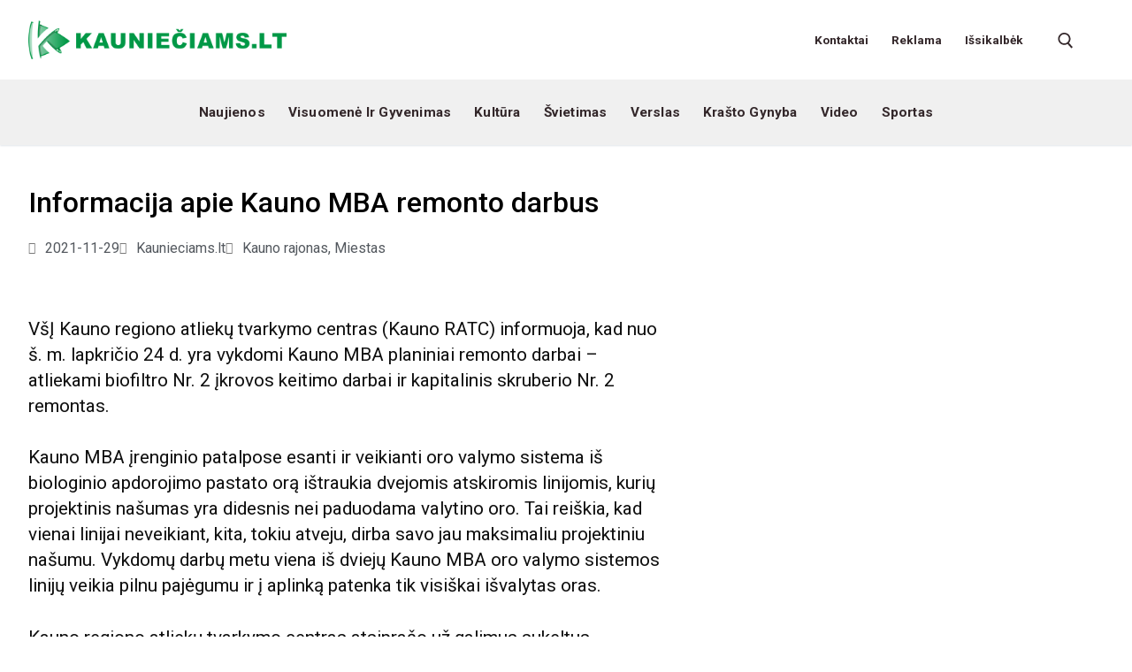

--- FILE ---
content_type: text/html; charset=UTF-8
request_url: https://kaunieciams.lt/informacija-apie-kauno-mba-remonto-darbus/
body_size: 113610
content:
<!doctype html>
<html lang="lt-LT">
<head>
	<meta charset="UTF-8">
	<meta name="viewport" content="width=device-width, initial-scale=1, maximum-scale=1.0, user-scalable=yes">
	<meta name='robots' content='index, follow, max-image-preview:large, max-snippet:-1, max-video-preview:-1' />
<meta property="og:title" content="Informacija apie Kauno MBA remonto darbus"/>
<meta property="og:description" content="VšĮ Kauno regiono atliekų tvarkymo centras (Kauno RATC) informuoja, kad nuo š. m. lapkričio 24 d. yra vykdomi Kauno MBA planiniai remonto darbai – atlie"/>
<meta property="og:image" content="https://kaunieciams.lt/wp-content/uploads/2021/11/informacija-apie-kauno-mba-remonto-darbus.jpg"/>
<meta property="og:image:width" content="946" />
<meta property="og:image:height" content="700" />
<meta property="og:type" content="article"/>
<meta property="og:article:published_time" content="2021-11-29 12:50:56"/>
<meta property="og:article:modified_time" content="2021-11-29 12:50:56"/>
<meta property="og:article:tag" content="aplinka"/>
<meta property="og:article:tag" content="Kaunas"/>
<meta name="twitter:card" content="summary">
<meta name="twitter:title" content="Informacija apie Kauno MBA remonto darbus"/>
<meta name="twitter:description" content="VšĮ Kauno regiono atliekų tvarkymo centras (Kauno RATC) informuoja, kad nuo š. m. lapkričio 24 d. yra vykdomi Kauno MBA planiniai remonto darbai – atlie"/>
<meta name="twitter:image" content="https://kaunieciams.lt/wp-content/uploads/2021/11/informacija-apie-kauno-mba-remonto-darbus.jpg"/>
<meta name="author" content="Kaunieciams.lt"/>

	<!-- This site is optimized with the Yoast SEO plugin v26.8 - https://yoast.com/product/yoast-seo-wordpress/ -->
	<title>Informacija apie Kauno MBA remonto darbus - Kauniečiams kasdienės naujienos</title>
	<link rel="canonical" href="https://kaunieciams.lt/informacija-apie-kauno-mba-remonto-darbus/" />
	<meta property="og:url" content="https://kaunieciams.lt/informacija-apie-kauno-mba-remonto-darbus/" />
	<meta property="og:site_name" content="Kauniečiams kasdienės naujienos" />
	<meta property="article:published_time" content="2021-11-29T10:50:56+00:00" />
	<meta property="og:image" content="https://kaunieciams.lt/wp-content/uploads/2021/11/informacija-apie-kauno-mba-remonto-darbus.jpg" />
	<meta property="og:image:width" content="946" />
	<meta property="og:image:height" content="700" />
	<meta property="og:image:type" content="image/jpeg" />
	<meta name="author" content="Kaunieciams.lt" />
	<meta name="twitter:label1" content="Written by" />
	<meta name="twitter:data1" content="Kaunieciams.lt" />
	<meta name="twitter:label2" content="Est. reading time" />
	<meta name="twitter:data2" content="1 minutė" />
	<script type="application/ld+json" class="yoast-schema-graph">{"@context":"https://schema.org","@graph":[{"@type":"Article","@id":"https://kaunieciams.lt/informacija-apie-kauno-mba-remonto-darbus/#article","isPartOf":{"@id":"https://kaunieciams.lt/informacija-apie-kauno-mba-remonto-darbus/"},"author":{"name":"Kaunieciams.lt","@id":"https://kaunieciams.lt/#/schema/person/fb03a5ae1349b0497cb12d52f16d6070"},"headline":"Informacija apie Kauno MBA remonto darbus","datePublished":"2021-11-29T10:50:56+00:00","mainEntityOfPage":{"@id":"https://kaunieciams.lt/informacija-apie-kauno-mba-remonto-darbus/"},"wordCount":192,"commentCount":0,"publisher":{"@id":"https://kaunieciams.lt/#organization"},"image":{"@id":"https://kaunieciams.lt/informacija-apie-kauno-mba-remonto-darbus/#primaryimage"},"thumbnailUrl":"https://kaunieciams.lt/wp-content/uploads/2021/11/informacija-apie-kauno-mba-remonto-darbus.jpg","keywords":["aplinka","Kaunas"],"articleSection":["Kauno rajonas","Miestas"],"inLanguage":"lt-LT","potentialAction":[{"@type":"CommentAction","name":"Comment","target":["https://kaunieciams.lt/informacija-apie-kauno-mba-remonto-darbus/#respond"]}]},{"@type":"WebPage","@id":"https://kaunieciams.lt/informacija-apie-kauno-mba-remonto-darbus/","url":"https://kaunieciams.lt/informacija-apie-kauno-mba-remonto-darbus/","name":"Informacija apie Kauno MBA remonto darbus - Kauniečiams kasdienės naujienos","isPartOf":{"@id":"https://kaunieciams.lt/#website"},"primaryImageOfPage":{"@id":"https://kaunieciams.lt/informacija-apie-kauno-mba-remonto-darbus/#primaryimage"},"image":{"@id":"https://kaunieciams.lt/informacija-apie-kauno-mba-remonto-darbus/#primaryimage"},"thumbnailUrl":"https://kaunieciams.lt/wp-content/uploads/2021/11/informacija-apie-kauno-mba-remonto-darbus.jpg","datePublished":"2021-11-29T10:50:56+00:00","breadcrumb":{"@id":"https://kaunieciams.lt/informacija-apie-kauno-mba-remonto-darbus/#breadcrumb"},"inLanguage":"lt-LT","potentialAction":[{"@type":"ReadAction","target":["https://kaunieciams.lt/informacija-apie-kauno-mba-remonto-darbus/"]}]},{"@type":"ImageObject","inLanguage":"lt-LT","@id":"https://kaunieciams.lt/informacija-apie-kauno-mba-remonto-darbus/#primaryimage","url":"https://kaunieciams.lt/wp-content/uploads/2021/11/informacija-apie-kauno-mba-remonto-darbus.jpg","contentUrl":"https://kaunieciams.lt/wp-content/uploads/2021/11/informacija-apie-kauno-mba-remonto-darbus.jpg","width":946,"height":700},{"@type":"BreadcrumbList","@id":"https://kaunieciams.lt/informacija-apie-kauno-mba-remonto-darbus/#breadcrumb","itemListElement":[{"@type":"ListItem","position":1,"name":"Home","item":"https://kaunieciams.lt/"},{"@type":"ListItem","position":2,"name":"Blog","item":"https://kaunieciams.lt/blog/"},{"@type":"ListItem","position":3,"name":"Informacija apie Kauno MBA remonto darbus"}]},{"@type":"WebSite","@id":"https://kaunieciams.lt/#website","url":"https://kaunieciams.lt/","name":"Kauniečiams kasdienės naujienos","description":"Kauno bendruomenės naujienos","publisher":{"@id":"https://kaunieciams.lt/#organization"},"potentialAction":[{"@type":"SearchAction","target":{"@type":"EntryPoint","urlTemplate":"https://kaunieciams.lt/?s={search_term_string}"},"query-input":{"@type":"PropertyValueSpecification","valueRequired":true,"valueName":"search_term_string"}}],"inLanguage":"lt-LT"},{"@type":"Organization","@id":"https://kaunieciams.lt/#organization","name":"Kauniečiams kasdienės naujienos","url":"https://kaunieciams.lt/","logo":{"@type":"ImageObject","inLanguage":"lt-LT","@id":"https://kaunieciams.lt/#/schema/logo/image/","url":"https://kaunieciams.lt/wp-content/uploads/2022/01/cropped-naujas-logo-zalias-1.png","contentUrl":"https://kaunieciams.lt/wp-content/uploads/2022/01/cropped-naujas-logo-zalias-1.png","width":1600,"height":240,"caption":"Kauniečiams kasdienės naujienos"},"image":{"@id":"https://kaunieciams.lt/#/schema/logo/image/"}},{"@type":"Person","@id":"https://kaunieciams.lt/#/schema/person/fb03a5ae1349b0497cb12d52f16d6070","name":"Kaunieciams.lt","image":{"@type":"ImageObject","inLanguage":"lt-LT","@id":"https://kaunieciams.lt/#/schema/person/image/","url":"https://secure.gravatar.com/avatar/64147e1c746f188b0e7d38a1559586c3ff0bb229375609228c1da1d3f114fa37?s=96&d=mm&r=g","contentUrl":"https://secure.gravatar.com/avatar/64147e1c746f188b0e7d38a1559586c3ff0bb229375609228c1da1d3f114fa37?s=96&d=mm&r=g","caption":"Kaunieciams.lt"},"sameAs":["https://kaunieciams.lt"],"url":"https://kaunieciams.lt/author/tomas-rimkus/"}]}</script>
	<!-- / Yoast SEO plugin. -->


<link rel='dns-prefetch' href='//www.googletagmanager.com' />
<link rel='dns-prefetch' href='//fonts.googleapis.com' />
<link rel="alternate" type="application/rss+xml" title="Kauniečiams kasdienės naujienos &raquo; Įrašų RSS srautas" href="https://kaunieciams.lt/feed/" />
<link rel="alternate" type="application/rss+xml" title="Kauniečiams kasdienės naujienos &raquo; Komentarų RSS srautas" href="https://kaunieciams.lt/comments/feed/" />
<link rel="alternate" title="oEmbed (JSON)" type="application/json+oembed" href="https://kaunieciams.lt/wp-json/oembed/1.0/embed?url=https%3A%2F%2Fkaunieciams.lt%2Finformacija-apie-kauno-mba-remonto-darbus%2F" />
<link rel="alternate" title="oEmbed (XML)" type="text/xml+oembed" href="https://kaunieciams.lt/wp-json/oembed/1.0/embed?url=https%3A%2F%2Fkaunieciams.lt%2Finformacija-apie-kauno-mba-remonto-darbus%2F&#038;format=xml" />
<style id='wp-img-auto-sizes-contain-inline-css'>
img:is([sizes=auto i],[sizes^="auto," i]){contain-intrinsic-size:3000px 1500px}
/*# sourceURL=wp-img-auto-sizes-contain-inline-css */
</style>
<link rel='stylesheet' id='twb-open-sans-css' href='https://fonts.googleapis.com/css?family=Open+Sans%3A300%2C400%2C500%2C600%2C700%2C800&#038;display=swap&#038;ver=6.9' media='all' />
<link rel='stylesheet' id='twbbwg-global-css' href='https://kaunieciams.lt/wp-content/plugins/photo-gallery/booster/assets/css/global.css?ver=1.0.0' media='all' />
<style id='wp-emoji-styles-inline-css'>

	img.wp-smiley, img.emoji {
		display: inline !important;
		border: none !important;
		box-shadow: none !important;
		height: 1em !important;
		width: 1em !important;
		margin: 0 0.07em !important;
		vertical-align: -0.1em !important;
		background: none !important;
		padding: 0 !important;
	}
/*# sourceURL=wp-emoji-styles-inline-css */
</style>
<link rel='stylesheet' id='wp-block-library-css' href='https://kaunieciams.lt/wp-includes/css/dist/block-library/style.min.css?ver=6.9' media='all' />
<style id='classic-theme-styles-inline-css'>
/*! This file is auto-generated */
.wp-block-button__link{color:#fff;background-color:#32373c;border-radius:9999px;box-shadow:none;text-decoration:none;padding:calc(.667em + 2px) calc(1.333em + 2px);font-size:1.125em}.wp-block-file__button{background:#32373c;color:#fff;text-decoration:none}
/*# sourceURL=/wp-includes/css/classic-themes.min.css */
</style>
<link rel='stylesheet' id='directorist-main-style-css' href='https://kaunieciams.lt/wp-content/plugins/directorist/assets/css/public-main.css?ver=1769218970' media='all' />
<style id='directorist-main-style-inline-css'>
:root{--directorist-color-primary:#444752;--directorist-color-primary-rgb:68,71,82;--directorist-color-secondary:#F2F3F5;--directorist-color-secondary-rgb:242,243,245;--directorist-color-dark:#000;--directorist-color-dark-rgb:0,0,0;--directorist-color-success:#28A800;--directorist-color-success-rgb:40,168,0;--directorist-color-info:#2c99ff;--directorist-color-info-rgb:44,153,255;--directorist-color-warning:#f28100;--directorist-color-warning-rgb:242,129,0;--directorist-color-danger:#f80718;--directorist-color-danger-rgb:248,7,24;--directorist-color-white:#fff;--directorist-color-white-rgb:255,255,255;--directorist-color-body:#404040;--directorist-color-gray:#bcbcbc;--directorist-color-gray-rgb:188,188,188;--directorist-color-gray-hover:#BCBCBC;--directorist-color-light:#ededed;--directorist-color-light-hover:#fff;--directorist-color-light-gray:#808080;--directorist-color-light-gray-rgb:237,237,237;--directorist-color-deep-gray:#808080;--directorist-color-bg-gray:#f4f4f4;--directorist-color-bg-light-gray:#F4F5F6;--directorist-color-bg-light:#EDEDED;--directorist-color-placeholder:#6c757d;--directorist-color-overlay:rgba(var(--directorist-color-dark-rgb),.5);--directorist-color-overlay-normal:rgba(var(--directorist-color-dark-rgb),.2);--directorist-color-border:#e9e9e9;--directorist-color-border-light:#f5f5f5;--directorist-color-border-gray:#d9d9d9;--directorist-box-shadow:0 4px 6px rgba(0,0,0,.04);--directorist-box-shadow-sm:0 2px 5px rgba(0,0,0,.05);--directorist-color-open-badge:#32cc6f;--directorist-color-closed-badge:#e23636;--directorist-color-featured-badge:#fa8b0c;--directorist-color-popular-badge:#f51957;--directorist-color-new-badge:#122069;--directorist-color-marker-shape:#444752;--directorist-color-marker-icon:#444752;--directorist-color-marker-shape-rgb:68,71,82;--directorist-fw-regular:400;--directorist-fw-medium:500;--directorist-fw-semiBold:600;--directorist-fw-bold:700;--directorist-border-radius-xs:8px;--directorist-border-radius-sm:10px;--directorist-border-radius-md:12px;--directorist-border-radius-lg:16px;--directorist-color-btn:var(--directorist-color-primary);--directorist-color-btn-hover:rgba(var(--directorist-color-primary-rgb),.80);--directorist-color-btn-border:var(--directorist-color-primary);--directorist-color-btn-primary:#fff;--directorist-color-btn-primary-rgb:68,71,82;--directorist-color-btn-primary-bg:#444752;--directorist-color-btn-primary-border:#444752;--directorist-color-btn-secondary:#404040;--directorist-color-btn-secondary-rgb:242,243,245;--directorist-color-btn-secondary-bg:#f2f3f5;--directorist-color-btn-secondary-border:#f2f3f5;--directorist-color-star:var(--directorist-color-warning);--gallery-crop-width:740px;--gallery-crop-height:580px}.pricing .price_action .price_action--btn,#directorist.atbd_wrapper .btn-primary,.default-ad-search .submit_btn .btn-default,.atbd_content_active #directorist.atbd_wrapper.dashboard_area .user_pro_img_area .user_img .choose_btn #upload_pro_pic,#directorist.atbd_wrapper .at-modal .at-modal-close,.atbdp_login_form_shortcode #loginform p input[type=submit],.atbd_manage_fees_wrapper .table tr .action p .btn-block,#directorist.atbd_wrapper #atbdp-checkout-form #atbdp_checkout_submit_btn,#directorist.atbd_wrapper .ezmu__btn,.default-ad-search .submit_btn .btn-primary,.directorist-content-active .widget.atbd_widget .directorist .btn,.directorist-btn.directorist-btn-dark,.atbd-add-payment-method form .atbd-save-card,#bhCopyTime,#bhAddNew,.directorist-content-active .widget.atbd_widget .atbd_author_info_widget .btn{color:var(--directorist-color-white)}.pricing .price_action .price_action--btn:hover,#directorist.atbd_wrapper .btn-primary:hover,.default-ad-search .submit_btn .btn-default:hover,.atbd_content_active #directorist.atbd_wrapper.dashboard_area .user_pro_img_area .user_img .choose_btn #upload_pro_pic:hover,#directorist.atbd_wrapper .at-modal .at-modal-close:hover,.atbdp_login_form_shortcode #loginform p input[type=submit]:hover,.atbd_manage_fees_wrapper .table tr .action p .btn-block:hover,#directorist.atbd_wrapper #atbdp-checkout-form #atbdp_checkout_submit_btn:hover,#directorist.atbd_wrapper .ezmu__btn:hover,.default-ad-search .submit_btn .btn-primary:hover,.directorist-content-active .widget.atbd_widget .directorist .btn:hover,.directorist-btn.directorist-btn-dark:hover,.atbd-add-payment-method form .atbd-save-card:hover,#bhCopyTime:hover,#bhAddNew:hover,.bdb-select-hours .bdb-remove:hover,.directorist-content-active .widget.atbd_widget .atbd_author_info_widget .btn:hover{color:var(--directorist-color-white)}.pricing .price_action .price_action--btn,#directorist.atbd_wrapper .btn-primary,.default-ad-search .submit_btn .btn-default,.atbd_content_active #directorist.atbd_wrapper.dashboard_area .user_pro_img_area .user_img .choose_btn #upload_pro_pic,#directorist.atbd_wrapper .at-modal .at-modal-close,.atbdp_login_form_shortcode #loginform p input[type=submit],.atbd_manage_fees_wrapper .table tr .action p .btn-block,#directorist.atbd_wrapper .ezmu__btn,.default-ad-search .submit_btn .btn-primary .directorist-content-active .widget.atbd_widget .directorist .btn,.directorist-btn.directorist-btn-dark,.atbd-add-payment-method form .atbd-save-card,#bhCopyTime,#bhAddNew,.bdb-select-hours .bdb-remove,.directorist-content-active .widget.atbd_widget .atbd_author_info_widget .btn{background:var(--directorist-color-btn-primary-bg)}.pricing .price_action .price_action--btn:hover,#directorist.atbd_wrapper .btn-primary:hover,#directorist.atbd_wrapper .at-modal .at-modal-close:hover,.default-ad-search .submit_btn .btn-default:hover,.atbd_content_active #directorist.atbd_wrapper.dashboard_area .user_pro_img_area .user_img .choose_btn #upload_pro_pic:hover,.atbdp_login_form_shortcode #loginform p input[type=submit]:hover,#directorist.atbd_wrapper .ezmu__btn:hover,.default-ad-search .submit_btn .btn-primary:hover,.directorist-content-active .widget.atbd_widget .directorist .btn:hover,.directorist-btn.directorist-btn-dark:hover,.atbd-add-payment-method form .atbd-save-card:hover,#bhCopyTime:hover,#bhAddNew:hover,.bdb-select-hours .bdb-remove:hover,.directorist-content-active .widget.atbd_widget .atbd_author_info_widget .btn:hover{background:var(--directorist-color-btn-hover)}#directorist.atbd_wrapper .btn-primary,.default-ad-search .submit_btn .btn-default,.atbdp_login_form_shortcode #loginform p input[type=submit],.default-ad-search .submit_btn .btn-primary,.directorist-content-active .widget.atbd_widget .directorist .btn,.atbd-add-payment-method form .atbd-save-card,.directorist-content-active .widget.atbd_widget .atbd_author_info_widget .btn{border-color:var(--directorist-color-btn-border)}#directorist.atbd_wrapper .btn-primary:hover,.default-ad-search .submit_btn .btn-default:hover,.atbdp_login_form_shortcode #loginform p input[type=submit]:hover,.default-ad-search .submit_btn .btn-primary:hover,.directorist-content-active .widget.atbd_widget .directorist .btn:hover,.atbd-add-payment-method form .atbd-save-card:hover,.directorist-content-active .widget.atbd_widget .atbd_author_info_widget .btn:hover{border-color:var(--directorist-color-primary)}.ads-advanced .price-frequency .pf-btn input:checked+span,.atbdpr-range .ui-slider-horizontal .ui-slider-range,.custom-control .custom-control-input:checked~.check--select,#directorist.atbd_wrapper .pagination .nav-links .current,.atbd_director_social_wrap a,.widget.atbd_widget[id^=bd] .atbd_author_info_widget .directorist-author-social li a,.widget.atbd_widget[id^=dcl] .atbd_author_info_widget .directorist-author-social li a,.atbd_content_active #directorist.atbd_wrapper .widget.atbd_widget .atbdp.atbdp-widget-tags ul li a:hover{background:var(--directorist-color-primary)!important}.ads-advanced .price-frequency .pf-btn input:checked+span,.directorist-content-active .directorist-type-nav__list .directorist-type-nav__list__current .directorist-type-nav__link,.atbdpr-range .ui-slider-horizontal .ui-slider-handle,.custom-control .custom-control-input:checked~.check--select,.custom-control .custom-control-input:checked~.radio--select,#atpp-plan-change-modal .atm-contents-inner .dcl_pricing_plan input:checked+label:before,#dwpp-plan-renew-modal .atm-contents-inner .dcl_pricing_plan input:checked+label:before{border-color:var(--directorist-color-primary)}.atbd_map_shape{background:var(--directorist-color-marker-shape)!important}.map-icon-label i,.atbd_map_shape>span{color:var(--directorist-color-marker-icon)!important}
:root{--directorist-color-primary:#444752;--directorist-color-primary-rgb:68,71,82;--directorist-color-secondary:#F2F3F5;--directorist-color-secondary-rgb:242,243,245;--directorist-color-dark:#000;--directorist-color-dark-rgb:0,0,0;--directorist-color-success:#28A800;--directorist-color-success-rgb:40,168,0;--directorist-color-info:#2c99ff;--directorist-color-info-rgb:44,153,255;--directorist-color-warning:#f28100;--directorist-color-warning-rgb:242,129,0;--directorist-color-danger:#f80718;--directorist-color-danger-rgb:248,7,24;--directorist-color-white:#fff;--directorist-color-white-rgb:255,255,255;--directorist-color-body:#404040;--directorist-color-gray:#bcbcbc;--directorist-color-gray-rgb:188,188,188;--directorist-color-gray-hover:#BCBCBC;--directorist-color-light:#ededed;--directorist-color-light-hover:#fff;--directorist-color-light-gray:#808080;--directorist-color-light-gray-rgb:237,237,237;--directorist-color-deep-gray:#808080;--directorist-color-bg-gray:#f4f4f4;--directorist-color-bg-light-gray:#F4F5F6;--directorist-color-bg-light:#EDEDED;--directorist-color-placeholder:#6c757d;--directorist-color-overlay:rgba(var(--directorist-color-dark-rgb),.5);--directorist-color-overlay-normal:rgba(var(--directorist-color-dark-rgb),.2);--directorist-color-border:#e9e9e9;--directorist-color-border-light:#f5f5f5;--directorist-color-border-gray:#d9d9d9;--directorist-box-shadow:0 4px 6px rgba(0,0,0,.04);--directorist-box-shadow-sm:0 2px 5px rgba(0,0,0,.05);--directorist-color-open-badge:#32cc6f;--directorist-color-closed-badge:#e23636;--directorist-color-featured-badge:#fa8b0c;--directorist-color-popular-badge:#f51957;--directorist-color-new-badge:#122069;--directorist-color-marker-shape:#444752;--directorist-color-marker-icon:#444752;--directorist-color-marker-shape-rgb:68,71,82;--directorist-fw-regular:400;--directorist-fw-medium:500;--directorist-fw-semiBold:600;--directorist-fw-bold:700;--directorist-border-radius-xs:8px;--directorist-border-radius-sm:10px;--directorist-border-radius-md:12px;--directorist-border-radius-lg:16px;--directorist-color-btn:var(--directorist-color-primary);--directorist-color-btn-hover:rgba(var(--directorist-color-primary-rgb),.80);--directorist-color-btn-border:var(--directorist-color-primary);--directorist-color-btn-primary:#fff;--directorist-color-btn-primary-rgb:68,71,82;--directorist-color-btn-primary-bg:#444752;--directorist-color-btn-primary-border:#444752;--directorist-color-btn-secondary:#404040;--directorist-color-btn-secondary-rgb:242,243,245;--directorist-color-btn-secondary-bg:#f2f3f5;--directorist-color-btn-secondary-border:#f2f3f5;--directorist-color-star:var(--directorist-color-warning);--gallery-crop-width:740px;--gallery-crop-height:580px}.pricing .price_action .price_action--btn,#directorist.atbd_wrapper .btn-primary,.default-ad-search .submit_btn .btn-default,.atbd_content_active #directorist.atbd_wrapper.dashboard_area .user_pro_img_area .user_img .choose_btn #upload_pro_pic,#directorist.atbd_wrapper .at-modal .at-modal-close,.atbdp_login_form_shortcode #loginform p input[type=submit],.atbd_manage_fees_wrapper .table tr .action p .btn-block,#directorist.atbd_wrapper #atbdp-checkout-form #atbdp_checkout_submit_btn,#directorist.atbd_wrapper .ezmu__btn,.default-ad-search .submit_btn .btn-primary,.directorist-content-active .widget.atbd_widget .directorist .btn,.directorist-btn.directorist-btn-dark,.atbd-add-payment-method form .atbd-save-card,#bhCopyTime,#bhAddNew,.directorist-content-active .widget.atbd_widget .atbd_author_info_widget .btn{color:var(--directorist-color-white)}.pricing .price_action .price_action--btn:hover,#directorist.atbd_wrapper .btn-primary:hover,.default-ad-search .submit_btn .btn-default:hover,.atbd_content_active #directorist.atbd_wrapper.dashboard_area .user_pro_img_area .user_img .choose_btn #upload_pro_pic:hover,#directorist.atbd_wrapper .at-modal .at-modal-close:hover,.atbdp_login_form_shortcode #loginform p input[type=submit]:hover,.atbd_manage_fees_wrapper .table tr .action p .btn-block:hover,#directorist.atbd_wrapper #atbdp-checkout-form #atbdp_checkout_submit_btn:hover,#directorist.atbd_wrapper .ezmu__btn:hover,.default-ad-search .submit_btn .btn-primary:hover,.directorist-content-active .widget.atbd_widget .directorist .btn:hover,.directorist-btn.directorist-btn-dark:hover,.atbd-add-payment-method form .atbd-save-card:hover,#bhCopyTime:hover,#bhAddNew:hover,.bdb-select-hours .bdb-remove:hover,.directorist-content-active .widget.atbd_widget .atbd_author_info_widget .btn:hover{color:var(--directorist-color-white)}.pricing .price_action .price_action--btn,#directorist.atbd_wrapper .btn-primary,.default-ad-search .submit_btn .btn-default,.atbd_content_active #directorist.atbd_wrapper.dashboard_area .user_pro_img_area .user_img .choose_btn #upload_pro_pic,#directorist.atbd_wrapper .at-modal .at-modal-close,.atbdp_login_form_shortcode #loginform p input[type=submit],.atbd_manage_fees_wrapper .table tr .action p .btn-block,#directorist.atbd_wrapper .ezmu__btn,.default-ad-search .submit_btn .btn-primary .directorist-content-active .widget.atbd_widget .directorist .btn,.directorist-btn.directorist-btn-dark,.atbd-add-payment-method form .atbd-save-card,#bhCopyTime,#bhAddNew,.bdb-select-hours .bdb-remove,.directorist-content-active .widget.atbd_widget .atbd_author_info_widget .btn{background:var(--directorist-color-btn-primary-bg)}.pricing .price_action .price_action--btn:hover,#directorist.atbd_wrapper .btn-primary:hover,#directorist.atbd_wrapper .at-modal .at-modal-close:hover,.default-ad-search .submit_btn .btn-default:hover,.atbd_content_active #directorist.atbd_wrapper.dashboard_area .user_pro_img_area .user_img .choose_btn #upload_pro_pic:hover,.atbdp_login_form_shortcode #loginform p input[type=submit]:hover,#directorist.atbd_wrapper .ezmu__btn:hover,.default-ad-search .submit_btn .btn-primary:hover,.directorist-content-active .widget.atbd_widget .directorist .btn:hover,.directorist-btn.directorist-btn-dark:hover,.atbd-add-payment-method form .atbd-save-card:hover,#bhCopyTime:hover,#bhAddNew:hover,.bdb-select-hours .bdb-remove:hover,.directorist-content-active .widget.atbd_widget .atbd_author_info_widget .btn:hover{background:var(--directorist-color-btn-hover)}#directorist.atbd_wrapper .btn-primary,.default-ad-search .submit_btn .btn-default,.atbdp_login_form_shortcode #loginform p input[type=submit],.default-ad-search .submit_btn .btn-primary,.directorist-content-active .widget.atbd_widget .directorist .btn,.atbd-add-payment-method form .atbd-save-card,.directorist-content-active .widget.atbd_widget .atbd_author_info_widget .btn{border-color:var(--directorist-color-btn-border)}#directorist.atbd_wrapper .btn-primary:hover,.default-ad-search .submit_btn .btn-default:hover,.atbdp_login_form_shortcode #loginform p input[type=submit]:hover,.default-ad-search .submit_btn .btn-primary:hover,.directorist-content-active .widget.atbd_widget .directorist .btn:hover,.atbd-add-payment-method form .atbd-save-card:hover,.directorist-content-active .widget.atbd_widget .atbd_author_info_widget .btn:hover{border-color:var(--directorist-color-primary)}.ads-advanced .price-frequency .pf-btn input:checked+span,.atbdpr-range .ui-slider-horizontal .ui-slider-range,.custom-control .custom-control-input:checked~.check--select,#directorist.atbd_wrapper .pagination .nav-links .current,.atbd_director_social_wrap a,.widget.atbd_widget[id^=bd] .atbd_author_info_widget .directorist-author-social li a,.widget.atbd_widget[id^=dcl] .atbd_author_info_widget .directorist-author-social li a,.atbd_content_active #directorist.atbd_wrapper .widget.atbd_widget .atbdp.atbdp-widget-tags ul li a:hover{background:var(--directorist-color-primary)!important}.ads-advanced .price-frequency .pf-btn input:checked+span,.directorist-content-active .directorist-type-nav__list .directorist-type-nav__list__current .directorist-type-nav__link,.atbdpr-range .ui-slider-horizontal .ui-slider-handle,.custom-control .custom-control-input:checked~.check--select,.custom-control .custom-control-input:checked~.radio--select,#atpp-plan-change-modal .atm-contents-inner .dcl_pricing_plan input:checked+label:before,#dwpp-plan-renew-modal .atm-contents-inner .dcl_pricing_plan input:checked+label:before{border-color:var(--directorist-color-primary)}.atbd_map_shape{background:var(--directorist-color-marker-shape)!important}.map-icon-label i,.atbd_map_shape>span{color:var(--directorist-color-marker-icon)!important}
:root{--directorist-color-primary:#444752;--directorist-color-primary-rgb:68,71,82;--directorist-color-secondary:#F2F3F5;--directorist-color-secondary-rgb:242,243,245;--directorist-color-dark:#000;--directorist-color-dark-rgb:0,0,0;--directorist-color-success:#28A800;--directorist-color-success-rgb:40,168,0;--directorist-color-info:#2c99ff;--directorist-color-info-rgb:44,153,255;--directorist-color-warning:#f28100;--directorist-color-warning-rgb:242,129,0;--directorist-color-danger:#f80718;--directorist-color-danger-rgb:248,7,24;--directorist-color-white:#fff;--directorist-color-white-rgb:255,255,255;--directorist-color-body:#404040;--directorist-color-gray:#bcbcbc;--directorist-color-gray-rgb:188,188,188;--directorist-color-gray-hover:#BCBCBC;--directorist-color-light:#ededed;--directorist-color-light-hover:#fff;--directorist-color-light-gray:#808080;--directorist-color-light-gray-rgb:237,237,237;--directorist-color-deep-gray:#808080;--directorist-color-bg-gray:#f4f4f4;--directorist-color-bg-light-gray:#F4F5F6;--directorist-color-bg-light:#EDEDED;--directorist-color-placeholder:#6c757d;--directorist-color-overlay:rgba(var(--directorist-color-dark-rgb),.5);--directorist-color-overlay-normal:rgba(var(--directorist-color-dark-rgb),.2);--directorist-color-border:#e9e9e9;--directorist-color-border-light:#f5f5f5;--directorist-color-border-gray:#d9d9d9;--directorist-box-shadow:0 4px 6px rgba(0,0,0,.04);--directorist-box-shadow-sm:0 2px 5px rgba(0,0,0,.05);--directorist-color-open-badge:#32cc6f;--directorist-color-closed-badge:#e23636;--directorist-color-featured-badge:#fa8b0c;--directorist-color-popular-badge:#f51957;--directorist-color-new-badge:#122069;--directorist-color-marker-shape:#444752;--directorist-color-marker-icon:#444752;--directorist-color-marker-shape-rgb:68,71,82;--directorist-fw-regular:400;--directorist-fw-medium:500;--directorist-fw-semiBold:600;--directorist-fw-bold:700;--directorist-border-radius-xs:8px;--directorist-border-radius-sm:10px;--directorist-border-radius-md:12px;--directorist-border-radius-lg:16px;--directorist-color-btn:var(--directorist-color-primary);--directorist-color-btn-hover:rgba(var(--directorist-color-primary-rgb),.80);--directorist-color-btn-border:var(--directorist-color-primary);--directorist-color-btn-primary:#fff;--directorist-color-btn-primary-rgb:68,71,82;--directorist-color-btn-primary-bg:#444752;--directorist-color-btn-primary-border:#444752;--directorist-color-btn-secondary:#404040;--directorist-color-btn-secondary-rgb:242,243,245;--directorist-color-btn-secondary-bg:#f2f3f5;--directorist-color-btn-secondary-border:#f2f3f5;--directorist-color-star:var(--directorist-color-warning);--gallery-crop-width:740px;--gallery-crop-height:580px}.pricing .price_action .price_action--btn,#directorist.atbd_wrapper .btn-primary,.default-ad-search .submit_btn .btn-default,.atbd_content_active #directorist.atbd_wrapper.dashboard_area .user_pro_img_area .user_img .choose_btn #upload_pro_pic,#directorist.atbd_wrapper .at-modal .at-modal-close,.atbdp_login_form_shortcode #loginform p input[type=submit],.atbd_manage_fees_wrapper .table tr .action p .btn-block,#directorist.atbd_wrapper #atbdp-checkout-form #atbdp_checkout_submit_btn,#directorist.atbd_wrapper .ezmu__btn,.default-ad-search .submit_btn .btn-primary,.directorist-content-active .widget.atbd_widget .directorist .btn,.directorist-btn.directorist-btn-dark,.atbd-add-payment-method form .atbd-save-card,#bhCopyTime,#bhAddNew,.directorist-content-active .widget.atbd_widget .atbd_author_info_widget .btn{color:var(--directorist-color-white)}.pricing .price_action .price_action--btn:hover,#directorist.atbd_wrapper .btn-primary:hover,.default-ad-search .submit_btn .btn-default:hover,.atbd_content_active #directorist.atbd_wrapper.dashboard_area .user_pro_img_area .user_img .choose_btn #upload_pro_pic:hover,#directorist.atbd_wrapper .at-modal .at-modal-close:hover,.atbdp_login_form_shortcode #loginform p input[type=submit]:hover,.atbd_manage_fees_wrapper .table tr .action p .btn-block:hover,#directorist.atbd_wrapper #atbdp-checkout-form #atbdp_checkout_submit_btn:hover,#directorist.atbd_wrapper .ezmu__btn:hover,.default-ad-search .submit_btn .btn-primary:hover,.directorist-content-active .widget.atbd_widget .directorist .btn:hover,.directorist-btn.directorist-btn-dark:hover,.atbd-add-payment-method form .atbd-save-card:hover,#bhCopyTime:hover,#bhAddNew:hover,.bdb-select-hours .bdb-remove:hover,.directorist-content-active .widget.atbd_widget .atbd_author_info_widget .btn:hover{color:var(--directorist-color-white)}.pricing .price_action .price_action--btn,#directorist.atbd_wrapper .btn-primary,.default-ad-search .submit_btn .btn-default,.atbd_content_active #directorist.atbd_wrapper.dashboard_area .user_pro_img_area .user_img .choose_btn #upload_pro_pic,#directorist.atbd_wrapper .at-modal .at-modal-close,.atbdp_login_form_shortcode #loginform p input[type=submit],.atbd_manage_fees_wrapper .table tr .action p .btn-block,#directorist.atbd_wrapper .ezmu__btn,.default-ad-search .submit_btn .btn-primary .directorist-content-active .widget.atbd_widget .directorist .btn,.directorist-btn.directorist-btn-dark,.atbd-add-payment-method form .atbd-save-card,#bhCopyTime,#bhAddNew,.bdb-select-hours .bdb-remove,.directorist-content-active .widget.atbd_widget .atbd_author_info_widget .btn{background:var(--directorist-color-btn-primary-bg)}.pricing .price_action .price_action--btn:hover,#directorist.atbd_wrapper .btn-primary:hover,#directorist.atbd_wrapper .at-modal .at-modal-close:hover,.default-ad-search .submit_btn .btn-default:hover,.atbd_content_active #directorist.atbd_wrapper.dashboard_area .user_pro_img_area .user_img .choose_btn #upload_pro_pic:hover,.atbdp_login_form_shortcode #loginform p input[type=submit]:hover,#directorist.atbd_wrapper .ezmu__btn:hover,.default-ad-search .submit_btn .btn-primary:hover,.directorist-content-active .widget.atbd_widget .directorist .btn:hover,.directorist-btn.directorist-btn-dark:hover,.atbd-add-payment-method form .atbd-save-card:hover,#bhCopyTime:hover,#bhAddNew:hover,.bdb-select-hours .bdb-remove:hover,.directorist-content-active .widget.atbd_widget .atbd_author_info_widget .btn:hover{background:var(--directorist-color-btn-hover)}#directorist.atbd_wrapper .btn-primary,.default-ad-search .submit_btn .btn-default,.atbdp_login_form_shortcode #loginform p input[type=submit],.default-ad-search .submit_btn .btn-primary,.directorist-content-active .widget.atbd_widget .directorist .btn,.atbd-add-payment-method form .atbd-save-card,.directorist-content-active .widget.atbd_widget .atbd_author_info_widget .btn{border-color:var(--directorist-color-btn-border)}#directorist.atbd_wrapper .btn-primary:hover,.default-ad-search .submit_btn .btn-default:hover,.atbdp_login_form_shortcode #loginform p input[type=submit]:hover,.default-ad-search .submit_btn .btn-primary:hover,.directorist-content-active .widget.atbd_widget .directorist .btn:hover,.atbd-add-payment-method form .atbd-save-card:hover,.directorist-content-active .widget.atbd_widget .atbd_author_info_widget .btn:hover{border-color:var(--directorist-color-primary)}.ads-advanced .price-frequency .pf-btn input:checked+span,.atbdpr-range .ui-slider-horizontal .ui-slider-range,.custom-control .custom-control-input:checked~.check--select,#directorist.atbd_wrapper .pagination .nav-links .current,.atbd_director_social_wrap a,.widget.atbd_widget[id^=bd] .atbd_author_info_widget .directorist-author-social li a,.widget.atbd_widget[id^=dcl] .atbd_author_info_widget .directorist-author-social li a,.atbd_content_active #directorist.atbd_wrapper .widget.atbd_widget .atbdp.atbdp-widget-tags ul li a:hover{background:var(--directorist-color-primary)!important}.ads-advanced .price-frequency .pf-btn input:checked+span,.directorist-content-active .directorist-type-nav__list .directorist-type-nav__list__current .directorist-type-nav__link,.atbdpr-range .ui-slider-horizontal .ui-slider-handle,.custom-control .custom-control-input:checked~.check--select,.custom-control .custom-control-input:checked~.radio--select,#atpp-plan-change-modal .atm-contents-inner .dcl_pricing_plan input:checked+label:before,#dwpp-plan-renew-modal .atm-contents-inner .dcl_pricing_plan input:checked+label:before{border-color:var(--directorist-color-primary)}.atbd_map_shape{background:var(--directorist-color-marker-shape)!important}.map-icon-label i,.atbd_map_shape>span{color:var(--directorist-color-marker-icon)!important}
/*# sourceURL=directorist-main-style-inline-css */
</style>
<link rel='stylesheet' id='directorist-select2-style-css' href='https://kaunieciams.lt/wp-content/plugins/directorist/assets/vendor-css/select2.css?ver=1769218970' media='all' />
<link rel='stylesheet' id='directorist-ez-media-uploader-style-css' href='https://kaunieciams.lt/wp-content/plugins/directorist/assets/vendor-css/ez-media-uploader.css?ver=1769218970' media='all' />
<link rel='stylesheet' id='directorist-swiper-style-css' href='https://kaunieciams.lt/wp-content/plugins/directorist/assets/vendor-css/swiper.css?ver=1769218970' media='all' />
<link rel='stylesheet' id='directorist-sweetalert-style-css' href='https://kaunieciams.lt/wp-content/plugins/directorist/assets/vendor-css/sweetalert.css?ver=1769218970' media='all' />
<link rel='stylesheet' id='directorist-openstreet-map-leaflet-css' href='https://kaunieciams.lt/wp-content/plugins/directorist/assets/vendor-css/openstreet-map/leaflet.css?ver=1769218970' media='all' />
<link rel='stylesheet' id='directorist-openstreet-map-openstreet-css' href='https://kaunieciams.lt/wp-content/plugins/directorist/assets/vendor-css/openstreet-map/openstreet.css?ver=1769218970' media='all' />
<style id='directorist-account-button-style-inline-css'>
.directorist-account-block-logged-mode{position:relative;display:-webkit-box;display:-webkit-flex;display:-ms-flexbox;display:flex;-webkit-box-align:center;-webkit-align-items:center;-ms-flex-align:center;align-items:center}.directorist-account-block-logged-mode .avatar{border-radius:50%;cursor:pointer}.directorist-account-block-logged-mode .directorist-account-block-logged-mode__navigation{position:absolute;opacity:0;visibility:hidden;background-color:var(--directorist-color-white);left:0;top:62px;min-width:190px;border-radius:5px;z-index:-1;-webkit-box-shadow:0 5px 20px rgba(136,140,158,.2);box-shadow:0 5px 20px rgba(136,140,158,.2);-webkit-transition:.3s;transition:.3s}.directorist-account-block-logged-mode .directorist-account-block-logged-mode__navigation.show{opacity:1;visibility:visible;z-index:1031}.directorist-account-block-logged-mode .directorist-account-block-logged-mode__navigation ul{list-style:none;padding:15px 0;margin:0}.directorist-account-block-logged-mode .directorist-account-block-logged-mode__navigation ul li a{display:-webkit-box;display:-webkit-flex;display:-ms-flexbox;display:flex;-webkit-box-align:center;-webkit-align-items:center;-ms-flex-align:center;align-items:center;gap:3px 7px;font-size:14px;font-weight:500;text-decoration:none;padding:5px 20px;color:var(--directorist-color-body);white-space:nowrap;-webkit-transition:.3s;transition:.3s}.directorist-account-block-logged-mode .directorist-account-block-logged-mode__navigation ul li a:hover{color:var(--directorist-color-primary)}.directorist-account-block-logged-mode .directorist-account-block-logged-mode__navigation ul li a:hover .directorist-icon-mask:after{background-color:var(--directorist-color-primary)}.directorist-account-block-logged-mode .directorist-account-block-logged-mode__navigation ul li a .directorist-icon-mask:after{width:16px;height:16px;background-color:var(--directorist-color-body);-webkit-transition:.3s;transition:.3s}.directorist-account-block-logged-mode__overlay{position:fixed;top:0;left:0;width:100%;height:0;background-color:rgba(0,0,0,0);-webkit-transition:.3s;transition:.3s;opacity:0;z-index:-1}.directorist-account-block-logged-mode__overlay.show{height:100%;opacity:1;visibility:visible;z-index:1030}.directorist-account-block-authentication-modal .modal-content{border-radius:8px;-webkit-box-shadow:0 0;box-shadow:0 0;border:0 none}.directorist-account-block-authentication-modal .modal-dialog{max-width:450px;margin:1.75rem auto;display:-webkit-box;display:-webkit-flex;display:-ms-flexbox;display:flex;-webkit-box-align:center;-webkit-align-items:center;-ms-flex-align:center;align-items:center}@media only screen and (max-width: 575px){.directorist-account-block-authentication-modal .modal-dialog{max-width:calc(100% - 30px)}}.directorist-account-block-authentication-modal .modal-content{position:relative;display:-webkit-box;display:-webkit-flex;display:-ms-flexbox;display:flex;-webkit-box-orient:vertical;-webkit-box-direction:normal;-webkit-flex-direction:column;-ms-flex-direction:column;flex-direction:column;width:100%;pointer-events:auto;background-color:var(--directorist-color-white);background-clip:padding-box;border-radius:8px;-webkit-box-shadow:0 0;box-shadow:0 0;border:0 none;outline:0}.directorist-account-block-authentication-modal .modal-header{padding:12px 30px;display:-webkit-box;display:-webkit-flex;display:-ms-flexbox;display:flex;-webkit-box-align:center;-webkit-align-items:center;-ms-flex-align:center;align-items:center;-webkit-box-pack:justify;-webkit-justify-content:space-between;-ms-flex-pack:justify;justify-content:space-between;border-bottom:1px solid var(--directorist-color-light)}.directorist-account-block-authentication-modal .modal-header .modal-title{font-size:18px;font-weight:600;color:var(--directorist-color-dark)}.directorist-account-block-authentication-modal .modal-header .directorist-account-block-close{display:-webkit-box;display:-webkit-flex;display:-ms-flexbox;display:flex;-webkit-box-align:center;-webkit-align-items:center;-ms-flex-align:center;align-items:center;-webkit-box-pack:center;-webkit-justify-content:center;-ms-flex-pack:center;justify-content:center;width:34px;height:34px;border-radius:50%;padding:0;border:0 none;background-color:var(--directorist-color-bg-light);cursor:pointer}.directorist-account-block-authentication-modal .modal-header .directorist-account-block-close:hover span{color:var(--directorist-color-danger)}.directorist-account-block-authentication-modal .modal-header .directorist-account-block-close span{font-size:1.125rem;line-height:normal;color:var(--directorist-color-dark)}.directorist-account-block-authentication-modal .modal-body{padding:0}.directorist-account-block-authentication-modal .directorist-account-block-modal-wrap{padding:20px 30px 30px}@media only screen and (max-width: 375px){.directorist-account-block-authentication-modal .directorist-account-block-modal-wrap{padding:20px}}.directorist-account-block-authentication-modal .directorist-account-block-login-info{padding:15px 20px;border-radius:8px}.directorist-account-block-authentication-modal .directorist-account-block-login-info.alert-success{border:0 none;background-color:rgba(var(--directorist-color-success-rgb), 0.15)}.directorist-account-block-authentication-modal .directorist-account-block-login-info ul{margin-bottom:0}.directorist-account-block-authentication-modal .directorist-account-block-login-info ul li .directorist-account-block-login-info__label{display:inline-block;margin-right:20px;color:var(--directorist-color-dark)}.directorist-account-block-authentication-modal .directorist-account-block-login-info ul li .directorist-account-block-login-info__text{color:var(--directorist-color-success)}.directorist-account-block-authentication-modal .directorist-account-block-register-btn .directorist-btn{width:100%;border-radius:8px}.directorist-account-block-authentication-modal .directorist-account-block-register-btn .directorist-btn:hover{color:var(--directorist-color-primary);background-color:rgba(0,0,0,0)}.directorist-account-block-authentication-modal .directorist-form-group label{margin-bottom:3px;color:var(--directorist-color-dark)}.directorist-account-block-authentication-modal .directorist-form-group .directorist-form-element{border:1px solid var(--directorist-color-light);border-radius:6px;padding:0 20px}.directorist-account-block-authentication-modal .directorist-form-group .directorist-form-element:focus{border-radius:0;border-color:var(--directorist-color-primary)}.directorist-account-block-authentication-modal .directorist-form-group.atbd_login_btn_wrapper .directorist-btn{width:100%;min-height:46px;border-radius:8px;line-height:1}.directorist-account-block-authentication-modal .directorist-form-group.atbd_login_btn_wrapper .directorist-btn:hover{background-color:rgba(0,0,0,0);color:var(--directorist-color-primary)}.directorist-account-block-authentication-modal .directorist-account-block-password-activity{display:-webkit-box;display:-webkit-flex;display:-ms-flexbox;display:flex;-webkit-box-pack:justify;-webkit-justify-content:space-between;-ms-flex-pack:justify;justify-content:space-between}@media only screen and (max-width: 375px){.directorist-account-block-authentication-modal .directorist-account-block-password-activity{display:block}}.directorist-account-block-authentication-modal .directorist-account-block-password-activity p{margin-top:0;margin-bottom:0}@media only screen and (max-width: 375px){.directorist-account-block-authentication-modal .directorist-account-block-password-activity p{margin:5px 0 0}}.directorist-account-block-authentication-modal .directorist-account-block-password-activity p a{text-decoration:none;font-size:14px;font-weight:500;color:var(--directorist-color-dark)}.directorist-account-block-authentication-modal .directorist-account-block-password-activity p a:hover{color:var(--directorist-color-primary)}.directorist-account-block-authentication-modal .directorist-account-block-social-login{display:-webkit-box;display:-webkit-flex;display:-ms-flexbox;display:flex;-webkit-box-pack:center;-webkit-justify-content:center;-ms-flex-pack:center;justify-content:center;-webkit-flex-wrap:wrap;-ms-flex-wrap:wrap;flex-wrap:wrap;-webkit-box-orient:vertical;-webkit-box-direction:normal;-webkit-flex-direction:column;-ms-flex-direction:column;flex-direction:column;-webkit-box-align:center;-webkit-align-items:center;-ms-flex-align:center;align-items:center;gap:5px 10px;margin-top:20px}@media only screen and (max-width: 375px){.directorist-account-block-authentication-modal .directorist-account-block-social-login{display:block}}.directorist-account-block-authentication-modal .directorist-account-block-social-login button{min-height:46px;padding:10px 30px;border-radius:6px;margin:5px;border:1px solid var(--directorist-color-light);-webkit-transition:.3s ease-in-out;transition:.3s ease-in-out;display:-webkit-box;display:-webkit-flex;display:-ms-flexbox;display:flex;-webkit-box-align:center;-webkit-align-items:center;-ms-flex-align:center;align-items:center;gap:5px 8px;cursor:pointer}.directorist-account-block-authentication-modal .directorist-account-block-social-login button img{width:20px;height:20px}.directorist-account-block-authentication-modal .directorist-account-block-social-login button:hover{opacity:.8}.directorist-account-block-authentication-modal .directorist-account-block-social-login button.fb-login{color:#fff;border-color:#1877f2;background-color:#1877f2}.directorist-account-block-authentication-modal .directorist-account-block-social-login button.fb-google{color:var(--directorist-color-closed-badge);border-color:var(--directorist-color-closed-badge)}.directorist-account-block-authentication-modal .directorist-account-block-modal-bottom{padding:20px 25px;border-radius:0 0 8px 8px;text-align:center;background-color:var(--directorist-color-bg-light)}.directorist-account-block-authentication-modal .directorist-account-block-modal-bottom button{border:none;text-decoration:none;display:inline-block;color:var(--directorist-color-dark);-webkit-transition:.3s;transition:.3s;background-color:rgba(0,0,0,0);cursor:pointer;font-size:15px}.directorist-account-block-authentication-modal .directorist-account-block-modal-bottom button:hover{color:var(--directorist-color-primary);opacity:.8}.directorist-account-block-authentication-modal .directorist-account-block-modal-bottom .message{padding:15px 30px;text-align:center}.directorist-account-block-authentication-modal .directorist-account-block-modal-bottom .directory_regi_btn,.directorist-account-block-authentication-modal .directorist-account-block-modal-bottom .directory_login_btn{font-size:1.0625rem;color:var(--directorist-color-body)}.directorist-account-block-authentication-modal #recover-pass-modal{padding:0}.directorist-account-block-authentication-modal #recover-pass-modal .directorist-btn{font-size:14px;margin-top:15px}.directorist-account-block-authentication-modal #recover-pass-modal .directorist-form-element+p{margin-bottom:0}.directorist-account-block-authentication-modal #recover-pass-modal fieldset{color:var(--directorist-color-body)}.directorist-account-block-authentication-modal #recover-pass-modal fieldset p{margin-top:0;font-size:16px}.directorist-account-block-authentication-modal #recover-pass-modal fieldset .directorist-form-element{padding:5px 20px}.directorist-account-block-authentication-modal #recover-pass-modal fieldset .directorist-btn{border-radius:6px}.directorist-account-block-authentication-modal #recover-pass-modal fieldset .directorist-btn:hover{background-color:rgba(0,0,0,0);color:var(--directorist-color-primary)}.directorist-account-block-authentication-modal .error_login{padding:10px 30px 0;text-align:center}.directorist-account-block-authentication-modal .error_login .success{color:var(--directorist-color-warning)}.directorist-account-block-authentication-modal .directorist-checkbox input[type=checkbox]:checked+.directorist-checkbox__label:after{background-color:var(--directorist-color-primary);border-color:var(--directorist-color-primary)}.directorist-account-block-authentication-modal .directorist-form-required{line-height:normal}.directorist-account-block-authentication-modal .modal{position:fixed;top:0;left:0;z-index:1060;display:none;width:100%;height:100%;overflow-x:hidden;overflow-y:auto;outline:0;background-color:rgba(var(--directorist-color-dark-rgb), 0.4)}.directorist-account-block-authentication-modal #directorist-account-block-login-modal .directorist-authentication{width:100%;margin-left:0}.directorist-account-block-authentication-modal #directorist-account-block-login-modal .directorist-authentication .directorist-authentication__form{padding:30px 25px 25px;margin:0;-webkit-box-shadow:none;box-shadow:none;background:rgba(0,0,0,0)}.directorist-account-block-authentication-modal #directorist-account-block-login-modal .directorist-authentication .directorist-authentication__form .directorist-form-element{border:none;padding:15px 0;border-radius:0;border-bottom:1px solid #ececec}.directorist-account-block-authentication-modal #directorist-account-block-login-modal .directorist-authentication .directorist-authentication__form .directorist-form-element:focus{border-color:var(--directorist-color-primary)}.directorist-account-block-authentication-modal #directorist-account-block-login-modal .directorist-authentication .directorist-authentication__form .directorist-authentication__form__btn:hover{color:var(--directorist-color-white);background-color:rgba(var(--directorist-color-primary-rgb), 0.8)}.directorist-account-block-authentication-modal #directorist-account-block-login-modal .directorist-authentication p.status,.directorist-account-block-authentication-modal #directorist-account-block-login-modal .directorist-authentication .directorist-register-error{margin-top:0}.wp-block-button__link{cursor:pointer;display:inline-block;text-align:center;word-break:break-word;-webkit-box-sizing:border-box;box-sizing:border-box}.wp-block-button__link.aligncenter{text-align:center}.wp-block-button__link.alignright{text-align:right}:where(.wp-block-button__link){-webkit-box-shadow:none;box-shadow:none;text-decoration:none;border-radius:9999px;padding:calc(.667em + 2px) calc(1.333em + 2px)}.wp-block-directorist-account-block-directorist-account-block[style*=text-decoration] .wp-block-button__link{text-decoration:inherit}.wp-block-directorist-account-block-directorist-account-block.has-custom-width{max-width:none}.wp-block-directorist-account-block-directorist-account-block.has-custom-width .wp-block-button__link{width:100%}.wp-block-directorist-account-block-directorist-account-block.has-custom-font-size .wp-block-button__link{font-size:inherit}.wp-block-directorist-account-block-directorist-account-block.wp-block-button__width-25{width:calc(25% - var(--wp--style--block-gap, 0.5em)*.75)}.wp-block-directorist-account-block-directorist-account-block.wp-block-button__width-50{width:calc(50% - var(--wp--style--block-gap, 0.5em)*.5)}.wp-block-directorist-account-block-directorist-account-block.wp-block-button__width-75{width:calc(75% - var(--wp--style--block-gap, 0.5em)*.25)}.wp-block-directorist-account-block-directorist-account-block.wp-block-button__width-100{width:100%;-webkit-flex-basis:100%;-ms-flex-preferred-size:100%;flex-basis:100%}.wp-block-directorist-account-block-directorist-account-block.is-style-squared,.wp-block-directorist-account-block-directorist-account-block__link.wp-block-directorist-account-block-directorist-account-block.is-style-squared{border-radius:0}.wp-block-directorist-account-block-directorist-account-block.no-border-radius,.wp-block-button__link.no-border-radius{border-radius:0 !important}:root :where(.wp-block-directorist-account-block-directorist-account-block.is-style-outline>.wp-block-button__link),:root :where(.wp-block-directorist-account-block-directorist-account-block .wp-block-button__link.is-style-outline){border:2px solid currentColor;padding:.667em 1.333em}:root :where(.wp-block-directorist-account-block-directorist-account-block.is-style-outline>.wp-block-button__link:not(.has-text-color)),:root :where(.wp-block-directorist-account-block-directorist-account-block .wp-block-button__link.is-style-outline:not(.has-text-color)){color:currentColor}:root :where(.wp-block-directorist-account-block-directorist-account-block.is-style-outline>.wp-block-button__link:not(.has-background)),:root :where(.wp-block-directorist-account-block-directorist-account-block .wp-block-button__link.is-style-outline:not(.has-background)){background-color:rgba(0,0,0,0);background-image:none}

/*# sourceURL=https://kaunieciams.lt/wp-content/plugins/directorist/blocks/build/account-button/style-index.css */
</style>
<style id='directorist-search-modal-style-inline-css'>
.dspb-container,.dspb-container-fluid{width:100%;padding-right:var(--bs-gutter-x, 0.75rem);padding-left:var(--bs-gutter-x, 0.75rem);margin-right:auto;margin-left:auto}@media(min-width: 576px){.dspb-container,.dspb-container-sm{max-width:540px}}@media(min-width: 768px){.dspb-container,.dspb-container-md,.dspb-container-sm{max-width:720px}}@media(min-width: 992px){.dspb-container,.dspb-container-lg,.dspb-container-md,.dspb-container-sm{max-width:960px}}@media(min-width: 1200px){.dspb-container,.dspb-container-lg,.dspb-container-md,.dspb-container-sm,.dspb-container-xl{max-width:1140px}}@media(min-width: 1400px){.dspb-container,.dspb-container-lg,.dspb-container-md,.dspb-container-sm,.dspb-container-xl,.dspb-container-xxl{max-width:1320px}}.dspb-row{--bs-gutter-x: 1.5rem;--bs-gutter-y: 0;display:-webkit-box;display:-webkit-flex;display:-ms-flexbox;display:flex;-webkit-flex-wrap:wrap;-ms-flex-wrap:wrap;flex-wrap:wrap;margin-top:calc(var(--bs-gutter-y)*-1);margin-right:calc(var(--bs-gutter-x)*-0.5);margin-left:calc(var(--bs-gutter-x)*-0.5)}.dspb-row>*{width:100%}.directorist-search-popup-block{display:-webkit-inline-box;display:-webkit-inline-flex;display:-ms-inline-flexbox;display:inline-flex;-webkit-box-align:center;-webkit-align-items:center;-ms-flex-align:center;align-items:center}.directorist-search-popup-block__popup:not(.responsive-true){position:fixed;top:0;left:0;width:100%;height:auto;-webkit-transition:all .3s ease-in-out;transition:all .3s ease-in-out;-webkit-transform:translate(0, -50%) scaleY(0);transform:translate(0, -50%) scaleY(0);opacity:0;visibility:hidden;z-index:1031;background-color:var(--directorist-color-white);-webkit-box-shadow:0 5px 10px rgba(143,142,159,.1);box-shadow:0 5px 10px rgba(143,142,159,.1)}.directorist-search-popup-block__popup:not(.responsive-true).show{-webkit-transform:translate(0, 0) scaleY(1);transform:translate(0, 0) scaleY(1);opacity:1;visibility:visible}@media only screen and (max-width: 575px){.directorist-search-popup-block__popup.responsive-true .directorist-search-form-action__modal{display:none}}.directorist-search-popup-block__form{max-height:400px;overflow-y:auto;overflow-x:hidden;display:-webkit-box;display:-webkit-flex;display:-ms-flexbox;display:flex;padding:30px;margin-bottom:30px;scrollbar-width:thin;scrollbar-color:var(--directorist-color-border) var(--directorist-color-white)}@media only screen and (max-width: 767px){.directorist-search-popup-block__form{padding:30px 0 0}}@media only screen and (max-width: 575px){.directorist-search-popup-block__form{padding:30px 30px 0 6px}}.directorist-search-popup-block__form::-webkit-scrollbar{width:11px}.directorist-search-popup-block__form::-webkit-scrollbar-track{background:var(--directorist-color-white)}.directorist-search-popup-block__form::-webkit-scrollbar-thumb{background-color:var(--directorist-color-border);border-radius:6px;border:3px solid var(--directorist-color-white)}.directorist-search-popup-block__form-close{position:fixed;top:35px;right:50px;border:none;opacity:1;cursor:pointer;-webkit-transition:.3s ease-in-out;transition:.3s ease-in-out;z-index:99999;line-height:.8;display:-webkit-box;display:-webkit-flex;display:-ms-flexbox;display:flex;-webkit-box-align:center;-webkit-align-items:center;-ms-flex-align:center;align-items:center;-webkit-box-pack:center;-webkit-justify-content:center;-ms-flex-pack:center;justify-content:center;width:30px;height:30px;border-radius:50%;background-color:rgba(var(--directorist-color-danger-rgb), 0.15);-webkit-transition:.2s ease-in-out;transition:.2s ease-in-out}.directorist-search-popup-block__form-close .directorist-icon-mask:after{background-color:var(--directorist-color-danger)}@media only screen and (max-width: 767px){.directorist-search-popup-block__form-close{top:50px;right:15px}}@media only screen and (max-width: 575px){.directorist-search-popup-block__form-close{display:none}}.directorist-search-popup-block__overlay{position:fixed;top:0;left:0;width:100%;height:0;background-color:rgba(var(--directorist-color-dark-rgb), 0.2);-webkit-transition:.3s;transition:.3s;opacity:0;z-index:-1}.directorist-search-popup-block__overlay.show{height:100%;opacity:1;visibility:visible;z-index:1030;overflow-y:hidden}.directorist-search-popup-block-hidden{overflow:hidden}.directorist-search-popup-block__button{cursor:pointer;display:-webkit-inline-box;display:-webkit-inline-flex;display:-ms-inline-flexbox;display:inline-flex;-webkit-box-align:center;-webkit-align-items:center;-ms-flex-align:center;align-items:center;gap:6px}@media only screen and (max-width: 600px){.directorist-search-popup-block__button{width:40px;height:40px;-webkit-box-pack:center;-webkit-justify-content:center;-ms-flex-pack:center;justify-content:center;border:1px solid var(--directorist-color-border);border-radius:50%}.directorist-search-popup-block__button:hover .directorist-icon-mask:after{background-color:currentColor}}.directorist-search-popup-block__button .directorist-icon-mask:after{background-color:var(--directorist-color-gray)}.directorist-search-popup-block .directorist-search-contents{padding:65px 0 10px;width:100%}@media only screen and (max-width: 575px){.directorist-search-popup-block .directorist-search-contents{padding:0}}@media only screen and (min-width: 783.99px){.admin-bar .dspb-search__popup{top:32px}}@media only screen and (max-width: 782.99px){.admin-bar .dspb-search__popup{top:46px}}.wp-block-button__link{cursor:pointer;display:inline-block;text-align:center;word-break:break-word;-webkit-box-sizing:border-box;box-sizing:border-box}.wp-block-button__link.aligncenter{text-align:center}.wp-block-button__link.alignright{text-align:right}:where(.wp-block-button__link){-webkit-box-shadow:none;box-shadow:none;text-decoration:none;border-radius:9999px;padding:calc(.667em + 2px) calc(1.333em + 2px)}.wp-block-directorist-account-block-directorist-account-block[style*=text-decoration] .wp-block-button__link{text-decoration:inherit}.wp-block-directorist-account-block-directorist-account-block.has-custom-width{max-width:none}.wp-block-directorist-account-block-directorist-account-block.has-custom-width .wp-block-button__link{width:100%}.wp-block-directorist-account-block-directorist-account-block.has-custom-font-size .wp-block-button__link{font-size:inherit}.wp-block-directorist-account-block-directorist-account-block.wp-block-button__width-25{width:calc(25% - var(--wp--style--block-gap, 0.5em)*.75)}.wp-block-directorist-account-block-directorist-account-block.wp-block-button__width-50{width:calc(50% - var(--wp--style--block-gap, 0.5em)*.5)}.wp-block-directorist-account-block-directorist-account-block.wp-block-button__width-75{width:calc(75% - var(--wp--style--block-gap, 0.5em)*.25)}.wp-block-directorist-account-block-directorist-account-block.wp-block-button__width-100{width:100%;-webkit-flex-basis:100%;-ms-flex-preferred-size:100%;flex-basis:100%}.wp-block-directorist-account-block-directorist-account-block.is-style-squared,.wp-block-directorist-account-block-directorist-account-block__link.wp-block-directorist-account-block-directorist-account-block.is-style-squared{border-radius:0}.wp-block-directorist-account-block-directorist-account-block.no-border-radius,.wp-block-button__link.no-border-radius{border-radius:0 !important}:root :where(.wp-block-directorist-account-block-directorist-account-block.is-style-outline>.wp-block-button__link),:root :where(.wp-block-directorist-account-block-directorist-account-block .wp-block-button__link.is-style-outline){border:2px solid currentColor;padding:.667em 1.333em}:root :where(.wp-block-directorist-account-block-directorist-account-block.is-style-outline>.wp-block-button__link:not(.has-text-color)),:root :where(.wp-block-directorist-account-block-directorist-account-block .wp-block-button__link.is-style-outline:not(.has-text-color)){color:currentColor}:root :where(.wp-block-directorist-account-block-directorist-account-block.is-style-outline>.wp-block-button__link:not(.has-background)),:root :where(.wp-block-directorist-account-block-directorist-account-block .wp-block-button__link.is-style-outline:not(.has-background)){background-color:rgba(0,0,0,0);background-image:none}

/*# sourceURL=https://kaunieciams.lt/wp-content/plugins/directorist/blocks/build/search-modal/style-index.css */
</style>
<style id='pdfp-pdfposter-style-inline-css'>
.wp-block-pdfp-pdf-poster{overflow:hidden}.pdfp_wrapper .pdf{position:relative}.pdfp_wrapper.pdfp_popup_enabled .iframe_wrapper{display:none}.pdfp_wrapper.pdfp_popup_enabled .iframe_wrapper:fullscreen{display:block}.pdfp_wrapper .iframe_wrapper{height:100%;width:100%}.pdfp_wrapper .iframe_wrapper:fullscreen iframe{height:100vh!important}.pdfp_wrapper .iframe_wrapper iframe{width:100%}.pdfp_wrapper .iframe_wrapper .close{background:#fff;border:1px solid #ddd;border-radius:3px;color:#222;cursor:pointer;display:none;font-family:sans-serif;font-size:36px;line-height:100%;padding:0 7px;position:absolute;right:12px;top:35px;z-index:9999}.pdfp_wrapper .iframe_wrapper:fullscreen .close{display:block}.pdfp_wrapper .pdfp_fullscreen_close{display:none}.pdfp_wrapper.pdfp_fullscreen_opened .pdfp_fullscreen_close{align-items:center;background:#fff;border-radius:3px;color:#222;cursor:pointer;display:flex;font-size:35px;height:30px;justify-content:center;overflow:hidden;padding-bottom:4px;position:fixed;right:20px;top:20px;width:32px}.pdfp_wrapper.pdfp_fullscreen_opened .pdfp_fullscreen_overlay{background:#2229;height:100%;left:0;position:fixed;top:0;width:100%}.pdfp_wrapper.pdfp_fullscreen_opened .iframe_wrapper{display:block;height:90vh;left:50%;max-width:95%;position:fixed;top:50%;transform:translate(-50%,-50%);width:900px;z-index:99999999999}.pdfp_wrapper iframe{border:none;outline:none}.pdfp-adobe-viewer{border:1px solid #ddd;border-radius:3px;cursor:pointer;outline:none;text-decoration:none}.pdfp_download{margin-right:15px}.cta_wrapper{display:flex;gap:10px;margin-bottom:10px;text-align:left}.cta_wrapper a{text-decoration:none!important}.cta_wrapper button{cursor:pointer}.pdfp_wrapper p{margin:10px 0;text-align:center}.popout-disabled{height:50px;position:absolute;right:12px;top:12px;width:50px}.pdfp_wrapper iframe{max-width:100%}.ViewSDK_hideOverflow[data-align=center]{margin-left:auto;margin-right:auto}.ViewSDK_hideOverflow[data-align=left]{margin-right:auto}.ViewSDK_hideOverflow[data-align=right]{margin-left:auto}@media screen and (max-width:768px){.pdfp_wrapper iframe{height:calc(100vw + 120px)}}@media screen and (max-width:576px){.cta_wrapper .pdfp_download{margin-bottom:10px;margin-right:0}.cta_wrapper .pdfp_download button{margin-right:0!important}.cta_wrapper{align-items:center;display:flex;flex-direction:column}}
.pdfp_wrapper .pdf{position:relative}.pdfp_wrapper .iframe_wrapper{height:100%;width:100%}.pdfp_wrapper .iframe_wrapper:fullscreen iframe{height:100vh!important}.pdfp_wrapper .iframe_wrapper iframe{width:100%}.pdfp_wrapper .iframe_wrapper .close{background:#fff;border:1px solid #ddd;border-radius:3px;color:#222;cursor:pointer;display:none;font-family:sans-serif;font-size:36px;line-height:100%;padding:0 7px;position:absolute;right:12px;top:35px;z-index:9999}.pdfp_wrapper .iframe_wrapper:fullscreen .close{display:block}.pdfp-adobe-viewer{border:1px solid #ddd;border-radius:3px;cursor:pointer;outline:none;text-decoration:none}.pdfp_download{margin-right:15px}.cta_wrapper{margin-bottom:10px}.pdfp_wrapper p{margin:10px 0;text-align:center}.popout-disabled{height:50px;position:absolute;right:12px;top:12px;width:50px}@media screen and (max-width:768px){.pdfp_wrapper iframe{height:calc(100vw + 120px)}}.ViewSDK_hideOverflow[data-align=center]{margin-left:auto;margin-right:auto}.ViewSDK_hideOverflow[data-align=left]{margin-right:auto}.ViewSDK_hideOverflow[data-align=right]{margin-left:auto}@media screen and (max-width:768px){.pdfp_wrapper iframe{height:calc(100vw + 120px)!important}}@media screen and (max-width:576px){.cta_wrapper .pdfp_download{margin-bottom:10px;margin-right:0}.cta_wrapper .pdfp_download button{margin-right:0!important}.cta_wrapper{align-items:center;display:flex;flex-direction:column}}.ViewSDK_fullScreenPDFViewer{background-color:#474747}.ViewSDK_fullScreenPDFViewer iframe{background:green;border:none;display:block;height:90%!important;margin:auto;max-width:1320px;position:relative;top:5%;width:90%!important}

/*# sourceURL=https://kaunieciams.lt/wp-content/plugins/pdf-poster/build/blocks/pdf-poster/view.css */
</style>
<link rel='stylesheet' id='directorist-blocks-common-css' href='https://kaunieciams.lt/wp-content/plugins/directorist/blocks/assets/index.css?ver=1' media='all' />
<style id='global-styles-inline-css'>
:root{--wp--preset--aspect-ratio--square: 1;--wp--preset--aspect-ratio--4-3: 4/3;--wp--preset--aspect-ratio--3-4: 3/4;--wp--preset--aspect-ratio--3-2: 3/2;--wp--preset--aspect-ratio--2-3: 2/3;--wp--preset--aspect-ratio--16-9: 16/9;--wp--preset--aspect-ratio--9-16: 9/16;--wp--preset--color--black: #000000;--wp--preset--color--cyan-bluish-gray: #abb8c3;--wp--preset--color--white: #ffffff;--wp--preset--color--pale-pink: #f78da7;--wp--preset--color--vivid-red: #cf2e2e;--wp--preset--color--luminous-vivid-orange: #ff6900;--wp--preset--color--luminous-vivid-amber: #fcb900;--wp--preset--color--light-green-cyan: #7bdcb5;--wp--preset--color--vivid-green-cyan: #00d084;--wp--preset--color--pale-cyan-blue: #8ed1fc;--wp--preset--color--vivid-cyan-blue: #0693e3;--wp--preset--color--vivid-purple: #9b51e0;--wp--preset--gradient--vivid-cyan-blue-to-vivid-purple: linear-gradient(135deg,rgb(6,147,227) 0%,rgb(155,81,224) 100%);--wp--preset--gradient--light-green-cyan-to-vivid-green-cyan: linear-gradient(135deg,rgb(122,220,180) 0%,rgb(0,208,130) 100%);--wp--preset--gradient--luminous-vivid-amber-to-luminous-vivid-orange: linear-gradient(135deg,rgb(252,185,0) 0%,rgb(255,105,0) 100%);--wp--preset--gradient--luminous-vivid-orange-to-vivid-red: linear-gradient(135deg,rgb(255,105,0) 0%,rgb(207,46,46) 100%);--wp--preset--gradient--very-light-gray-to-cyan-bluish-gray: linear-gradient(135deg,rgb(238,238,238) 0%,rgb(169,184,195) 100%);--wp--preset--gradient--cool-to-warm-spectrum: linear-gradient(135deg,rgb(74,234,220) 0%,rgb(151,120,209) 20%,rgb(207,42,186) 40%,rgb(238,44,130) 60%,rgb(251,105,98) 80%,rgb(254,248,76) 100%);--wp--preset--gradient--blush-light-purple: linear-gradient(135deg,rgb(255,206,236) 0%,rgb(152,150,240) 100%);--wp--preset--gradient--blush-bordeaux: linear-gradient(135deg,rgb(254,205,165) 0%,rgb(254,45,45) 50%,rgb(107,0,62) 100%);--wp--preset--gradient--luminous-dusk: linear-gradient(135deg,rgb(255,203,112) 0%,rgb(199,81,192) 50%,rgb(65,88,208) 100%);--wp--preset--gradient--pale-ocean: linear-gradient(135deg,rgb(255,245,203) 0%,rgb(182,227,212) 50%,rgb(51,167,181) 100%);--wp--preset--gradient--electric-grass: linear-gradient(135deg,rgb(202,248,128) 0%,rgb(113,206,126) 100%);--wp--preset--gradient--midnight: linear-gradient(135deg,rgb(2,3,129) 0%,rgb(40,116,252) 100%);--wp--preset--font-size--small: 13px;--wp--preset--font-size--medium: 20px;--wp--preset--font-size--large: 36px;--wp--preset--font-size--x-large: 42px;--wp--preset--spacing--20: 0.44rem;--wp--preset--spacing--30: 0.67rem;--wp--preset--spacing--40: 1rem;--wp--preset--spacing--50: 1.5rem;--wp--preset--spacing--60: 2.25rem;--wp--preset--spacing--70: 3.38rem;--wp--preset--spacing--80: 5.06rem;--wp--preset--shadow--natural: 6px 6px 9px rgba(0, 0, 0, 0.2);--wp--preset--shadow--deep: 12px 12px 50px rgba(0, 0, 0, 0.4);--wp--preset--shadow--sharp: 6px 6px 0px rgba(0, 0, 0, 0.2);--wp--preset--shadow--outlined: 6px 6px 0px -3px rgb(255, 255, 255), 6px 6px rgb(0, 0, 0);--wp--preset--shadow--crisp: 6px 6px 0px rgb(0, 0, 0);}:where(.is-layout-flex){gap: 0.5em;}:where(.is-layout-grid){gap: 0.5em;}body .is-layout-flex{display: flex;}.is-layout-flex{flex-wrap: wrap;align-items: center;}.is-layout-flex > :is(*, div){margin: 0;}body .is-layout-grid{display: grid;}.is-layout-grid > :is(*, div){margin: 0;}:where(.wp-block-columns.is-layout-flex){gap: 2em;}:where(.wp-block-columns.is-layout-grid){gap: 2em;}:where(.wp-block-post-template.is-layout-flex){gap: 1.25em;}:where(.wp-block-post-template.is-layout-grid){gap: 1.25em;}.has-black-color{color: var(--wp--preset--color--black) !important;}.has-cyan-bluish-gray-color{color: var(--wp--preset--color--cyan-bluish-gray) !important;}.has-white-color{color: var(--wp--preset--color--white) !important;}.has-pale-pink-color{color: var(--wp--preset--color--pale-pink) !important;}.has-vivid-red-color{color: var(--wp--preset--color--vivid-red) !important;}.has-luminous-vivid-orange-color{color: var(--wp--preset--color--luminous-vivid-orange) !important;}.has-luminous-vivid-amber-color{color: var(--wp--preset--color--luminous-vivid-amber) !important;}.has-light-green-cyan-color{color: var(--wp--preset--color--light-green-cyan) !important;}.has-vivid-green-cyan-color{color: var(--wp--preset--color--vivid-green-cyan) !important;}.has-pale-cyan-blue-color{color: var(--wp--preset--color--pale-cyan-blue) !important;}.has-vivid-cyan-blue-color{color: var(--wp--preset--color--vivid-cyan-blue) !important;}.has-vivid-purple-color{color: var(--wp--preset--color--vivid-purple) !important;}.has-black-background-color{background-color: var(--wp--preset--color--black) !important;}.has-cyan-bluish-gray-background-color{background-color: var(--wp--preset--color--cyan-bluish-gray) !important;}.has-white-background-color{background-color: var(--wp--preset--color--white) !important;}.has-pale-pink-background-color{background-color: var(--wp--preset--color--pale-pink) !important;}.has-vivid-red-background-color{background-color: var(--wp--preset--color--vivid-red) !important;}.has-luminous-vivid-orange-background-color{background-color: var(--wp--preset--color--luminous-vivid-orange) !important;}.has-luminous-vivid-amber-background-color{background-color: var(--wp--preset--color--luminous-vivid-amber) !important;}.has-light-green-cyan-background-color{background-color: var(--wp--preset--color--light-green-cyan) !important;}.has-vivid-green-cyan-background-color{background-color: var(--wp--preset--color--vivid-green-cyan) !important;}.has-pale-cyan-blue-background-color{background-color: var(--wp--preset--color--pale-cyan-blue) !important;}.has-vivid-cyan-blue-background-color{background-color: var(--wp--preset--color--vivid-cyan-blue) !important;}.has-vivid-purple-background-color{background-color: var(--wp--preset--color--vivid-purple) !important;}.has-black-border-color{border-color: var(--wp--preset--color--black) !important;}.has-cyan-bluish-gray-border-color{border-color: var(--wp--preset--color--cyan-bluish-gray) !important;}.has-white-border-color{border-color: var(--wp--preset--color--white) !important;}.has-pale-pink-border-color{border-color: var(--wp--preset--color--pale-pink) !important;}.has-vivid-red-border-color{border-color: var(--wp--preset--color--vivid-red) !important;}.has-luminous-vivid-orange-border-color{border-color: var(--wp--preset--color--luminous-vivid-orange) !important;}.has-luminous-vivid-amber-border-color{border-color: var(--wp--preset--color--luminous-vivid-amber) !important;}.has-light-green-cyan-border-color{border-color: var(--wp--preset--color--light-green-cyan) !important;}.has-vivid-green-cyan-border-color{border-color: var(--wp--preset--color--vivid-green-cyan) !important;}.has-pale-cyan-blue-border-color{border-color: var(--wp--preset--color--pale-cyan-blue) !important;}.has-vivid-cyan-blue-border-color{border-color: var(--wp--preset--color--vivid-cyan-blue) !important;}.has-vivid-purple-border-color{border-color: var(--wp--preset--color--vivid-purple) !important;}.has-vivid-cyan-blue-to-vivid-purple-gradient-background{background: var(--wp--preset--gradient--vivid-cyan-blue-to-vivid-purple) !important;}.has-light-green-cyan-to-vivid-green-cyan-gradient-background{background: var(--wp--preset--gradient--light-green-cyan-to-vivid-green-cyan) !important;}.has-luminous-vivid-amber-to-luminous-vivid-orange-gradient-background{background: var(--wp--preset--gradient--luminous-vivid-amber-to-luminous-vivid-orange) !important;}.has-luminous-vivid-orange-to-vivid-red-gradient-background{background: var(--wp--preset--gradient--luminous-vivid-orange-to-vivid-red) !important;}.has-very-light-gray-to-cyan-bluish-gray-gradient-background{background: var(--wp--preset--gradient--very-light-gray-to-cyan-bluish-gray) !important;}.has-cool-to-warm-spectrum-gradient-background{background: var(--wp--preset--gradient--cool-to-warm-spectrum) !important;}.has-blush-light-purple-gradient-background{background: var(--wp--preset--gradient--blush-light-purple) !important;}.has-blush-bordeaux-gradient-background{background: var(--wp--preset--gradient--blush-bordeaux) !important;}.has-luminous-dusk-gradient-background{background: var(--wp--preset--gradient--luminous-dusk) !important;}.has-pale-ocean-gradient-background{background: var(--wp--preset--gradient--pale-ocean) !important;}.has-electric-grass-gradient-background{background: var(--wp--preset--gradient--electric-grass) !important;}.has-midnight-gradient-background{background: var(--wp--preset--gradient--midnight) !important;}.has-small-font-size{font-size: var(--wp--preset--font-size--small) !important;}.has-medium-font-size{font-size: var(--wp--preset--font-size--medium) !important;}.has-large-font-size{font-size: var(--wp--preset--font-size--large) !important;}.has-x-large-font-size{font-size: var(--wp--preset--font-size--x-large) !important;}
:where(.wp-block-post-template.is-layout-flex){gap: 1.25em;}:where(.wp-block-post-template.is-layout-grid){gap: 1.25em;}
:where(.wp-block-term-template.is-layout-flex){gap: 1.25em;}:where(.wp-block-term-template.is-layout-grid){gap: 1.25em;}
:where(.wp-block-columns.is-layout-flex){gap: 2em;}:where(.wp-block-columns.is-layout-grid){gap: 2em;}
:root :where(.wp-block-pullquote){font-size: 1.5em;line-height: 1.6;}
/*# sourceURL=global-styles-inline-css */
</style>
<link rel='stylesheet' id='contact-form-7-css' href='https://kaunieciams.lt/wp-content/plugins/contact-form-7/includes/css/styles.css?ver=6.1.4' media='all' />
<link rel='stylesheet' id='pdfp-public-css' href='https://kaunieciams.lt/wp-content/plugins/pdf-poster/build/public.css?ver=2.3.1' media='all' />
<link rel='stylesheet' id='bwg_fonts-css' href='https://kaunieciams.lt/wp-content/plugins/photo-gallery/css/bwg-fonts/fonts.css?ver=0.0.1' media='all' />
<link rel='stylesheet' id='sumoselect-css' href='https://kaunieciams.lt/wp-content/plugins/photo-gallery/css/sumoselect.min.css?ver=3.4.6' media='all' />
<link rel='stylesheet' id='mCustomScrollbar-css' href='https://kaunieciams.lt/wp-content/plugins/photo-gallery/css/jquery.mCustomScrollbar.min.css?ver=3.1.5' media='all' />
<link rel='stylesheet' id='bwg_googlefonts-css' href='https://fonts.googleapis.com/css?family=Ubuntu&#038;subset=greek,latin,greek-ext,vietnamese,cyrillic-ext,latin-ext,cyrillic' media='all' />
<link rel='stylesheet' id='bwg_frontend-css' href='https://kaunieciams.lt/wp-content/plugins/photo-gallery/css/styles.min.css?ver=1.8.35' media='all' />
<link rel='stylesheet' id='elespare-icons-css' href='https://kaunieciams.lt/wp-content/plugins/elespare/assets/font/elespare-icons.css?ver=3.3.10' media='all' />
<link rel='stylesheet' id='elementor-icons-css' href='https://kaunieciams.lt/wp-content/plugins/elementor/assets/lib/eicons/css/elementor-icons.min.css?ver=5.45.0' media='all' />
<link rel='stylesheet' id='elementor-frontend-css' href='https://kaunieciams.lt/wp-content/plugins/elementor/assets/css/frontend.min.css?ver=3.34.0' media='all' />
<style id='elementor-frontend-inline-css'>
.elementor-kit-2038{--e-global-color-primary:#7A7A7A;--e-global-color-secondary:#54595F;--e-global-color-text:#7A7A7A;--e-global-color-accent:#61CE70;--e-global-typography-primary-font-family:"Roboto";--e-global-typography-primary-font-weight:600;--e-global-typography-secondary-font-family:"Roboto Slab";--e-global-typography-secondary-font-weight:400;--e-global-typography-text-font-family:"Roboto";--e-global-typography-text-font-weight:400;--e-global-typography-accent-font-family:"Roboto";--e-global-typography-accent-font-weight:500;}.elementor-kit-2038 e-page-transition{background-color:#FFBC7D;}.elementor-section.elementor-section-boxed > .elementor-container{max-width:1140px;}.e-con{--container-max-width:1140px;}.elementor-widget:not(:last-child){margin-block-end:20px;}.elementor-element{--widgets-spacing:20px 20px;--widgets-spacing-row:20px;--widgets-spacing-column:20px;}{}h1.entry-title{display:var(--page-title-display);}@media(max-width:1024px){.elementor-section.elementor-section-boxed > .elementor-container{max-width:1024px;}.e-con{--container-max-width:1024px;}}@media(max-width:767px){.elementor-section.elementor-section-boxed > .elementor-container{max-width:767px;}.e-con{--container-max-width:767px;}}/* Start custom CSS */.page-titlebar{
    display: none;
}
.light-mode .nav-menu-desktop.style-border-bottom .nav-menu>li>a:focus, .light-mode .nav-menu-desktop.style-border-bottom .nav-menu>li>a:hover, .light-mode .nav-menu-desktop.style-border-top .nav-menu>li>a:focus, .light-mode .nav-menu-desktop.style-border-top .nav-menu>li>a:hover, .light-mode .nav-menu-desktop.style-plain .nav-menu>li>a:focus, .light-mode .nav-menu-desktop.style-plain .nav-menu>li>a:hover {
    color: #419f4c !important;
}/* End custom CSS */
.elementor-203024 .elementor-element.elementor-element-5c639b0c{margin-top:10px;margin-bottom:20px;}.elementor-203024 .elementor-element.elementor-element-52a0ea52 > .elementor-widget-wrap > .elementor-widget:not(.elementor-widget__width-auto):not(.elementor-widget__width-initial):not(:last-child):not(.elementor-absolute){margin-block-end:: 8px;}.elementor-widget-theme-post-title .elementor-heading-title{font-family:var( --e-global-typography-primary-font-family ), Sans-serif;font-weight:var( --e-global-typography-primary-font-weight );color:var( --e-global-color-primary );}.elementor-203024 .elementor-element.elementor-element-6dbc02bf .elementor-heading-title{font-family:"Roboto", Sans-serif;font-size:32px;font-weight:500;line-height:38px;color:#000000;}.elementor-widget-post-info .elementor-icon-list-item:not(:last-child):after{border-color:var( --e-global-color-text );}.elementor-widget-post-info .elementor-icon-list-icon i{color:var( --e-global-color-primary );}.elementor-widget-post-info .elementor-icon-list-icon svg{fill:var( --e-global-color-primary );}.elementor-widget-post-info .elementor-icon-list-text, .elementor-widget-post-info .elementor-icon-list-text a{color:var( --e-global-color-secondary );}.elementor-widget-post-info .elementor-icon-list-item{font-family:var( --e-global-typography-text-font-family ), Sans-serif;font-weight:var( --e-global-typography-text-font-weight );}.elementor-203024 .elementor-element.elementor-element-1c51b07 .elementor-icon-list-icon{width:14px;}.elementor-203024 .elementor-element.elementor-element-1c51b07 .elementor-icon-list-icon i{font-size:14px;}.elementor-203024 .elementor-element.elementor-element-1c51b07 .elementor-icon-list-icon svg{--e-icon-list-icon-size:14px;}.elementor-widget-theme-post-featured-image .widget-image-caption{color:var( --e-global-color-text );font-family:var( --e-global-typography-text-font-family ), Sans-serif;font-weight:var( --e-global-typography-text-font-weight );}.elementor-203024 .elementor-element.elementor-element-016a9d8{text-align:start;}.elementor-203024 .elementor-element.elementor-element-4193e20{margin-top:10px;margin-bottom:40px;}.elementor-widget-theme-post-content{color:var( --e-global-color-text );font-family:var( --e-global-typography-text-font-family ), Sans-serif;font-weight:var( --e-global-typography-text-font-weight );}.elementor-203024 .elementor-element.elementor-element-49b903d{color:#0F0F0F;font-family:"Roboto", Sans-serif;font-size:1.3em;font-weight:400;font-style:normal;text-decoration:none;line-height:1.4em;}.elementor-203024 .elementor-element.elementor-element-89caa4f{margin-top:10px;margin-bottom:20px;}.elementor-203024 .elementor-element.elementor-element-c0473a8 > .elementor-widget-wrap > .elementor-widget:not(.elementor-widget__width-auto):not(.elementor-widget__width-initial):not(:last-child):not(.elementor-absolute){margin-block-end:: 8px;}.elementor-widget-heading .elementor-heading-title{font-family:var( --e-global-typography-primary-font-family ), Sans-serif;font-weight:var( --e-global-typography-primary-font-weight );color:var( --e-global-color-primary );}.elementor-203024 .elementor-element.elementor-element-33e1ea1 .elementor-heading-title{font-family:"Roboto", Sans-serif;font-size:18px;font-weight:600;color:#16163F;}.elementor-widget-post-grid .elespare-widget-title-section .elespare-widget-title .elespare-section-title{color:var( --e-global-color-primary );}.elementor-widget-post-grid .elespare-widget-title-section.title-style-8 .elespare-widget-title .elespare-section-title{color:var( --e-global-color-primary );background-color:var( --e-global-color-primary );}.elementor-widget-post-grid .elespare-widget-title-section.title-style-9 .elespare-widget-title .elespare-section-title{color:var( --e-global-color-primary );background-color:var( --e-global-color-primary );}.elementor-widget-post-grid .elespare-widget-title-section.title-style-1 .elespare-widget-title .elespare-section-title-after{background-color:var( --e-global-color-primary );}.elementor-widget-post-grid .elespare-widget-title-section.title-style-2 .elespare-widget-title span.elespare-section-title:after{background-color:var( --e-global-color-primary );}.elementor-widget-post-grid .elespare-widget-title-section.title-style-3 .elespare-widget-title .elespare-section-title{border-bottom-color:var( --e-global-color-primary );}.elementor-widget-post-grid .elespare-widget-title-section.title-style-4 .elespare-widget-title .elespare-section-title-before{background-color:var( --e-global-color-primary );}.elementor-widget-post-grid .elespare-widget-title-section.title-style-5 .elespare-widget-title .elespare-section-title-after{background-color:var( --e-global-color-primary );}.elementor-widget-post-grid .elespare-widget-title-section.title-style-6 .elespare-widget-title .elespare-section-title-after{background-color:var( --e-global-color-primary );}.elementor-widget-post-grid .elespare-widget-title-section.title-style-6 .elespare-widget-title .elespare-section-title-before{background-color:var( --e-global-color-primary );}.elementor-widget-post-grid .elespare-widget-title-section.title-style-7 .elespare-widget-title .elespare-section-title-after{color:var( --e-global-color-primary );}.elementor-widget-post-grid .elespare-widget-title-section.title-style-7 .elespare-widget-title .elespare-section-title-before{color:var( --e-global-color-primary );}.elementor-widget-post-grid .elespare-widget-title-section.title-style-8 .elespare-widget-title .elespare-section-title:before{border-top-color:var( --e-global-color-primary );}.elementor-widget-post-grid .elespare-widget-title-section.title-style-9 .elespare-widget-title {border-bottom-color:var( --e-global-color-primary );}.elementor-widget-post-grid .elespare-widget-title-section.title-style-10 .elespare-widget-title .elespare-section-title:before{background-color:var( --e-global-color-primary );}.elementor-widget-post-grid .elespare-widget-title-section.title-style-1 .elespare-widget-title .elespare-section-title-before{background-color:var( --e-global-color-primary );}.elementor-widget-post-grid .elespare-widget-title-section.title-style-3 .elespare-widget-title .elespare-section-title-after{background-color:var( --e-global-color-primary );}.elementor-widget-post-grid .elespare-widget-title-section.title-style-4 .elespare-widget-title .elespare-section-title-after{background-color:var( --e-global-color-primary );}.elementor-widget-post-grid .elespare-widget-title-section.title-style-5 .elespare-widget-title .elespare-section-title-before{background-color:var( --e-global-color-primary );}.elementor-widget-post-grid .elespare-grid-wrap.has-background .elespare-posts-wrap.elespare-light .elespare-posts-grid-post-items .elespare-content-wrapper{background-color:var( --e-global-color-primary );}.elementor-widget-post-grid .elespare-grid-wrap.has-background .elespare-posts-wrap.elespare-light.grid-style-4 .elespare-posts-grid-post-items .elespare-avatar-wrap{border-color:var( --e-global-color-primary );}.elementor-widget-post-grid .elespare-grid-wrap.has-background .elespare-posts-wrap.elespare-light.grid-style-12 .elespare-posts-grid-post-items .elespare-img-wrapper:after{background-color:var( --e-global-color-primary );}.elementor-widget-post-grid .elespare-grid-wrap.has-background .elespare-posts-wrap.elespare-dark .elespare-posts-grid-post-items .elespare-content-wrapper{background-color:var( --e-global-color-primary );}.elementor-widget-post-grid .elespare-grid-wrap.has-background .elespare-posts-wrap.elespare-dark.grid-style-4 .elespare-posts-grid-post-items .elespare-avatar-wrap{border-color:var( --e-global-color-primary );}.elementor-widget-post-grid .elespare-grid-wrap.has-background .elespare-posts-wrap.elespare-dark.grid-style-12 .elespare-posts-grid-post-items .elespare-img-wrapper:after{background-color:var( --e-global-color-primary );}.elementor-widget-post-grid .elespare-grid-wrap .elespare-posts-wrap.elespare-light .elespare-posts-grid-post-items h4 a >span{color:var( --e-global-color-primary );}.elementor-widget-post-grid .elespare-grid-wrap .elespare-posts-wrap.elespare-dark .elespare-posts-grid-post-items h4 a >span{color:var( --e-global-color-primary );}.elementor-widget-post-grid .elespare-grid-wrap .elespare-posts-wrap.elespare-light.grid-style-8 .elespare-posts-grid-post-items h4 a >span{color:var( --e-global-color-primary );}.elementor-widget-post-grid .elespare-grid-wrap .elespare-posts-wrap.elespare-light.grid-style-9 .elespare-posts-grid-post-items h4 a >span{color:var( --e-global-color-primary );}.elementor-widget-post-grid .elespare-grid-wrap .elespare-posts-wrap.elespare-light.grid-style-10 .elespare-posts-grid-post-items h4 a >span{color:var( --e-global-color-primary );}.elementor-widget-post-grid .elespare-grid-wrap .elespare-posts-wrap .elespare-posts-grid-post-items h4  > a:hover span{color:var( --e-global-color-primary );}.elementor-widget-post-grid .elespare-grid-wrap .elespare-posts-wrap.grid-style-8 .elespare-posts-grid-post-items h4  > a:hover span{color:var( --e-global-color-primary );}.elementor-widget-post-grid .elespare-grid-wrap .elespare-posts-wrap.grid-style-9 .elespare-posts-grid-post-items h4  > a:hover span{color:var( --e-global-color-primary );}.elementor-widget-post-grid .elespare-grid-wrap .elespare-posts-wrap.grid-style-10 .elespare-posts-grid-post-items h4  > a:hover span{color:var( --e-global-color-primary );}.elementor-widget-post-grid .elespare-grid-wrap .elespare-posts-wrap .elespare-posts-grid-post-items .elespare-cat-links .elespare-meta-category > a{color:var( --e-global-color-primary );}.elementor-widget-post-grid .elespare-grid-wrap .elespare-posts-wrap:not(.grid-style-5):not(.grid-style-6):not(.grid-style-9):not(grid-style-10) .elespare-posts-grid-post-items .elespare-cat-links.solid li >a{background-color:var( --e-global-color-primary );}.elementor-widget-post-grid .elespare-grid-wrap .elespare-posts-wrap.grid-style-6 .elespare-posts-grid-post-items .elespare-content-wrapper ul.elespare-cat-links li.elespare-meta-category a.elespare-categories{border-color:var( --e-global-color-primary );}.elementor-widget-post-grid .elespare-grid-wrap .elespare-posts-wrap.grid-style-9 .elespare-posts-grid-post-items .elespare-cat-links li > a{border-color:var( --e-global-color-primary );}.elementor-widget-post-grid .elespare-grid-wrap .elespare-posts-wrap.grid-style-10 .elespare-posts-grid-post-items .elespare-content-wrapper ul.elespare-cat-links li.elespare-meta-category a.elespare-categories{border-color:var( --e-global-color-primary );}.elementor-widget-post-grid .elespare-grid-wrap .elespare-posts-wrap.grid-style-5 .elespare-posts-grid-post-items .elespare-cat-links .elespare-meta-category > a{color:var( --e-global-color-primary );}.elementor-widget-post-grid .elespare-grid-wrap .elespare-posts-wrap.grid-style-6 .elespare-posts-grid-post-items .elespare-cat-links .elespare-meta-category > a{color:var( --e-global-color-primary );}.elementor-widget-post-grid .elespare-grid-wrap .elespare-posts-wrap.grid-style-12 .elespare-posts-grid-post-items .elespare-cat-links .elespare-meta-category > a{color:var( --e-global-color-primary );}.elementor-widget-post-grid .elespare-grid-wrap .elespare-posts-wrap.elespare-light .elespare-posts-grid-post-items .elespare-metadata span > a{color:var( --e-global-color-primary );}.elementor-widget-post-grid .elespare-grid-wrap .elespare-posts-wrap.elespare-light .elespare-posts-grid-post-items .elespare-metadata span svg{fill:var( --e-global-color-primary );}.elementor-widget-post-grid .elespare-grid-wrap .elespare-posts-wrap.elespare-light .elespare-posts-grid-post-items .elespare-metadata .comment_count{color:var( --e-global-color-primary );}.elementor-widget-post-grid .elespare-grid-wrap .elespare-posts-wrap.elespare-light.grid-style-8 .elespare-posts-grid-post-items .elespare-metadata span > a {color:var( --e-global-color-primary );}.elementor-widget-post-grid .elespare-grid-wrap .elespare-posts-wrap.elespare-light.grid-style-8 .elespare-posts-grid-post-items .elespare-metadata span svg{fill:var( --e-global-color-primary );}.elementor-widget-post-grid .elespare-grid-wrap .elespare-posts-wrap.elespare-light.grid-style-9 .elespare-posts-grid-post-items .elespare-metadata span > a {color:var( --e-global-color-primary );}.elementor-widget-post-grid .elespare-grid-wrap .elespare-posts-wrap.elespare-light.grid-style-9 .elespare-posts-grid-post-items .elespare-metadata span svg{fill:var( --e-global-color-primary );}.elementor-widget-post-grid .elespare-grid-wrap .elespare-posts-wrap.elespare-light.grid-style-10 .elespare-posts-grid-post-items .elespare-metadata span > a {color:var( --e-global-color-primary );}.elementor-widget-post-grid .elespare-grid-wrap .elespare-posts-wrap.elespare-light.grid-style-10 .elespare-posts-grid-post-items .elespare-metadata span svg{fill:var( --e-global-color-primary );}.elementor-widget-post-grid .elespare-grid-wrap .elespare-posts-wrap.elespare-light .elespare-posts-grid-post-items .elespare-metadata .comment_count {color:var( --e-global-color-primary );}.elementor-widget-post-grid .elespare-grid-wrap .elespare-posts-wrap .elespare-posts-grid-post-items .elespare-metadata span >a{color:var( --e-global-color-primary );}.elementor-widget-post-grid .elespare-grid-wrap .elespare-posts-wrap .elespare-posts-grid-post-items .elespare-metadata span svg{fill:var( --e-global-color-primary );}.elementor-widget-post-grid .elespare-grid-wrap .elespare-posts-wrap .elespare-posts-grid-post-items .elespare-metadata .comment_count{color:var( --e-global-color-primary );}.elementor-widget-post-grid .elespare-grid-wrap .elespare-posts-wrap .elespare-posts-grid-post-items .elespare-metadata span >a:hover{color:var( --e-global-color-primary );}.elementor-widget-post-grid .elespare-grid-wrap .elespare-posts-wrap .elespare-posts-grid-post-items .elespare-metadata span >a:hover svg{fill:var( --e-global-color-primary );}.elementor-widget-post-grid .elespare-grid-wrap .elespare-posts-wrap .elespare-posts-grid-post-items .elespare-metadata .comment_count:hover{color:var( --e-global-color-primary );}.elementor-widget-post-grid .elespare-grid-wrap .elespare-posts-wrap .elespare-posts-grid-post-items .elespare-metadata .comment_count:hover svg{fill:var( --e-global-color-primary );}.elementor-widget-post-grid .elespare-grid-wrap .elespare-posts-wrap .elespare-posts-grid-post-items .elespare-post-format > i{color:var( --e-global-color-primary );}.elementor-widget-post-grid .elespare-grid-wrap .elespare-posts-wrap .elespare-posts-grid-post-items .elespare-post-format.elespare-border > i:after{border-color:var( --e-global-color-primary );}.elementor-widget-post-grid .elespare-grid-wrap .elespare-posts-wrap .elespare-posts-grid-post-items .elespare-post-format.elespare-background > i:after{background:var( --e-global-color-primary );}.elementor-widget-post-grid .elespare-grid-wrap .elespare-posts-wrap.elespare-light .elespare-posts-grid-post-items .elespare-exceprt p{color:var( --e-global-color-primary );}.elementor-widget-post-grid .elespare-grid-wrap .elespare-posts-wrap .elespare-posts-grid-post-items .elespare-exceprt p{color:var( --e-global-color-primary );}.elementor-widget-post-grid .elespare-grid-wrap .elespare-posts-wrap.elespare-light .elespare-posts-grid-post-items .read-more-btn{color:var( --e-global-color-primary );}.elementor-msie .elementor-203024 .elementor-element.elementor-element-8b45623 .elementor-portfolio-item{width:calc( 100% / 3 );}.elementor-203024 .elementor-element.elementor-element-8b45623 .elespare-widget-title-section .elespare-widget-title .elespare-section-title{color:#000;}.elementor-203024 .elementor-element.elementor-element-8b45623 .elespare-widget-title-section.title-style-1 .elespare-widget-title .elespare-section-title-after{background-color:#419F4C;}.elementor-203024 .elementor-element.elementor-element-8b45623 .elespare-widget-title-section.title-style-2 .elespare-widget-title span.elespare-section-title:after{background-color:#419F4C;}.elementor-203024 .elementor-element.elementor-element-8b45623 .elespare-widget-title-section.title-style-3 .elespare-widget-title .elespare-section-title{border-bottom-color:#419F4C;}.elementor-203024 .elementor-element.elementor-element-8b45623 .elespare-widget-title-section.title-style-4 .elespare-widget-title .elespare-section-title-before{background-color:#419F4C;}.elementor-203024 .elementor-element.elementor-element-8b45623 .elespare-widget-title-section.title-style-5 .elespare-widget-title .elespare-section-title-after{background-color:#419F4C;}.elementor-203024 .elementor-element.elementor-element-8b45623 .elespare-widget-title-section.title-style-6 .elespare-widget-title .elespare-section-title-after{background-color:#419F4C;}.elementor-203024 .elementor-element.elementor-element-8b45623 .elespare-widget-title-section.title-style-6 .elespare-widget-title .elespare-section-title-before{background-color:#419F4C;}.elementor-203024 .elementor-element.elementor-element-8b45623 .elespare-widget-title-section.title-style-7 .elespare-widget-title .elespare-section-title-after{color:#419F4C;}.elementor-203024 .elementor-element.elementor-element-8b45623 .elespare-widget-title-section.title-style-7 .elespare-widget-title .elespare-section-title-before{color:#419F4C;}.elementor-203024 .elementor-element.elementor-element-8b45623 .elespare-widget-title-section.title-style-8 .elespare-widget-title .elespare-section-title{background-color:#419F4C;}.elementor-203024 .elementor-element.elementor-element-8b45623 .elespare-widget-title-section.title-style-8 .elespare-widget-title .elespare-section-title:before{border-top-color:#419F4C;}.elementor-203024 .elementor-element.elementor-element-8b45623 .elespare-widget-title-section.title-style-9 .elespare-widget-title .elespare-section-title{background-color:#419F4C;}.elementor-203024 .elementor-element.elementor-element-8b45623 .elespare-widget-title-section.title-style-9 .elespare-widget-title {border-bottom-color:#419F4C;}.elementor-203024 .elementor-element.elementor-element-8b45623 .elespare-widget-title-section.title-style-10 .elespare-widget-title .elespare-section-title:before{background-color:#419F4C;}.elementor-203024 .elementor-element.elementor-element-8b45623 .elespare-widget-title-section.title-style-1 .elespare-widget-title .elespare-section-title-before{background-color:#EFEFEF;}.elementor-203024 .elementor-element.elementor-element-8b45623 .elespare-widget-title-section.title-style-3 .elespare-widget-title .elespare-section-title-after{background-color:#EFEFEF;}.elementor-203024 .elementor-element.elementor-element-8b45623 .elespare-widget-title-section.title-style-4 .elespare-widget-title .elespare-section-title-after{background-color:#EFEFEF;}.elementor-203024 .elementor-element.elementor-element-8b45623 .elespare-widget-title-section.title-style-5 .elespare-widget-title .elespare-section-title-before{background-color:#EFEFEF;}.elementor-203024 .elementor-element.elementor-element-8b45623 .elespare-posts-wrap{grid-column-gap:10px;grid-row-gap:10px;}.elementor-203024 .elementor-element.elementor-element-8b45623 .elespare-grid-wrap.has-background .elespare-posts-wrap:not(.grid-style-11) .elespare-posts-grid-post-items{border-radius:1px;}.elementor-203024 .elementor-element.elementor-element-8b45623 .elespare-grid-wrap.has-background .elespare-posts-wrap.grid-style-11 .elespare-posts-grid-post-items .elespare-content-wrapper{border-radius:1px;}.elementor-203024 .elementor-element.elementor-element-8b45623 .elespare-grid-wrap.has-no-background .elespare-posts-wrap:not(.grid-style-8):not(.grid-style-9):not(grid-style-10) .elespare-posts-grid-post-items .elespare-img-wrapper{border-radius:1px;}.elementor-203024 .elementor-element.elementor-element-8b45623 .elespare-grid-wrap.has-no-background .elespare-posts-wrap.grid-style-8 .elespare-posts-grid-post-items{border-radius:1px;}.elementor-203024 .elementor-element.elementor-element-8b45623 .elespare-grid-wrap.has-no-background .elespare-posts-wrap.grid-style-9 .elespare-posts-grid-post-items{border-radius:1px;}.elementor-203024 .elementor-element.elementor-element-8b45623 .elespare-grid-wrap.has-no-background .elespare-posts-wrap.grid-style-10 .elespare-posts-grid-post-items{border-radius:1px;}.elementor-203024 .elementor-element.elementor-element-8b45623 .elespare-grid-wrap.has-background .elespare-posts-wrap.elespare-light .elespare-posts-grid-post-items .elespare-content-wrapper{background-color:#FFFFFF0D;}.elementor-203024 .elementor-element.elementor-element-8b45623 .elespare-grid-wrap.has-background .elespare-posts-wrap.elespare-light.grid-style-4 .elespare-posts-grid-post-items .elespare-avatar-wrap{border-color:#FFFFFF0D;}.elementor-203024 .elementor-element.elementor-element-8b45623 .elespare-grid-wrap.has-background .elespare-posts-wrap.elespare-light.grid-style-12 .elespare-posts-grid-post-items .elespare-img-wrapper:after{background-color:#FFFFFF0D;}.elementor-203024 .elementor-element.elementor-element-8b45623 .elespare-grid-wrap .elespare-posts-wrap .elespare-posts-grid-post-items h4 a > span{font-size:16px;font-weight:500;line-height:1.32em;}.elementor-203024 .elementor-element.elementor-element-8b45623 .elespare-grid-wrap .elespare-posts-wrap.elespare-light .elespare-posts-grid-post-items h4 a >span{color:#222;}.elementor-203024 .elementor-element.elementor-element-8b45623 .elespare-grid-wrap .elespare-posts-wrap .elespare-posts-grid-post-items h4  > a:hover span{color:#419F4C;}.elementor-203024 .elementor-element.elementor-element-8b45623 .elespare-grid-wrap .elespare-posts-wrap.grid-style-8 .elespare-posts-grid-post-items h4  > a:hover span{color:#419F4C;}.elementor-203024 .elementor-element.elementor-element-8b45623 .elespare-grid-wrap .elespare-posts-wrap.grid-style-9 .elespare-posts-grid-post-items h4  > a:hover span{color:#419F4C;}.elementor-203024 .elementor-element.elementor-element-8b45623 .elespare-grid-wrap .elespare-posts-wrap.grid-style-10 .elespare-posts-grid-post-items h4  > a:hover span{color:#419F4C;}.elementor-203024 .elementor-element.elementor-element-8b45623 .elespare-grid-wrap .elespare-posts-wrap .elespare-posts-grid-post-items .elespare-metadata {font-size:12px;font-weight:400;line-height:1em;}.elementor-203024 .elementor-element.elementor-element-8b45623 .elespare-grid-wrap .elespare-posts-wrap.elespare-light .elespare-posts-grid-post-items .elespare-metadata span > a{color:#767676;}.elementor-203024 .elementor-element.elementor-element-8b45623 .elespare-grid-wrap .elespare-posts-wrap.elespare-light .elespare-posts-grid-post-items .elespare-metadata span svg{fill:#767676;}.elementor-203024 .elementor-element.elementor-element-8b45623 .elespare-grid-wrap .elespare-posts-wrap.elespare-light .elespare-posts-grid-post-items .elespare-metadata .comment_count{color:#767676;}.elementor-203024 .elementor-element.elementor-element-8b45623 .elespare-grid-wrap .elespare-posts-wrap .elespare-posts-grid-post-items .elespare-post-format > i{color:#ffffff;}.elementor-203024 .elementor-element.elementor-element-8b45623 .elespare-grid-wrap .elespare-posts-wrap .elespare-posts-grid-post-items .elespare-post-format.elespare-background > i:after{background:#BB1919;}.elementor-widget-posts .elementor-button{background-color:var( --e-global-color-accent );font-family:var( --e-global-typography-accent-font-family ), Sans-serif;font-weight:var( --e-global-typography-accent-font-weight );}.elementor-widget-posts .elementor-post__title, .elementor-widget-posts .elementor-post__title a{color:var( --e-global-color-secondary );font-family:var( --e-global-typography-primary-font-family ), Sans-serif;font-weight:var( --e-global-typography-primary-font-weight );}.elementor-widget-posts .elementor-post__meta-data{font-family:var( --e-global-typography-secondary-font-family ), Sans-serif;font-weight:var( --e-global-typography-secondary-font-weight );}.elementor-widget-posts .elementor-post__excerpt p{font-family:var( --e-global-typography-text-font-family ), Sans-serif;font-weight:var( --e-global-typography-text-font-weight );}.elementor-widget-posts .elementor-post__read-more{color:var( --e-global-color-accent );}.elementor-widget-posts a.elementor-post__read-more{font-family:var( --e-global-typography-accent-font-family ), Sans-serif;font-weight:var( --e-global-typography-accent-font-weight );}.elementor-widget-posts .elementor-post__card .elementor-post__badge{background-color:var( --e-global-color-accent );font-family:var( --e-global-typography-accent-font-family ), Sans-serif;font-weight:var( --e-global-typography-accent-font-weight );}.elementor-widget-posts .elementor-pagination{font-family:var( --e-global-typography-secondary-font-family ), Sans-serif;font-weight:var( --e-global-typography-secondary-font-weight );}.elementor-widget-posts .e-load-more-message{font-family:var( --e-global-typography-secondary-font-family ), Sans-serif;font-weight:var( --e-global-typography-secondary-font-weight );}.elementor-203024 .elementor-element.elementor-element-642d283{--grid-row-gap:20px;--grid-column-gap:20px;}.elementor-203024 .elementor-element.elementor-element-642d283 > .elementor-widget-container{padding:20px 0px 0px 0px;}.elementor-203024 .elementor-element.elementor-element-642d283 .elementor-posts-container .elementor-post__thumbnail{padding-bottom:calc( 0.6 * 100% );}.elementor-203024 .elementor-element.elementor-element-642d283:after{content:"0.6";}.elementor-203024 .elementor-element.elementor-element-642d283 .elementor-post__thumbnail__link{width:100%;}.elementor-203024 .elementor-element.elementor-element-642d283 .elementor-post__meta-data span + span:before{content:"•";}.elementor-203024 .elementor-element.elementor-element-642d283 .elementor-post__card{border-width:0px;padding-top:0px;padding-bottom:0px;}.elementor-203024 .elementor-element.elementor-element-642d283 .elementor-post__text{padding:0 7px;margin-top:0px;}.elementor-203024 .elementor-element.elementor-element-642d283 .elementor-post__meta-data{padding:10px 7px;}.elementor-203024 .elementor-element.elementor-element-642d283 .elementor-post__avatar{padding-right:7px;padding-left:7px;}.elementor-203024 .elementor-element.elementor-element-642d283 .elementor-post__title, .elementor-203024 .elementor-element.elementor-element-642d283 .elementor-post__title a{font-family:"Roboto", Sans-serif;font-size:14px;font-weight:400;}.elementor-203024 .elementor-element.elementor-element-642d283 .elementor-post__title{margin-bottom:35px;}@media(max-width:1024px){.elementor-203024 .elementor-element.elementor-element-52a0ea52 > .elementor-element-populated{padding:0px 020px 0px 20px;}.elementor-203024 .elementor-element.elementor-element-66379b8 > .elementor-element-populated{padding:0px 020px 0px 20px;}.elementor-203024 .elementor-element.elementor-element-49b903d{font-size:1.4em;line-height:1.6em;}.elementor-203024 .elementor-element.elementor-element-732b9fe > .elementor-element-populated{padding:0px 020px 0px 20px;}.elementor-203024 .elementor-element.elementor-element-c0473a8 > .elementor-element-populated{padding:0px 020px 0px 20px;}.elementor-msie .elementor-203024 .elementor-element.elementor-element-8b45623 .elementor-portfolio-item{width:calc( 100% / 2 );}}@media(max-width:767px){.elementor-203024 .elementor-element.elementor-element-5c639b0c{padding:0px 0px 0px 0px;}.elementor-203024 .elementor-element.elementor-element-52a0ea52 > .elementor-element-populated{padding:0px 0px 0px 0px;}.elementor-203024 .elementor-element.elementor-element-4193e20{padding:0px 0px 0px 0px;}.elementor-203024 .elementor-element.elementor-element-66379b8{width:100%;}.elementor-203024 .elementor-element.elementor-element-66379b8 > .elementor-element-populated{padding:0px 0px 0px 0px;}.elementor-203024 .elementor-element.elementor-element-49b903d{font-size:1.2em;line-height:1.5em;}.elementor-203024 .elementor-element.elementor-element-732b9fe > .elementor-element-populated{padding:0px 0px 0px 0px;}.elementor-203024 .elementor-element.elementor-element-89caa4f{padding:0px 0px 0px 0px;}.elementor-203024 .elementor-element.elementor-element-c0473a8 > .elementor-element-populated{padding:0px 0px 0px 0px;}.elementor-msie .elementor-203024 .elementor-element.elementor-element-8b45623 .elementor-portfolio-item{width:calc( 100% / 2 );}.elementor-203024 .elementor-element.elementor-element-8b45623 .elespare-grid-wrap .elespare-posts-wrap .elespare-posts-grid-post-items h4 a > span{font-size:14px;}.elementor-203024 .elementor-element.elementor-element-642d283{--grid-row-gap:20px;--grid-column-gap:10px;}.elementor-203024 .elementor-element.elementor-element-642d283 .elementor-posts-container .elementor-post__thumbnail{padding-bottom:calc( 0.6 * 100% );}.elementor-203024 .elementor-element.elementor-element-642d283:after{content:"0.6";}.elementor-203024 .elementor-element.elementor-element-642d283 .elementor-post__thumbnail__link{width:100%;}.elementor-203024 .elementor-element.elementor-element-642d283 .elementor-post__title, .elementor-203024 .elementor-element.elementor-element-642d283 .elementor-post__title a{font-size:14px;line-height:1.3em;}}@media(min-width:768px){.elementor-203024 .elementor-element.elementor-element-66379b8{width:80%;}.elementor-203024 .elementor-element.elementor-element-732b9fe{width:20%;}}@media(max-width:1024px) and (min-width:768px){.elementor-203024 .elementor-element.elementor-element-66379b8{width:90%;}}/* Start custom CSS for posts, class: .elementor-element-642d283 */.post_link_css a:hover, :focus {
    color: #419F4C;
}/* End custom CSS */
/*# sourceURL=elementor-frontend-inline-css */
</style>
<link rel='stylesheet' id='elespare-posts-grid-css' href='https://kaunieciams.lt/wp-content/plugins/elespare/dist/elespare.style.build.min.css?ver=3.3.7' media='all' />
<link rel='stylesheet' id='widget-heading-css' href='https://kaunieciams.lt/wp-content/plugins/elementor/assets/css/widget-heading.min.css?ver=3.34.0' media='all' />
<link rel='stylesheet' id='widget-post-info-css' href='https://kaunieciams.lt/wp-content/plugins/elementor-pro/assets/css/widget-post-info.min.css?ver=3.34.0' media='all' />
<link rel='stylesheet' id='widget-icon-list-css' href='https://kaunieciams.lt/wp-content/plugins/elementor/assets/css/widget-icon-list.min.css?ver=3.34.0' media='all' />
<link rel='stylesheet' id='elementor-icons-shared-0-css' href='https://kaunieciams.lt/wp-content/plugins/elementor/assets/lib/font-awesome/css/fontawesome.min.css?ver=5.15.3' media='all' />
<link rel='stylesheet' id='elementor-icons-fa-regular-css' href='https://kaunieciams.lt/wp-content/plugins/elementor/assets/lib/font-awesome/css/regular.min.css?ver=5.15.3' media='all' />
<link rel='stylesheet' id='elementor-icons-fa-solid-css' href='https://kaunieciams.lt/wp-content/plugins/elementor/assets/lib/font-awesome/css/solid.min.css?ver=5.15.3' media='all' />
<link rel='stylesheet' id='widget-image-css' href='https://kaunieciams.lt/wp-content/plugins/elementor/assets/css/widget-image.min.css?ver=3.34.0' media='all' />
<link rel='stylesheet' id='widget-posts-css' href='https://kaunieciams.lt/wp-content/plugins/elementor-pro/assets/css/widget-posts.min.css?ver=3.34.0' media='all' />
<link rel='stylesheet' id='akfe-style-css' href='https://kaunieciams.lt/wp-content/plugins/addonskit-for-elementor/assets/css/style-global.css?ver=1.3.0' media='all' />
<link rel='stylesheet' id='mc-google-fonts-css' href='https://fonts.googleapis.com/css2?family=Roboto%3Awght%40300%3B400%3B500%3B700&#038;display=swap&#038;ver=6.9' media='all' />
<link rel='stylesheet' id='dashicons-css' href='https://kaunieciams.lt/wp-includes/css/dashicons.min.css?ver=6.9' media='all' />
<link rel='stylesheet' id='font-awesome-css' href='https://kaunieciams.lt/wp-content/plugins/elementor/assets/lib/font-awesome/css/font-awesome.min.css?ver=4.7.0' media='all' />
<link rel='stylesheet' id='tophive-style-css' href='https://kaunieciams.lt/wp-content/themes/metafans/style.min.css?ver=2.7.0' media='all' />
<style id='tophive-style-inline-css'>
.tophive-container, .layout-contained, .site-framed .site, .site-boxed .site { max-width: 1400px; } .main-layout-content .entry-content > .alignwide { width: calc( 1400px - 4em ); max-width: 100vw;  }.single-post .content-inner {max-width: 1120px;}.entry-meta .meta-item i {display : initial;}.tophive-builder-btn,{    background-color: #020000;}.widget_display_stats dl dd,.secondary-color,.theme-secondary-color,.elementor-widget .bp-widget-single-activity .bp-activity-content a, .buddypress.widget .bp-widget-single-activity .bp-activity-content a, .buddypress .widget .bp-widget-single-activity .bp-activity-content a,.activity-list .activity-item .activity-header a,.bbp-replies-widget li a, .bbp-topics-widget li a,.buddypress.widget a, .buddypress .widget a,.buddypress-wrap .activity-comments ul li span.comment-meta-actions a,#group-settings-form label,body #buddypress div#item-header-cover-image h2 a, body #buddypress div#item-header-cover-image h2,body.single-item.groups #buddypress div#item-header #item-header-cover-image #item-header-content .group-name, body.single-item.groups #buddypress div#item-header #item-header-cover-image #item-header-content .group-status, #group-settings-form h2,table thead th, .buddypress-wrap .standard-form input[type=text], .buddypress-wrap .standard-form textarea, .buddypress-wrap .standard-form textarea:focus, #buddypress .profile h2.view-profile-screen, #buddypress .profile h2.edit-profile-screen, .buddypress-wrap .profile.public .profile-group-title, .buddypress-wrap .standard-form label, .buddypress-wrap .standard-form span.label, .buddypress-wrap .item-body .screen-heading,.buddypress-wrap .standard-form input:focus, .buddypress-wrap .standard-form select:focus, .buddypress-wrap .standard-form textarea:focus, .buddypress-wrap .standard-form input, .buddypress-wrap .standard-form select, .buddypress-wrap .standard-form textarea, #buddypress #bbpress-forums div.bbp-search-form input[type=text], .bbpress #bbpress-forums div.bbp-search-form input[type=text], .user-account-segment ul.loggedin-user-links li.user-account-dd-segment .account-diplay-name h6, .buddypress .tophive-mc-recent-post-widget h6, .buddypress .tophive-mc-recent-post-widget h6 small, .entry.entry-single .entry-title, .comments-area .comment-reply-title, .tophive-bbpress-new-post-form .form-title, .tophive-forum-recent-topics-tab-container h6, .tophive-forum-topic-loop-single .tophive-forum-topic-loop-single-footer-meta div.meta-item > span, .topic-lead-question-head h6,  #bbpress-forums fieldset.bbp-form h4, .richtexteditor rte-content, .richtexteditor.rte-modern rte-toolbar, .richtexteditor rte-content, .wc-product-nav .nav-btn, .product-remove a{color: #020000;}#page-cover {background-repeat: repeat;}.sub-menu .li-duplicator {display:none !important;}body .builder-item--signin_signup .user-account-segment button.button-signin  {color: #ffffff; text-decoration-color: #ffffff;background-color: #32a34a;} .header-search_icon-item .header-search-modal  {border-style: solid;} .header-search_icon-item .search-field  {border-style: solid;} .dark-mode .header-search_box-item .search-form-fields, .header-search_box-item .search-form-fields  {border-style: solid;} .header-social_search_box-item .search-form-fields input  {border-style: solid;} .header--row:not(.header--transparent) .builder-item--primary-menu .nav-menu-desktop .primary-menu-ul > li > a:hover, .header--row:not(.header--transparent) .builder-item--primary-menu .nav-menu-desktop .primary-menu-ul > li > a:focus, .header--row:not(.header--transparent) .builder-item--primary-menu .nav-menu-desktop .primary-menu-ul > li.current-menu-item > a, .header--row:not(.header--transparent) .builder-item--primary-menu .nav-menu-desktop .primary-menu-ul > li.current-menu-item > a:focus, .header--row:not(.header--transparent) .builder-item--primary-menu .nav-menu-desktop .primary-menu-ul > li.current-menu-ancestor > a, .header--row:not(.header--transparent) .builder-item--primary-menu .nav-menu-desktop .primary-menu-ul > li.current-menu-ancestor > a:focus, .header--row:not(.header--transparent) .builder-item--primary-menu .nav-menu-desktop .primary-menu-ul > li.current-menu-parent > a, .header--row:not(.header--transparent) .builder-item--primary-menu .nav-menu-desktop .primary-menu-ul > li.current-menu-parent > a:focus  {color: #419f4c; text-decoration-color: #419f4c;} .header--row:not(.header--transparent) .builder-item--primary-menu .nav-menu-desktop .primary-menu-ul > li > ul.sub-menu li a:hover, .header--row:not(.header--transparent) .builder-item--primary-menu .nav-menu-desktop .primary-menu-ul > li.current-menu-item > ul.sub-menu li a:hover, .header--row:not(.header--transparent) .builder-item--primary-menu .nav-menu-desktop .primary-menu-ul > li.current-menu-ancestor > ul.sub-menu li a:hover, .header--row:not(.header--transparent) .builder-item--primary-menu .nav-menu-desktop .primary-menu-ul > li.current-menu-parent > ul.sub-menu li a:hover  {color: #419f4c; text-decoration-color: #419f4c;} .builder-header-html_2-item.item--html p, .builder-header-html_2-item.item--html {text-transform: capitalize;font-size: 18px;letter-spacing: 0.2px;}#cb-row--footer-bottom .footer--row-inner {background-color: #ffffff}/* CSS for desktop */.single-post .content-inner {padding-top:0px !important;padding-right:0px;padding-bottom:0px !important;padding-left:0px;}.single-post .content-inner  {padding-top: 0px;padding-right: 0px;padding-bottom: 0px;padding-left: 0px;} #page-cover {text-align: left;}#page-cover .page-cover-inner {min-height: 300px;}.header--row.header-top .tophive-grid, .header--row.header-top .style-full-height .primary-menu-ul > li > a {min-height: 33px;}.header--row.header-main .tophive-grid, .header--row.header-main .style-full-height .primary-menu-ul > li > a {min-height: 90px;}.header--row .builder-first--nav-icon {text-align: right;}.header-search_icon-item .search-submit {margin-left: -40px;}.header--row .builder-item--search_icon, .builder-item.builder-item--group .item--inner.builder-item--search_icon {margin-left: 0px;}.header--row .builder-first--search_icon {text-align: center;}.header-search_box-item .search-submit{margin-left: -40px;} .header-search_box-item .woo_bootster_search .search-submit{margin-left: -40px;} .header-search_box-item .header-search-form button.search-submit{margin-left:-40px;}.header-social_search_box-item .search-submit{margin-left: -40px;} .header-social_search_box-item .woo_bootster_search .search-submit{margin-left: -40px;} .header-social_search_box-item .header-search-form button.search-submit{margin-left:-40px;}.header--row .builder-item--primary-menu, .builder-item.builder-item--group .item--inner.builder-item--primary-menu {margin-top: 0px;margin-right: -25px;margin-bottom: 0px;margin-left: 0px;}.header--row .builder-first--primary-menu {text-align: right;}.header--row .builder-first--html_2 {text-align: center;}.site-footer .builder-first--html {text-align: left;}.header--row .builder-item--html, .builder-item.builder-item--group .item--inner.builder-item--html {margin-top: 40px;margin-right: 0px;margin-bottom: 0px;margin-left: 0px;}.header--row .builder-first--html {text-align: center;}.footer--row .builder-item--footer_html_2, .builder-item.builder-item--group .item--inner.builder-item--footer_html_2 {margin-top: 0px;margin-right: 0px;margin-bottom: 0px;margin-left: 0px;}.site-footer .builder-first--html {text-align: left;}.footer--row .builder-first--footer_copyright {text-align: center;}.related-post .related-thumbnail a { padding-top: 58%; } .related-post .related-thumbnail img { width: 100%;position: absolute; top: 0px; right: 0px; display: block; height: 100%; object-fit: cover; }/* CSS for tablet */@media screen and (max-width: 1024px) { #page-cover .page-cover-inner {min-height: 250px;}.header--row .builder-first--nav-icon {text-align: right;}.header-search_icon-item .search-submit {margin-left: -40px;}.header-search_box-item .search-submit{margin-left: -40px;} .header-search_box-item .woo_bootster_search .search-submit{margin-left: -40px;} .header-search_box-item .header-search-form button.search-submit{margin-left:-40px;}.header-social_search_box-item .search-submit{margin-left: -40px;} .header-social_search_box-item .woo_bootster_search .search-submit{margin-left: -40px;} .header-social_search_box-item .header-search-form button.search-submit{margin-left:-40px;} }/* CSS for mobile */@media screen and (max-width: 568px) { #page-cover .page-cover-inner {min-height: 200px;}.header--row.header-top .tophive-grid, .header--row.header-top .style-full-height .primary-menu-ul > li > a {min-height: 33px;}.header--row .builder-item--nav-icon, .builder-item.builder-item--group .item--inner.builder-item--nav-icon {margin-top: 0px;margin-right: 0px;margin-bottom: 0px;margin-left: -8px;}.header--row .builder-first--nav-icon {text-align: left;}body .builder-item--signin_signup .user-account-segment button.button-signin  {padding-right: 8px;padding-left: 8px;} .header--row .builder-first--signin_signup {text-align: right;}.header-search_icon-item .search-submit {margin-left: -40px;}.header-search_box-item .search-submit{margin-left: -40px;} .header-search_box-item .woo_bootster_search .search-submit{margin-left: -40px;} .header-search_box-item .header-search-form button.search-submit{margin-left:-40px;}.header-social_search_box-item .search-submit{margin-left: -40px;} .header-social_search_box-item .woo_bootster_search .search-submit{margin-left: -40px;} .header-social_search_box-item .header-search-form button.search-submit{margin-left:-40px;} }
/*# sourceURL=tophive-style-inline-css */
</style>
<link rel='stylesheet' id='tophive-themify-icons-css' href='https://kaunieciams.lt/wp-content/themes/metafans/assets/fonts/themify/css/themify-icons.css?ver=2.7.0' media='all' />
<link rel='stylesheet' id='elementor-gf-local-roboto-css' href='https://kaunieciams.lt/wp-content/uploads/elementor/google-fonts/css/roboto.css?ver=1747376965' media='all' />
<link rel='stylesheet' id='elementor-gf-local-robotoslab-css' href='https://kaunieciams.lt/wp-content/uploads/elementor/google-fonts/css/robotoslab.css?ver=1747376974' media='all' />
<script id="jquery-core-js-extra">
var directorist = {"request_headers":{"Referer-Page-ID":192615},"nonce":"7244fffdb0","directorist_nonce":"f20e037341","ajax_nonce":"f03882724d","is_admin":"","ajaxurl":"https://kaunieciams.lt/wp-admin/admin-ajax.php","assets_url":"https://kaunieciams.lt/wp-content/plugins/directorist/assets/","home_url":"https://kaunieciams.lt","rest_url":"https://kaunieciams.lt/wp-json/","rest_nonce":"995656fbf1","nonceName":"atbdp_nonce_js","login_alert_message":"Sorry, you need to login first.","rtl":"false","warning":"WARNING!","success":"SUCCESS!","not_add_more_than_one":"You can not add more than one review. Refresh the page to edit or delete your review!,","duplicate_review_error":"Sorry! your review already in process.","review_success":"Reviews Saved Successfully!","review_approval_text":"Your review has been received. It requires admin approval to publish.","review_error":"Something went wrong. Check the form and try again!!!","review_loaded":"Reviews Loaded!","review_not_available":"NO MORE REVIEWS AVAILABLE!,","review_have_not_for_delete":"You do not have any review to delete. Refresh the page to submit new review!!!,","review_sure_msg":"Are you sure?","review_want_to_remove":"Do you really want to remove this review!","review_delete_msg":"Yes, Delete it!","review_cancel_btn_text":"Cancel","review_wrong_msg":"Something went wrong!, Try again","listing_remove_title":"Are you sure?","listing_remove_text":"Do you really want to delete this item?!","listing_remove_confirm_text":"Yes, Delete it!","listing_delete":"Deleted!!","listing_error_title":"ERROR!!","listing_error_text":"Something went wrong!!!, Try again","upload_pro_pic_title":"Select or Upload a profile picture","upload_pro_pic_text":"Use this Image","payNow":"Pay Now","completeSubmission":"Complete Submission","waiting_msg":"Sending the message, please wait...","plugin_url":"https://kaunieciams.lt/wp-content/plugins/directorist/","currentDate":"2021-11-29","enable_reviewer_content":"1","add_listing_data":{"nonce":"7244fffdb0","ajaxurl":"https://kaunieciams.lt/wp-admin/admin-ajax.php","nonceName":"atbdp_nonce_js","is_admin":false,"media_uploader":[{"element_id":"directorist-image-upload","meta_name":"listing_img","files_meta_name":"files_meta","error_msg":"Listing gallery has invalid files"}],"i18n_text":{"see_more_text":"See More","see_less_text":"See Less","confirmation_text":"Are you sure","ask_conf_sl_lnk_del_txt":"Do you really want to remove this Social Link!","ask_conf_faqs_del_txt":"Do you really want to remove this FAQ!","confirm_delete":"Yes, Delete it!","deleted":"Deleted!","max_location_creation":"","max_location_msg":"You can only use ","submission_wait_msg":"Please wait, your submission is being processed.","image_uploading_msg":"Please wait, your selected images being uploaded."},"create_new_tag":"","create_new_loc":"","create_new_cat":"","image_notice":"Sorry! You have crossed the maximum image limit","category_custom_field_relations":{"26":[]}},"lazy_load_taxonomy_fields":"","current_page_id":"192615","icon_markup":"\u003Ci class=\"directorist-icon-mask ##CLASS##\" aria-hidden=\"true\" style=\"--directorist-icon: url(##URL##)\"\u003E\u003C/i\u003E","search_form_default_label":"Label","search_form_default_placeholder":"Placeholder","add_listing_url":"https://kaunieciams.lt/add-listing-2/","enabled_multi_directory":"","site_name":"Kaunie\u010diams kasdien\u0117s naujienos","dynamic_view_count_cache":"","loading_more_text":"Loading more...","script_debugging":[null],"ajax_url":"https://kaunieciams.lt/wp-admin/admin-ajax.php","redirect_url":"?rand=1769218970&rand=1769218970","loading_message":"Sending user info, please wait...","login_error_message":"Wrong username or password.","i18n_text":{"category_selection":"Select a category","location_selection":"Select a location","show_more":"Show More","show_less":"Show Less","added_favourite":"Added to favorite","please_login":"Please login first","select_listing_map":"openstreet","Miles":" Miles"},"args":{"search_max_radius_distance":1000},"directory_type":"26","default_directory_type":"general","directory_type_term_data":{"submission_form_fields":{"fields":{"title":{"widget_group":"preset","widget_name":"title","type":"text","field_key":"listing_title","required":true,"label":"Pavadinimas","placeholder":"","widget_key":"title"},"description":{"type":"wp_editor","field_key":"listing_content","label":"Skelbimo apra\u0161ymas","placeholder":"","required":false,"only_for_admin":false,"widget_name":"description","widget_group":"preset","widget_key":"description"},"pricing":{"label":"Kaina","pricing_type":"both","price_range_label":"Kain\u0173 diapazonas","price_range_placeholder":"Pasirinkite kain\u0173 diapazon\u0105","price_unit_field_type":"number","price_unit_field_label":"Kaina Eur","price_unit_field_placeholder":"Kaina pvz. 10","only_for_admin":false,"widget_name":"pricing","widget_group":"preset","field_key":"","widget_key":"pricing"},"category":{"field_key":"admin_category_select[]","label":"Kategorija","type":"multiple","placeholder":"","required":false,"only_for_admin":false,"widget_name":"category","widget_group":"preset","widget_key":"category","create_new_cat":false},"phone":{"type":"tel","field_key":"phone","label":"Tel.","placeholder":"","required":false,"only_for_admin":false,"widget_name":"phone","widget_group":"preset","widget_key":"phone","whatsapp":false},"email":{"type":"email","field_key":"email","label":"El.p.","placeholder":"","required":false,"only_for_admin":false,"widget_name":"email","widget_group":"preset","widget_key":"email"},"website":{"type":"text","field_key":"website","label":"Tinklalapis","placeholder":"","required":false,"only_for_admin":false,"widget_name":"website","widget_group":"preset","widget_key":"website"},"image_upload":{"type":"media","field_key":"listing_img","label":"Images","required":false,"select_files_label":"Pasirinkti paveiksliuk\u0105","max_image_limit":5,"max_per_image_limit":0,"max_total_image_limit":"12","only_for_admin":false,"widget_name":"image_upload","widget_group":"preset","widget_key":"image_upload"},"address":{"type":"text","field_key":"address","label":"Adresas:","placeholder":"Pvz. Savanori\u0173 pr. 255, Kaunas","required":false,"only_for_admin":false,"widget_name":"address","widget_group":"preset","widget_key":"address"}},"groups":[{"label":"","lock":true,"fields":["title","description","pricing","category"],"plans":[],"type":"general_group"},{"label":"Kontaktin\u0117 informacija","fields":["phone","email","website"],"type":"general_group"},{"label":"Vieta","fields":["address"],"type":"general_group"},{"label":"Media","fields":["image_upload"],"type":"general_group"}]},"search_form_fields":{"fields":{"title":{"required":false,"label":"","placeholder":"What are you looking for?","widget_name":"title","widget_group":"available_widgets","original_widget_key":"title","widget_key":"title"},"category":{"required":false,"label":"","placeholder":"Category","widget_name":"category","widget_group":"available_widgets","original_widget_key":"category","widget_key":"category"},"location":{"required":false,"label":"","placeholder":"Location","location_source":"from_map_api","widget_name":"location","widget_group":"available_widgets","original_widget_key":"location","widget_key":"location"},"pricing":{"price_range_min_placeholder":"Min","price_range_max_placeholder":"Max","widget_name":"pricing","widget_group":"available_widgets","original_widget_key":"pricing","widget_key":"pricing"},"review":{"label":"Review","widget_name":"review","widget_group":"other_widgets","widget_key":"review"},"radius_search":{"label":"Radius Search","default_radius_distance":0,"radius_search_unit":"miles","widget_name":"radius_search","widget_group":"other_widgets","widget_key":"radius_search"},"tag":{"label":"Tag","tags_filter_source":"all_tags","widget_name":"tag","widget_group":"available_widgets","original_widget_key":"tag","widget_key":"tag"},"zip":{"label":"Zip/Post Code","placeholder":"Zip","required":false,"widget_name":"zip","widget_group":"available_widgets","original_widget_key":"zip","widget_key":"zip"},"phone":{"label":"Phone","placeholder":"Phone","required":false,"widget_name":"phone","widget_group":"available_widgets","original_widget_key":"phone","widget_key":"phone"},"phone2":{"label":"Phone 2","placeholder":"Phone 2","required":false,"widget_name":"phone2","widget_group":"available_widgets","original_widget_key":"phone2","widget_key":"phone2"},"fax":{"label":"Fax","placeholder":"Fax","required":false,"widget_name":"fax","widget_group":"available_widgets","original_widget_key":"fax","widget_key":"fax"},"email":{"label":"Email","placeholder":"Email","required":false,"widget_name":"email","widget_group":"available_widgets","original_widget_key":"email","widget_key":"email"},"website":{"label":"Website","placeholder":"Website","required":false,"widget_name":"website","widget_group":"available_widgets","original_widget_key":"website","widget_key":"website"}},"groups":[{"label":"Basic","lock":true,"draggable":false,"fields":["title","category","location"],"type":"general_group"},{"label":"Advanced","lock":true,"draggable":false,"fields":["pricing","review","radius_search","tag","zip","phone","phone2","fax","email","website"],"type":"general_group"}]}},"miles":" Miles","default_val":"0","countryRestriction":"","restricted_countries":"","use_def_lat_long":"","ajaxnonce":"f03882724d"};
var directorist = {"request_headers":{"Referer-Page-ID":192615},"nonce":"7244fffdb0","directorist_nonce":"f20e037341","ajax_nonce":"f03882724d","is_admin":"","ajaxurl":"https://kaunieciams.lt/wp-admin/admin-ajax.php","assets_url":"https://kaunieciams.lt/wp-content/plugins/directorist/assets/","home_url":"https://kaunieciams.lt","rest_url":"https://kaunieciams.lt/wp-json/","rest_nonce":"995656fbf1","nonceName":"atbdp_nonce_js","login_alert_message":"Sorry, you need to login first.","rtl":"false","warning":"WARNING!","success":"SUCCESS!","not_add_more_than_one":"You can not add more than one review. Refresh the page to edit or delete your review!,","duplicate_review_error":"Sorry! your review already in process.","review_success":"Reviews Saved Successfully!","review_approval_text":"Your review has been received. It requires admin approval to publish.","review_error":"Something went wrong. Check the form and try again!!!","review_loaded":"Reviews Loaded!","review_not_available":"NO MORE REVIEWS AVAILABLE!,","review_have_not_for_delete":"You do not have any review to delete. Refresh the page to submit new review!!!,","review_sure_msg":"Are you sure?","review_want_to_remove":"Do you really want to remove this review!","review_delete_msg":"Yes, Delete it!","review_cancel_btn_text":"Cancel","review_wrong_msg":"Something went wrong!, Try again","listing_remove_title":"Are you sure?","listing_remove_text":"Do you really want to delete this item?!","listing_remove_confirm_text":"Yes, Delete it!","listing_delete":"Deleted!!","listing_error_title":"ERROR!!","listing_error_text":"Something went wrong!!!, Try again","upload_pro_pic_title":"Select or Upload a profile picture","upload_pro_pic_text":"Use this Image","payNow":"Pay Now","completeSubmission":"Complete Submission","waiting_msg":"Sending the message, please wait...","plugin_url":"https://kaunieciams.lt/wp-content/plugins/directorist/","currentDate":"2021-11-29","enable_reviewer_content":"1","add_listing_data":{"nonce":"7244fffdb0","ajaxurl":"https://kaunieciams.lt/wp-admin/admin-ajax.php","nonceName":"atbdp_nonce_js","is_admin":false,"media_uploader":[{"element_id":"directorist-image-upload","meta_name":"listing_img","files_meta_name":"files_meta","error_msg":"Listing gallery has invalid files"}],"i18n_text":{"see_more_text":"See More","see_less_text":"See Less","confirmation_text":"Are you sure","ask_conf_sl_lnk_del_txt":"Do you really want to remove this Social Link!","ask_conf_faqs_del_txt":"Do you really want to remove this FAQ!","confirm_delete":"Yes, Delete it!","deleted":"Deleted!","max_location_creation":"","max_location_msg":"You can only use ","submission_wait_msg":"Please wait, your submission is being processed.","image_uploading_msg":"Please wait, your selected images being uploaded."},"create_new_tag":"","create_new_loc":"","create_new_cat":"","image_notice":"Sorry! You have crossed the maximum image limit","category_custom_field_relations":{"26":[]}},"lazy_load_taxonomy_fields":"","current_page_id":"192615","icon_markup":"\u003Ci class=\"directorist-icon-mask ##CLASS##\" aria-hidden=\"true\" style=\"--directorist-icon: url(##URL##)\"\u003E\u003C/i\u003E","search_form_default_label":"Label","search_form_default_placeholder":"Placeholder","add_listing_url":"https://kaunieciams.lt/add-listing-2/","enabled_multi_directory":"","site_name":"Kaunie\u010diams kasdien\u0117s naujienos","dynamic_view_count_cache":"","loading_more_text":"Loading more...","script_debugging":[null],"ajax_url":"https://kaunieciams.lt/wp-admin/admin-ajax.php","redirect_url":"?rand=1769218970&rand=1769218970","loading_message":"Sending user info, please wait...","login_error_message":"Wrong username or password.","i18n_text":{"category_selection":"Select a category","location_selection":"Select a location","show_more":"Show More","show_less":"Show Less","added_favourite":"Added to favorite","please_login":"Please login first","select_listing_map":"openstreet","Miles":" Miles"},"args":{"search_max_radius_distance":1000},"directory_type":"26","default_directory_type":"general","directory_type_term_data":{"submission_form_fields":{"fields":{"title":{"widget_group":"preset","widget_name":"title","type":"text","field_key":"listing_title","required":true,"label":"Pavadinimas","placeholder":"","widget_key":"title"},"description":{"type":"wp_editor","field_key":"listing_content","label":"Skelbimo apra\u0161ymas","placeholder":"","required":false,"only_for_admin":false,"widget_name":"description","widget_group":"preset","widget_key":"description"},"pricing":{"label":"Kaina","pricing_type":"both","price_range_label":"Kain\u0173 diapazonas","price_range_placeholder":"Pasirinkite kain\u0173 diapazon\u0105","price_unit_field_type":"number","price_unit_field_label":"Kaina Eur","price_unit_field_placeholder":"Kaina pvz. 10","only_for_admin":false,"widget_name":"pricing","widget_group":"preset","field_key":"","widget_key":"pricing"},"category":{"field_key":"admin_category_select[]","label":"Kategorija","type":"multiple","placeholder":"","required":false,"only_for_admin":false,"widget_name":"category","widget_group":"preset","widget_key":"category","create_new_cat":false},"phone":{"type":"tel","field_key":"phone","label":"Tel.","placeholder":"","required":false,"only_for_admin":false,"widget_name":"phone","widget_group":"preset","widget_key":"phone","whatsapp":false},"email":{"type":"email","field_key":"email","label":"El.p.","placeholder":"","required":false,"only_for_admin":false,"widget_name":"email","widget_group":"preset","widget_key":"email"},"website":{"type":"text","field_key":"website","label":"Tinklalapis","placeholder":"","required":false,"only_for_admin":false,"widget_name":"website","widget_group":"preset","widget_key":"website"},"image_upload":{"type":"media","field_key":"listing_img","label":"Images","required":false,"select_files_label":"Pasirinkti paveiksliuk\u0105","max_image_limit":5,"max_per_image_limit":0,"max_total_image_limit":"12","only_for_admin":false,"widget_name":"image_upload","widget_group":"preset","widget_key":"image_upload"},"address":{"type":"text","field_key":"address","label":"Adresas:","placeholder":"Pvz. Savanori\u0173 pr. 255, Kaunas","required":false,"only_for_admin":false,"widget_name":"address","widget_group":"preset","widget_key":"address"}},"groups":[{"label":"","lock":true,"fields":["title","description","pricing","category"],"plans":[],"type":"general_group"},{"label":"Kontaktin\u0117 informacija","fields":["phone","email","website"],"type":"general_group"},{"label":"Vieta","fields":["address"],"type":"general_group"},{"label":"Media","fields":["image_upload"],"type":"general_group"}]},"search_form_fields":{"fields":{"title":{"required":false,"label":"","placeholder":"What are you looking for?","widget_name":"title","widget_group":"available_widgets","original_widget_key":"title","widget_key":"title"},"category":{"required":false,"label":"","placeholder":"Category","widget_name":"category","widget_group":"available_widgets","original_widget_key":"category","widget_key":"category"},"location":{"required":false,"label":"","placeholder":"Location","location_source":"from_map_api","widget_name":"location","widget_group":"available_widgets","original_widget_key":"location","widget_key":"location"},"pricing":{"price_range_min_placeholder":"Min","price_range_max_placeholder":"Max","widget_name":"pricing","widget_group":"available_widgets","original_widget_key":"pricing","widget_key":"pricing"},"review":{"label":"Review","widget_name":"review","widget_group":"other_widgets","widget_key":"review"},"radius_search":{"label":"Radius Search","default_radius_distance":0,"radius_search_unit":"miles","widget_name":"radius_search","widget_group":"other_widgets","widget_key":"radius_search"},"tag":{"label":"Tag","tags_filter_source":"all_tags","widget_name":"tag","widget_group":"available_widgets","original_widget_key":"tag","widget_key":"tag"},"zip":{"label":"Zip/Post Code","placeholder":"Zip","required":false,"widget_name":"zip","widget_group":"available_widgets","original_widget_key":"zip","widget_key":"zip"},"phone":{"label":"Phone","placeholder":"Phone","required":false,"widget_name":"phone","widget_group":"available_widgets","original_widget_key":"phone","widget_key":"phone"},"phone2":{"label":"Phone 2","placeholder":"Phone 2","required":false,"widget_name":"phone2","widget_group":"available_widgets","original_widget_key":"phone2","widget_key":"phone2"},"fax":{"label":"Fax","placeholder":"Fax","required":false,"widget_name":"fax","widget_group":"available_widgets","original_widget_key":"fax","widget_key":"fax"},"email":{"label":"Email","placeholder":"Email","required":false,"widget_name":"email","widget_group":"available_widgets","original_widget_key":"email","widget_key":"email"},"website":{"label":"Website","placeholder":"Website","required":false,"widget_name":"website","widget_group":"available_widgets","original_widget_key":"website","widget_key":"website"}},"groups":[{"label":"Basic","lock":true,"draggable":false,"fields":["title","category","location"],"type":"general_group"},{"label":"Advanced","lock":true,"draggable":false,"fields":["pricing","review","radius_search","tag","zip","phone","phone2","fax","email","website"],"type":"general_group"}]}},"miles":" Miles","default_val":"0","countryRestriction":"","restricted_countries":"","use_def_lat_long":"","ajaxnonce":"f03882724d"};
var directorist = {"request_headers":{"Referer-Page-ID":192615},"nonce":"7244fffdb0","directorist_nonce":"f20e037341","ajax_nonce":"f03882724d","is_admin":"","ajaxurl":"https://kaunieciams.lt/wp-admin/admin-ajax.php","assets_url":"https://kaunieciams.lt/wp-content/plugins/directorist/assets/","home_url":"https://kaunieciams.lt","rest_url":"https://kaunieciams.lt/wp-json/","rest_nonce":"995656fbf1","nonceName":"atbdp_nonce_js","login_alert_message":"Sorry, you need to login first.","rtl":"false","warning":"WARNING!","success":"SUCCESS!","not_add_more_than_one":"You can not add more than one review. Refresh the page to edit or delete your review!,","duplicate_review_error":"Sorry! your review already in process.","review_success":"Reviews Saved Successfully!","review_approval_text":"Your review has been received. It requires admin approval to publish.","review_error":"Something went wrong. Check the form and try again!!!","review_loaded":"Reviews Loaded!","review_not_available":"NO MORE REVIEWS AVAILABLE!,","review_have_not_for_delete":"You do not have any review to delete. Refresh the page to submit new review!!!,","review_sure_msg":"Are you sure?","review_want_to_remove":"Do you really want to remove this review!","review_delete_msg":"Yes, Delete it!","review_cancel_btn_text":"Cancel","review_wrong_msg":"Something went wrong!, Try again","listing_remove_title":"Are you sure?","listing_remove_text":"Do you really want to delete this item?!","listing_remove_confirm_text":"Yes, Delete it!","listing_delete":"Deleted!!","listing_error_title":"ERROR!!","listing_error_text":"Something went wrong!!!, Try again","upload_pro_pic_title":"Select or Upload a profile picture","upload_pro_pic_text":"Use this Image","payNow":"Pay Now","completeSubmission":"Complete Submission","waiting_msg":"Sending the message, please wait...","plugin_url":"https://kaunieciams.lt/wp-content/plugins/directorist/","currentDate":"2021-11-29","enable_reviewer_content":"1","add_listing_data":{"nonce":"7244fffdb0","ajaxurl":"https://kaunieciams.lt/wp-admin/admin-ajax.php","nonceName":"atbdp_nonce_js","is_admin":false,"media_uploader":[{"element_id":"directorist-image-upload","meta_name":"listing_img","files_meta_name":"files_meta","error_msg":"Listing gallery has invalid files"}],"i18n_text":{"see_more_text":"See More","see_less_text":"See Less","confirmation_text":"Are you sure","ask_conf_sl_lnk_del_txt":"Do you really want to remove this Social Link!","ask_conf_faqs_del_txt":"Do you really want to remove this FAQ!","confirm_delete":"Yes, Delete it!","deleted":"Deleted!","max_location_creation":"","max_location_msg":"You can only use ","submission_wait_msg":"Please wait, your submission is being processed.","image_uploading_msg":"Please wait, your selected images being uploaded."},"create_new_tag":"","create_new_loc":"","create_new_cat":"","image_notice":"Sorry! You have crossed the maximum image limit","category_custom_field_relations":{"26":[]}},"lazy_load_taxonomy_fields":"","current_page_id":"192615","icon_markup":"\u003Ci class=\"directorist-icon-mask ##CLASS##\" aria-hidden=\"true\" style=\"--directorist-icon: url(##URL##)\"\u003E\u003C/i\u003E","search_form_default_label":"Label","search_form_default_placeholder":"Placeholder","add_listing_url":"https://kaunieciams.lt/add-listing-2/","enabled_multi_directory":"","site_name":"Kaunie\u010diams kasdien\u0117s naujienos","dynamic_view_count_cache":"","loading_more_text":"Loading more...","script_debugging":[null],"ajax_url":"https://kaunieciams.lt/wp-admin/admin-ajax.php","redirect_url":"?rand=1769218970&rand=1769218970","loading_message":"Sending user info, please wait...","login_error_message":"Wrong username or password.","i18n_text":{"category_selection":"Select a category","location_selection":"Select a location","show_more":"Show More","show_less":"Show Less","added_favourite":"Added to favorite","please_login":"Please login first","select_listing_map":"openstreet","Miles":" Miles"},"args":{"search_max_radius_distance":1000},"directory_type":"26","default_directory_type":"general","directory_type_term_data":{"submission_form_fields":{"fields":{"title":{"widget_group":"preset","widget_name":"title","type":"text","field_key":"listing_title","required":true,"label":"Pavadinimas","placeholder":"","widget_key":"title"},"description":{"type":"wp_editor","field_key":"listing_content","label":"Skelbimo apra\u0161ymas","placeholder":"","required":false,"only_for_admin":false,"widget_name":"description","widget_group":"preset","widget_key":"description"},"pricing":{"label":"Kaina","pricing_type":"both","price_range_label":"Kain\u0173 diapazonas","price_range_placeholder":"Pasirinkite kain\u0173 diapazon\u0105","price_unit_field_type":"number","price_unit_field_label":"Kaina Eur","price_unit_field_placeholder":"Kaina pvz. 10","only_for_admin":false,"widget_name":"pricing","widget_group":"preset","field_key":"","widget_key":"pricing"},"category":{"field_key":"admin_category_select[]","label":"Kategorija","type":"multiple","placeholder":"","required":false,"only_for_admin":false,"widget_name":"category","widget_group":"preset","widget_key":"category","create_new_cat":false},"phone":{"type":"tel","field_key":"phone","label":"Tel.","placeholder":"","required":false,"only_for_admin":false,"widget_name":"phone","widget_group":"preset","widget_key":"phone","whatsapp":false},"email":{"type":"email","field_key":"email","label":"El.p.","placeholder":"","required":false,"only_for_admin":false,"widget_name":"email","widget_group":"preset","widget_key":"email"},"website":{"type":"text","field_key":"website","label":"Tinklalapis","placeholder":"","required":false,"only_for_admin":false,"widget_name":"website","widget_group":"preset","widget_key":"website"},"image_upload":{"type":"media","field_key":"listing_img","label":"Images","required":false,"select_files_label":"Pasirinkti paveiksliuk\u0105","max_image_limit":5,"max_per_image_limit":0,"max_total_image_limit":"12","only_for_admin":false,"widget_name":"image_upload","widget_group":"preset","widget_key":"image_upload"},"address":{"type":"text","field_key":"address","label":"Adresas:","placeholder":"Pvz. Savanori\u0173 pr. 255, Kaunas","required":false,"only_for_admin":false,"widget_name":"address","widget_group":"preset","widget_key":"address"}},"groups":[{"label":"","lock":true,"fields":["title","description","pricing","category"],"plans":[],"type":"general_group"},{"label":"Kontaktin\u0117 informacija","fields":["phone","email","website"],"type":"general_group"},{"label":"Vieta","fields":["address"],"type":"general_group"},{"label":"Media","fields":["image_upload"],"type":"general_group"}]},"search_form_fields":{"fields":{"title":{"required":false,"label":"","placeholder":"What are you looking for?","widget_name":"title","widget_group":"available_widgets","original_widget_key":"title","widget_key":"title"},"category":{"required":false,"label":"","placeholder":"Category","widget_name":"category","widget_group":"available_widgets","original_widget_key":"category","widget_key":"category"},"location":{"required":false,"label":"","placeholder":"Location","location_source":"from_map_api","widget_name":"location","widget_group":"available_widgets","original_widget_key":"location","widget_key":"location"},"pricing":{"price_range_min_placeholder":"Min","price_range_max_placeholder":"Max","widget_name":"pricing","widget_group":"available_widgets","original_widget_key":"pricing","widget_key":"pricing"},"review":{"label":"Review","widget_name":"review","widget_group":"other_widgets","widget_key":"review"},"radius_search":{"label":"Radius Search","default_radius_distance":0,"radius_search_unit":"miles","widget_name":"radius_search","widget_group":"other_widgets","widget_key":"radius_search"},"tag":{"label":"Tag","tags_filter_source":"all_tags","widget_name":"tag","widget_group":"available_widgets","original_widget_key":"tag","widget_key":"tag"},"zip":{"label":"Zip/Post Code","placeholder":"Zip","required":false,"widget_name":"zip","widget_group":"available_widgets","original_widget_key":"zip","widget_key":"zip"},"phone":{"label":"Phone","placeholder":"Phone","required":false,"widget_name":"phone","widget_group":"available_widgets","original_widget_key":"phone","widget_key":"phone"},"phone2":{"label":"Phone 2","placeholder":"Phone 2","required":false,"widget_name":"phone2","widget_group":"available_widgets","original_widget_key":"phone2","widget_key":"phone2"},"fax":{"label":"Fax","placeholder":"Fax","required":false,"widget_name":"fax","widget_group":"available_widgets","original_widget_key":"fax","widget_key":"fax"},"email":{"label":"Email","placeholder":"Email","required":false,"widget_name":"email","widget_group":"available_widgets","original_widget_key":"email","widget_key":"email"},"website":{"label":"Website","placeholder":"Website","required":false,"widget_name":"website","widget_group":"available_widgets","original_widget_key":"website","widget_key":"website"}},"groups":[{"label":"Basic","lock":true,"draggable":false,"fields":["title","category","location"],"type":"general_group"},{"label":"Advanced","lock":true,"draggable":false,"fields":["pricing","review","radius_search","tag","zip","phone","phone2","fax","email","website"],"type":"general_group"}]}},"miles":" Miles","default_val":"0","countryRestriction":"","restricted_countries":"","use_def_lat_long":"","ajaxnonce":"f03882724d"};
//# sourceURL=jquery-core-js-extra
</script>
<script src="https://kaunieciams.lt/wp-includes/js/jquery/jquery.min.js?ver=3.7.1" id="jquery-core-js"></script>
<script src="https://kaunieciams.lt/wp-includes/js/jquery/jquery-migrate.min.js?ver=3.4.1" id="jquery-migrate-js"></script>
<script src="https://kaunieciams.lt/wp-content/plugins/photo-gallery/booster/assets/js/circle-progress.js?ver=1.2.2" id="twbbwg-circle-js"></script>
<script id="twbbwg-global-js-extra">
var twb = {"nonce":"6a8e84b1b4","ajax_url":"https://kaunieciams.lt/wp-admin/admin-ajax.php","plugin_url":"https://kaunieciams.lt/wp-content/plugins/photo-gallery/booster","href":"https://kaunieciams.lt/wp-admin/admin.php?page=twbbwg_photo-gallery"};
var twb = {"nonce":"6a8e84b1b4","ajax_url":"https://kaunieciams.lt/wp-admin/admin-ajax.php","plugin_url":"https://kaunieciams.lt/wp-content/plugins/photo-gallery/booster","href":"https://kaunieciams.lt/wp-admin/admin.php?page=twbbwg_photo-gallery"};
//# sourceURL=twbbwg-global-js-extra
</script>
<script src="https://kaunieciams.lt/wp-content/plugins/photo-gallery/booster/assets/js/global.js?ver=1.0.0" id="twbbwg-global-js"></script>
<script src="https://kaunieciams.lt/wp-content/plugins/directorist/blocks/build/account-button/script.js?ver=f2b88f2675fcb5970111" id="directorist-account-button-script-2-js"></script>
<script src="https://kaunieciams.lt/wp-content/plugins/directorist/blocks/build/search-modal/script.js?ver=6e439150e27ede80ad59" id="directorist-search-modal-script-js"></script>
<script src="https://kaunieciams.lt/wp-content/plugins/photo-gallery/js/jquery.lazy.min.js?ver=1.8.35" id="bwg_lazyload-js"></script>
<script src="https://kaunieciams.lt/wp-content/plugins/photo-gallery/js/jquery.sumoselect.min.js?ver=3.4.6" id="sumoselect-js"></script>
<script src="https://kaunieciams.lt/wp-content/plugins/photo-gallery/js/tocca.min.js?ver=2.0.9" id="bwg_mobile-js"></script>
<script src="https://kaunieciams.lt/wp-content/plugins/photo-gallery/js/jquery.mCustomScrollbar.concat.min.js?ver=3.1.5" id="mCustomScrollbar-js"></script>
<script src="https://kaunieciams.lt/wp-content/plugins/photo-gallery/js/jquery.fullscreen.min.js?ver=0.6.0" id="jquery-fullscreen-js"></script>
<script id="bwg_frontend-js-extra">
var bwg_objectsL10n = {"bwg_field_required":"field is required.","bwg_mail_validation":"This is not a valid email address.","bwg_search_result":"There are no images matching your search.","bwg_select_tag":"Select Tag","bwg_order_by":"Order By","bwg_search":"Search","bwg_show_ecommerce":"Show Ecommerce","bwg_hide_ecommerce":"Hide Ecommerce","bwg_show_comments":"Show Comments","bwg_hide_comments":"Hide Comments","bwg_restore":"Restore","bwg_maximize":"Maximize","bwg_fullscreen":"Fullscreen","bwg_exit_fullscreen":"Exit Fullscreen","bwg_search_tag":"SEARCH...","bwg_tag_no_match":"No tags found","bwg_all_tags_selected":"All tags selected","bwg_tags_selected":"tags selected","play":"Play","pause":"Pause","is_pro":"","bwg_play":"Play","bwg_pause":"Pause","bwg_hide_info":"Hide info","bwg_show_info":"Show info","bwg_hide_rating":"Hide rating","bwg_show_rating":"Show rating","ok":"Ok","cancel":"Cancel","select_all":"Select all","lazy_load":"1","lazy_loader":"https://kaunieciams.lt/wp-content/plugins/photo-gallery/images/ajax_loader.png","front_ajax":"0","bwg_tag_see_all":"see all tags","bwg_tag_see_less":"see less tags"};
//# sourceURL=bwg_frontend-js-extra
</script>
<script src="https://kaunieciams.lt/wp-content/plugins/photo-gallery/js/scripts.min.js?ver=1.8.35" id="bwg_frontend-js"></script>

<!-- Google tag (gtag.js) snippet added by Site Kit -->
<!-- Google Analytics snippet added by Site Kit -->
<script src="https://www.googletagmanager.com/gtag/js?id=G-1G8466ESWC" id="google_gtagjs-js" async></script>
<script id="google_gtagjs-js-after">
window.dataLayer = window.dataLayer || [];function gtag(){dataLayer.push(arguments);}
gtag("set","linker",{"domains":["kaunieciams.lt"]});
gtag("js", new Date());
gtag("set", "developer_id.dZTNiMT", true);
gtag("config", "G-1G8466ESWC");
//# sourceURL=google_gtagjs-js-after
</script>
<link rel="https://api.w.org/" href="https://kaunieciams.lt/wp-json/" /><link rel="alternate" title="JSON" type="application/json" href="https://kaunieciams.lt/wp-json/wp/v2/posts/192615" /><link rel="EditURI" type="application/rsd+xml" title="RSD" href="https://kaunieciams.lt/xmlrpc.php?rsd" />
<meta name="generator" content="WordPress 6.9" />
<link rel='shortlink' href='https://kaunieciams.lt/?p=192615' />
<meta name="generator" content="Site Kit by Google 1.168.0" />        <style>
                    </style>
<!-- Analytics by WP Statistics - https://wp-statistics.com -->
<meta property="og:image" content="https://kaunieciams.lt/wp-content/uploads/2021/11/informacija-apie-kauno-mba-remonto-darbus.jpg" /><meta name="generator" content="Elementor 3.34.0; features: additional_custom_breakpoints; settings: css_print_method-internal, google_font-enabled, font_display-auto">
<script src="https://securepubads.g.doubleclick.net/tag/js/gpt.js" async></script>
    <script>
        window.googletag = window.googletag || {cmd: []};
        googletag.cmd.push(function () {
            
            // responsive positions
            if(window.innerWidth > 1000) {
            
                googletag.defineSlot('/147246189,22760911880/kaunieciams.lt_980x250_top', [[980, 250],[970, 250],[970, 90],[728, 90],[980, 200]], 'kaunieciams_lt_980x250_top').addService(googletag.pubads());
                googletag.defineSlot('/147246189,22760911880/kaunieciams.lt_300x600_sidebar_1', [[300, 600],[300, 250]], 'kaunieciams_lt_300x600_sidebar_1').addService(googletag.pubads());
                googletag.defineSlot('/147246189,22760911880/kaunieciams.lt_300x600_sidebar_2', [[300, 600],[300, 250]], 'kaunieciams_lt_300x600_sidebar_2').addService(googletag.pubads());
                googletag.defineSlot('/147246189,22760911880/kaunieciams.lt_300x600_sidebar_3', [[300, 600],[300, 250]], 'kaunieciams_lt_300x600_sidebar_3').addService(googletag.pubads());
                googletag.defineSlot('/147246189,22760911880/kaunieciams.lt_300x600_sidebar_4', [[300, 600],[300, 250]], 'kaunieciams_lt_300x600_sidebar_4').addService(googletag.pubads());
                googletag.defineSlot('/147246189,22760911880/kaunieciams.lt_728x90_general', [728, 90], 'kaunieciams_lt_728x90_general').addService(googletag.pubads());
                googletag.defineSlot('/147246189,22760911880/kaunieciams.lt_300x250_article_1', [300, 250], 'kaunieciams_lt_300x250_article_1').addService(googletag.pubads());
                googletag.defineSlot('/147246189,22760911880/kaunieciams.lt_300x250_article_2', [300, 250], 'kaunieciams_lt_300x250_article_2').addService(googletag.pubads());
                googletag.defineSlot('/147246189,22760911880/kaunieciams.lt_300x250_article_3', [300, 250], 'kaunieciams_lt_300x250_article_3').addService(googletag.pubads());
                googletag.defineSlot('/147246189,22760911880/kaunieciams.lt_300x250_article_4', [300, 250], 'kaunieciams_lt_300x250_article_4').addService(googletag.pubads());
                //googletag.defineSlot('/147246189,22760911880/kaunieciams.lt_728x90_desktop_sticky', [[728, 90], [970, 90]], 'kaunieciams_lt_728x90_desktop_sticky').addService(googletag.pubads());
                googletag.defineSlot('/147246189,22760911880/kaunieciams.lt_750x200_article_1', [[728, 90], [750, 200]], 'kaunieciams_lt_750x200_article_1').addService(googletag.pubads());
                googletag.defineSlot('/147246189,22760911880/kaunieciams.lt_750x200_article_2', [[728, 90], [750, 200]], 'kaunieciams_lt_750x200_article_2').addService(googletag.pubads());
                googletag.defineSlot('/147246189,22760911880/kaunieciams.lt_750x200_article_3', [[728, 90], [750, 200]], 'kaunieciams_lt_750x200_article_3').addService(googletag.pubads());
                googletag.defineSlot('/147246189,22760911880/kaunieciams.lt_750x200_article_4', [[728, 90], [750, 200]], 'kaunieciams_lt_750x200_article_4').addService(googletag.pubads());
                googletag.defineSlot('/147246189,22760911880/kaunieciams.lt_750x200_article_bottom', [[728, 90], [750, 200]], 'kaunieciams_lt_750x200_article_bottom').addService(googletag.pubads());
                googletag.defineSlot('/147246189,22760911880/kaunieciams.lt_970x250_under_events_list', [[970, 250],[970, 90],[728, 90]], 'kaunieciams_lt_970x250_under_events_list').addService(googletag.pubads());
                googletag.defineSlot('/147246189,22760911880/kaunieciams.lt_300x600_events_1', [[300, 600],[300, 250]], 'kaunieciams.lt_300x600_events_1').addService(googletag.pubads());
                
            } else {

                googletag.defineSlot('/147246189,22760911880/kaunieciams.lt_300x250_mobile_top', [[300, 250],[336, 280]], 'kaunieciams_lt_300x250_mobile_top').addService(googletag.pubads());
                googletag.defineSlot('/147246189,22760911880/kaunieciams.lt_300x250_mobile_general', [[300, 250],[336, 280]], 'kaunieciams_lt_300x250_mobile_general').addService(googletag.pubads());
                googletag.defineSlot('/147246189,22760911880/kaunieciams.lt_300x250_mobile_article_1', [[300, 250],[336, 280]], 'kaunieciams_lt_300x250_mobile_article_1').addService(googletag.pubads());
                googletag.defineSlot('/147246189,22760911880/kaunieciams.lt_300x250_mobile_article_2', [[300, 250],[336, 280]], 'kaunieciams_lt_300x250_mobile_article_2').addService(googletag.pubads());
                googletag.defineSlot('/147246189,22760911880/kaunieciams.lt_300x250_mobile_article_3', [[300, 250],[336, 280]], 'kaunieciams_lt_300x250_mobile_article_3').addService(googletag.pubads());
                googletag.defineSlot('/147246189,22760911880/kaunieciams.lt_300x250_mobile_article_4', [[300, 250],[336, 280]], 'kaunieciams_lt_300x250_mobile_article_4').addService(googletag.pubads());
                googletag.defineSlot('/147246189,22760911880/kaunieciams.lt_300x250_mobile_article_5', [[300, 250],[336, 280]], 'kaunieciams_lt_300x250_mobile_article_5').addService(googletag.pubads());
                //googletag.defineSlot('/147246189,22760911880/kaunieciams.lt_320x100_mobile_sticky', [[320, 100], [320, 50]], 'kaunieciams_lt_320x100_mobile_sticky').addService(googletag.pubads());
                googletag.defineSlot('/147246189,22760911880/kaunieciams.lt_300x250_mobile_article_bottom', [[300, 250],[336, 280]], 'kaunieciams_lt_300x250_mobile_article_bottom').addService(googletag.pubads());

    
            
            }
            
            // non-responsive positions
            
            // interstitial
            var interstitialSlot = googletag.defineOutOfPageSlot('/147246189,22760911880/kaunieciams.lt_interstitial', googletag.enums.OutOfPageFormat.INTERSTITIAL);
            if (interstitialSlot) interstitialSlot.addService(googletag.pubads());

            googletag.pubads().enableSingleRequest();
            googletag.pubads().disableInitialLoad();
            googletag.enableServices();
            googletag.display(interstitialSlot);
        });
    </script>
    <script src="https://stpd.cloud/assets/hb/kaunieciamslt.js" async></script>
		<script src="https://stpd.cloud/assets/libraries/inview.min.js"></script>

<style>
	/*
@media screen and (min-width: 1450px) {
  #kau_300x250_03{display: block; }
	#kau_300x250_03_inarticle{display: block; }
	#kau_300x250_06_inarticle{display: block; }
}
@media screen and (max-width: 1449px) {
  #kau_300x250_03{display: none; }
	#kau_300x250_03_inarticle{display: none; }
	#kau_300x250_06_inarticle{display: none; }
}*/
@media screen and (min-width: 1400px) {
	#kaunieciams_lt_300x600_sidebar_1{ padding-top: 10px; }
}
@media screen and (max-width: 1399px) {
	#kaunieciams_lt_300x600_sidebar_1{ padding-top: 10px; }
	#kaunieciams_lt_980x250_top{ width: 100% !important; }
}	

</style>
<script src="https://cmp.setupcmp.com/cmp/cmp/cmp-stub.js" data-prop-id="1676"></script> 
<script src="https://cmp.setupcmp.com/cmp/cmp/cmp-v1.js" data-prop-stpd-cmp-id="1676" async></script> 
<script>
// Set to the same value as the web property used on the site
var gaProperty = 'G-RXQTGED9ZB';
var gaProperty2 = 'UA-84070140-1';

// Disable tracking if the opt-out cookie exists.
var disableStr = 'ga-disable-' + gaProperty;
if (document.cookie.indexOf(disableStr + '=true') > -1) {
  window[disableStr] = true;
}
var disableStr2 = 'ga-disable-' + gaProperty2;
if (document.cookie.indexOf(disableStr2 + '=true') > -1) {
  window[disableStr2] = true;
}

// Opt-out function
function gaOptout() {
  document.cookie = disableStr + '=true; expires=Thu, 31 Dec 2099 23:59:59 UTC; path=/';
	document.cookie = disableStr2 + '=true; expires=Thu, 31 Dec 2099 23:59:59 UTC; path=/';
  window[disableStr] = true;
	window[disableStr2] = true;
}
</script>

<!-- Google tag (gtag.js) -->
<script async src="https://www.googletagmanager.com/gtag/js?id=G-RXQTGED9ZB"></script>
<script>
  window.dataLayer = window.dataLayer || [];
  function gtag(){dataLayer.push(arguments);}
  gtag('js', new Date());

  gtag('config', 'G-RXQTGED9ZB');
</script>
<link rel="shortcut icon" href="https://kaunieciams.lt/wp-content/uploads/2026/01/Kaunieciams-favicon.png?v=1">

<script type="text/javascript">
function e(e){var t=!(arguments.length>1&&void 0!==arguments[1])||arguments[1],c=document.createElement("script");c.src=e,t?c.type="module":(c.async=!0,c.type="text/javascript",c.setAttribute("nomodule",""));var n=document.getElementsByTagName("script")[0];n.parentNode.insertBefore(c,n)}function t(t,c,n){var a,o,r;null!==(a=t.marfeel)&&void 0!==a||(t.marfeel={}),null!==(o=(r=t.marfeel).cmd)&&void 0!==o||(r.cmd=[]),t.marfeel.config=n,t.marfeel.config.accountId=c;var i="https://sdk.mrf.io/statics";e("".concat(i,"/marfeel-sdk.js?id=").concat(c),!0),e("".concat(i,"/marfeel-sdk.es5.js?id=").concat(c),!1)}!function(e,c){var n=arguments.length>2&&void 0!==arguments[2]?arguments[2]:{};t(e,c,n)}(window,1705,{} /*config*/);
</script>

<amp-analytics config="https://events.newsroom.bi/amp.v1.json" data-credentials="include">
<script type="application/json" >
{
"vars" : {
"accountId": "1705"
}
}
</script>
</amp-analytics>
			<style>
				.e-con.e-parent:nth-of-type(n+4):not(.e-lazyloaded):not(.e-no-lazyload),
				.e-con.e-parent:nth-of-type(n+4):not(.e-lazyloaded):not(.e-no-lazyload) * {
					background-image: none !important;
				}
				@media screen and (max-height: 1024px) {
					.e-con.e-parent:nth-of-type(n+3):not(.e-lazyloaded):not(.e-no-lazyload),
					.e-con.e-parent:nth-of-type(n+3):not(.e-lazyloaded):not(.e-no-lazyload) * {
						background-image: none !important;
					}
				}
				@media screen and (max-height: 640px) {
					.e-con.e-parent:nth-of-type(n+2):not(.e-lazyloaded):not(.e-no-lazyload),
					.e-con.e-parent:nth-of-type(n+2):not(.e-lazyloaded):not(.e-no-lazyload) * {
						background-image: none !important;
					}
				}
			</style>
			<link rel="icon" href="https://kaunieciams.lt/wp-content/uploads/2026/01/cropped-Kaunieciams-favicon-32x32.png" sizes="32x32" />
<link rel="icon" href="https://kaunieciams.lt/wp-content/uploads/2026/01/cropped-Kaunieciams-favicon-192x192.png" sizes="192x192" />
<link rel="apple-touch-icon" href="https://kaunieciams.lt/wp-content/uploads/2026/01/cropped-Kaunieciams-favicon-180x180.png" />
<meta name="msapplication-TileImage" content="https://kaunieciams.lt/wp-content/uploads/2026/01/cropped-Kaunieciams-favicon-270x270.png" />
<style>
.ai-viewports                 {--ai: 1;}
.ai-viewport-3                { display: none !important;}
.ai-viewport-2                { display: none !important;}
.ai-viewport-1                { display: inherit !important;}
.ai-viewport-0                { display: none !important;}
@media (min-width: 768px) and (max-width: 979px) {
.ai-viewport-1                { display: none !important;}
.ai-viewport-2                { display: inherit !important;}
}
@media (max-width: 767px) {
.ai-viewport-1                { display: none !important;}
.ai-viewport-3                { display: inherit !important;}
}
</style>
</head>

<body data-rsssl=1 class="wp-singular post-template-default single single-post postid-192615 single-format-standard wp-custom-logo wp-theme-metafans metaslider-plugin content-sidebar main-layout-content-sidebar site-full-width menu_sidebar_slide_left elementor-default elementor-kit-2038 elementor-page-203024 directorist-content-active directorist-preload">
<div id="page" class="site no-box-shadow footer-relative">
	<a class="skip-link screen-reader-text" href="#site-content">Skip to content</a>
	<header id="masthead" class="site-header header-v1"><div id="masthead-inner" class="site-header-inner">							<div  class="header-main header--row layout-full-contained"  id="cb-row--header-main"  data-row-id="main"  data-show-on="desktop mobile">
								<div class="header--row-inner header-main-inner light-mode">
									<div class="tophive-container">
										<div class="tophive-grid cb-row--desktop hide-on-mobile hide-on-tablet tophive-grid-middle"><div class="tophive-col-3_md-3_sm-3 builder-item builder-first--logo" data-push-left=""><div class="item--inner builder-item--logo" data-section="title_tagline" data-item-id="logo" >		<div class="site-branding logo-top">
						<a href="https://kaunieciams.lt/" class="logo-link" rel="home">
				<img class="site-img-logo" src="https://kaunieciams.lt/wp-content/uploads/2022/01/cropped-naujas-logo-zalias-1.png" alt="Kauniečiams kasdienės naujienos">
							</a>
					</div><!-- .site-branding -->
		</div></div><div class="tophive-col-8_md-8_sm-8 builder-item builder-first--primary-menu" data-push-left=""><div class="item--inner builder-item--primary-menu has_menu" data-section="header_menu_primary" data-item-id="primary-menu" ><nav class="site-navigation-main-desktop site-navigation primary-menu primary-menu-main nav-menu-desktop primary-menu-desktop style-plain"><ul id="site-navigation-main-desktop-primary-menu" class="primary-menu-ul menu nav-menu"><li id="menu-item--main-desktop-2145" class="menu-item menu-item-type-post_type menu-item-object-page menu-item-2145"><a href="https://kaunieciams.lt/kontaktai/"><span class="link-before">Kontaktai</span></a></li>
<li id="menu-item--main-desktop-200171" class="menu-item menu-item-type-post_type menu-item-object-page menu-item-200171"><a href="https://kaunieciams.lt/reklama/"><span class="link-before">Reklama</span></a></li>
<li id="menu-item--main-desktop-203138" class="menu-item menu-item-type-post_type menu-item-object-page menu-item-203138"><a href="https://kaunieciams.lt/issikalbek/"><span class="link-before">Išsikalbėk</span></a></li>
</ul></nav></div></div><div class="tophive-col-1_md-1_sm-1 builder-item builder-first--search_icon" data-push-left=""><div class="item--inner builder-item--search_icon" data-section="search_icon" data-item-id="search_icon" ><div class="header-search_icon-item item--search_icon">		<a class="search-icon" href="#">
			<span class="ic-search">
				<svg aria-hidden="true" focusable="false" xmlns="http://www.w3.org/2000/svg" width="20" height="21" viewBox="0 0 20 21">
					<path fill="currentColor" fill-rule="evenodd" d="M12.514 14.906a8.264 8.264 0 0 1-4.322 1.21C3.668 16.116 0 12.513 0 8.07 0 3.626 3.668.023 8.192.023c4.525 0 8.193 3.603 8.193 8.047 0 2.033-.769 3.89-2.035 5.307l4.999 5.552-1.775 1.597-5.06-5.62zm-4.322-.843c3.37 0 6.102-2.684 6.102-5.993 0-3.31-2.732-5.994-6.102-5.994S2.09 4.76 2.09 8.07c0 3.31 2.732 5.993 6.102 5.993z"></path>
				</svg>
			</span>
			<span class="ic-close">
				<svg version="1.1" xmlns="http://www.w3.org/2000/svg" xmlns:xlink="http://www.w3.org/1999/xlink" x="0px" y="0px" width="612px" height="612px" viewBox="0 0 612 612" fill="currentColor" style="enable-background:new 0 0 612 612;" xml:space="preserve"><g><g id="cross"><g><polygon points="612,36.004 576.521,0.603 306,270.608 35.478,0.603 0,36.004 270.522,306.011 0,575.997 35.478,611.397 306,341.411 576.521,611.397 612,575.997 341.459,306.011 " /></g></g></g><g></g><g></g><g></g><g></g><g></g><g></g><g></g><g></g><g></g><g></g><g></g><g></g><g></g><g></g><g></g></svg>
			</span>
			<span class="arrow-down"></span>
		</a>
		<div class="header-search-modal-wrapper">
			<form role="search" class="header-search-modal header-search-form" action="https://kaunieciams.lt/">
				<label>
					<span class="screen-reader-text">Search for:</span>
					<input type="search" class="search-field" placeholder="Paieška ..." value="" name="s" title="Search for:" />
				</label>
				<button type="submit" class="search-submit">
					<svg aria-hidden="true" focusable="false" xmlns="http://www.w3.org/2000/svg" width="20" height="21" viewBox="0 0 20 21">
						<path fill="currentColor" fill-rule="evenodd" d="M12.514 14.906a8.264 8.264 0 0 1-4.322 1.21C3.668 16.116 0 12.513 0 8.07 0 3.626 3.668.023 8.192.023c4.525 0 8.193 3.603 8.193 8.047 0 2.033-.769 3.89-2.035 5.307l4.999 5.552-1.775 1.597-5.06-5.62zm-4.322-.843c3.37 0 6.102-2.684 6.102-5.993 0-3.31-2.732-5.994-6.102-5.994S2.09 4.76 2.09 8.07c0 3.31 2.732 5.993 6.102 5.993z"></path>
					</svg>
				</button>
			</form>
		</div>
		</div></div></div></div><div class="cb-row--mobile hide-on-desktop tophive-grid tophive-grid-middle"><div class="tophive-col-1_md-1_sm-1 builder-item builder-first--nav-icon" data-push-left=""><div class="item--inner builder-item--nav-icon" data-section="header_menu_icon" data-item-id="nav-icon" >		<a class="menu-mobile-toggle item-button is-size-desktop-medium is-size-tablet-medium is-size-mobile-medium">
			<span class="hamburger hamburger--squeeze">
				<span class="hamburger-box">
					<span class="hamburger-inner"></span>
				</span>
			</span>
			<span class="nav-icon--label hide-on-tablet hide-on-mobile">Menu</span></a>
		</div></div><div class="tophive-col-10_md-10_sm-10 builder-item builder-first--logo" data-push-left="off-1"><div class="item--inner builder-item--logo" data-section="title_tagline" data-item-id="logo" >		<div class="site-branding logo-top">
						<a href="https://kaunieciams.lt/" class="logo-link" rel="home">
				<img class="site-img-logo" src="https://kaunieciams.lt/wp-content/uploads/2022/01/cropped-naujas-logo-zalias-1.png" alt="Kauniečiams kasdienės naujienos">
							</a>
					</div><!-- .site-branding -->
		</div></div></div>									</div>
								</div>
							</div>
														<div  class="header-bottom header--row hide-on-mobile hide-on-tablet layout-full-contained"  id="cb-row--header-bottom"  data-row-id="bottom"  data-show-on="desktop">
								<div class="header--row-inner header-bottom-inner light-mode">
									<div class="tophive-container">
										<div class="tophive-grid  tophive-grid-middle"><div class="tophive-col-12_md-12_sm-12 builder-item builder-first--html_2" data-push-left=""><div class="item--inner builder-item--html_2" data-section="header_html_2" data-item-id="html_2" ><div class="builder-header-html_2-item item--html"><nav class="site-navigation-bottom-desktop site-navigation secondary-menu secondary-menu-bottom nav-menu-desktop secondary-menu-desktop style-plain">
<ul id="site-navigation-bottom-desktop-secondary-menu" class="secondary-menu-ul menu nav-menu">
<li id="menu-item--bottom-desktop-204029" class="menu-item menu-item-type-taxonomy menu-item-object-category menu-item-204029"><a href="https://kaunieciams.lt/category/naujienos/"><span class="link-before">Naujienos</span></a></li>
<li id="menu-item--bottom-desktop-204025" class="menu-item menu-item-type-taxonomy menu-item-object-category menu-item-204025"><a href="https://kaunieciams.lt/category/gyvenimas/"><span class="link-before">Visuomenė ir gyvenimas</span></a></li>
<li id="menu-item--bottom-desktop-204026" class="menu-item menu-item-type-taxonomy menu-item-object-category menu-item-204026"><a href="https://kaunieciams.lt/category/kultura/"><span class="link-before">Kultūra</span></a></li>
<li id="menu-item--bottom-desktop-204027" class="menu-item menu-item-type-taxonomy menu-item-object-category menu-item-204027"><a href="https://kaunieciams.lt/category/svietimas/"><span class="link-before">Švietimas</span></a></li>
<li id="menu-item--bottom-desktop-204028" class="menu-item menu-item-type-taxonomy menu-item-object-category menu-item-204028"><a href="https://kaunieciams.lt/category/verslas/"><span class="link-before">Verslas</span></a></li>
<li id="menu-item--bottom-desktop-204035" class="menu-item menu-item-type-taxonomy menu-item-object-category menu-item-204035"><a href="https://kaunieciams.lt/category/krasto-gynyba/"><span class="link-before">Krašto gynyba</span></a></li>
<li id="menu-item--bottom-desktop-204031" class="menu-item menu-item-type-taxonomy menu-item-object-category menu-item-204031"><a href="https://kaunieciams.lt/category/video/"><span class="link-before">Video</span></a></li>
<li id="menu-item--bottom-desktop-204030" class="menu-item menu-item-type-taxonomy menu-item-object-category menu-item-204030"><a href="https://kaunieciams.lt/category/sportas/"><span class="link-before">Sportas</span></a></li>
</ul>
</nav>
</div></div></div></div>									</div>
								</div>
							</div>
							<div id="header-menu-sidebar" class="header-menu-sidebar menu-sidebar-panel dark-mode"><div id="header-menu-sidebar-bg" class="header-menu-sidebar-bg"><div id="header-menu-sidebar-inner" class="header-menu-sidebar-inner"><a class="close is-size-medium  close-panel close-sidebar-panel" href="#">
        <span class="hamburger hamburger--squeeze">
            <span class="hamburger-box">
              <span class="hamburger-inner"><span class="screen-reader-text">Menu</span></span>
            </span>
        </span>
        <span class="screen-reader-text">Close</span>
        </a><div class="builder-item-sidebar mobile-item--secondary-menu mobile-item--menu "><div class="item--inner" data-item-id="secondary-menu" data-section="header_menu_secondary"><nav class="site-navigation-sidebar-mobile site-navigation secondary-menu secondary-menu-sidebar nav-menu-mobile secondary-menu-mobile style-plain"><ul id="site-navigation-sidebar-mobile-secondary-menu" class="secondary-menu-ul menu nav-menu"><li id="menu-item--sidebar-mobile-232683" class="menu-item menu-item-type-post_type menu-item-object-page menu-item-home menu-item-has-children menu-item-232683"><a href="https://kaunieciams.lt/"><span class="link-before">Naujienos<span class="nav-icon-angle">&nbsp;</span></span></a>
<ul class="sub-menu sub-lv-0">
	<li id="menu-item--sidebar-mobile-270462" class="menu-item menu-item-type-taxonomy menu-item-object-category current-post-ancestor menu-item-270462"><a href="https://kaunieciams.lt/category/naujienos/"><span class="link-before">Naujienos</span></a></li>
	<li id="menu-item--sidebar-mobile-270463" class="menu-item menu-item-type-taxonomy menu-item-object-category menu-item-270463"><a href="https://kaunieciams.lt/category/gyvenimas/"><span class="link-before">Visuomenė ir gyvenimas</span></a></li>
	<li id="menu-item--sidebar-mobile-270464" class="menu-item menu-item-type-taxonomy menu-item-object-category menu-item-270464"><a href="https://kaunieciams.lt/category/kultura/"><span class="link-before">Kultūra</span></a></li>
	<li id="menu-item--sidebar-mobile-270465" class="menu-item menu-item-type-taxonomy menu-item-object-category menu-item-270465"><a href="https://kaunieciams.lt/category/svietimas/"><span class="link-before">Švietimas</span></a></li>
	<li id="menu-item--sidebar-mobile-270466" class="menu-item menu-item-type-taxonomy menu-item-object-category menu-item-270466"><a href="https://kaunieciams.lt/category/verslas/"><span class="link-before">Verslas</span></a></li>
	<li id="menu-item--sidebar-mobile-270467" class="menu-item menu-item-type-taxonomy menu-item-object-category menu-item-270467"><a href="https://kaunieciams.lt/category/krasto-gynyba/"><span class="link-before">Krašto gynyba</span></a></li>
	<li id="menu-item--sidebar-mobile-204049" class="menu-item menu-item-type-taxonomy menu-item-object-category menu-item-204049"><a href="https://kaunieciams.lt/category/video/"><span class="link-before">Video</span></a></li>
	<li id="menu-item--sidebar-mobile-204030" class="menu-item menu-item-type-taxonomy menu-item-object-category menu-item-204030"><a href="https://kaunieciams.lt/category/sportas/"><span class="link-before">Sportas</span></a></li>
</ul>
</li>
</ul></nav></div></div><div class="builder-item-sidebar mobile-item--primary-menu mobile-item--menu "><div class="item--inner" data-item-id="primary-menu" data-section="header_menu_primary"><nav class="site-navigation-sidebar-mobile site-navigation primary-menu primary-menu-sidebar nav-menu-mobile primary-menu-mobile style-plain"><ul id="site-navigation-sidebar-mobile-primary-menu" class="primary-menu-ul menu nav-menu"><li id="menu-item--sidebar-mobile-2145" class="menu-item menu-item-type-post_type menu-item-object-page menu-item-2145"><a href="https://kaunieciams.lt/kontaktai/"><span class="link-before">Kontaktai</span></a></li>
<li id="menu-item--sidebar-mobile-200171" class="menu-item menu-item-type-post_type menu-item-object-page menu-item-200171"><a href="https://kaunieciams.lt/reklama/"><span class="link-before">Reklama</span></a></li>
<li id="menu-item--sidebar-mobile-203138" class="menu-item menu-item-type-post_type menu-item-object-page menu-item-203138"><a href="https://kaunieciams.lt/issikalbek/"><span class="link-before">Išsikalbėk</span></a></li>
</ul></nav></div></div><div class="builder-item-sidebar mobile-item--search_box"><div class="item--inner" data-item-id="search_box" data-section="search_box"><div class="header-search_box-item item--search_box">		<form role="search" class="header-search-form " action="https://kaunieciams.lt/">
			<div class="search-form-fields">
				<span class="screen-reader-text">Search for:</span>
				
				<input type="search" class="search-field" placeholder="Search ..." value="" name="s" title="Search for:" />

							</div>
			<button type="submit" class="search-submit">
				<svg aria-hidden="true" focusable="false" xmlns="http://www.w3.org/2000/svg" width="20" height="21" viewBox="0 0 20 21">
					<path fill="currentColor" fill-rule="evenodd" d="M12.514 14.906a8.264 8.264 0 0 1-4.322 1.21C3.668 16.116 0 12.513 0 8.07 0 3.626 3.668.023 8.192.023c4.525 0 8.193 3.603 8.193 8.047 0 2.033-.769 3.89-2.035 5.307l4.999 5.552-1.775 1.597-5.06-5.62zm-4.322-.843c3.37 0 6.102-2.684 6.102-5.993 0-3.31-2.732-5.994-6.102-5.994S2.09 4.76 2.09 8.07c0 3.31 2.732 5.993 6.102 5.993z"></path>
				</svg>
			</button>
		</form>
		</div></div></div></div></div></div></div></header>		<div class="tophive-popup-modal" id="tophive-signin-signup">
			
			<div class="tophive-popup-content-wrapper">
				<span class="ec-float-right tophive-popup-modal-close"><a href="">
					<svg width="1.5em" height="1.5em" viewBox="0 0 16 16" class="bi bi-x" fill="currentColor" xmlns="http://www.w3.org/2000/svg">
					  <path fill-rule="evenodd" d="M11.854 4.146a.5.5 0 0 1 0 .708l-7 7a.5.5 0 0 1-.708-.708l7-7a.5.5 0 0 1 .708 0z"/>
					  <path fill-rule="evenodd" d="M4.146 4.146a.5.5 0 0 0 0 .708l7 7a.5.5 0 0 0 .708-.708l-7-7a.5.5 0 0 0-.708 0z"/>
					</svg>
				</a></span>
				<div class="ec-d-block login-segment">
				    							    <h3 class="ec-text-center ec-mb-4">Prisijungti</h3>
						    		    <p class="ec-text-center ec-mb-2"></p>
			<form name="th-modal-login" class="th-modal-login" method="post">
		    	<p class="ec-text-center login-notices"></p>
		        <ul class="form-fields">
					<li>
						<div class="th-form-field">
							<div class="th-form-field">
								<label for="username">Vartotojo vardas arba el. paštas								</label>
							</div>
							<div class="th-form-field">
								<input size="30" placeholder="Vartotojo vardas arba el. paštas" type="text" required="required" id="username" class="" name="username">
							</div>
						</div>
					</li>
					<li class="form-field">
						<div class="th-form-field">
							<label for="password">Slaptažodis</label>
						</div>	
						<div class="th-form-field">
							<input size="30" placeholder="Slaptažodis" type="password" required="required" id="password" class="th-form-field" name="password">
						</div>			                
					</li>
		        </ul>

				<p>
		            <label>
		                <input type="checkbox" name="rememberme"/>
						Pamiršote slaptažodi?		            </label>
		            <a class="ec-float-right switch-lost-pass" href="#">Priminti slaptažodį</a>
		        </p>
		        <p class="ec-mx-6">
		            <input type="hidden" name="th-modal-login-nonce"
		                   value="14cd04c57f">
		            <button type="submit" class="components-button tophive-infinity-button">Prisijungti		            </button>
		        </p>
		        		    		<p class="ec-mb-0 ec-text-center">
			        	Registration is disabled			        </p>
		    			    </form>
		    <p class="ec-text-center ec-mt-3"></p>
						</div>
				<div class="ec-d-block recover-segment">
				    							<h3 class="ec-text-center ec-mb-4">Recover Password</h3>
										<form name="th-modal-recover" class="th-modal-recover" method="post">
		    	<p class="ec-text-center login-notices"></p>
		        <ul class="form-fields">
					<li>
						<div class="th-form-field">
							<div class="th-form-field">
								<label for="username">Vartotojo vardas arba el. paštas								</label>
							</div>
							<div class="th-form-field">
								<input size="30" placeholder="Vartotojo vardas arba el. paštas" type="text" required="required" id="username" class="" name="username">
							</div>
						</div>
					</li>
		        </ul>

		        <p class="ec-mx-6">
		        	<input type="hidden" name="th-modal-recover-nonce" value="bfde71493b">
					<button class="components-button tophive-infinity-button" type="submit">Recover Password</button>
		        </p>
		        <p class="ec-mb-3 ec-text-center ">
		        	Jau turite paskyrą? <a href="#" class="ec-d-inline-block switch-login"><b>Prisijungti</b></a>
		        </p>
		    </form>
						</div>
				
				
			</div>
		</div>
			<div id="site-content" class="content-sm-space site-content">
		<div class="tophive-container">
						<div class="tophive-grid">
				<main id="main" class="content-area tophive-col-9_sm-12">
						<div class="content-inner">
				<div data-elementor-type="single-post" data-elementor-id="203024" class="elementor elementor-203024 elementor-location-single post-192615 post type-post status-publish format-standard has-post-thumbnail hentry category-kauno-rajonas category-miestas tag-aplinka tag-kaunas" data-elementor-post-type="elementor_library">
					<section class="elementor-section elementor-top-section elementor-element elementor-element-5c639b0c elementor-section-full_width elementor-section-height-default elementor-section-height-default" data-id="5c639b0c" data-element_type="section">
						<div class="elementor-container elementor-column-gap-no">
					<div class="elementor-column elementor-col-100 elementor-top-column elementor-element elementor-element-52a0ea52" data-id="52a0ea52" data-element_type="column">
			<div class="elementor-widget-wrap elementor-element-populated">
						<div class="elementor-element elementor-element-6dbc02bf elementor-widget elementor-widget-theme-post-title elementor-page-title elementor-widget-heading" data-id="6dbc02bf" data-element_type="widget" data-widget_type="theme-post-title.default">
				<div class="elementor-widget-container">
					<h1 class="elementor-heading-title elementor-size-default">Informacija apie Kauno MBA remonto darbus</h1>				</div>
				</div>
				<div class="elementor-element elementor-element-1c51b07 elementor-widget elementor-widget-post-info" data-id="1c51b07" data-element_type="widget" data-widget_type="post-info.default">
				<div class="elementor-widget-container">
							<ul class="elementor-inline-items elementor-icon-list-items elementor-post-info">
								<li class="elementor-icon-list-item elementor-repeater-item-e1ec365 elementor-inline-item" itemprop="datePublished">
						<a href="https://kaunieciams.lt/2021/11/29/">
											<span class="elementor-icon-list-icon">
								<i aria-hidden="true" class="fas fa-calendar"></i>							</span>
									<span class="elementor-icon-list-text elementor-post-info__item elementor-post-info__item--type-date">
										<time>2021-11-29</time>					</span>
									</a>
				</li>
				<li class="elementor-icon-list-item elementor-repeater-item-d3f3d0b elementor-inline-item" itemprop="author">
						<a href="https://kaunieciams.lt/author/tomas-rimkus/">
											<span class="elementor-icon-list-icon">
								<i aria-hidden="true" class="far fa-user-circle"></i>							</span>
									<span class="elementor-icon-list-text elementor-post-info__item elementor-post-info__item--type-author">
										Kaunieciams.lt					</span>
									</a>
				</li>
				<li class="elementor-icon-list-item elementor-repeater-item-1d0b26e elementor-inline-item" itemprop="about">
										<span class="elementor-icon-list-icon">
								<i aria-hidden="true" class="fas fa-tags"></i>							</span>
									<span class="elementor-icon-list-text elementor-post-info__item elementor-post-info__item--type-terms">
										<span class="elementor-post-info__terms-list">
				<a href="https://kaunieciams.lt/category/naujienos/kaunas-kauno-rajonas/kauno-rajonas/" class="elementor-post-info__terms-list-item">Kauno rajonas</a>, <a href="https://kaunieciams.lt/category/naujienos/kaunas-kauno-rajonas/miestas/" class="elementor-post-info__terms-list-item">Miestas</a>				</span>
					</span>
								</li>
				</ul>
						</div>
				</div>
				<div class="elementor-element elementor-element-016a9d8 elementor-widget elementor-widget-theme-post-featured-image elementor-widget-image" data-id="016a9d8" data-element_type="widget" data-widget_type="theme-post-featured-image.default">
				<div class="elementor-widget-container">
															<img width="843" height="624" src="https://kaunieciams.lt/wp-content/uploads/2021/11/informacija-apie-kauno-mba-remonto-darbus.jpg" class="attachment-large size-large wp-image-192616" alt="" srcset="https://kaunieciams.lt/wp-content/uploads/2021/11/informacija-apie-kauno-mba-remonto-darbus.jpg 946w, https://kaunieciams.lt/wp-content/uploads/2021/11/informacija-apie-kauno-mba-remonto-darbus-600x444.jpg 600w, https://kaunieciams.lt/wp-content/uploads/2021/11/informacija-apie-kauno-mba-remonto-darbus-300x222.jpg 300w, https://kaunieciams.lt/wp-content/uploads/2021/11/informacija-apie-kauno-mba-remonto-darbus-768x568.jpg 768w, https://kaunieciams.lt/wp-content/uploads/2021/11/informacija-apie-kauno-mba-remonto-darbus-50x37.jpg 50w, https://kaunieciams.lt/wp-content/uploads/2021/11/informacija-apie-kauno-mba-remonto-darbus-100x74.jpg 100w" sizes="(max-width: 843px) 100vw, 843px" />															</div>
				</div>
					</div>
		</div>
					</div>
		</section>
				<section class="elementor-section elementor-top-section elementor-element elementor-element-4193e20 elementor-section-full_width elementor-section-height-default elementor-section-height-default" data-id="4193e20" data-element_type="section">
						<div class="elementor-container elementor-column-gap-no">
					<div class="elementor-column elementor-col-50 elementor-top-column elementor-element elementor-element-66379b8" data-id="66379b8" data-element_type="column">
			<div class="elementor-widget-wrap elementor-element-populated">
						<div class="elementor-element elementor-element-49b903d elementor-widget elementor-widget-theme-post-content" data-id="49b903d" data-element_type="widget" data-widget_type="theme-post-content.default">
				<div class="elementor-widget-container">
					<style id="elementor-post-206470">.elementor-206470 .elementor-element.elementor-element-5934f630 > .elementor-container > .elementor-column > .elementor-widget-wrap{align-content:center;align-items:center;}.elementor-206470 .elementor-element.elementor-element-5934f630 > .elementor-container{max-width:800px;}.elementor-206470 .elementor-element.elementor-element-5934f630{transition:background 0.3s, border 0.3s, border-radius 0.3s, box-shadow 0.3s;padding:40px 0px 20px 0px;}.elementor-206470 .elementor-element.elementor-element-5934f630 > .elementor-background-overlay{transition:background 0.3s, border-radius 0.3s, opacity 0.3s;}.elementor-206470 .elementor-element.elementor-element-63950e91:not(.elementor-motion-effects-element-type-background) > .elementor-widget-wrap, .elementor-206470 .elementor-element.elementor-element-63950e91 > .elementor-widget-wrap > .elementor-motion-effects-container > .elementor-motion-effects-layer{background-color:#F0F0F0;}.elementor-206470 .elementor-element.elementor-element-63950e91 > .elementor-element-populated{transition:background 0.3s, border 0.3s, border-radius 0.3s, box-shadow 0.3s;padding:30px 30px 30px 30px;}.elementor-206470 .elementor-element.elementor-element-63950e91 > .elementor-element-populated > .elementor-background-overlay{transition:background 0.3s, border-radius 0.3s, opacity 0.3s;}.elementor-widget-icon.elementor-view-stacked .elementor-icon{background-color:var( --e-global-color-primary );}.elementor-widget-icon.elementor-view-framed .elementor-icon, .elementor-widget-icon.elementor-view-default .elementor-icon{color:var( --e-global-color-primary );border-color:var( --e-global-color-primary );}.elementor-widget-icon.elementor-view-framed .elementor-icon, .elementor-widget-icon.elementor-view-default .elementor-icon svg{fill:var( --e-global-color-primary );}.elementor-206470 .elementor-element.elementor-element-29fa6cdb .elementor-icon-wrapper{text-align:center;}.elementor-206470 .elementor-element.elementor-element-29fa6cdb.elementor-view-stacked .elementor-icon{background-color:#bfbfbf;}.elementor-206470 .elementor-element.elementor-element-29fa6cdb.elementor-view-framed .elementor-icon, .elementor-206470 .elementor-element.elementor-element-29fa6cdb.elementor-view-default .elementor-icon{color:#bfbfbf;border-color:#bfbfbf;}.elementor-206470 .elementor-element.elementor-element-29fa6cdb.elementor-view-framed .elementor-icon, .elementor-206470 .elementor-element.elementor-element-29fa6cdb.elementor-view-default .elementor-icon svg{fill:#bfbfbf;}.elementor-206470 .elementor-element.elementor-element-29fa6cdb .elementor-icon{font-size:53px;}.elementor-206470 .elementor-element.elementor-element-29fa6cdb .elementor-icon svg{height:53px;}.elementor-widget-heading .elementor-heading-title{font-family:var( --e-global-typography-primary-font-family ), Sans-serif;font-weight:var( --e-global-typography-primary-font-weight );color:var( --e-global-color-primary );}.elementor-206470 .elementor-element.elementor-element-25f6967a{text-align:center;}.elementor-206470 .elementor-element.elementor-element-25f6967a .elementor-heading-title{font-size:22px;font-weight:600;line-height:30px;color:#000000;}.elementor-206470 .elementor-element.elementor-element-471b986a > .elementor-widget-container{margin:-10px 0px 10px 0px;}.elementor-206470 .elementor-element.elementor-element-471b986a{text-align:center;}.elementor-206470 .elementor-element.elementor-element-471b986a .elementor-heading-title{font-size:16px;font-weight:300;color:#bfbfbf;}@media(max-width:1024px){.elementor-206470 .elementor-element.elementor-element-5934f630{padding:100px 25px 100px 25px;}.elementor-206470 .elementor-element.elementor-element-25f6967a .elementor-heading-title{font-size:22px;}}@media(max-width:767px){.elementor-206470 .elementor-element.elementor-element-5934f630{padding:50px 20px 50px 20px;}.elementor-206470 .elementor-element.elementor-element-25f6967a .elementor-heading-title{font-size:22px;}.elementor-206470 .elementor-element.elementor-element-471b986a > .elementor-widget-container{margin:-10px 0px 20px 0px;}}</style><p class="m_6339081948709273878v1msonormal">VšĮ Kauno regiono atliekų tvarkymo centras (Kauno RATC) informuoja, kad nuo š. m. lapkričio 24 d. yra vykdomi Kauno MBA planiniai remonto darbai – atliekami biofiltro Nr. 2 įkrovos keitimo darbai ir kapitalinis skruberio Nr. 2 remontas.</p><div class='ai-viewports ai-viewport-2 ai-viewport-3 ai-insert-12-87921202' style='margin: 8px auto; text-align: center; display: block; clear: both;' data-insertion-position='prepend' data-selector='.ai-insert-12-87921202' data-insertion-no-dbg data-code='[base64]' data-block='12'></div>


<p class="m_6339081948709273878v1msonormal">Kauno MBA įrenginio patalpose esanti ir veikianti oro valymo sistema iš biologinio apdorojimo pastato orą ištraukia dvejomis atskiromis linijomis, kurių projektinis našumas yra didesnis nei paduodama valytino oro. Tai reiškia, kad vienai linijai neveikiant, kita, tokiu atveju, dirba savo jau maksimaliu projektiniu našumu. Vykdomų darbų metu viena iš dviejų Kauno MBA oro valymo sistemos linijų veikia pilnu pajėgumu ir į aplinką patenka tik visiškai išvalytas oras.</p>
<p class="m_6339081948709273878v1msonormal">Kauno regiono atliekų tvarkymo centras atsiprašo už galimus sukeltus nepatogumus bei prašo supratimo įvertinant atliekamų darbų svarbą bei būtinybę.</p>
<p class="m_6339081948709273878v1msonormal">Kauno RATC eksploatuodamas komunalinių atliekų mechaninio biologinio apdorojimo įrenginius, esančius adresu Sandraugos g. 12, Kaune (Kauno MBA), siekia taikyti geriausią praktiką ir pažangiausius technologinius procesus. Siekdami užtikrinti šios visuomenei būtinos viešosios paslaugos – komunalinių atliekų tvarkymo tinkamą ir teisės aktų reikalavimus atitinkantį teikimą, jie privalo nuolat stebėti bei atnaujinti Kauno MBA įrenginių eksploatavimo procesus.</p><div class='ai-viewports ai-viewport-2 ai-viewport-3 ai-insert-13-77868291' style='margin: 8px auto; text-align: center; display: block; clear: both;' data-insertion-position='prepend' data-selector='.ai-insert-13-77868291' data-insertion-no-dbg data-code='[base64]' data-block='13'></div>


<div class='ai-viewports ai-viewport-1 ai-insert-11-93387530' style='margin: 8px auto; text-align: center; display: block; clear: both;' data-insertion-position='prepend' data-selector='.ai-insert-11-93387530' data-insertion-no-dbg data-code='[base64]' data-block='11'></div>

<div class='ai-viewports ai-viewport-2 ai-viewport-3 ai-insert-17-26401252' style='margin: 8px auto; text-align: center; display: block; clear: both;' data-insertion-position='prepend' data-selector='.ai-insert-17-26401252' data-insertion-no-dbg data-code='[base64]' data-block='17'></div>

<div class='code-block code-block-96' style='margin: 8px auto; text-align: center; display: block; clear: both;'>
		<div data-elementor-type="section" data-elementor-id="206470" class="elementor elementor-206470 elementor-location-single" data-elementor-post-type="elementor_library">
					<section class="elementor-section elementor-top-section elementor-element elementor-element-5934f630 elementor-section-content-middle elementor-section-boxed elementor-section-height-default elementor-section-height-default" data-id="5934f630" data-element_type="section" data-settings="{&quot;background_background&quot;:&quot;classic&quot;}">
						<div class="elementor-container elementor-column-gap-no">
					<div class="elementor-column elementor-col-100 elementor-top-column elementor-element elementor-element-63950e91" data-id="63950e91" data-element_type="column" data-settings="{&quot;background_background&quot;:&quot;classic&quot;}">
			<div class="elementor-widget-wrap elementor-element-populated">
						<div class="elementor-element elementor-element-29fa6cdb elementor-view-default elementor-widget elementor-widget-icon" data-id="29fa6cdb" data-element_type="widget" data-widget_type="icon.default">
				<div class="elementor-widget-container">
							<div class="elementor-icon-wrapper">
			<div class="elementor-icon">
			<i aria-hidden="true" class="far fa-envelope"></i>			</div>
		</div>
						</div>
				</div>
				<div class="elementor-element elementor-element-25f6967a elementor-widget elementor-widget-heading" data-id="25f6967a" data-element_type="widget" data-widget_type="heading.default">
				<div class="elementor-widget-container">
					<h4 class="elementor-heading-title elementor-size-default">Užsiprenumeruok naujienas tiesiai į savo el. paštą</h4>				</div>
				</div>
				<div class="elementor-element elementor-element-471b986a elementor-widget elementor-widget-heading" data-id="471b986a" data-element_type="widget" data-widget_type="heading.default">
				<div class="elementor-widget-container">
					<h5 class="elementor-heading-title elementor-size-default">Taip nepraleisi svarbiausių naujienų!</h5>				</div>
				</div>
				<div class="elementor-element elementor-element-8652480 elementor-widget elementor-widget-shortcode" data-id="8652480" data-element_type="widget" data-widget_type="shortcode.default">
				<div class="elementor-widget-container">
							<div class="elementor-shortcode"><script>(function() {
	window.mc4wp = window.mc4wp || {
		listeners: [],
		forms: {
			on: function(evt, cb) {
				window.mc4wp.listeners.push(
					{
						event   : evt,
						callback: cb
					}
				);
			}
		}
	}
})();
</script><!-- Mailchimp for WordPress v4.10.9 - https://wordpress.org/plugins/mailchimp-for-wp/ --><form id="mc4wp-form-4" class="mc4wp-form mc4wp-form-205859" method="post" data-id="205859" data-name="Naujienlaiskiu prenumerata" ><div class="mc4wp-form-fields"><input type="email" name="EMAIL" placeholder="Jūsų el. paštas" required />
<br><br>
<p style="text-align: center;">
	<input type="submit" value="Prenumeruoti" style="background: #2E8944"/>
</p>
</div><label style="display: none !important;">Leave this field empty if you're human: <input type="text" name="_mc4wp_honeypot" value="" tabindex="-1" autocomplete="off" /></label><input type="hidden" name="_mc4wp_timestamp" value="1769218970" /><input type="hidden" name="_mc4wp_form_id" value="205859" /><input type="hidden" name="_mc4wp_form_element_id" value="mc4wp-form-4" /><div class="mc4wp-response"></div></form><!-- / Mailchimp for WordPress Plugin --></div>
						</div>
				</div>
					</div>
		</div>
					</div>
		</section>
				</div>
		</div>
<!-- CONTENT END 4 -->
				</div>
				</div>
					</div>
		</div>
				<div class="elementor-column elementor-col-50 elementor-top-column elementor-element elementor-element-732b9fe" data-id="732b9fe" data-element_type="column">
			<div class="elementor-widget-wrap">
							</div>
		</div>
					</div>
		</section>
				<section class="elementor-section elementor-top-section elementor-element elementor-element-89caa4f elementor-section-full_width elementor-section-height-default elementor-section-height-default" data-id="89caa4f" data-element_type="section">
						<div class="elementor-container elementor-column-gap-no">
					<div class="elementor-column elementor-col-100 elementor-top-column elementor-element elementor-element-c0473a8" data-id="c0473a8" data-element_type="column">
			<div class="elementor-widget-wrap elementor-element-populated">
						<div class="elementor-element elementor-element-33e1ea1 elementor-widget elementor-widget-heading" data-id="33e1ea1" data-element_type="widget" data-widget_type="heading.default">
				<div class="elementor-widget-container">
					<h2 class="elementor-heading-title elementor-size-default">Daugiau naujienų:</h2>				</div>
				</div>
				<div class="elementor-element elementor-element-8b45623 elementor-grid-3 elementor-grid-mobile-2 elementor-grid-tablet-2 elespare-section-title-elespare-left elementor-widget elementor-widget-post-grid" data-id="8b45623" data-element_type="widget" data-settings="{&quot;columns&quot;:&quot;3&quot;,&quot;columns_mobile&quot;:&quot;2&quot;,&quot;columns_tablet&quot;:&quot;2&quot;}" data-widget_type="post-grid.default">
				<div class="elementor-widget-container">
					    <div class="elespare-grid-wrap grid-layout has-background  elespare-has-equal-height">

      <div class="elespare-posts-wrap  elementor-grid grid-style-1  elespare-image-zoom elespare-light ">
                    <div class="elespare-posts-grid-post-items">

              <div class="elespare-img-wrapper">
                    <a href="https://kaunieciams.lt/kodel-sandoris-su-rusija-del-ukrainos-yra-neteisetas-jav-ir-es-teises-perspektyva/">
            <img width="693" height="640" src="https://kaunieciams.lt/wp-content/uploads/2026/01/Abdulla-Ortkhanov-State-Minister-ChRI-e1769178169623.jpg" class="attachment-large size-large wp-post-image" alt="" decoding="async" srcset="https://kaunieciams.lt/wp-content/uploads/2026/01/Abdulla-Ortkhanov-State-Minister-ChRI-e1769178169623.jpg 693w, https://kaunieciams.lt/wp-content/uploads/2026/01/Abdulla-Ortkhanov-State-Minister-ChRI-e1769178169623-300x277.jpg 300w" sizes="(max-width: 693px) 100vw, 693px" />        </a>
    
                              </div>
              <div class="elespare-content-wrapper">
                                
    <h4 class="elespare-post-title">
        <a href="https://kaunieciams.lt/kodel-sandoris-su-rusija-del-ukrainos-yra-neteisetas-jav-ir-es-teises-perspektyva/"> <span>Kodėl „sandoris su Rusija“ Ukrainos sąskaita yra neteisėtas: JAV ir ES teisės perspektyva</span></a>
    </h4>
    
              </div>
            </div>
                    <div class="elespare-posts-grid-post-items">

              <div class="elespare-img-wrapper">
                    <a href="https://kaunieciams.lt/zalgiris-laimejo-trileri-milane/">
            <img width="321" height="215" src="https://kaunieciams.lt/wp-content/uploads/2026/01/milane.jpg" class="attachment-large size-large wp-post-image" alt="" decoding="async" srcset="https://kaunieciams.lt/wp-content/uploads/2026/01/milane.jpg 321w, https://kaunieciams.lt/wp-content/uploads/2026/01/milane-300x200.jpg 300w" sizes="(max-width: 321px) 100vw, 321px" />        </a>
    
                              </div>
              <div class="elespare-content-wrapper">
                                
    <h4 class="elespare-post-title">
        <a href="https://kaunieciams.lt/zalgiris-laimejo-trileri-milane/"> <span>„Žalgiris&#8221; laimėjo trilerį Milane</span></a>
    </h4>
    
              </div>
            </div>
                    <div class="elespare-posts-grid-post-items">

              <div class="elespare-img-wrapper">
                    <a href="https://kaunieciams.lt/zalgiris-is-prancuzijos-issiveze-triuskinancia-pergale-video/">
            <img width="600" height="402" src="https://kaunieciams.lt/wp-content/uploads/2026/01/dejimas.jpg" class="attachment-large size-large wp-post-image" alt="" decoding="async" srcset="https://kaunieciams.lt/wp-content/uploads/2026/01/dejimas.jpg 600w, https://kaunieciams.lt/wp-content/uploads/2026/01/dejimas-300x200.jpg 300w" sizes="(max-width: 600px) 100vw, 600px" />        </a>
    
                              </div>
              <div class="elespare-content-wrapper">
                                
    <h4 class="elespare-post-title">
        <a href="https://kaunieciams.lt/zalgiris-is-prancuzijos-issiveze-triuskinancia-pergale-video/"> <span>&#8222;Žalgiris&#8221; iš Prancūzijos išsivežė triuškinančią pergalę (Video)</span></a>
    </h4>
    
              </div>
            </div>
                    <div class="elespare-posts-grid-post-items">

              <div class="elespare-img-wrapper">
                    <a href="https://kaunieciams.lt/gamtininkai-ragina-aplinkos-ministerija-stiprinti-kapciamiescio-miskuose-esanciu-kurtiniu-apsauga/">
            <img width="843" height="562" src="https://kaunieciams.lt/wp-content/uploads/2026/01/Gamtininkai-1024x683.jpg" class="attachment-large size-large wp-post-image" alt="" decoding="async" srcset="https://kaunieciams.lt/wp-content/uploads/2026/01/Gamtininkai-1024x683.jpg 1024w, https://kaunieciams.lt/wp-content/uploads/2026/01/Gamtininkai-300x200.jpg 300w, https://kaunieciams.lt/wp-content/uploads/2026/01/Gamtininkai-768x512.jpg 768w, https://kaunieciams.lt/wp-content/uploads/2026/01/Gamtininkai-1536x1024.jpg 1536w, https://kaunieciams.lt/wp-content/uploads/2026/01/Gamtininkai-2048x1365.jpg 2048w" sizes="(max-width: 843px) 100vw, 843px" />        </a>
    
                              </div>
              <div class="elespare-content-wrapper">
                                
    <h4 class="elespare-post-title">
        <a href="https://kaunieciams.lt/gamtininkai-ragina-aplinkos-ministerija-stiprinti-kapciamiescio-miskuose-esanciu-kurtiniu-apsauga/"> <span>Gamtininkai ragina Aplinkos ministeriją stiprinti Kapčiamiesčio miškuose esančių kurtinių apsaugą</span></a>
    </h4>
    
              </div>
            </div>
                    <div class="elespare-posts-grid-post-items">

              <div class="elespare-img-wrapper">
                    <a href="https://kaunieciams.lt/sistemingas-civilines-energetikos-infrastrukturos-naikinimas-yra-karo-nusikaltimas/">
            <img width="710" height="472" src="https://kaunieciams.lt/wp-content/uploads/2025/08/Kestutis-Budrys.jpg" class="attachment-large size-large wp-post-image" alt="" decoding="async" srcset="https://kaunieciams.lt/wp-content/uploads/2025/08/Kestutis-Budrys.jpg 710w, https://kaunieciams.lt/wp-content/uploads/2025/08/Kestutis-Budrys-300x200.jpg 300w" sizes="(max-width: 710px) 100vw, 710px" />        </a>
    
                              </div>
              <div class="elespare-content-wrapper">
                                
    <h4 class="elespare-post-title">
        <a href="https://kaunieciams.lt/sistemingas-civilines-energetikos-infrastrukturos-naikinimas-yra-karo-nusikaltimas/"> <span>Sistemingas civilinės energetikos infrastruktūros naikinimas yra karo nusikaltimas</span></a>
    </h4>
    
              </div>
            </div>
                    <div class="elespare-posts-grid-post-items">

              <div class="elespare-img-wrapper">
                    <a href="https://kaunieciams.lt/stanislovas-buskevicius-kairieji-radikalai-yra-pavojingesni-lietuvai-net-uz-vatnikus/">
            <img width="843" height="544" src="https://kaunieciams.lt/wp-content/uploads/2025/11/Buskevicius-e1768735705803-1024x661.jpg" class="attachment-large size-large wp-post-image" alt="" decoding="async" srcset="https://kaunieciams.lt/wp-content/uploads/2025/11/Buskevicius-e1768735705803-1024x661.jpg 1024w, https://kaunieciams.lt/wp-content/uploads/2025/11/Buskevicius-e1768735705803-300x194.jpg 300w, https://kaunieciams.lt/wp-content/uploads/2025/11/Buskevicius-e1768735705803-768x496.jpg 768w, https://kaunieciams.lt/wp-content/uploads/2025/11/Buskevicius-e1768735705803-1536x991.jpg 1536w, https://kaunieciams.lt/wp-content/uploads/2025/11/Buskevicius-e1768735705803-2048x1322.jpg 2048w" sizes="(max-width: 843px) 100vw, 843px" />        </a>
    
                              </div>
              <div class="elespare-content-wrapper">
                                
    <h4 class="elespare-post-title">
        <a href="https://kaunieciams.lt/stanislovas-buskevicius-kairieji-radikalai-yra-pavojingesni-lietuvai-net-uz-vatnikus/"> <span>Stanislovas Buškevičius. Kairieji radikalai yra pavojingesni Lietuvai net už vatnikus</span></a>
    </h4>
    
              </div>
            </div>
                    <div class="elespare-posts-grid-post-items">

              <div class="elespare-img-wrapper">
                    <a href="https://kaunieciams.lt/sam-praejusiu-metu-pradzioje-nuostolingai-veike-70-proc-santaros-kliniku-medicinos-centru/">
            <img width="843" height="562" src="https://kaunieciams.lt/wp-content/uploads/2025/05/SAM-1024x683.jpg" class="attachment-large size-large wp-post-image" alt="" decoding="async" srcset="https://kaunieciams.lt/wp-content/uploads/2025/05/SAM-1024x683.jpg 1024w, https://kaunieciams.lt/wp-content/uploads/2025/05/SAM-300x200.jpg 300w, https://kaunieciams.lt/wp-content/uploads/2025/05/SAM-768x512.jpg 768w, https://kaunieciams.lt/wp-content/uploads/2025/05/SAM-1536x1024.jpg 1536w, https://kaunieciams.lt/wp-content/uploads/2025/05/SAM-2048x1365.jpg 2048w" sizes="(max-width: 843px) 100vw, 843px" />        </a>
    
                              </div>
              <div class="elespare-content-wrapper">
                                
    <h4 class="elespare-post-title">
        <a href="https://kaunieciams.lt/sam-praejusiu-metu-pradzioje-nuostolingai-veike-70-proc-santaros-kliniku-medicinos-centru/"> <span>Praėjusių metų pradžioje nuostolingai veikė 70 proc. Santaros klinikų medicinos centrų</span></a>
    </h4>
    
              </div>
            </div>
                    <div class="elespare-posts-grid-post-items">

              <div class="elespare-img-wrapper">
                    <a href="https://kaunieciams.lt/kauno-rajone-kilus-gaisrui-ugniagesiai-is-namo-evakavo-20-zmoniu/">
            <img width="843" height="587" src="https://kaunieciams.lt/wp-content/uploads/2022/03/per-para-ugniagesiai-69-kartus-malsino-gaisrus-atvirose-teritorijose.jpg" class="attachment-large size-large wp-post-image" alt="" decoding="async" srcset="https://kaunieciams.lt/wp-content/uploads/2022/03/per-para-ugniagesiai-69-kartus-malsino-gaisrus-atvirose-teritorijose.jpg 1005w, https://kaunieciams.lt/wp-content/uploads/2022/03/per-para-ugniagesiai-69-kartus-malsino-gaisrus-atvirose-teritorijose-600x418.jpg 600w, https://kaunieciams.lt/wp-content/uploads/2022/03/per-para-ugniagesiai-69-kartus-malsino-gaisrus-atvirose-teritorijose-300x209.jpg 300w, https://kaunieciams.lt/wp-content/uploads/2022/03/per-para-ugniagesiai-69-kartus-malsino-gaisrus-atvirose-teritorijose-768x535.jpg 768w, https://kaunieciams.lt/wp-content/uploads/2022/03/per-para-ugniagesiai-69-kartus-malsino-gaisrus-atvirose-teritorijose-50x35.jpg 50w, https://kaunieciams.lt/wp-content/uploads/2022/03/per-para-ugniagesiai-69-kartus-malsino-gaisrus-atvirose-teritorijose-100x70.jpg 100w" sizes="(max-width: 843px) 100vw, 843px" />        </a>
    
                              </div>
              <div class="elespare-content-wrapper">
                                
    <h4 class="elespare-post-title">
        <a href="https://kaunieciams.lt/kauno-rajone-kilus-gaisrui-ugniagesiai-is-namo-evakavo-20-zmoniu/"> <span>Kauno rajone kilus gaisrui, ugniagesiai iš namo evakavo 20 žmonių</span></a>
    </h4>
    
              </div>
            </div>
                    <div class="elespare-posts-grid-post-items">

              <div class="elespare-img-wrapper">
                    <a href="https://kaunieciams.lt/liudiju-kad-sitas-yra-dievo-sunus-jn-1-34-ii-eilinis-sekmadienis/">
            <img width="843" height="843" src="https://kaunieciams.lt/wp-content/uploads/2022/06/Sigitas_Tamkevicius-1024x1024.jpg" class="attachment-large size-large wp-post-image" alt="" decoding="async" srcset="https://kaunieciams.lt/wp-content/uploads/2022/06/Sigitas_Tamkevicius-1024x1024.jpg 1024w, https://kaunieciams.lt/wp-content/uploads/2022/06/Sigitas_Tamkevicius-300x300.jpg 300w, https://kaunieciams.lt/wp-content/uploads/2022/06/Sigitas_Tamkevicius-150x150.jpg 150w, https://kaunieciams.lt/wp-content/uploads/2022/06/Sigitas_Tamkevicius-768x768.jpg 768w, https://kaunieciams.lt/wp-content/uploads/2022/06/Sigitas_Tamkevicius-1536x1536.jpg 1536w, https://kaunieciams.lt/wp-content/uploads/2022/06/Sigitas_Tamkevicius-600x600.jpg 600w, https://kaunieciams.lt/wp-content/uploads/2022/06/Sigitas_Tamkevicius-100x100.jpg 100w, https://kaunieciams.lt/wp-content/uploads/2022/06/Sigitas_Tamkevicius.jpg 1638w" sizes="(max-width: 843px) 100vw, 843px" />        </a>
    
                              </div>
              <div class="elespare-content-wrapper">
                                
    <h4 class="elespare-post-title">
        <a href="https://kaunieciams.lt/liudiju-kad-sitas-yra-dievo-sunus-jn-1-34-ii-eilinis-sekmadienis/"> <span>„Liudiju, kad šitas yra Dievo Sūnus“ (Jn 1, 34) II eilinis sekmadienis</span></a>
    </h4>
    
              </div>
            </div>
                    <div class="elespare-posts-grid-post-items">

              <div class="elespare-img-wrapper">
                    <a href="https://kaunieciams.lt/kaune-pristatyta-naujausia-dailiaus-dargio-knyga-fento-karaliene/">
            <img width="843" height="843" src="https://kaunieciams.lt/wp-content/uploads/2026/01/Fento-karaliene-1024x1024.jpg" class="attachment-large size-large wp-post-image" alt="" decoding="async" srcset="https://kaunieciams.lt/wp-content/uploads/2026/01/Fento-karaliene-1024x1024.jpg 1024w, https://kaunieciams.lt/wp-content/uploads/2026/01/Fento-karaliene-300x300.jpg 300w, https://kaunieciams.lt/wp-content/uploads/2026/01/Fento-karaliene-150x150.jpg 150w, https://kaunieciams.lt/wp-content/uploads/2026/01/Fento-karaliene-768x768.jpg 768w, https://kaunieciams.lt/wp-content/uploads/2026/01/Fento-karaliene.jpg 1440w" sizes="(max-width: 843px) 100vw, 843px" />        </a>
    
                              </div>
              <div class="elespare-content-wrapper">
                                
    <h4 class="elespare-post-title">
        <a href="https://kaunieciams.lt/kaune-pristatyta-naujausia-dailiaus-dargio-knyga-fento-karaliene/"> <span>Kaune pristatyta naujausia Dailiaus Dargio knyga „Fento karalienė“</span></a>
    </h4>
    
              </div>
            </div>
                    <div class="elespare-posts-grid-post-items">

              <div class="elespare-img-wrapper">
                    <a href="https://kaunieciams.lt/trumpas-pagrasino-ivesti-muitus-salims-kurios-nepritaria-jo-planams-grenlandijoje/">
            <img width="843" height="562" src="https://kaunieciams.lt/wp-content/uploads/2025/10/Trampas-1024x683.jpg" class="attachment-large size-large wp-post-image" alt="" decoding="async" srcset="https://kaunieciams.lt/wp-content/uploads/2025/10/Trampas-1024x683.jpg 1024w, https://kaunieciams.lt/wp-content/uploads/2025/10/Trampas-300x200.jpg 300w, https://kaunieciams.lt/wp-content/uploads/2025/10/Trampas-768x512.jpg 768w, https://kaunieciams.lt/wp-content/uploads/2025/10/Trampas-1536x1024.jpg 1536w, https://kaunieciams.lt/wp-content/uploads/2025/10/Trampas-2048x1365.jpg 2048w" sizes="(max-width: 843px) 100vw, 843px" />        </a>
    
                              </div>
              <div class="elespare-content-wrapper">
                                
    <h4 class="elespare-post-title">
        <a href="https://kaunieciams.lt/trumpas-pagrasino-ivesti-muitus-salims-kurios-nepritaria-jo-planams-grenlandijoje/"> <span>Trumpas pagrasino įvesti muitus šalims, kurios nepritaria jo planams Grenlandijoje</span></a>
    </h4>
    
              </div>
            </div>
                    <div class="elespare-posts-grid-post-items">

              <div class="elespare-img-wrapper">
                    <a href="https://kaunieciams.lt/irano-sacho-sunus-isitikines-kad-salies-valdzia-zlugs/">
            <img width="843" height="562" src="https://kaunieciams.lt/wp-content/uploads/2026/01/Sachas-1024x683.jpg" class="attachment-large size-large wp-post-image" alt="" decoding="async" srcset="https://kaunieciams.lt/wp-content/uploads/2026/01/Sachas-1024x683.jpg 1024w, https://kaunieciams.lt/wp-content/uploads/2026/01/Sachas-300x200.jpg 300w, https://kaunieciams.lt/wp-content/uploads/2026/01/Sachas-768x512.jpg 768w, https://kaunieciams.lt/wp-content/uploads/2026/01/Sachas-1536x1025.jpg 1536w, https://kaunieciams.lt/wp-content/uploads/2026/01/Sachas-2048x1366.jpg 2048w" sizes="(max-width: 843px) 100vw, 843px" />        </a>
    
                              </div>
              <div class="elespare-content-wrapper">
                                
    <h4 class="elespare-post-title">
        <a href="https://kaunieciams.lt/irano-sacho-sunus-isitikines-kad-salies-valdzia-zlugs/"> <span>Irano šacho sūnus įsitikinęs, kad šalies valdžia žlugs</span></a>
    </h4>
    
              </div>
            </div>
                    <div class="elespare-posts-grid-post-items">

              <div class="elespare-img-wrapper">
                    <a href="https://kaunieciams.lt/ruginiene-pasitiki-oleku/">
            <img width="843" height="562" src="https://kaunieciams.lt/wp-content/uploads/2026/01/olekas-1024x683.jpg" class="attachment-large size-large wp-post-image" alt="" decoding="async" srcset="https://kaunieciams.lt/wp-content/uploads/2026/01/olekas-1024x683.jpg 1024w, https://kaunieciams.lt/wp-content/uploads/2026/01/olekas-300x200.jpg 300w, https://kaunieciams.lt/wp-content/uploads/2026/01/olekas-768x512.jpg 768w, https://kaunieciams.lt/wp-content/uploads/2026/01/olekas-1536x1024.jpg 1536w, https://kaunieciams.lt/wp-content/uploads/2026/01/olekas-2048x1365.jpg 2048w" sizes="(max-width: 843px) 100vw, 843px" />        </a>
    
                              </div>
              <div class="elespare-content-wrapper">
                                
    <h4 class="elespare-post-title">
        <a href="https://kaunieciams.lt/ruginiene-pasitiki-oleku/"> <span>Ruginienė pasitiki Oleku</span></a>
    </h4>
    
              </div>
            </div>
                    <div class="elespare-posts-grid-post-items">

              <div class="elespare-img-wrapper">
                    <a href="https://kaunieciams.lt/ukrainos-oro-gynybos-pajegos-sunaikino-didziaja-dali-rusijos-dronu/">
            <img width="843" height="655" src="https://kaunieciams.lt/wp-content/uploads/2025/09/Firefly_Russian-kamikaze-drones-flying-in-the-sky-82222-1024x796.jpg" class="attachment-large size-large wp-post-image" alt="" decoding="async" srcset="https://kaunieciams.lt/wp-content/uploads/2025/09/Firefly_Russian-kamikaze-drones-flying-in-the-sky-82222-1024x796.jpg 1024w, https://kaunieciams.lt/wp-content/uploads/2025/09/Firefly_Russian-kamikaze-drones-flying-in-the-sky-82222-300x233.jpg 300w, https://kaunieciams.lt/wp-content/uploads/2025/09/Firefly_Russian-kamikaze-drones-flying-in-the-sky-82222-768x597.jpg 768w, https://kaunieciams.lt/wp-content/uploads/2025/09/Firefly_Russian-kamikaze-drones-flying-in-the-sky-82222-1536x1195.jpg 1536w, https://kaunieciams.lt/wp-content/uploads/2025/09/Firefly_Russian-kamikaze-drones-flying-in-the-sky-82222-2048x1593.jpg 2048w" sizes="(max-width: 843px) 100vw, 843px" />        </a>
    
                              </div>
              <div class="elespare-content-wrapper">
                                
    <h4 class="elespare-post-title">
        <a href="https://kaunieciams.lt/ukrainos-oro-gynybos-pajegos-sunaikino-didziaja-dali-rusijos-dronu/"> <span>Ukrainos oro gynybos pajėgos sunaikino didžiąją dalį Rusijos dronų</span></a>
    </h4>
    
              </div>
            </div>
                    <div class="elespare-posts-grid-post-items">

              <div class="elespare-img-wrapper">
                    <a href="https://kaunieciams.lt/teismui-perduota-byla-del-neteiseto-disponavimo-cigaretemis/">
            <img width="843" height="562" src="https://kaunieciams.lt/wp-content/uploads/2025/12/cigarettes_1-1024x683.jpg" class="attachment-large size-large wp-post-image" alt="" decoding="async" srcset="https://kaunieciams.lt/wp-content/uploads/2025/12/cigarettes_1-1024x683.jpg 1024w, https://kaunieciams.lt/wp-content/uploads/2025/12/cigarettes_1-300x200.jpg 300w, https://kaunieciams.lt/wp-content/uploads/2025/12/cigarettes_1-768x512.jpg 768w, https://kaunieciams.lt/wp-content/uploads/2025/12/cigarettes_1-1536x1024.jpg 1536w, https://kaunieciams.lt/wp-content/uploads/2025/12/cigarettes_1.jpg 1920w" sizes="(max-width: 843px) 100vw, 843px" />        </a>
    
                              </div>
              <div class="elespare-content-wrapper">
                                
    <h4 class="elespare-post-title">
        <a href="https://kaunieciams.lt/teismui-perduota-byla-del-neteiseto-disponavimo-cigaretemis/"> <span>Teismui perduota byla dėl neteisėto disponavimo cigaretėmis</span></a>
    </h4>
    
              </div>
            </div>
                    <div class="elespare-posts-grid-post-items">

              <div class="elespare-img-wrapper">
                    <a href="https://kaunieciams.lt/kauno-rajone-per-gaisra-zuvo-vyras-2/">
            <img width="843" height="562" src="https://kaunieciams.lt/wp-content/uploads/2026/01/gaisrine-1024x683.jpg" class="attachment-large size-large wp-post-image" alt="" decoding="async" srcset="https://kaunieciams.lt/wp-content/uploads/2026/01/gaisrine-1024x683.jpg 1024w, https://kaunieciams.lt/wp-content/uploads/2026/01/gaisrine-300x200.jpg 300w, https://kaunieciams.lt/wp-content/uploads/2026/01/gaisrine-768x512.jpg 768w, https://kaunieciams.lt/wp-content/uploads/2026/01/gaisrine-1536x1024.jpg 1536w, https://kaunieciams.lt/wp-content/uploads/2026/01/gaisrine-2048x1365.jpg 2048w" sizes="(max-width: 843px) 100vw, 843px" />        </a>
    
                              </div>
              <div class="elespare-content-wrapper">
                                
    <h4 class="elespare-post-title">
        <a href="https://kaunieciams.lt/kauno-rajone-per-gaisra-zuvo-vyras-2/"> <span>Kauno rajone per gaisrą žuvo vyras</span></a>
    </h4>
    
              </div>
            </div>
                    <div class="elespare-posts-grid-post-items">

              <div class="elespare-img-wrapper">
                    <a href="https://kaunieciams.lt/paryzius-siuncia-karius-i-grenlandija/">
            <img width="710" height="473" src="https://kaunieciams.lt/wp-content/uploads/2022/04/makronas1.jpg" class="attachment-large size-large wp-post-image" alt="" decoding="async" srcset="https://kaunieciams.lt/wp-content/uploads/2022/04/makronas1.jpg 710w, https://kaunieciams.lt/wp-content/uploads/2022/04/makronas1-300x200.jpg 300w, https://kaunieciams.lt/wp-content/uploads/2022/04/makronas1-391x260.jpg 391w, https://kaunieciams.lt/wp-content/uploads/2022/04/makronas1-600x400.jpg 600w" sizes="(max-width: 710px) 100vw, 710px" />        </a>
    
                              </div>
              <div class="elespare-content-wrapper">
                                
    <h4 class="elespare-post-title">
        <a href="https://kaunieciams.lt/paryzius-siuncia-karius-i-grenlandija/"> <span>Paryžius siunčia karius į Grenlandiją</span></a>
    </h4>
    
              </div>
            </div>
                    <div class="elespare-posts-grid-post-items">

              <div class="elespare-img-wrapper">
                    <a href="https://kaunieciams.lt/apklausose-pirmauja-konservatoriai/">
            <img width="843" height="562" src="https://kaunieciams.lt/wp-content/uploads/2026/01/Kasciunas-1024x683.jpg" class="attachment-large size-large wp-post-image" alt="" decoding="async" srcset="https://kaunieciams.lt/wp-content/uploads/2026/01/Kasciunas-1024x683.jpg 1024w, https://kaunieciams.lt/wp-content/uploads/2026/01/Kasciunas-300x200.jpg 300w, https://kaunieciams.lt/wp-content/uploads/2026/01/Kasciunas-768x512.jpg 768w, https://kaunieciams.lt/wp-content/uploads/2026/01/Kasciunas-1536x1024.jpg 1536w, https://kaunieciams.lt/wp-content/uploads/2026/01/Kasciunas-2048x1365.jpg 2048w" sizes="(max-width: 843px) 100vw, 843px" />        </a>
    
                              </div>
              <div class="elespare-content-wrapper">
                                
    <h4 class="elespare-post-title">
        <a href="https://kaunieciams.lt/apklausose-pirmauja-konservatoriai/"> <span>Apklausose pirmauja konservatoriai</span></a>
    </h4>
    
              </div>
            </div>
                    <div class="elespare-posts-grid-post-items">

              <div class="elespare-img-wrapper">
                    <a href="https://kaunieciams.lt/kremliaus-intensyvina-represijas-pries-vietines-tautas/">
            <img width="843" height="562" src="https://kaunieciams.lt/wp-content/uploads/2022/02/v-putinas-aiskina-kad-vakarai-perzenge-ribas-1024x683.jpg" class="attachment-large size-large wp-post-image" alt="" decoding="async" srcset="https://kaunieciams.lt/wp-content/uploads/2022/02/v-putinas-aiskina-kad-vakarai-perzenge-ribas-1024x683.jpg 1024w, https://kaunieciams.lt/wp-content/uploads/2022/02/v-putinas-aiskina-kad-vakarai-perzenge-ribas-600x400.jpg 600w, https://kaunieciams.lt/wp-content/uploads/2022/02/v-putinas-aiskina-kad-vakarai-perzenge-ribas-300x200.jpg 300w, https://kaunieciams.lt/wp-content/uploads/2022/02/v-putinas-aiskina-kad-vakarai-perzenge-ribas-768x512.jpg 768w, https://kaunieciams.lt/wp-content/uploads/2022/02/v-putinas-aiskina-kad-vakarai-perzenge-ribas-391x260.jpg 391w, https://kaunieciams.lt/wp-content/uploads/2022/02/v-putinas-aiskina-kad-vakarai-perzenge-ribas-50x33.jpg 50w, https://kaunieciams.lt/wp-content/uploads/2022/02/v-putinas-aiskina-kad-vakarai-perzenge-ribas-100x67.jpg 100w, https://kaunieciams.lt/wp-content/uploads/2022/02/v-putinas-aiskina-kad-vakarai-perzenge-ribas.jpg 1254w" sizes="(max-width: 843px) 100vw, 843px" />        </a>
    
                              </div>
              <div class="elespare-content-wrapper">
                                
    <h4 class="elespare-post-title">
        <a href="https://kaunieciams.lt/kremliaus-intensyvina-represijas-pries-vietines-tautas/"> <span>Kremliaus intensyvina represijas prieš vietines tautas</span></a>
    </h4>
    
              </div>
            </div>
                    <div class="elespare-posts-grid-post-items">

              <div class="elespare-img-wrapper">
                    <a href="https://kaunieciams.lt/iranas-nakti-buvo-uzdares-oro-erdve/">
            <img width="843" height="562" src="https://kaunieciams.lt/wp-content/uploads/2025/10/Lektuvas-1024x683.png" class="attachment-large size-large wp-post-image" alt="" decoding="async" srcset="https://kaunieciams.lt/wp-content/uploads/2025/10/Lektuvas-1024x683.png 1024w, https://kaunieciams.lt/wp-content/uploads/2025/10/Lektuvas-300x200.png 300w, https://kaunieciams.lt/wp-content/uploads/2025/10/Lektuvas-768x512.png 768w, https://kaunieciams.lt/wp-content/uploads/2025/10/Lektuvas.png 1536w" sizes="(max-width: 843px) 100vw, 843px" />        </a>
    
                              </div>
              <div class="elespare-content-wrapper">
                                
    <h4 class="elespare-post-title">
        <a href="https://kaunieciams.lt/iranas-nakti-buvo-uzdares-oro-erdve/"> <span>Iranas naktį buvo uždaręs oro erdvę</span></a>
    </h4>
    
              </div>
            </div>
                    <div class="elespare-posts-grid-post-items">

              <div class="elespare-img-wrapper">
                    <a href="https://kaunieciams.lt/su-prezidentu-i-kapciamiesti-vyks-ir-trys-ministrai/">
            <img width="843" height="562" src="https://kaunieciams.lt/wp-content/uploads/2026/01/prezidentas-1024x683.jpg" class="attachment-large size-large wp-post-image" alt="" decoding="async" srcset="https://kaunieciams.lt/wp-content/uploads/2026/01/prezidentas-1024x683.jpg 1024w, https://kaunieciams.lt/wp-content/uploads/2026/01/prezidentas-300x200.jpg 300w, https://kaunieciams.lt/wp-content/uploads/2026/01/prezidentas-768x512.jpg 768w, https://kaunieciams.lt/wp-content/uploads/2026/01/prezidentas-1536x1024.jpg 1536w, https://kaunieciams.lt/wp-content/uploads/2026/01/prezidentas-2048x1366.jpg 2048w" sizes="(max-width: 843px) 100vw, 843px" />        </a>
    
                              </div>
              <div class="elespare-content-wrapper">
                                
    <h4 class="elespare-post-title">
        <a href="https://kaunieciams.lt/su-prezidentu-i-kapciamiesti-vyks-ir-trys-ministrai/"> <span>Su prezidentu į Kapčiamiestį vyks ir trys ministrai</span></a>
    </h4>
    
              </div>
            </div>
                    <div class="elespare-posts-grid-post-items">

              <div class="elespare-img-wrapper">
                    <a href="https://kaunieciams.lt/kaune-autobusas-partrenke-pesciaja-2/">
            <img width="843" height="562" src="https://kaunieciams.lt/wp-content/uploads/2026/01/pestysis-1024x683.jpg" class="attachment-large size-large wp-post-image" alt="" decoding="async" srcset="https://kaunieciams.lt/wp-content/uploads/2026/01/pestysis-1024x683.jpg 1024w, https://kaunieciams.lt/wp-content/uploads/2026/01/pestysis-300x200.jpg 300w, https://kaunieciams.lt/wp-content/uploads/2026/01/pestysis-768x512.jpg 768w, https://kaunieciams.lt/wp-content/uploads/2026/01/pestysis-1536x1024.jpg 1536w, https://kaunieciams.lt/wp-content/uploads/2026/01/pestysis-2048x1365.jpg 2048w" sizes="(max-width: 843px) 100vw, 843px" />        </a>
    
                              </div>
              <div class="elespare-content-wrapper">
                                
    <h4 class="elespare-post-title">
        <a href="https://kaunieciams.lt/kaune-autobusas-partrenke-pesciaja-2/"> <span>Kaune autobusas partrenkė pėsčiąją</span></a>
    </h4>
    
              </div>
            </div>
                    <div class="elespare-posts-grid-post-items">

              <div class="elespare-img-wrapper">
                    <a href="https://kaunieciams.lt/kaip-pasirinkti-tinkamiausia-elektros-varikli/">
            <img width="843" height="474" src="https://kaunieciams.lt/wp-content/uploads/2026/01/Kaip-pasirinkti-tinkamiausia-elektros-varikli_-1024x576.png" class="attachment-large size-large wp-post-image" alt="" decoding="async" srcset="https://kaunieciams.lt/wp-content/uploads/2026/01/Kaip-pasirinkti-tinkamiausia-elektros-varikli_-1024x576.png 1024w, https://kaunieciams.lt/wp-content/uploads/2026/01/Kaip-pasirinkti-tinkamiausia-elektros-varikli_-300x169.png 300w, https://kaunieciams.lt/wp-content/uploads/2026/01/Kaip-pasirinkti-tinkamiausia-elektros-varikli_-768x432.png 768w, https://kaunieciams.lt/wp-content/uploads/2026/01/Kaip-pasirinkti-tinkamiausia-elektros-varikli_.png 1344w" sizes="(max-width: 843px) 100vw, 843px" />        </a>
    
                              </div>
              <div class="elespare-content-wrapper">
                                
    <h4 class="elespare-post-title">
        <a href="https://kaunieciams.lt/kaip-pasirinkti-tinkamiausia-elektros-varikli/"> <span>Kaip pasirinkti tinkamiausią elektros variklį?</span></a>
    </h4>
    
              </div>
            </div>
                    <div class="elespare-posts-grid-post-items">

              <div class="elespare-img-wrapper">
                    <a href="https://kaunieciams.lt/geriausi-ashwagandha-papildai-nauda-ir-pasirinkimai-jusu-sveikatai/">
            <img width="843" height="561" src="https://kaunieciams.lt/wp-content/uploads/2026/01/Geriausi-ashwagandha-papildai-1024x682.jpg" class="attachment-large size-large wp-post-image" alt="" decoding="async" srcset="https://kaunieciams.lt/wp-content/uploads/2026/01/Geriausi-ashwagandha-papildai-1024x682.jpg 1024w, https://kaunieciams.lt/wp-content/uploads/2026/01/Geriausi-ashwagandha-papildai-300x200.jpg 300w, https://kaunieciams.lt/wp-content/uploads/2026/01/Geriausi-ashwagandha-papildai-768x512.jpg 768w, https://kaunieciams.lt/wp-content/uploads/2026/01/Geriausi-ashwagandha-papildai.jpg 1280w" sizes="(max-width: 843px) 100vw, 843px" />        </a>
    
                              </div>
              <div class="elespare-content-wrapper">
                                
    <h4 class="elespare-post-title">
        <a href="https://kaunieciams.lt/geriausi-ashwagandha-papildai-nauda-ir-pasirinkimai-jusu-sveikatai/"> <span>Geriausi ashwagandha papildai: nauda ir pasirinkimai jūsų sveikatai</span></a>
    </h4>
    
              </div>
            </div>
                    <div class="elespare-posts-grid-post-items">

              <div class="elespare-img-wrapper">
                    <a href="https://kaunieciams.lt/apie-1991-uju-zygdarbiu-vagis/">
            <img width="800" height="600" src="https://kaunieciams.lt/wp-content/uploads/2022/03/t.-cyvas.jpg" class="attachment-large size-large wp-post-image" alt="Tomas Čyvas" decoding="async" srcset="https://kaunieciams.lt/wp-content/uploads/2022/03/t.-cyvas.jpg 800w, https://kaunieciams.lt/wp-content/uploads/2022/03/t.-cyvas-600x450.jpg 600w, https://kaunieciams.lt/wp-content/uploads/2022/03/t.-cyvas-300x225.jpg 300w, https://kaunieciams.lt/wp-content/uploads/2022/03/t.-cyvas-768x576.jpg 768w, https://kaunieciams.lt/wp-content/uploads/2022/03/t.-cyvas-50x38.jpg 50w, https://kaunieciams.lt/wp-content/uploads/2022/03/t.-cyvas-100x75.jpg 100w" sizes="(max-width: 800px) 100vw, 800px" />        </a>
    
                              </div>
              <div class="elespare-content-wrapper">
                                
    <h4 class="elespare-post-title">
        <a href="https://kaunieciams.lt/apie-1991-uju-zygdarbiu-vagis/"> <span>Apie 1991-ųjų žygdarbių vagis</span></a>
    </h4>
    
              </div>
            </div>
                    <div class="elespare-posts-grid-post-items">

              <div class="elespare-img-wrapper">
                    <a href="https://kaunieciams.lt/fizinio-parengtumo-situacija-lietuvoje-mums-reikia-daugiau-chomiciu/">
            <img width="843" height="380" src="https://kaunieciams.lt/wp-content/uploads/2024/01/zalgiris_svarbus-1024x461.jpg" class="attachment-large size-large wp-post-image" alt="" decoding="async" srcset="https://kaunieciams.lt/wp-content/uploads/2024/01/zalgiris_svarbus-1024x461.jpg 1024w, https://kaunieciams.lt/wp-content/uploads/2024/01/zalgiris_svarbus-300x135.jpg 300w, https://kaunieciams.lt/wp-content/uploads/2024/01/zalgiris_svarbus-768x345.jpg 768w, https://kaunieciams.lt/wp-content/uploads/2024/01/zalgiris_svarbus-1536x691.jpg 1536w, https://kaunieciams.lt/wp-content/uploads/2024/01/zalgiris_svarbus-600x270.jpg 600w, https://kaunieciams.lt/wp-content/uploads/2024/01/zalgiris_svarbus.jpg 2048w" sizes="(max-width: 843px) 100vw, 843px" />        </a>
    
                              </div>
              <div class="elespare-content-wrapper">
                                
    <h4 class="elespare-post-title">
        <a href="https://kaunieciams.lt/fizinio-parengtumo-situacija-lietuvoje-mums-reikia-daugiau-chomiciu/"> <span>„Mums reikia daugiau „Chomičių“</span></a>
    </h4>
    
              </div>
            </div>
                    <div class="elespare-posts-grid-post-items">

              <div class="elespare-img-wrapper">
                    <a href="https://kaunieciams.lt/trampas-smoge-ekonominemis-sankcijomis-su-iranu-prekiaujancioms-salims/">
            <img width="843" height="562" src="https://kaunieciams.lt/wp-content/uploads/2025/11/Trampas-1024x683.jpg" class="attachment-large size-large wp-post-image" alt="" decoding="async" srcset="https://kaunieciams.lt/wp-content/uploads/2025/11/Trampas-1024x683.jpg 1024w, https://kaunieciams.lt/wp-content/uploads/2025/11/Trampas-300x200.jpg 300w, https://kaunieciams.lt/wp-content/uploads/2025/11/Trampas-768x512.jpg 768w, https://kaunieciams.lt/wp-content/uploads/2025/11/Trampas-1536x1024.jpg 1536w, https://kaunieciams.lt/wp-content/uploads/2025/11/Trampas-2048x1366.jpg 2048w" sizes="(max-width: 843px) 100vw, 843px" />        </a>
    
                              </div>
              <div class="elespare-content-wrapper">
                                
    <h4 class="elespare-post-title">
        <a href="https://kaunieciams.lt/trampas-smoge-ekonominemis-sankcijomis-su-iranu-prekiaujancioms-salims/"> <span>Trampas smogė ekonominėmis sankcijomis su Iranu prekiaujančioms šalims</span></a>
    </h4>
    
              </div>
            </div>
                    <div class="elespare-posts-grid-post-items">

              <div class="elespare-img-wrapper">
                    <a href="https://kaunieciams.lt/rusijos-ir-kinijos-technologijos-ir-hibridines-operacijos/">
            <img width="692" height="390" src="https://kaunieciams.lt/wp-content/uploads/2026/01/kiberataka.png" class="attachment-large size-large wp-post-image" alt="" decoding="async" srcset="https://kaunieciams.lt/wp-content/uploads/2026/01/kiberataka.png 692w, https://kaunieciams.lt/wp-content/uploads/2026/01/kiberataka-300x169.png 300w" sizes="(max-width: 692px) 100vw, 692px" />        </a>
    
                              </div>
              <div class="elespare-content-wrapper">
                                
    <h4 class="elespare-post-title">
        <a href="https://kaunieciams.lt/rusijos-ir-kinijos-technologijos-ir-hibridines-operacijos/"> <span>Rusijos ir Kinijos technologijos ir hibridinės operacijos</span></a>
    </h4>
    
              </div>
            </div>
                    <div class="elespare-posts-grid-post-items">

              <div class="elespare-img-wrapper">
                    <a href="https://kaunieciams.lt/teismas-antra-karta-konstatavo-gapsiui-dar-anksti-i-laisve-2/">
            <img width="843" height="562" src="https://kaunieciams.lt/wp-content/uploads/2026/01/Gapsys-1024x683.jpg" class="attachment-large size-large wp-post-image" alt="" decoding="async" srcset="https://kaunieciams.lt/wp-content/uploads/2026/01/Gapsys-1024x683.jpg 1024w, https://kaunieciams.lt/wp-content/uploads/2026/01/Gapsys-300x200.jpg 300w, https://kaunieciams.lt/wp-content/uploads/2026/01/Gapsys-768x512.jpg 768w, https://kaunieciams.lt/wp-content/uploads/2026/01/Gapsys-1536x1024.jpg 1536w, https://kaunieciams.lt/wp-content/uploads/2026/01/Gapsys-2048x1366.jpg 2048w" sizes="(max-width: 843px) 100vw, 843px" />        </a>
    
                              </div>
              <div class="elespare-content-wrapper">
                                
    <h4 class="elespare-post-title">
        <a href="https://kaunieciams.lt/teismas-antra-karta-konstatavo-gapsiui-dar-anksti-i-laisve-2/"> <span>Teismas antrą kartą konstatavo: Gapšiui dar anksti į laisvę</span></a>
    </h4>
    
              </div>
            </div>
                    <div class="elespare-posts-grid-post-items">

              <div class="elespare-img-wrapper">
                    <a href="https://kaunieciams.lt/sinkevicius-apie-savivaldybiu-sieki-pritraukti-gyventojus-geriau-butu-koncentruotis-i-gimstamuma/">
            <img width="843" height="562" src="https://kaunieciams.lt/wp-content/uploads/2025/08/Sinkevicius-1024x683.jpg" class="attachment-large size-large wp-post-image" alt="" decoding="async" srcset="https://kaunieciams.lt/wp-content/uploads/2025/08/Sinkevicius-1024x683.jpg 1024w, https://kaunieciams.lt/wp-content/uploads/2025/08/Sinkevicius-300x200.jpg 300w, https://kaunieciams.lt/wp-content/uploads/2025/08/Sinkevicius-768x512.jpg 768w, https://kaunieciams.lt/wp-content/uploads/2025/08/Sinkevicius-1536x1024.jpg 1536w, https://kaunieciams.lt/wp-content/uploads/2025/08/Sinkevicius-2048x1365.jpg 2048w" sizes="(max-width: 843px) 100vw, 843px" />        </a>
    
                              </div>
              <div class="elespare-content-wrapper">
                                
    <h4 class="elespare-post-title">
        <a href="https://kaunieciams.lt/sinkevicius-apie-savivaldybiu-sieki-pritraukti-gyventojus-geriau-butu-koncentruotis-i-gimstamuma/"> <span>Sinkevičius apie savivaldybių siekį pritraukti gyventojus: geriau būtų koncentruotis į gimstamumą</span></a>
    </h4>
    
              </div>
            </div>
                    <div class="elespare-posts-grid-post-items">

              <div class="elespare-img-wrapper">
                    <a href="https://kaunieciams.lt/olekas-kreipesi-i-laisves-gynejus-be-jusu-drasos-laisve-nebutu-apginta/">
            <img width="843" height="562" src="https://kaunieciams.lt/wp-content/uploads/2026/01/S13-minejimas-1024x683.jpg" class="attachment-large size-large wp-post-image" alt="" decoding="async" srcset="https://kaunieciams.lt/wp-content/uploads/2026/01/S13-minejimas-1024x683.jpg 1024w, https://kaunieciams.lt/wp-content/uploads/2026/01/S13-minejimas-300x200.jpg 300w, https://kaunieciams.lt/wp-content/uploads/2026/01/S13-minejimas-768x512.jpg 768w, https://kaunieciams.lt/wp-content/uploads/2026/01/S13-minejimas-1536x1024.jpg 1536w, https://kaunieciams.lt/wp-content/uploads/2026/01/S13-minejimas-2048x1366.jpg 2048w" sizes="(max-width: 843px) 100vw, 843px" />        </a>
    
                              </div>
              <div class="elespare-content-wrapper">
                                
    <h4 class="elespare-post-title">
        <a href="https://kaunieciams.lt/olekas-kreipesi-i-laisves-gynejus-be-jusu-drasos-laisve-nebutu-apginta/"> <span>Olekas kreipėsi į Laisvės gynėjus: be jūsų drąsos laisvė nebūtų apginta</span></a>
    </h4>
    
              </div>
            </div>
                    <div class="elespare-posts-grid-post-items">

              <div class="elespare-img-wrapper">
                    <a href="https://kaunieciams.lt/lsdp-lyderis-nerimas-del-koalicijos-su-nemuno-ausra-ne-slugsta-o-auga/">
            <img width="843" height="562" src="https://kaunieciams.lt/wp-content/uploads/2026/01/Sinkevicius-1024x683.jpg" class="attachment-large size-large wp-post-image" alt="" decoding="async" srcset="https://kaunieciams.lt/wp-content/uploads/2026/01/Sinkevicius-1024x683.jpg 1024w, https://kaunieciams.lt/wp-content/uploads/2026/01/Sinkevicius-300x200.jpg 300w, https://kaunieciams.lt/wp-content/uploads/2026/01/Sinkevicius-768x512.jpg 768w, https://kaunieciams.lt/wp-content/uploads/2026/01/Sinkevicius-1536x1024.jpg 1536w, https://kaunieciams.lt/wp-content/uploads/2026/01/Sinkevicius-2048x1365.jpg 2048w" sizes="(max-width: 843px) 100vw, 843px" />        </a>
    
                              </div>
              <div class="elespare-content-wrapper">
                                
    <h4 class="elespare-post-title">
        <a href="https://kaunieciams.lt/lsdp-lyderis-nerimas-del-koalicijos-su-nemuno-ausra-ne-slugsta-o-auga/"> <span>LSDP lyderis: nerimas dėl koalicijos su „Nemuno aušra“ ne slūgsta, o auga</span></a>
    </h4>
    
              </div>
            </div>
                    <div class="elespare-posts-grid-post-items">

              <div class="elespare-img-wrapper">
                    <a href="https://kaunieciams.lt/lot-polish-airlines-nebeskraidins-is-vilniaus-i-londona-didins-skrydziu-i-varsuva-skaiciu/">
            <img width="843" height="562" src="https://kaunieciams.lt/wp-content/uploads/2026/01/Vilniaus-oro-uostas-1024x683.jpg" class="attachment-large size-large wp-post-image" alt="" decoding="async" srcset="https://kaunieciams.lt/wp-content/uploads/2026/01/Vilniaus-oro-uostas-1024x683.jpg 1024w, https://kaunieciams.lt/wp-content/uploads/2026/01/Vilniaus-oro-uostas-300x200.jpg 300w, https://kaunieciams.lt/wp-content/uploads/2026/01/Vilniaus-oro-uostas-768x512.jpg 768w, https://kaunieciams.lt/wp-content/uploads/2026/01/Vilniaus-oro-uostas-1536x1024.jpg 1536w, https://kaunieciams.lt/wp-content/uploads/2026/01/Vilniaus-oro-uostas-2048x1366.jpg 2048w" sizes="(max-width: 843px) 100vw, 843px" />        </a>
    
                              </div>
              <div class="elespare-content-wrapper">
                                
    <h4 class="elespare-post-title">
        <a href="https://kaunieciams.lt/lot-polish-airlines-nebeskraidins-is-vilniaus-i-londona-didins-skrydziu-i-varsuva-skaiciu/"> <span>„LOT Polish Airlines“ nebeskraidins iš Vilniaus į Londoną, didins skrydžių į Varšuvą skaičių</span></a>
    </h4>
    
              </div>
            </div>
                    <div class="elespare-posts-grid-post-items">

              <div class="elespare-img-wrapper">
                    <a href="https://kaunieciams.lt/zemaitaitis-mes-irgi-stipriai-nukenciame-budami-koalicijoje-su-socialdemokratais/">
            <img width="843" height="562" src="https://kaunieciams.lt/wp-content/uploads/2025/10/Zemaitaitis-1024x683.jpg" class="attachment-large size-large wp-post-image" alt="" decoding="async" srcset="https://kaunieciams.lt/wp-content/uploads/2025/10/Zemaitaitis-1024x683.jpg 1024w, https://kaunieciams.lt/wp-content/uploads/2025/10/Zemaitaitis-300x200.jpg 300w, https://kaunieciams.lt/wp-content/uploads/2025/10/Zemaitaitis-768x512.jpg 768w, https://kaunieciams.lt/wp-content/uploads/2025/10/Zemaitaitis-1536x1024.jpg 1536w, https://kaunieciams.lt/wp-content/uploads/2025/10/Zemaitaitis-2048x1365.jpg 2048w" sizes="(max-width: 843px) 100vw, 843px" />        </a>
    
                              </div>
              <div class="elespare-content-wrapper">
                                
    <h4 class="elespare-post-title">
        <a href="https://kaunieciams.lt/zemaitaitis-mes-irgi-stipriai-nukenciame-budami-koalicijoje-su-socialdemokratais/"> <span>Žemaitaitis: mes irgi stipriai nukenčiame būdami koalicijoje su socialdemokratais</span></a>
    </h4>
    
              </div>
            </div>
                    <div class="elespare-posts-grid-post-items">

              <div class="elespare-img-wrapper">
                    <a href="https://kaunieciams.lt/izraelis-ir-jav-aptare-galima-karini-isikisima-irane/">
            <img width="843" height="562" src="https://kaunieciams.lt/wp-content/uploads/2026/01/rubio-1-1024x683.jpg" class="attachment-large size-large wp-post-image" alt="" decoding="async" srcset="https://kaunieciams.lt/wp-content/uploads/2026/01/rubio-1-1024x683.jpg 1024w, https://kaunieciams.lt/wp-content/uploads/2026/01/rubio-1-300x200.jpg 300w, https://kaunieciams.lt/wp-content/uploads/2026/01/rubio-1-768x512.jpg 768w, https://kaunieciams.lt/wp-content/uploads/2026/01/rubio-1-1536x1024.jpg 1536w, https://kaunieciams.lt/wp-content/uploads/2026/01/rubio-1-2048x1366.jpg 2048w" sizes="(max-width: 843px) 100vw, 843px" />        </a>
    
                              </div>
              <div class="elespare-content-wrapper">
                                
    <h4 class="elespare-post-title">
        <a href="https://kaunieciams.lt/izraelis-ir-jav-aptare-galima-karini-isikisima-irane/"> <span>Izraelis ir JAV aptarė galimą karinį įsikišimą Irane</span></a>
    </h4>
    
              </div>
            </div>
                    <div class="elespare-posts-grid-post-items">

              <div class="elespare-img-wrapper">
                    <a href="https://kaunieciams.lt/viesajame-diskurse-del-kapciamiescio-poligono-pastebima-rusisku-manipuliaciju/">
            <img width="843" height="562" src="https://kaunieciams.lt/wp-content/uploads/2026/01/pasienis-1024x683.jpg" class="attachment-large size-large wp-post-image" alt="" decoding="async" srcset="https://kaunieciams.lt/wp-content/uploads/2026/01/pasienis-1024x683.jpg 1024w, https://kaunieciams.lt/wp-content/uploads/2026/01/pasienis-300x200.jpg 300w, https://kaunieciams.lt/wp-content/uploads/2026/01/pasienis-768x512.jpg 768w, https://kaunieciams.lt/wp-content/uploads/2026/01/pasienis-1536x1024.jpg 1536w, https://kaunieciams.lt/wp-content/uploads/2026/01/pasienis-2048x1366.jpg 2048w" sizes="(max-width: 843px) 100vw, 843px" />        </a>
    
                              </div>
              <div class="elespare-content-wrapper">
                                
    <h4 class="elespare-post-title">
        <a href="https://kaunieciams.lt/viesajame-diskurse-del-kapciamiescio-poligono-pastebima-rusisku-manipuliaciju/"> <span>Viešajame diskurse dėl Kapčiamiesčio poligono pastebima rusiškų manipuliacijų</span></a>
    </h4>
    
              </div>
            </div>
                    <div class="elespare-posts-grid-post-items">

              <div class="elespare-img-wrapper">
                    <a href="https://kaunieciams.lt/buta-remontavusi-kauniete-po-grindimis-rado-galimai-zmogaus-kaulu-fragmentus-2/">
            <img width="843" height="562" src="https://kaunieciams.lt/wp-content/uploads/2026/01/policija-1024x683.jpg" class="attachment-large size-large wp-post-image" alt="" decoding="async" srcset="https://kaunieciams.lt/wp-content/uploads/2026/01/policija-1024x683.jpg 1024w, https://kaunieciams.lt/wp-content/uploads/2026/01/policija-300x200.jpg 300w, https://kaunieciams.lt/wp-content/uploads/2026/01/policija-768x512.jpg 768w, https://kaunieciams.lt/wp-content/uploads/2026/01/policija-1536x1024.jpg 1536w, https://kaunieciams.lt/wp-content/uploads/2026/01/policija-2048x1365.jpg 2048w" sizes="(max-width: 843px) 100vw, 843px" />        </a>
    
                              </div>
              <div class="elespare-content-wrapper">
                                
    <h4 class="elespare-post-title">
        <a href="https://kaunieciams.lt/buta-remontavusi-kauniete-po-grindimis-rado-galimai-zmogaus-kaulu-fragmentus-2/"> <span>Butą remontavusi kaunietė po grindimis rado galimai žmogaus kaulų fragmentus</span></a>
    </h4>
    
              </div>
            </div>
                    <div class="elespare-posts-grid-post-items">

              <div class="elespare-img-wrapper">
                    <a href="https://kaunieciams.lt/intensyviausi-lietuvos-keliai-jau-sutvarkyti-nepravaziuojamu-keliu-nera/">
            <img width="843" height="562" src="https://kaunieciams.lt/wp-content/uploads/2026/01/keliai-1024x683.jpg" class="attachment-large size-large wp-post-image" alt="" decoding="async" srcset="https://kaunieciams.lt/wp-content/uploads/2026/01/keliai-1024x683.jpg 1024w, https://kaunieciams.lt/wp-content/uploads/2026/01/keliai-300x200.jpg 300w, https://kaunieciams.lt/wp-content/uploads/2026/01/keliai-768x512.jpg 768w, https://kaunieciams.lt/wp-content/uploads/2026/01/keliai-1536x1024.jpg 1536w, https://kaunieciams.lt/wp-content/uploads/2026/01/keliai-2048x1365.jpg 2048w" sizes="(max-width: 843px) 100vw, 843px" />        </a>
    
                              </div>
              <div class="elespare-content-wrapper">
                                
    <h4 class="elespare-post-title">
        <a href="https://kaunieciams.lt/intensyviausi-lietuvos-keliai-jau-sutvarkyti-nepravaziuojamu-keliu-nera/"> <span>Intensyviausi Lietuvos keliai jau sutvarkyti, nepravažiuojamų kelių nėra</span></a>
    </h4>
    
              </div>
            </div>
                    <div class="elespare-posts-grid-post-items">

              <div class="elespare-img-wrapper">
                    <a href="https://kaunieciams.lt/masiulis-toliau-siekia-iseiti-i-laisve-skundziasi-teismui-2/">
            <img width="843" height="562" src="https://kaunieciams.lt/wp-content/uploads/2026/01/Masiulis-1024x683.jpg" class="attachment-large size-large wp-post-image" alt="" decoding="async" srcset="https://kaunieciams.lt/wp-content/uploads/2026/01/Masiulis-1024x683.jpg 1024w, https://kaunieciams.lt/wp-content/uploads/2026/01/Masiulis-300x200.jpg 300w, https://kaunieciams.lt/wp-content/uploads/2026/01/Masiulis-768x512.jpg 768w, https://kaunieciams.lt/wp-content/uploads/2026/01/Masiulis-1536x1024.jpg 1536w, https://kaunieciams.lt/wp-content/uploads/2026/01/Masiulis-2048x1365.jpg 2048w" sizes="(max-width: 843px) 100vw, 843px" />        </a>
    
                              </div>
              <div class="elespare-content-wrapper">
                                
    <h4 class="elespare-post-title">
        <a href="https://kaunieciams.lt/masiulis-toliau-siekia-iseiti-i-laisve-skundziasi-teismui-2/"> <span>Masiulis toliau siekia išeiti į laisvę – skundžiasi teismui</span></a>
    </h4>
    
              </div>
            </div>
                    <div class="elespare-posts-grid-post-items">

              <div class="elespare-img-wrapper">
                    <a href="https://kaunieciams.lt/sitas-yra-mano-mylimasis-sunus-mt-3-17-kristaus-kriksto-sekmadienis/">
            <img width="843" height="843" src="https://kaunieciams.lt/wp-content/uploads/2022/06/Sigitas_Tamkevicius-1024x1024.jpg" class="attachment-large size-large wp-post-image" alt="" decoding="async" srcset="https://kaunieciams.lt/wp-content/uploads/2022/06/Sigitas_Tamkevicius-1024x1024.jpg 1024w, https://kaunieciams.lt/wp-content/uploads/2022/06/Sigitas_Tamkevicius-300x300.jpg 300w, https://kaunieciams.lt/wp-content/uploads/2022/06/Sigitas_Tamkevicius-150x150.jpg 150w, https://kaunieciams.lt/wp-content/uploads/2022/06/Sigitas_Tamkevicius-768x768.jpg 768w, https://kaunieciams.lt/wp-content/uploads/2022/06/Sigitas_Tamkevicius-1536x1536.jpg 1536w, https://kaunieciams.lt/wp-content/uploads/2022/06/Sigitas_Tamkevicius-600x600.jpg 600w, https://kaunieciams.lt/wp-content/uploads/2022/06/Sigitas_Tamkevicius-100x100.jpg 100w, https://kaunieciams.lt/wp-content/uploads/2022/06/Sigitas_Tamkevicius.jpg 1638w" sizes="(max-width: 843px) 100vw, 843px" />        </a>
    
                              </div>
              <div class="elespare-content-wrapper">
                                
    <h4 class="elespare-post-title">
        <a href="https://kaunieciams.lt/sitas-yra-mano-mylimasis-sunus-mt-3-17-kristaus-kriksto-sekmadienis/"> <span>„Šitas yra mano mylimasis Sūnus“ (Mt 3, 17), Kristaus Krikšto sekmadienis</span></a>
    </h4>
    
              </div>
            </div>
                    <div class="elespare-posts-grid-post-items">

              <div class="elespare-img-wrapper">
                    <a href="https://kaunieciams.lt/zalgiris-sutriuskino-svecius-is-serbijos/">
            <img width="843" height="674" src="https://kaunieciams.lt/wp-content/uploads/2023/07/LKL-nuotrauka_krepsinio-kamuolys.jpg" class="attachment-large size-large wp-post-image" alt="" decoding="async" srcset="https://kaunieciams.lt/wp-content/uploads/2023/07/LKL-nuotrauka_krepsinio-kamuolys.jpg 974w, https://kaunieciams.lt/wp-content/uploads/2023/07/LKL-nuotrauka_krepsinio-kamuolys-300x240.jpg 300w, https://kaunieciams.lt/wp-content/uploads/2023/07/LKL-nuotrauka_krepsinio-kamuolys-768x614.jpg 768w, https://kaunieciams.lt/wp-content/uploads/2023/07/LKL-nuotrauka_krepsinio-kamuolys-600x480.jpg 600w" sizes="(max-width: 843px) 100vw, 843px" />        </a>
    
                              </div>
              <div class="elespare-content-wrapper">
                                
    <h4 class="elespare-post-title">
        <a href="https://kaunieciams.lt/zalgiris-sutriuskino-svecius-is-serbijos/"> <span>&#8222;Žalgiris&#8221; sutriuškino svečius iš Serbijos</span></a>
    </h4>
    
              </div>
            </div>
                    <div class="elespare-posts-grid-post-items">

              <div class="elespare-img-wrapper">
                    <a href="https://kaunieciams.lt/ekspertas-sausio-menesi-vyraujantis-saltis-gali-lemti-didesnes-elektros-kainas/">
            <img width="843" height="561" src="https://kaunieciams.lt/wp-content/uploads/2026/01/elektra-1024x681.jpg" class="attachment-large size-large wp-post-image" alt="" decoding="async" srcset="https://kaunieciams.lt/wp-content/uploads/2026/01/elektra-1024x681.jpg 1024w, https://kaunieciams.lt/wp-content/uploads/2026/01/elektra-300x200.jpg 300w, https://kaunieciams.lt/wp-content/uploads/2026/01/elektra-768x511.jpg 768w, https://kaunieciams.lt/wp-content/uploads/2026/01/elektra-1536x1022.jpg 1536w, https://kaunieciams.lt/wp-content/uploads/2026/01/elektra-2048x1363.jpg 2048w" sizes="(max-width: 843px) 100vw, 843px" />        </a>
    
                              </div>
              <div class="elespare-content-wrapper">
                                
    <h4 class="elespare-post-title">
        <a href="https://kaunieciams.lt/ekspertas-sausio-menesi-vyraujantis-saltis-gali-lemti-didesnes-elektros-kainas/"> <span>Ekspertas: sausio mėnesį vyraujantis šaltis gali lemti didesnes elektros kainas</span></a>
    </h4>
    
              </div>
            </div>
                    <div class="elespare-posts-grid-post-items">

              <div class="elespare-img-wrapper">
                    <a href="https://kaunieciams.lt/lietuvos-sauliu-sajunga-gaus-didesni-finansavima/">
            <img width="843" height="562" src="https://kaunieciams.lt/wp-content/uploads/2026/01/Izdelis-1024x683.jpg" class="attachment-large size-large wp-post-image" alt="" decoding="async" srcset="https://kaunieciams.lt/wp-content/uploads/2026/01/Izdelis-1024x683.jpg 1024w, https://kaunieciams.lt/wp-content/uploads/2026/01/Izdelis-300x200.jpg 300w, https://kaunieciams.lt/wp-content/uploads/2026/01/Izdelis-768x512.jpg 768w, https://kaunieciams.lt/wp-content/uploads/2026/01/Izdelis-1536x1024.jpg 1536w, https://kaunieciams.lt/wp-content/uploads/2026/01/Izdelis-2048x1366.jpg 2048w" sizes="(max-width: 843px) 100vw, 843px" />        </a>
    
                              </div>
              <div class="elespare-content-wrapper">
                                
    <h4 class="elespare-post-title">
        <a href="https://kaunieciams.lt/lietuvos-sauliu-sajunga-gaus-didesni-finansavima/"> <span>Lietuvos šaulių sąjunga gaus didesnį finansavimą</span></a>
    </h4>
    
              </div>
            </div>
                    <div class="elespare-posts-grid-post-items">

              <div class="elespare-img-wrapper">
                    <a href="https://kaunieciams.lt/kapciamiescio-poligonas-pasitarnautu-ir-sienos-stiprinimui/">
            <img width="843" height="562" src="https://kaunieciams.lt/wp-content/uploads/2025/09/Liubajevas-1024x683.jpg" class="attachment-large size-large wp-post-image" alt="" decoding="async" srcset="https://kaunieciams.lt/wp-content/uploads/2025/09/Liubajevas-1024x683.jpg 1024w, https://kaunieciams.lt/wp-content/uploads/2025/09/Liubajevas-300x200.jpg 300w, https://kaunieciams.lt/wp-content/uploads/2025/09/Liubajevas-768x512.jpg 768w, https://kaunieciams.lt/wp-content/uploads/2025/09/Liubajevas-1536x1024.jpg 1536w, https://kaunieciams.lt/wp-content/uploads/2025/09/Liubajevas-2048x1365.jpg 2048w" sizes="(max-width: 843px) 100vw, 843px" />        </a>
    
                              </div>
              <div class="elespare-content-wrapper">
                                
    <h4 class="elespare-post-title">
        <a href="https://kaunieciams.lt/kapciamiescio-poligonas-pasitarnautu-ir-sienos-stiprinimui/"> <span>Kapčiamiesčio poligonas pasitarnautų ir sienos stiprinimui</span></a>
    </h4>
    
              </div>
            </div>
                    <div class="elespare-posts-grid-post-items">

              <div class="elespare-img-wrapper">
                    <a href="https://kaunieciams.lt/psichikos-sveikatos-specialistu-komanda-susitiks-su-kapciamiescio-gyventojais/">
            <img width="843" height="562" src="https://kaunieciams.lt/wp-content/uploads/2026/01/Psichiatras-1024x683.png" class="attachment-large size-large wp-post-image" alt="" decoding="async" srcset="https://kaunieciams.lt/wp-content/uploads/2026/01/Psichiatras-1024x683.png 1024w, https://kaunieciams.lt/wp-content/uploads/2026/01/Psichiatras-300x200.png 300w, https://kaunieciams.lt/wp-content/uploads/2026/01/Psichiatras-768x512.png 768w, https://kaunieciams.lt/wp-content/uploads/2026/01/Psichiatras.png 1536w" sizes="(max-width: 843px) 100vw, 843px" />        </a>
    
                              </div>
              <div class="elespare-content-wrapper">
                                
    <h4 class="elespare-post-title">
        <a href="https://kaunieciams.lt/psichikos-sveikatos-specialistu-komanda-susitiks-su-kapciamiescio-gyventojais/"> <span>Psichikos sveikatos specialistų komanda susitiks su Kapčiamiesčio gyventojais</span></a>
    </h4>
    
              </div>
            </div>
                    <div class="elespare-posts-grid-post-items">

              <div class="elespare-img-wrapper">
                    <a href="https://kaunieciams.lt/lenkija-ruosiasi-ekstremaliam-salciui/">
            <img width="683" height="1024" src="https://kaunieciams.lt/wp-content/uploads/2026/01/Ziema-683x1024.png" class="attachment-large size-large wp-post-image" alt="" decoding="async" srcset="https://kaunieciams.lt/wp-content/uploads/2026/01/Ziema-683x1024.png 683w, https://kaunieciams.lt/wp-content/uploads/2026/01/Ziema-200x300.png 200w, https://kaunieciams.lt/wp-content/uploads/2026/01/Ziema-768x1152.png 768w, https://kaunieciams.lt/wp-content/uploads/2026/01/Ziema.png 1024w" sizes="(max-width: 683px) 100vw, 683px" />        </a>
    
                              </div>
              <div class="elespare-content-wrapper">
                                
    <h4 class="elespare-post-title">
        <a href="https://kaunieciams.lt/lenkija-ruosiasi-ekstremaliam-salciui/"> <span>Lenkija ruošiasi ekstremaliam šalčiui</span></a>
    </h4>
    
              </div>
            </div>
                    <div class="elespare-posts-grid-post-items">

              <div class="elespare-img-wrapper">
                    <a href="https://kaunieciams.lt/zalgiris-pralaimejo-trileri-bolonijoje/">
            <img width="600" height="402" src="https://kaunieciams.lt/wp-content/uploads/2026/01/zalgiris_virtus-1.jpg" class="attachment-large size-large wp-post-image" alt="" decoding="async" srcset="https://kaunieciams.lt/wp-content/uploads/2026/01/zalgiris_virtus-1.jpg 600w, https://kaunieciams.lt/wp-content/uploads/2026/01/zalgiris_virtus-1-300x200.jpg 300w" sizes="(max-width: 600px) 100vw, 600px" />        </a>
    
                              </div>
              <div class="elespare-content-wrapper">
                                
    <h4 class="elespare-post-title">
        <a href="https://kaunieciams.lt/zalgiris-pralaimejo-trileri-bolonijoje/"> <span>&#8222;Žalgiris&#8221; pralaimėjo trilerį Bolonijoje</span></a>
    </h4>
    
              </div>
            </div>
                    <div class="elespare-posts-grid-post-items">

              <div class="elespare-img-wrapper">
                    <a href="https://kaunieciams.lt/siemet-i-privalomaja-karo-tarnyba-planuojama-pasaukti-apie-5-tukst-asmenu/">
            <img width="843" height="562" src="https://kaunieciams.lt/wp-content/uploads/2026/01/Kariuomene-1024x683.jpg" class="attachment-large size-large wp-post-image" alt="" decoding="async" srcset="https://kaunieciams.lt/wp-content/uploads/2026/01/Kariuomene-1024x683.jpg 1024w, https://kaunieciams.lt/wp-content/uploads/2026/01/Kariuomene-300x200.jpg 300w, https://kaunieciams.lt/wp-content/uploads/2026/01/Kariuomene-768x512.jpg 768w, https://kaunieciams.lt/wp-content/uploads/2026/01/Kariuomene-1536x1024.jpg 1536w, https://kaunieciams.lt/wp-content/uploads/2026/01/Kariuomene-2048x1365.jpg 2048w" sizes="(max-width: 843px) 100vw, 843px" />        </a>
    
                              </div>
              <div class="elespare-content-wrapper">
                                
    <h4 class="elespare-post-title">
        <a href="https://kaunieciams.lt/siemet-i-privalomaja-karo-tarnyba-planuojama-pasaukti-apie-5-tukst-asmenu/"> <span>Šiemet į privalomąją karo tarnybą planuojama pašaukti apie 5 tūkst. asmenų</span></a>
    </h4>
    
              </div>
            </div>
                    <div class="elespare-posts-grid-post-items">

              <div class="elespare-img-wrapper">
                    <a href="https://kaunieciams.lt/kasciunas-apie-pazeistus-kabelius-baltijos-juroje-tokiu-budu-tikrinama-kaip-reaguoja-nato/">
            <img width="843" height="562" src="https://kaunieciams.lt/wp-content/uploads/2026/01/Kasciunas-1024x683.jpg" class="attachment-large size-large wp-post-image" alt="" decoding="async" srcset="https://kaunieciams.lt/wp-content/uploads/2026/01/Kasciunas-1024x683.jpg 1024w, https://kaunieciams.lt/wp-content/uploads/2026/01/Kasciunas-300x200.jpg 300w, https://kaunieciams.lt/wp-content/uploads/2026/01/Kasciunas-768x512.jpg 768w, https://kaunieciams.lt/wp-content/uploads/2026/01/Kasciunas-1536x1024.jpg 1536w, https://kaunieciams.lt/wp-content/uploads/2026/01/Kasciunas-2048x1365.jpg 2048w" sizes="(max-width: 843px) 100vw, 843px" />        </a>
    
                              </div>
              <div class="elespare-content-wrapper">
                                
    <h4 class="elespare-post-title">
        <a href="https://kaunieciams.lt/kasciunas-apie-pazeistus-kabelius-baltijos-juroje-tokiu-budu-tikrinama-kaip-reaguoja-nato/"> <span>Kasčiūnas apie pažeistus kabelius Baltijos jūroje: tokiu būdu tikrinama, kaip reaguoja NATO</span></a>
    </h4>
    
              </div>
            </div>
                    <div class="elespare-posts-grid-post-items">

              <div class="elespare-img-wrapper">
                    <a href="https://kaunieciams.lt/mindaugas-kuklierius-galima-saikingiau-su-svogeriais/">
            <img width="843" height="676" src="https://kaunieciams.lt/wp-content/uploads/2025/08/Mindaugas-Kuklierius-scaled-e1756016357142-1024x821.jpg" class="attachment-large size-large wp-post-image" alt="Mindaugas Kuklierius, Antikorupcijos komisijos pirmininkas" decoding="async" srcset="https://kaunieciams.lt/wp-content/uploads/2025/08/Mindaugas-Kuklierius-scaled-e1756016357142-1024x821.jpg 1024w, https://kaunieciams.lt/wp-content/uploads/2025/08/Mindaugas-Kuklierius-scaled-e1756016357142-300x240.jpg 300w, https://kaunieciams.lt/wp-content/uploads/2025/08/Mindaugas-Kuklierius-scaled-e1756016357142-768x615.jpg 768w, https://kaunieciams.lt/wp-content/uploads/2025/08/Mindaugas-Kuklierius-scaled-e1756016357142-1536x1231.jpg 1536w, https://kaunieciams.lt/wp-content/uploads/2025/08/Mindaugas-Kuklierius-scaled-e1756016357142.jpg 1707w" sizes="(max-width: 843px) 100vw, 843px" />        </a>
    
                              </div>
              <div class="elespare-content-wrapper">
                                
    <h4 class="elespare-post-title">
        <a href="https://kaunieciams.lt/mindaugas-kuklierius-galima-saikingiau-su-svogeriais/"> <span>Mindaugas Kuklierius. Galima saikingiau su „švogeriais”?</span></a>
    </h4>
    
              </div>
            </div>
                    <div class="elespare-posts-grid-post-items">

              <div class="elespare-img-wrapper">
                    <a href="https://kaunieciams.lt/eitvydas-bajarunas-es-energetikos-politika-europa-jungia-tinklus-ir-interesus/">
            <img width="843" height="562" src="https://kaunieciams.lt/wp-content/uploads/2026/01/Eitvydas-Bajarunas-1024x683.jpg" class="attachment-large size-large wp-post-image" alt="" decoding="async" srcset="https://kaunieciams.lt/wp-content/uploads/2026/01/Eitvydas-Bajarunas-1024x683.jpg 1024w, https://kaunieciams.lt/wp-content/uploads/2026/01/Eitvydas-Bajarunas-300x200.jpg 300w, https://kaunieciams.lt/wp-content/uploads/2026/01/Eitvydas-Bajarunas-768x512.jpg 768w, https://kaunieciams.lt/wp-content/uploads/2026/01/Eitvydas-Bajarunas-1536x1024.jpg 1536w, https://kaunieciams.lt/wp-content/uploads/2026/01/Eitvydas-Bajarunas-2048x1366.jpg 2048w" sizes="(max-width: 843px) 100vw, 843px" />        </a>
    
                              </div>
              <div class="elespare-content-wrapper">
                                
    <h4 class="elespare-post-title">
        <a href="https://kaunieciams.lt/eitvydas-bajarunas-es-energetikos-politika-europa-jungia-tinklus-ir-interesus/"> <span>Eitvydas Bajarūnas. ES energetikos politika – Europa jungia tinklus ir interesus</span></a>
    </h4>
    
              </div>
            </div>
                    <div class="elespare-posts-grid-post-items">

              <div class="elespare-img-wrapper">
                    <a href="https://kaunieciams.lt/nato-rytinio-flango-gresmiu-ir-issukiu-vertinimas/">
            <img width="843" height="536" src="https://kaunieciams.lt/wp-content/uploads/2026/01/nato-1024x651.png" class="attachment-large size-large wp-post-image" alt="" decoding="async" srcset="https://kaunieciams.lt/wp-content/uploads/2026/01/nato-1024x651.png 1024w, https://kaunieciams.lt/wp-content/uploads/2026/01/nato-300x191.png 300w, https://kaunieciams.lt/wp-content/uploads/2026/01/nato-768x488.png 768w, https://kaunieciams.lt/wp-content/uploads/2026/01/nato.png 1345w" sizes="(max-width: 843px) 100vw, 843px" />        </a>
    
                              </div>
              <div class="elespare-content-wrapper">
                                
    <h4 class="elespare-post-title">
        <a href="https://kaunieciams.lt/nato-rytinio-flango-gresmiu-ir-issukiu-vertinimas/"> <span>NATO rytinio flango grėsmių ir iššūkių vertinimas</span></a>
    </h4>
    
              </div>
            </div>
                    <div class="elespare-posts-grid-post-items">

              <div class="elespare-img-wrapper">
                    <a href="https://kaunieciams.lt/kodel-kate-ar-suo-staiga-tampa-mieguistas-ir-silpnas/">
            <img width="601" height="444" src="https://kaunieciams.lt/wp-content/uploads/2026/01/gyvunai.jpg" class="attachment-large size-large wp-post-image" alt="" decoding="async" srcset="https://kaunieciams.lt/wp-content/uploads/2026/01/gyvunai.jpg 601w, https://kaunieciams.lt/wp-content/uploads/2026/01/gyvunai-300x222.jpg 300w" sizes="(max-width: 601px) 100vw, 601px" />        </a>
    
                              </div>
              <div class="elespare-content-wrapper">
                                
    <h4 class="elespare-post-title">
        <a href="https://kaunieciams.lt/kodel-kate-ar-suo-staiga-tampa-mieguistas-ir-silpnas/"> <span>Kodėl katė ar šuo staiga tampa mieguistas ir silpnas?</span></a>
    </h4>
    
              </div>
            </div>
                    <div class="elespare-posts-grid-post-items">

              <div class="elespare-img-wrapper">
                    <a href="https://kaunieciams.lt/populiariausios-klaidos-darbo-pokalbiuose-ir-kaip-ju-isvengti/">
            <img width="601" height="392" src="https://kaunieciams.lt/wp-content/uploads/2026/01/darbas.jpg" class="attachment-large size-large wp-post-image" alt="" decoding="async" srcset="https://kaunieciams.lt/wp-content/uploads/2026/01/darbas.jpg 601w, https://kaunieciams.lt/wp-content/uploads/2026/01/darbas-300x196.jpg 300w" sizes="(max-width: 601px) 100vw, 601px" />        </a>
    
                              </div>
              <div class="elespare-content-wrapper">
                                
    <h4 class="elespare-post-title">
        <a href="https://kaunieciams.lt/populiariausios-klaidos-darbo-pokalbiuose-ir-kaip-ju-isvengti/"> <span>Populiariausios klaidos darbo pokalbiuose ir kaip jų išvengti</span></a>
    </h4>
    
              </div>
            </div>
                    <div class="elespare-posts-grid-post-items">

              <div class="elespare-img-wrapper">
                    <a href="https://kaunieciams.lt/kodel-vis-daugiau-keliautoju-renkasi-motociklu-nuoma/">
            <img width="843" height="474" src="https://kaunieciams.lt/wp-content/uploads/2026/01/Kodel-vis-daugiau-keliautoju-renkasi-motociklu-nuoma-1024x576.jpeg" class="attachment-large size-large wp-post-image" alt="" decoding="async" srcset="https://kaunieciams.lt/wp-content/uploads/2026/01/Kodel-vis-daugiau-keliautoju-renkasi-motociklu-nuoma-1024x576.jpeg 1024w, https://kaunieciams.lt/wp-content/uploads/2026/01/Kodel-vis-daugiau-keliautoju-renkasi-motociklu-nuoma-300x169.jpeg 300w, https://kaunieciams.lt/wp-content/uploads/2026/01/Kodel-vis-daugiau-keliautoju-renkasi-motociklu-nuoma-768x432.jpeg 768w, https://kaunieciams.lt/wp-content/uploads/2026/01/Kodel-vis-daugiau-keliautoju-renkasi-motociklu-nuoma.jpeg 1365w" sizes="(max-width: 843px) 100vw, 843px" />        </a>
    
                              </div>
              <div class="elespare-content-wrapper">
                                
    <h4 class="elespare-post-title">
        <a href="https://kaunieciams.lt/kodel-vis-daugiau-keliautoju-renkasi-motociklu-nuoma/"> <span>Kodėl vis daugiau keliautojų renkasi motociklų nuomą?</span></a>
    </h4>
    
              </div>
            </div>
                    <div class="elespare-posts-grid-post-items">

              <div class="elespare-img-wrapper">
                    <a href="https://kaunieciams.lt/budrys-grenlandija-yra-neatskiriama-danijos-dalis/">
            <img width="843" height="562" src="https://kaunieciams.lt/wp-content/uploads/2026/01/Budrys-1024x683.jpg" class="attachment-large size-large wp-post-image" alt="" decoding="async" srcset="https://kaunieciams.lt/wp-content/uploads/2026/01/Budrys-1024x683.jpg 1024w, https://kaunieciams.lt/wp-content/uploads/2026/01/Budrys-300x200.jpg 300w, https://kaunieciams.lt/wp-content/uploads/2026/01/Budrys-768x512.jpg 768w, https://kaunieciams.lt/wp-content/uploads/2026/01/Budrys-1536x1024.jpg 1536w, https://kaunieciams.lt/wp-content/uploads/2026/01/Budrys-2048x1366.jpg 2048w" sizes="(max-width: 843px) 100vw, 843px" />        </a>
    
                              </div>
              <div class="elespare-content-wrapper">
                                
    <h4 class="elespare-post-title">
        <a href="https://kaunieciams.lt/budrys-grenlandija-yra-neatskiriama-danijos-dalis/"> <span>Budrys: Grenlandija yra neatskiriama Danijos dalis</span></a>
    </h4>
    
              </div>
            </div>
                    <div class="elespare-posts-grid-post-items">

              <div class="elespare-img-wrapper">
                    <a href="https://kaunieciams.lt/omniva-del-sudetingu-eismo-salygu-gali-veluoti-siuntu-pristatymas/">
            <img width="843" height="562" src="https://kaunieciams.lt/wp-content/uploads/2026/01/sniegas-1-1024x683.jpg" class="attachment-large size-large wp-post-image" alt="" decoding="async" srcset="https://kaunieciams.lt/wp-content/uploads/2026/01/sniegas-1-1024x683.jpg 1024w, https://kaunieciams.lt/wp-content/uploads/2026/01/sniegas-1-300x200.jpg 300w, https://kaunieciams.lt/wp-content/uploads/2026/01/sniegas-1-768x512.jpg 768w, https://kaunieciams.lt/wp-content/uploads/2026/01/sniegas-1-1536x1024.jpg 1536w, https://kaunieciams.lt/wp-content/uploads/2026/01/sniegas-1-2048x1365.jpg 2048w" sizes="(max-width: 843px) 100vw, 843px" />        </a>
    
                              </div>
              <div class="elespare-content-wrapper">
                                
    <h4 class="elespare-post-title">
        <a href="https://kaunieciams.lt/omniva-del-sudetingu-eismo-salygu-gali-veluoti-siuntu-pristatymas/"> <span>„Omniva“: dėl sudėtingų eismo sąlygų gali vėluoti siuntų pristatymas</span></a>
    </h4>
    
              </div>
            </div>
                    <div class="elespare-posts-grid-post-items">

              <div class="elespare-img-wrapper">
                    <a href="https://kaunieciams.lt/baltijos-juroje-pazeistas-svedijos-bendroves-arelion-kabelis/">
            <img width="843" height="562" src="https://kaunieciams.lt/wp-content/uploads/2026/01/photo_5852084-1024x683.jpg" class="attachment-large size-large wp-post-image" alt="" decoding="async" srcset="https://kaunieciams.lt/wp-content/uploads/2026/01/photo_5852084-1024x683.jpg 1024w, https://kaunieciams.lt/wp-content/uploads/2026/01/photo_5852084-300x200.jpg 300w, https://kaunieciams.lt/wp-content/uploads/2026/01/photo_5852084-768x512.jpg 768w, https://kaunieciams.lt/wp-content/uploads/2026/01/photo_5852084-1536x1024.jpg 1536w, https://kaunieciams.lt/wp-content/uploads/2026/01/photo_5852084-2048x1365.jpg 2048w" sizes="(max-width: 843px) 100vw, 843px" />        </a>
    
                              </div>
              <div class="elespare-content-wrapper">
                                
    <h4 class="elespare-post-title">
        <a href="https://kaunieciams.lt/baltijos-juroje-pazeistas-svedijos-bendroves-arelion-kabelis/"> <span>Baltijos jūroje pažeistas Švedijos bendrovės „Arelion“ kabelis</span></a>
    </h4>
    
              </div>
            </div>
                    <div class="elespare-posts-grid-post-items">

              <div class="elespare-img-wrapper">
                    <a href="https://kaunieciams.lt/kodel-savarankiskai-dirbantiems-pasiskolinti-sudetingiau/">
            <img width="843" height="474" src="https://kaunieciams.lt/wp-content/uploads/2026/01/105.-Kodel-savarankiskai-dirbantiems-pasiskolinti-sudetingiau.jpg" class="attachment-large size-large wp-post-image" alt="" decoding="async" srcset="https://kaunieciams.lt/wp-content/uploads/2026/01/105.-Kodel-savarankiskai-dirbantiems-pasiskolinti-sudetingiau.jpg 1000w, https://kaunieciams.lt/wp-content/uploads/2026/01/105.-Kodel-savarankiskai-dirbantiems-pasiskolinti-sudetingiau-300x169.jpg 300w, https://kaunieciams.lt/wp-content/uploads/2026/01/105.-Kodel-savarankiskai-dirbantiems-pasiskolinti-sudetingiau-768x432.jpg 768w" sizes="(max-width: 843px) 100vw, 843px" />        </a>
    
                              </div>
              <div class="elespare-content-wrapper">
                                
    <h4 class="elespare-post-title">
        <a href="https://kaunieciams.lt/kodel-savarankiskai-dirbantiems-pasiskolinti-sudetingiau/"> <span>Kodėl savarankiškai dirbantiems pasiskolinti sudėtingiau?</span></a>
    </h4>
    
              </div>
            </div>
                    <div class="elespare-posts-grid-post-items">

              <div class="elespare-img-wrapper">
                    <a href="https://kaunieciams.lt/pradzioje-buvo-zodis-jn-1-1-ii-sekmadienis-po-kaledu/">
            <img width="843" height="843" src="https://kaunieciams.lt/wp-content/uploads/2022/06/Sigitas_Tamkevicius-1024x1024.jpg" class="attachment-large size-large wp-post-image" alt="" decoding="async" srcset="https://kaunieciams.lt/wp-content/uploads/2022/06/Sigitas_Tamkevicius-1024x1024.jpg 1024w, https://kaunieciams.lt/wp-content/uploads/2022/06/Sigitas_Tamkevicius-300x300.jpg 300w, https://kaunieciams.lt/wp-content/uploads/2022/06/Sigitas_Tamkevicius-150x150.jpg 150w, https://kaunieciams.lt/wp-content/uploads/2022/06/Sigitas_Tamkevicius-768x768.jpg 768w, https://kaunieciams.lt/wp-content/uploads/2022/06/Sigitas_Tamkevicius-1536x1536.jpg 1536w, https://kaunieciams.lt/wp-content/uploads/2022/06/Sigitas_Tamkevicius-600x600.jpg 600w, https://kaunieciams.lt/wp-content/uploads/2022/06/Sigitas_Tamkevicius-100x100.jpg 100w, https://kaunieciams.lt/wp-content/uploads/2022/06/Sigitas_Tamkevicius.jpg 1638w" sizes="(max-width: 843px) 100vw, 843px" />        </a>
    
                              </div>
              <div class="elespare-content-wrapper">
                                
    <h4 class="elespare-post-title">
        <a href="https://kaunieciams.lt/pradzioje-buvo-zodis-jn-1-1-ii-sekmadienis-po-kaledu/"> <span>„Pradžioje buvo Žodis“ (Jn 1, 1 ) II sekmadienis po Kalėdų</span></a>
    </h4>
    
              </div>
            </div>
                    <div class="elespare-posts-grid-post-items">

              <div class="elespare-img-wrapper">
                    <a href="https://kaunieciams.lt/peiliu-suzalotas-pilietiskas-panevezietis-isgyveno-2/">
            <img width="843" height="562" src="https://kaunieciams.lt/wp-content/uploads/2026/01/greitoji-1024x683.jpg" class="attachment-large size-large wp-post-image" alt="" decoding="async" srcset="https://kaunieciams.lt/wp-content/uploads/2026/01/greitoji-1024x683.jpg 1024w, https://kaunieciams.lt/wp-content/uploads/2026/01/greitoji-300x200.jpg 300w, https://kaunieciams.lt/wp-content/uploads/2026/01/greitoji-768x512.jpg 768w, https://kaunieciams.lt/wp-content/uploads/2026/01/greitoji-1536x1024.jpg 1536w, https://kaunieciams.lt/wp-content/uploads/2026/01/greitoji-2048x1365.jpg 2048w" sizes="(max-width: 843px) 100vw, 843px" />        </a>
    
                              </div>
              <div class="elespare-content-wrapper">
                                
    <h4 class="elespare-post-title">
        <a href="https://kaunieciams.lt/peiliu-suzalotas-pilietiskas-panevezietis-isgyveno-2/"> <span>Peiliu sužalotas pilietiškas panevėžietis išgyveno</span></a>
    </h4>
    
              </div>
            </div>
                    <div class="elespare-posts-grid-post-items">

              <div class="elespare-img-wrapper">
                    <a href="https://kaunieciams.lt/sinoptikai-siaures-vakaru-lietuvoje-susidare-kone-storiausia-sniego-danga-per-15-metu-3/">
            <img width="843" height="562" src="https://kaunieciams.lt/wp-content/uploads/2026/01/sniegas-1024x683.jpg" class="attachment-large size-large wp-post-image" alt="" decoding="async" srcset="https://kaunieciams.lt/wp-content/uploads/2026/01/sniegas-1024x683.jpg 1024w, https://kaunieciams.lt/wp-content/uploads/2026/01/sniegas-300x200.jpg 300w, https://kaunieciams.lt/wp-content/uploads/2026/01/sniegas-768x512.jpg 768w, https://kaunieciams.lt/wp-content/uploads/2026/01/sniegas-1536x1024.jpg 1536w, https://kaunieciams.lt/wp-content/uploads/2026/01/sniegas-2048x1365.jpg 2048w" sizes="(max-width: 843px) 100vw, 843px" />        </a>
    
                              </div>
              <div class="elespare-content-wrapper">
                                
    <h4 class="elespare-post-title">
        <a href="https://kaunieciams.lt/sinoptikai-siaures-vakaru-lietuvoje-susidare-kone-storiausia-sniego-danga-per-15-metu-3/"> <span>Sinoptikai: šiaurės vakarų Lietuvoje susidarė kone storiausia sniego danga per 15 metų</span></a>
    </h4>
    
              </div>
            </div>
                    <div class="elespare-posts-grid-post-items">

              <div class="elespare-img-wrapper">
                    <a href="https://kaunieciams.lt/rubio-jav-dirbs-su-dabartiniais-venesuelos-lyderiais-jei-jie-priims-teisinga-sprendima/">
            <img width="843" height="562" src="https://kaunieciams.lt/wp-content/uploads/2026/01/Rubio-1024x683.jpg" class="attachment-large size-large wp-post-image" alt="" decoding="async" srcset="https://kaunieciams.lt/wp-content/uploads/2026/01/Rubio-1024x683.jpg 1024w, https://kaunieciams.lt/wp-content/uploads/2026/01/Rubio-300x200.jpg 300w, https://kaunieciams.lt/wp-content/uploads/2026/01/Rubio-768x512.jpg 768w, https://kaunieciams.lt/wp-content/uploads/2026/01/Rubio-1536x1024.jpg 1536w, https://kaunieciams.lt/wp-content/uploads/2026/01/Rubio-2048x1366.jpg 2048w" sizes="(max-width: 843px) 100vw, 843px" />        </a>
    
                              </div>
              <div class="elespare-content-wrapper">
                                
    <h4 class="elespare-post-title">
        <a href="https://kaunieciams.lt/rubio-jav-dirbs-su-dabartiniais-venesuelos-lyderiais-jei-jie-priims-teisinga-sprendima/"> <span>Rubio: JAV dirbs su dabartiniais Venesuelos lyderiais, jei jie priims teisingą sprendimą</span></a>
    </h4>
    
              </div>
            </div>
                    <div class="elespare-posts-grid-post-items">

              <div class="elespare-img-wrapper">
                    <a href="https://kaunieciams.lt/275243-2/">
            <img width="825" height="428" src="https://kaunieciams.lt/wp-content/uploads/2026/01/biud3-825x0-c-default.webp" class="attachment-large size-large wp-post-image" alt="" decoding="async" srcset="https://kaunieciams.lt/wp-content/uploads/2026/01/biud3-825x0-c-default.webp 825w, https://kaunieciams.lt/wp-content/uploads/2026/01/biud3-825x0-c-default-300x156.webp 300w, https://kaunieciams.lt/wp-content/uploads/2026/01/biud3-825x0-c-default-768x398.webp 768w" sizes="(max-width: 825px) 100vw, 825px" />        </a>
    
                              </div>
              <div class="elespare-content-wrapper">
                                
    <h4 class="elespare-post-title">
        <a href="https://kaunieciams.lt/275243-2/"> <span>2025 m. krašto apsaugos biudžetas įvykdytas</span></a>
    </h4>
    
              </div>
            </div>
                    <div class="elespare-posts-grid-post-items">

              <div class="elespare-img-wrapper">
                    <a href="https://kaunieciams.lt/pernai-isduota-daugiau-nei-56-tukst-leidimu-laikinai-gyventi-lietuvoje/">
            <img width="843" height="562" src="https://kaunieciams.lt/wp-content/uploads/2026/01/Migracija-1024x683.jpg" class="attachment-large size-large wp-post-image" alt="" decoding="async" srcset="https://kaunieciams.lt/wp-content/uploads/2026/01/Migracija-1024x683.jpg 1024w, https://kaunieciams.lt/wp-content/uploads/2026/01/Migracija-300x200.jpg 300w, https://kaunieciams.lt/wp-content/uploads/2026/01/Migracija-768x512.jpg 768w, https://kaunieciams.lt/wp-content/uploads/2026/01/Migracija-1536x1024.jpg 1536w, https://kaunieciams.lt/wp-content/uploads/2026/01/Migracija-2048x1366.jpg 2048w" sizes="(max-width: 843px) 100vw, 843px" />        </a>
    
                              </div>
              <div class="elespare-content-wrapper">
                                
    <h4 class="elespare-post-title">
        <a href="https://kaunieciams.lt/pernai-isduota-daugiau-nei-56-tukst-leidimu-laikinai-gyventi-lietuvoje/"> <span>Pernai išduota daugiau nei 56 tūkst. leidimų laikinai gyventi Lietuvoje</span></a>
    </h4>
    
              </div>
            </div>
                    <div class="elespare-posts-grid-post-items">

              <div class="elespare-img-wrapper">
                    <a href="https://kaunieciams.lt/lygtinai-nepaleistas-gapsys-parase-skunda/">
            <img width="843" height="562" src="https://kaunieciams.lt/wp-content/uploads/2026/01/Gapsys-1024x683.jpg" class="attachment-large size-large wp-post-image" alt="" decoding="async" srcset="https://kaunieciams.lt/wp-content/uploads/2026/01/Gapsys-1024x683.jpg 1024w, https://kaunieciams.lt/wp-content/uploads/2026/01/Gapsys-300x200.jpg 300w, https://kaunieciams.lt/wp-content/uploads/2026/01/Gapsys-768x512.jpg 768w, https://kaunieciams.lt/wp-content/uploads/2026/01/Gapsys-1536x1024.jpg 1536w, https://kaunieciams.lt/wp-content/uploads/2026/01/Gapsys-2048x1366.jpg 2048w" sizes="(max-width: 843px) 100vw, 843px" />        </a>
    
                              </div>
              <div class="elespare-content-wrapper">
                                
    <h4 class="elespare-post-title">
        <a href="https://kaunieciams.lt/lygtinai-nepaleistas-gapsys-parase-skunda/"> <span>Lygtinai nepaleistas Gapšys parašė skundą</span></a>
    </h4>
    
              </div>
            </div>
                    <div class="elespare-posts-grid-post-items">

              <div class="elespare-img-wrapper">
                    <a href="https://kaunieciams.lt/rusija-smerkia-ginkluota-agresija-pries-venesuela/">
            <img width="843" height="568" src="https://kaunieciams.lt/wp-content/uploads/2023/12/putler-1024x690.jpg" class="attachment-large size-large wp-post-image" alt="" decoding="async" srcset="https://kaunieciams.lt/wp-content/uploads/2023/12/putler-1024x690.jpg 1024w, https://kaunieciams.lt/wp-content/uploads/2023/12/putler-300x202.jpg 300w, https://kaunieciams.lt/wp-content/uploads/2023/12/putler-768x518.jpg 768w, https://kaunieciams.lt/wp-content/uploads/2023/12/putler-1536x1035.jpg 1536w, https://kaunieciams.lt/wp-content/uploads/2023/12/putler-600x404.jpg 600w, https://kaunieciams.lt/wp-content/uploads/2023/12/putler.jpg 1920w" sizes="(max-width: 843px) 100vw, 843px" />        </a>
    
                              </div>
              <div class="elespare-content-wrapper">
                                
    <h4 class="elespare-post-title">
        <a href="https://kaunieciams.lt/rusija-smerkia-ginkluota-agresija-pries-venesuela/"> <span>Rusija smerkia „ginkluotą agresiją“ prieš Venesuelą</span></a>
    </h4>
    
              </div>
            </div>
                    <div class="elespare-posts-grid-post-items">

              <div class="elespare-img-wrapper">
                    <a href="https://kaunieciams.lt/jav-generaline-prokurore-madurui-ir-jo-zmonai-pateikti-kaltinimai-niujorke/">
            <img width="843" height="562" src="https://kaunieciams.lt/wp-content/uploads/2026/01/Maduro-1024x683.jpg" class="attachment-large size-large wp-post-image" alt="" decoding="async" srcset="https://kaunieciams.lt/wp-content/uploads/2026/01/Maduro-1024x683.jpg 1024w, https://kaunieciams.lt/wp-content/uploads/2026/01/Maduro-300x200.jpg 300w, https://kaunieciams.lt/wp-content/uploads/2026/01/Maduro-768x512.jpg 768w, https://kaunieciams.lt/wp-content/uploads/2026/01/Maduro-1536x1024.jpg 1536w, https://kaunieciams.lt/wp-content/uploads/2026/01/Maduro-2048x1365.jpg 2048w" sizes="(max-width: 843px) 100vw, 843px" />        </a>
    
                              </div>
              <div class="elespare-content-wrapper">
                                
    <h4 class="elespare-post-title">
        <a href="https://kaunieciams.lt/jav-generaline-prokurore-madurui-ir-jo-zmonai-pateikti-kaltinimai-niujorke/"> <span>JAV generalinė prokurorė: Madurui ir jo žmonai pateikti kaltinimai Niujorke</span></a>
    </h4>
    
              </div>
            </div>
                    <div class="elespare-posts-grid-post-items">

              <div class="elespare-img-wrapper">
                    <a href="https://kaunieciams.lt/lietuva-kaip-ir-es-nepripazista-venesuelos-valdzios-legitimumo/">
            <img width="843" height="562" src="https://kaunieciams.lt/wp-content/uploads/2026/01/URM-1024x683.jpg" class="attachment-large size-large wp-post-image" alt="" decoding="async" srcset="https://kaunieciams.lt/wp-content/uploads/2026/01/URM-1024x683.jpg 1024w, https://kaunieciams.lt/wp-content/uploads/2026/01/URM-300x200.jpg 300w, https://kaunieciams.lt/wp-content/uploads/2026/01/URM-768x512.jpg 768w, https://kaunieciams.lt/wp-content/uploads/2026/01/URM-1536x1024.jpg 1536w, https://kaunieciams.lt/wp-content/uploads/2026/01/URM-2048x1365.jpg 2048w" sizes="(max-width: 843px) 100vw, 843px" />        </a>
    
                              </div>
              <div class="elespare-content-wrapper">
                                
    <h4 class="elespare-post-title">
        <a href="https://kaunieciams.lt/lietuva-kaip-ir-es-nepripazista-venesuelos-valdzios-legitimumo/"> <span>Lietuva, kaip ir ES, nepripažįsta Venesuelos valdžios legitimumo</span></a>
    </h4>
    
              </div>
            </div>
                    <div class="elespare-posts-grid-post-items">

              <div class="elespare-img-wrapper">
                    <a href="https://kaunieciams.lt/stanislovas-buskevicius-gyvybe-nera-motinos-nuosavybe/">
            <img width="843" height="843" src="https://kaunieciams.lt/wp-content/uploads/2026/01/Gyvybe.png" class="attachment-large size-large wp-post-image" alt="" decoding="async" srcset="https://kaunieciams.lt/wp-content/uploads/2026/01/Gyvybe.png 1024w, https://kaunieciams.lt/wp-content/uploads/2026/01/Gyvybe-300x300.png 300w, https://kaunieciams.lt/wp-content/uploads/2026/01/Gyvybe-150x150.png 150w, https://kaunieciams.lt/wp-content/uploads/2026/01/Gyvybe-768x768.png 768w" sizes="(max-width: 843px) 100vw, 843px" />        </a>
    
                              </div>
              <div class="elespare-content-wrapper">
                                
    <h4 class="elespare-post-title">
        <a href="https://kaunieciams.lt/stanislovas-buskevicius-gyvybe-nera-motinos-nuosavybe/"> <span>Stanislovas Buškevičius: gyvybė nėra motinos nuosavybė</span></a>
    </h4>
    
              </div>
            </div>
                    <div class="elespare-posts-grid-post-items">

              <div class="elespare-img-wrapper">
                    <a href="https://kaunieciams.lt/lazdiju-rajono-miske-pasienieciai-aptiko-100-deziu-baltarusisku-cigareciu/">
            <img width="843" height="562" src="https://kaunieciams.lt/wp-content/uploads/2025/12/cigarettes_1-1024x683.jpg" class="attachment-large size-large wp-post-image" alt="" decoding="async" srcset="https://kaunieciams.lt/wp-content/uploads/2025/12/cigarettes_1-1024x683.jpg 1024w, https://kaunieciams.lt/wp-content/uploads/2025/12/cigarettes_1-300x200.jpg 300w, https://kaunieciams.lt/wp-content/uploads/2025/12/cigarettes_1-768x512.jpg 768w, https://kaunieciams.lt/wp-content/uploads/2025/12/cigarettes_1-1536x1024.jpg 1536w, https://kaunieciams.lt/wp-content/uploads/2025/12/cigarettes_1.jpg 1920w" sizes="(max-width: 843px) 100vw, 843px" />        </a>
    
                              </div>
              <div class="elespare-content-wrapper">
                                
    <h4 class="elespare-post-title">
        <a href="https://kaunieciams.lt/lazdiju-rajono-miske-pasienieciai-aptiko-100-deziu-baltarusisku-cigareciu/"> <span>Lazdijų rajono miške pasieniečiai aptiko 100 dėžių baltarusiškų cigarečių</span></a>
    </h4>
    
              </div>
            </div>
                    <div class="elespare-posts-grid-post-items">

              <div class="elespare-img-wrapper">
                    <a href="https://kaunieciams.lt/prokuroras-tiek-kaune-nuzudytas-vyras-tiek-ir-itariamasis-nusikaltimu-buvo-zinomi-policijai-2/">
            <img width="843" height="562" src="https://kaunieciams.lt/wp-content/uploads/2025/07/Prokuratura-1024x683.jpg" class="attachment-large size-large wp-post-image" alt="" decoding="async" srcset="https://kaunieciams.lt/wp-content/uploads/2025/07/Prokuratura-1024x683.jpg 1024w, https://kaunieciams.lt/wp-content/uploads/2025/07/Prokuratura-300x200.jpg 300w, https://kaunieciams.lt/wp-content/uploads/2025/07/Prokuratura-768x512.jpg 768w, https://kaunieciams.lt/wp-content/uploads/2025/07/Prokuratura-1536x1024.jpg 1536w, https://kaunieciams.lt/wp-content/uploads/2025/07/Prokuratura-2048x1366.jpg 2048w" sizes="(max-width: 843px) 100vw, 843px" />        </a>
    
                              </div>
              <div class="elespare-content-wrapper">
                                
    <h4 class="elespare-post-title">
        <a href="https://kaunieciams.lt/prokuroras-tiek-kaune-nuzudytas-vyras-tiek-ir-itariamasis-nusikaltimu-buvo-zinomi-policijai-2/"> <span>Prokuroras: tiek Kaune nužudytas vyras, tiek ir įtariamasis nusikaltimu buvo žinomi policijai</span></a>
    </h4>
    
              </div>
            </div>
                    <div class="elespare-posts-grid-post-items">

              <div class="elespare-img-wrapper">
                    <a href="https://kaunieciams.lt/tok-neleis-rusijai-grizti-i-ziemos-olimpines-zaidynes-net-jei-karas-ukrainoje-baigsis/">
            <img width="683" height="1024" src="https://kaunieciams.lt/wp-content/uploads/2026/01/Olimpiniai-ziedai-683x1024.png" class="attachment-large size-large wp-post-image" alt="" decoding="async" srcset="https://kaunieciams.lt/wp-content/uploads/2026/01/Olimpiniai-ziedai-683x1024.png 683w, https://kaunieciams.lt/wp-content/uploads/2026/01/Olimpiniai-ziedai-200x300.png 200w, https://kaunieciams.lt/wp-content/uploads/2026/01/Olimpiniai-ziedai-768x1152.png 768w, https://kaunieciams.lt/wp-content/uploads/2026/01/Olimpiniai-ziedai.png 1024w" sizes="(max-width: 683px) 100vw, 683px" />        </a>
    
                              </div>
              <div class="elespare-content-wrapper">
                                
    <h4 class="elespare-post-title">
        <a href="https://kaunieciams.lt/tok-neleis-rusijai-grizti-i-ziemos-olimpines-zaidynes-net-jei-karas-ukrainoje-baigsis/"> <span>TOK neleis Rusijai grįžti į Žiemos olimpines žaidynes, net jei karas Ukrainoje baigsis</span></a>
    </h4>
    
              </div>
            </div>
                    <div class="elespare-posts-grid-post-items">

              <div class="elespare-img-wrapper">
                    <a href="https://kaunieciams.lt/tuskas-palinkejo-europieciams-buti-kaip-lenkija/">
            <img width="843" height="562" src="https://kaunieciams.lt/wp-content/uploads/2026/01/tuskas-1024x683.jpg" class="attachment-large size-large wp-post-image" alt="" decoding="async" srcset="https://kaunieciams.lt/wp-content/uploads/2026/01/tuskas-1024x683.jpg 1024w, https://kaunieciams.lt/wp-content/uploads/2026/01/tuskas-300x200.jpg 300w, https://kaunieciams.lt/wp-content/uploads/2026/01/tuskas-768x512.jpg 768w, https://kaunieciams.lt/wp-content/uploads/2026/01/tuskas-1536x1024.jpg 1536w, https://kaunieciams.lt/wp-content/uploads/2026/01/tuskas-2048x1365.jpg 2048w" sizes="(max-width: 843px) 100vw, 843px" />        </a>
    
                              </div>
              <div class="elespare-content-wrapper">
                                
    <h4 class="elespare-post-title">
        <a href="https://kaunieciams.lt/tuskas-palinkejo-europieciams-buti-kaip-lenkija/"> <span>Tuskas palinkėjo europiečiams būti kaip Lenkija</span></a>
    </h4>
    
              </div>
            </div>
                    <div class="elespare-posts-grid-post-items">

              <div class="elespare-img-wrapper">
                    <a href="https://kaunieciams.lt/ziniasklaida-per-avarija-kaune-nukentejo-du-zmones/">
            <img width="843" height="562" src="https://kaunieciams.lt/wp-content/uploads/2025/06/policija-1024x683.jpg" class="attachment-large size-large wp-post-image" alt="" decoding="async" srcset="https://kaunieciams.lt/wp-content/uploads/2025/06/policija-1024x683.jpg 1024w, https://kaunieciams.lt/wp-content/uploads/2025/06/policija-300x200.jpg 300w, https://kaunieciams.lt/wp-content/uploads/2025/06/policija-768x512.jpg 768w, https://kaunieciams.lt/wp-content/uploads/2025/06/policija-1536x1024.jpg 1536w, https://kaunieciams.lt/wp-content/uploads/2025/06/policija.jpg 1920w" sizes="(max-width: 843px) 100vw, 843px" />        </a>
    
                              </div>
              <div class="elespare-content-wrapper">
                                
    <h4 class="elespare-post-title">
        <a href="https://kaunieciams.lt/ziniasklaida-per-avarija-kaune-nukentejo-du-zmones/"> <span>Žiniasklaida: per avariją Kaune nukentėjo du žmonės</span></a>
    </h4>
    
              </div>
            </div>
                    <div class="elespare-posts-grid-post-items">

              <div class="elespare-img-wrapper">
                    <a href="https://kaunieciams.lt/nuo-naujuju-metu-dideja-pedagoginiu-darbuotoju-ir-bibliotekininku-atlyginimai/">
            <img width="843" height="562" src="https://kaunieciams.lt/wp-content/uploads/2025/05/photo_4727776-1024x683.jpg" class="attachment-large size-large wp-post-image" alt="" decoding="async" srcset="https://kaunieciams.lt/wp-content/uploads/2025/05/photo_4727776-1024x683.jpg 1024w, https://kaunieciams.lt/wp-content/uploads/2025/05/photo_4727776-300x200.jpg 300w, https://kaunieciams.lt/wp-content/uploads/2025/05/photo_4727776-768x512.jpg 768w, https://kaunieciams.lt/wp-content/uploads/2025/05/photo_4727776-1536x1024.jpg 1536w, https://kaunieciams.lt/wp-content/uploads/2025/05/photo_4727776-2048x1365.jpg 2048w" sizes="(max-width: 843px) 100vw, 843px" />        </a>
    
                              </div>
              <div class="elespare-content-wrapper">
                                
    <h4 class="elespare-post-title">
        <a href="https://kaunieciams.lt/nuo-naujuju-metu-dideja-pedagoginiu-darbuotoju-ir-bibliotekininku-atlyginimai/"> <span>Nuo Naujųjų metų didėja pedagoginių darbuotojų ir bibliotekininkų atlyginimai</span></a>
    </h4>
    
              </div>
            </div>
                    <div class="elespare-posts-grid-post-items">

              <div class="elespare-img-wrapper">
                    <a href="https://kaunieciams.lt/maskvos-regione-po-bepilociu-orlaiviu-atakos-fiksuoti-dideli-elektros-tiekimo-sutrikimai/">
            <img width="843" height="562" src="https://kaunieciams.lt/wp-content/uploads/2025/08/Dronas-1024x683.png" class="attachment-large size-large wp-post-image" alt="" decoding="async" srcset="https://kaunieciams.lt/wp-content/uploads/2025/08/Dronas-1024x683.png 1024w, https://kaunieciams.lt/wp-content/uploads/2025/08/Dronas-300x200.png 300w, https://kaunieciams.lt/wp-content/uploads/2025/08/Dronas-768x512.png 768w, https://kaunieciams.lt/wp-content/uploads/2025/08/Dronas.png 1536w" sizes="(max-width: 843px) 100vw, 843px" />        </a>
    
                              </div>
              <div class="elespare-content-wrapper">
                                
    <h4 class="elespare-post-title">
        <a href="https://kaunieciams.lt/maskvos-regione-po-bepilociu-orlaiviu-atakos-fiksuoti-dideli-elektros-tiekimo-sutrikimai/"> <span>Maskvos regione po bepiločių orlaivių atakos fiksuoti dideli elektros tiekimo sutrikimai</span></a>
    </h4>
    
              </div>
            </div>
                    <div class="elespare-posts-grid-post-items">

              <div class="elespare-img-wrapper">
                    <a href="https://kaunieciams.lt/kaune-pavogtas-automobilis-nuostoliai-siekia-33-tukst-euru/">
            <img width="843" height="562" src="https://kaunieciams.lt/wp-content/uploads/2025/06/PolicijaII-1024x683.jpg" class="attachment-large size-large wp-post-image" alt="" decoding="async" srcset="https://kaunieciams.lt/wp-content/uploads/2025/06/PolicijaII-1024x683.jpg 1024w, https://kaunieciams.lt/wp-content/uploads/2025/06/PolicijaII-300x200.jpg 300w, https://kaunieciams.lt/wp-content/uploads/2025/06/PolicijaII-768x512.jpg 768w, https://kaunieciams.lt/wp-content/uploads/2025/06/PolicijaII-1536x1024.jpg 1536w, https://kaunieciams.lt/wp-content/uploads/2025/06/PolicijaII-2048x1365.jpg 2048w" sizes="(max-width: 843px) 100vw, 843px" />        </a>
    
                              </div>
              <div class="elespare-content-wrapper">
                                
    <h4 class="elespare-post-title">
        <a href="https://kaunieciams.lt/kaune-pavogtas-automobilis-nuostoliai-siekia-33-tukst-euru/"> <span>Kaune pavogtas automobilis: nuostoliai siekia 33 tūkst. eurų</span></a>
    </h4>
    
              </div>
            </div>
                    <div class="elespare-posts-grid-post-items">

              <div class="elespare-img-wrapper">
                    <a href="https://kaunieciams.lt/stanislovas-buskevicius-osama-buvo-nukautas-putinas-saugomas-kodel/">
            <img width="843" height="642" src="https://kaunieciams.lt/wp-content/uploads/2025/05/foto-Stanislovas-Buskevicius-e1757839064977-1024x780.jpg" class="attachment-large size-large wp-post-image" alt="Stanislovas Buškevičius" decoding="async" srcset="https://kaunieciams.lt/wp-content/uploads/2025/05/foto-Stanislovas-Buskevicius-e1757839064977-1024x780.jpg 1024w, https://kaunieciams.lt/wp-content/uploads/2025/05/foto-Stanislovas-Buskevicius-e1757839064977-300x229.jpg 300w, https://kaunieciams.lt/wp-content/uploads/2025/05/foto-Stanislovas-Buskevicius-e1757839064977-768x585.jpg 768w, https://kaunieciams.lt/wp-content/uploads/2025/05/foto-Stanislovas-Buskevicius-e1757839064977.jpg 1097w" sizes="(max-width: 843px) 100vw, 843px" />        </a>
    
                              </div>
              <div class="elespare-content-wrapper">
                                
    <h4 class="elespare-post-title">
        <a href="https://kaunieciams.lt/stanislovas-buskevicius-osama-buvo-nukautas-putinas-saugomas-kodel/"> <span>Stanislovas Buškevičius. Osama buvo nukautas. Putinas – saugomas. Kodėl?</span></a>
    </h4>
    
              </div>
            </div>
                    <div class="elespare-posts-grid-post-items">

              <div class="elespare-img-wrapper">
                    <a href="https://kaunieciams.lt/zalgiris-isvykoje-uztikrintai-nukove-eurolygos-lyderius-video/">
            <img width="843" height="674" src="https://kaunieciams.lt/wp-content/uploads/2022/12/LKL-nuotrauka_6-1.jpg" class="attachment-large size-large wp-post-image" alt="" decoding="async" srcset="https://kaunieciams.lt/wp-content/uploads/2022/12/LKL-nuotrauka_6-1.jpg 974w, https://kaunieciams.lt/wp-content/uploads/2022/12/LKL-nuotrauka_6-1-300x240.jpg 300w, https://kaunieciams.lt/wp-content/uploads/2022/12/LKL-nuotrauka_6-1-768x614.jpg 768w, https://kaunieciams.lt/wp-content/uploads/2022/12/LKL-nuotrauka_6-1-600x480.jpg 600w" sizes="(max-width: 843px) 100vw, 843px" />        </a>
    
                              </div>
              <div class="elespare-content-wrapper">
                                
    <h4 class="elespare-post-title">
        <a href="https://kaunieciams.lt/zalgiris-isvykoje-uztikrintai-nukove-eurolygos-lyderius-video/"> <span>&#8222;Žalgiris&#8221; išvykoje užtikrintai nukovė Eurolygos lyderius (video)</span></a>
    </h4>
    
              </div>
            </div>
                    <div class="elespare-posts-grid-post-items">

              <div class="elespare-img-wrapper">
                    <a href="https://kaunieciams.lt/olekas-seimo-valdyba-jau-patvirtino-15-is-17-lrt-darbo-grupes-nariu-2/">
            <img width="843" height="562" src="https://kaunieciams.lt/wp-content/uploads/2025/11/Olekas-1024x683.jpg" class="attachment-large size-large wp-post-image" alt="" decoding="async" srcset="https://kaunieciams.lt/wp-content/uploads/2025/11/Olekas-1024x683.jpg 1024w, https://kaunieciams.lt/wp-content/uploads/2025/11/Olekas-300x200.jpg 300w, https://kaunieciams.lt/wp-content/uploads/2025/11/Olekas-768x512.jpg 768w, https://kaunieciams.lt/wp-content/uploads/2025/11/Olekas-1536x1024.jpg 1536w, https://kaunieciams.lt/wp-content/uploads/2025/11/Olekas-2048x1366.jpg 2048w" sizes="(max-width: 843px) 100vw, 843px" />        </a>
    
                              </div>
              <div class="elespare-content-wrapper">
                                
    <h4 class="elespare-post-title">
        <a href="https://kaunieciams.lt/olekas-seimo-valdyba-jau-patvirtino-15-is-17-lrt-darbo-grupes-nariu-2/"> <span>Olekas: Seimo valdyba jau patvirtino 15 iš 17 LRT darbo grupės narių</span></a>
    </h4>
    
              </div>
            </div>
                    <div class="elespare-posts-grid-post-items">

              <div class="elespare-img-wrapper">
                    <a href="https://kaunieciams.lt/dauguma-didziuju-salies-miestu-naujuosius-pasitiks-be-fejerverku/">
            <img width="683" height="1024" src="https://kaunieciams.lt/wp-content/uploads/2025/12/fejerverkai-683x1024.png" class="attachment-large size-large wp-post-image" alt="" decoding="async" srcset="https://kaunieciams.lt/wp-content/uploads/2025/12/fejerverkai-683x1024.png 683w, https://kaunieciams.lt/wp-content/uploads/2025/12/fejerverkai-200x300.png 200w, https://kaunieciams.lt/wp-content/uploads/2025/12/fejerverkai-768x1152.png 768w, https://kaunieciams.lt/wp-content/uploads/2025/12/fejerverkai.png 1024w" sizes="(max-width: 683px) 100vw, 683px" />        </a>
    
                              </div>
              <div class="elespare-content-wrapper">
                                
    <h4 class="elespare-post-title">
        <a href="https://kaunieciams.lt/dauguma-didziuju-salies-miestu-naujuosius-pasitiks-be-fejerverku/"> <span>Dauguma didžiųjų šalies miestų Naujuosius pasitiks be fejerverkų</span></a>
    </h4>
    
              </div>
            </div>
                    <div class="elespare-posts-grid-post-items">

              <div class="elespare-img-wrapper">
                    <a href="https://kaunieciams.lt/lietuvos-krepsinio-metai-video/">
            <img width="843" height="562" src="https://kaunieciams.lt/wp-content/uploads/2025/12/w63xz3eaq5qa14i1oedj-1024x683-1.webp" class="attachment-large size-large wp-post-image" alt="" decoding="async" srcset="https://kaunieciams.lt/wp-content/uploads/2025/12/w63xz3eaq5qa14i1oedj-1024x683-1.webp 1024w, https://kaunieciams.lt/wp-content/uploads/2025/12/w63xz3eaq5qa14i1oedj-1024x683-1-300x200.webp 300w, https://kaunieciams.lt/wp-content/uploads/2025/12/w63xz3eaq5qa14i1oedj-1024x683-1-768x512.webp 768w" sizes="(max-width: 843px) 100vw, 843px" />        </a>
    
                              </div>
              <div class="elespare-content-wrapper">
                                
    <h4 class="elespare-post-title">
        <a href="https://kaunieciams.lt/lietuvos-krepsinio-metai-video/"> <span>Lietuvos krepšinio metai (video)</span></a>
    </h4>
    
              </div>
            </div>
                    <div class="elespare-posts-grid-post-items">

              <div class="elespare-img-wrapper">
                    <a href="https://kaunieciams.lt/palikime-pavyda-neapykanta-ir-patycias-praeityje/">
            <img width="843" height="727" src="https://kaunieciams.lt/wp-content/uploads/2025/12/Roberta-Azukaite-scaled-e1767096810610-1024x883.jpg" class="attachment-large size-large wp-post-image" alt="" decoding="async" srcset="https://kaunieciams.lt/wp-content/uploads/2025/12/Roberta-Azukaite-scaled-e1767096810610-1024x883.jpg 1024w, https://kaunieciams.lt/wp-content/uploads/2025/12/Roberta-Azukaite-scaled-e1767096810610-300x259.jpg 300w, https://kaunieciams.lt/wp-content/uploads/2025/12/Roberta-Azukaite-scaled-e1767096810610-768x662.jpg 768w, https://kaunieciams.lt/wp-content/uploads/2025/12/Roberta-Azukaite-scaled-e1767096810610-1536x1325.jpg 1536w, https://kaunieciams.lt/wp-content/uploads/2025/12/Roberta-Azukaite-scaled-e1767096810610.jpg 1707w" sizes="(max-width: 843px) 100vw, 843px" />        </a>
    
                              </div>
              <div class="elespare-content-wrapper">
                                
    <h4 class="elespare-post-title">
        <a href="https://kaunieciams.lt/palikime-pavyda-neapykanta-ir-patycias-praeityje/"> <span>Palikime pavydą, neapykantą ir patyčias praeityje</span></a>
    </h4>
    
              </div>
            </div>
                    <div class="elespare-posts-grid-post-items">

              <div class="elespare-img-wrapper">
                    <a href="https://kaunieciams.lt/putinui-taika-nerupi-toliau-puola-ukraina/">
            <img width="843" height="474" src="https://kaunieciams.lt/wp-content/uploads/2022/03/putinas1-1024x576.jpg" class="attachment-large size-large wp-post-image" alt="" decoding="async" srcset="https://kaunieciams.lt/wp-content/uploads/2022/03/putinas1-1024x576.jpg 1024w, https://kaunieciams.lt/wp-content/uploads/2022/03/putinas1-600x337.jpg 600w, https://kaunieciams.lt/wp-content/uploads/2022/03/putinas1-300x169.jpg 300w, https://kaunieciams.lt/wp-content/uploads/2022/03/putinas1-768x432.jpg 768w, https://kaunieciams.lt/wp-content/uploads/2022/03/putinas1-50x28.jpg 50w, https://kaunieciams.lt/wp-content/uploads/2022/03/putinas1-100x56.jpg 100w, https://kaunieciams.lt/wp-content/uploads/2022/03/putinas1.jpg 1366w" sizes="(max-width: 843px) 100vw, 843px" />        </a>
    
                              </div>
              <div class="elespare-content-wrapper">
                                
    <h4 class="elespare-post-title">
        <a href="https://kaunieciams.lt/putinui-taika-nerupi-toliau-puola-ukraina/"> <span>Putinui taika nerūpi: toliau puola Ukrainą</span></a>
    </h4>
    
              </div>
            </div>
                    <div class="elespare-posts-grid-post-items">

              <div class="elespare-img-wrapper">
                    <a href="https://kaunieciams.lt/ispanija-lietuvoje-dislokavo-antidronines-sistemas-crow/">
            <img width="843" height="690" src="https://kaunieciams.lt/wp-content/uploads/2025/06/Robertas-Kaunas-e1749730777663-1024x838.jpg" class="attachment-large size-large wp-post-image" alt="" decoding="async" srcset="https://kaunieciams.lt/wp-content/uploads/2025/06/Robertas-Kaunas-e1749730777663-1024x838.jpg 1024w, https://kaunieciams.lt/wp-content/uploads/2025/06/Robertas-Kaunas-e1749730777663-300x245.jpg 300w, https://kaunieciams.lt/wp-content/uploads/2025/06/Robertas-Kaunas-e1749730777663-768x628.jpg 768w, https://kaunieciams.lt/wp-content/uploads/2025/06/Robertas-Kaunas-e1749730777663-1536x1257.jpg 1536w, https://kaunieciams.lt/wp-content/uploads/2025/06/Robertas-Kaunas-e1749730777663.jpg 1732w" sizes="(max-width: 843px) 100vw, 843px" />        </a>
    
                              </div>
              <div class="elespare-content-wrapper">
                                
    <h4 class="elespare-post-title">
        <a href="https://kaunieciams.lt/ispanija-lietuvoje-dislokavo-antidronines-sistemas-crow/"> <span>Ispanija Lietuvoje dislokavo antidronines sistemas „Crow“</span></a>
    </h4>
    
              </div>
            </div>
                    <div class="elespare-posts-grid-post-items">

              <div class="elespare-img-wrapper">
                    <a href="https://kaunieciams.lt/nauseda-lrt-klausimas-nuo-pat-pradziu-buvo-labai-politizuotas-3/">
            <img width="843" height="562" src="https://kaunieciams.lt/wp-content/uploads/2025/07/LRT-1024x683.jpg" class="attachment-large size-large wp-post-image" alt="LRT" decoding="async" srcset="https://kaunieciams.lt/wp-content/uploads/2025/07/LRT-1024x683.jpg 1024w, https://kaunieciams.lt/wp-content/uploads/2025/07/LRT-300x200.jpg 300w, https://kaunieciams.lt/wp-content/uploads/2025/07/LRT-768x512.jpg 768w, https://kaunieciams.lt/wp-content/uploads/2025/07/LRT-1536x1024.jpg 1536w, https://kaunieciams.lt/wp-content/uploads/2025/07/LRT-2048x1365.jpg 2048w" sizes="(max-width: 843px) 100vw, 843px" />        </a>
    
                              </div>
              <div class="elespare-content-wrapper">
                                
    <h4 class="elespare-post-title">
        <a href="https://kaunieciams.lt/nauseda-lrt-klausimas-nuo-pat-pradziu-buvo-labai-politizuotas-3/"> <span>Nausėda: LRT klausimas nuo pat pradžių buvo labai politizuotas</span></a>
    </h4>
    
              </div>
            </div>
                    <div class="elespare-posts-grid-post-items">

              <div class="elespare-img-wrapper">
                    <a href="https://kaunieciams.lt/kas-antras-salies-gyventojas-mano-kad-sventiniai-fejerverkai-kelia-pavoju/">
            <img width="843" height="530" src="https://kaunieciams.lt/wp-content/uploads/2020/12/kaunas-fejerverku-neatsisakys.jpg" class="attachment-large size-large wp-post-image" alt="" decoding="async" srcset="https://kaunieciams.lt/wp-content/uploads/2020/12/kaunas-fejerverku-neatsisakys.jpg 852w, https://kaunieciams.lt/wp-content/uploads/2020/12/kaunas-fejerverku-neatsisakys-600x377.jpg 600w, https://kaunieciams.lt/wp-content/uploads/2020/12/kaunas-fejerverku-neatsisakys-300x189.jpg 300w, https://kaunieciams.lt/wp-content/uploads/2020/12/kaunas-fejerverku-neatsisakys-768x483.jpg 768w, https://kaunieciams.lt/wp-content/uploads/2020/12/kaunas-fejerverku-neatsisakys-50x31.jpg 50w, https://kaunieciams.lt/wp-content/uploads/2020/12/kaunas-fejerverku-neatsisakys-100x63.jpg 100w" sizes="(max-width: 843px) 100vw, 843px" />        </a>
    
                              </div>
              <div class="elespare-content-wrapper">
                                
    <h4 class="elespare-post-title">
        <a href="https://kaunieciams.lt/kas-antras-salies-gyventojas-mano-kad-sventiniai-fejerverkai-kelia-pavoju/"> <span>Kas antras šalies gyventojas mano, kad šventiniai fejerverkai kelia pavojų</span></a>
    </h4>
    
              </div>
            </div>
                    <div class="elespare-posts-grid-post-items">

              <div class="elespare-img-wrapper">
                    <a href="https://kaunieciams.lt/zelenskis-melu-pavadino-maskvos-teigini-kad-ukraina-dronais-puole-putino-rezidencija/">
            <img width="843" height="562" src="https://kaunieciams.lt/wp-content/uploads/2022/12/zelenskis_ukraina-1024x683.webp" class="attachment-large size-large wp-post-image" alt="president.gov.ua nuotr." decoding="async" srcset="https://kaunieciams.lt/wp-content/uploads/2022/12/zelenskis_ukraina-1024x683.webp 1024w, https://kaunieciams.lt/wp-content/uploads/2022/12/zelenskis_ukraina-300x200.webp 300w, https://kaunieciams.lt/wp-content/uploads/2022/12/zelenskis_ukraina-768x512.webp 768w, https://kaunieciams.lt/wp-content/uploads/2022/12/zelenskis_ukraina-391x260.webp 391w, https://kaunieciams.lt/wp-content/uploads/2022/12/zelenskis_ukraina-600x400.webp 600w, https://kaunieciams.lt/wp-content/uploads/2022/12/zelenskis_ukraina.webp 1200w" sizes="(max-width: 843px) 100vw, 843px" />        </a>
    
                              </div>
              <div class="elespare-content-wrapper">
                                
    <h4 class="elespare-post-title">
        <a href="https://kaunieciams.lt/zelenskis-melu-pavadino-maskvos-teigini-kad-ukraina-dronais-puole-putino-rezidencija/"> <span>Zelenskis melu pavadino Maskvos teiginį, kad Ukraina dronais puolė Putino rezidenciją</span></a>
    </h4>
    
              </div>
            </div>
                    <div class="elespare-posts-grid-post-items">

              <div class="elespare-img-wrapper">
                    <a href="https://kaunieciams.lt/nauseda-su-premjere-bendrauja-pakankamai-lengvai/">
            <img width="600" height="400" src="https://kaunieciams.lt/wp-content/uploads/2025/03/nauseda50-1.jpg" class="attachment-large size-large wp-post-image" alt="" decoding="async" srcset="https://kaunieciams.lt/wp-content/uploads/2025/03/nauseda50-1.jpg 600w, https://kaunieciams.lt/wp-content/uploads/2025/03/nauseda50-1-300x200.jpg 300w" sizes="(max-width: 600px) 100vw, 600px" />        </a>
    
                              </div>
              <div class="elespare-content-wrapper">
                                
    <h4 class="elespare-post-title">
        <a href="https://kaunieciams.lt/nauseda-su-premjere-bendrauja-pakankamai-lengvai/"> <span>Nausėda su premjere bendrauja pakankamai lengvai</span></a>
    </h4>
    
              </div>
            </div>
                    <div class="elespare-posts-grid-post-items">

              <div class="elespare-img-wrapper">
                    <a href="https://kaunieciams.lt/dainius-zalimas-apie-juliaus-sabatausko-byla/">
            <img width="500" height="500" src="https://kaunieciams.lt/wp-content/uploads/2023/12/Zalimas-kaunieciams.lt_.jpg" class="attachment-large size-large wp-post-image" alt="" decoding="async" srcset="https://kaunieciams.lt/wp-content/uploads/2023/12/Zalimas-kaunieciams.lt_.jpg 500w, https://kaunieciams.lt/wp-content/uploads/2023/12/Zalimas-kaunieciams.lt_-300x300.jpg 300w, https://kaunieciams.lt/wp-content/uploads/2023/12/Zalimas-kaunieciams.lt_-150x150.jpg 150w, https://kaunieciams.lt/wp-content/uploads/2023/12/Zalimas-kaunieciams.lt_-100x100.jpg 100w" sizes="(max-width: 500px) 100vw, 500px" />        </a>
    
                              </div>
              <div class="elespare-content-wrapper">
                                
    <h4 class="elespare-post-title">
        <a href="https://kaunieciams.lt/dainius-zalimas-apie-juliaus-sabatausko-byla/"> <span>Dainius Žalimas apie Juliaus Sabatausko bylą</span></a>
    </h4>
    
              </div>
            </div>
                    <div class="elespare-posts-grid-post-items">

              <div class="elespare-img-wrapper">
                    <a href="https://kaunieciams.lt/kauno-medikai-gelbeja-prie-tilto-rasta-vyra-2/">
            <img width="843" height="562" src="https://kaunieciams.lt/wp-content/uploads/2025/12/112-1024x683.jpg" class="attachment-large size-large wp-post-image" alt="" decoding="async" srcset="https://kaunieciams.lt/wp-content/uploads/2025/12/112-1024x683.jpg 1024w, https://kaunieciams.lt/wp-content/uploads/2025/12/112-300x200.jpg 300w, https://kaunieciams.lt/wp-content/uploads/2025/12/112-768x512.jpg 768w, https://kaunieciams.lt/wp-content/uploads/2025/12/112-1536x1024.jpg 1536w, https://kaunieciams.lt/wp-content/uploads/2025/12/112-2048x1365.jpg 2048w" sizes="(max-width: 843px) 100vw, 843px" />        </a>
    
                              </div>
              <div class="elespare-content-wrapper">
                                
    <h4 class="elespare-post-title">
        <a href="https://kaunieciams.lt/kauno-medikai-gelbeja-prie-tilto-rasta-vyra-2/"> <span>Kauno medikai gelbėja prie tilto rastą vyrą</span></a>
    </h4>
    
              </div>
            </div>
                    <div class="elespare-posts-grid-post-items">

              <div class="elespare-img-wrapper">
                    <a href="https://kaunieciams.lt/kam-viceministras-apie-karinio-konflikto-tikimybe-kalbame-apie-galima-3-5-metu-perspektyva/">
            <img width="843" height="562" src="https://kaunieciams.lt/wp-content/uploads/2025/12/KAM-1024x683.jpg" class="attachment-large size-large wp-post-image" alt="" decoding="async" srcset="https://kaunieciams.lt/wp-content/uploads/2025/12/KAM-1024x683.jpg 1024w, https://kaunieciams.lt/wp-content/uploads/2025/12/KAM-300x200.jpg 300w, https://kaunieciams.lt/wp-content/uploads/2025/12/KAM-768x512.jpg 768w, https://kaunieciams.lt/wp-content/uploads/2025/12/KAM-1536x1024.jpg 1536w, https://kaunieciams.lt/wp-content/uploads/2025/12/KAM-2048x1365.jpg 2048w" sizes="(max-width: 843px) 100vw, 843px" />        </a>
    
                              </div>
              <div class="elespare-content-wrapper">
                                
    <h4 class="elespare-post-title">
        <a href="https://kaunieciams.lt/kam-viceministras-apie-karinio-konflikto-tikimybe-kalbame-apie-galima-3-5-metu-perspektyva/"> <span>KAM viceministras apie karinio konflikto tikimybę: kalbame apie galimą 3–5 metų perspektyvą</span></a>
    </h4>
    
              </div>
            </div>
                    <div class="elespare-posts-grid-post-items">

              <div class="elespare-img-wrapper">
                    <a href="https://kaunieciams.lt/kvailybe-prisistato-zudydama-prasme/">
            <img width="800" height="600" src="https://kaunieciams.lt/wp-content/uploads/2022/03/t.-cyvas.jpg" class="attachment-large size-large wp-post-image" alt="Tomas Čyvas" decoding="async" srcset="https://kaunieciams.lt/wp-content/uploads/2022/03/t.-cyvas.jpg 800w, https://kaunieciams.lt/wp-content/uploads/2022/03/t.-cyvas-600x450.jpg 600w, https://kaunieciams.lt/wp-content/uploads/2022/03/t.-cyvas-300x225.jpg 300w, https://kaunieciams.lt/wp-content/uploads/2022/03/t.-cyvas-768x576.jpg 768w, https://kaunieciams.lt/wp-content/uploads/2022/03/t.-cyvas-50x38.jpg 50w, https://kaunieciams.lt/wp-content/uploads/2022/03/t.-cyvas-100x75.jpg 100w" sizes="(max-width: 800px) 100vw, 800px" />        </a>
    
                              </div>
              <div class="elespare-content-wrapper">
                                
    <h4 class="elespare-post-title">
        <a href="https://kaunieciams.lt/kvailybe-prisistato-zudydama-prasme/"> <span>Kvailybė prisistato, žudydama prasmę</span></a>
    </h4>
    
              </div>
            </div>
                    <div class="elespare-posts-grid-post-items">

              <div class="elespare-img-wrapper">
                    <a href="https://kaunieciams.lt/moteru-rinktines-renesansas-ir-pergale-pries-europos-cempiones-video/">
            <img width="843" height="561" src="https://kaunieciams.lt/wp-content/uploads/2025/12/cmlfgreqmbfh3g8fnotk-1-1536x1023-1-1024x682.webp" class="attachment-large size-large wp-post-image" alt="" decoding="async" srcset="https://kaunieciams.lt/wp-content/uploads/2025/12/cmlfgreqmbfh3g8fnotk-1-1536x1023-1-1024x682.webp 1024w, https://kaunieciams.lt/wp-content/uploads/2025/12/cmlfgreqmbfh3g8fnotk-1-1536x1023-1-300x200.webp 300w, https://kaunieciams.lt/wp-content/uploads/2025/12/cmlfgreqmbfh3g8fnotk-1-1536x1023-1-768x512.webp 768w, https://kaunieciams.lt/wp-content/uploads/2025/12/cmlfgreqmbfh3g8fnotk-1-1536x1023-1.webp 1536w" sizes="(max-width: 843px) 100vw, 843px" />        </a>
    
                              </div>
              <div class="elespare-content-wrapper">
                                
    <h4 class="elespare-post-title">
        <a href="https://kaunieciams.lt/moteru-rinktines-renesansas-ir-pergale-pries-europos-cempiones-video/"> <span>Moterų rinktinės renesansas ir pergalė prieš Europos čempiones (video)</span></a>
    </h4>
    
              </div>
            </div>
                    <div class="elespare-posts-grid-post-items">

              <div class="elespare-img-wrapper">
                    <a href="https://kaunieciams.lt/kauno-lez-siemet-pritrauke-6-projektus-veikianciu-gamybos-imoniu-apyvarta-sieke-12-mlrd-euru/">
            <img width="843" height="632" src="https://kaunieciams.lt/wp-content/uploads/2025/12/LEZ-1024x768.jpg" class="attachment-large size-large wp-post-image" alt="" decoding="async" srcset="https://kaunieciams.lt/wp-content/uploads/2025/12/LEZ-1024x768.jpg 1024w, https://kaunieciams.lt/wp-content/uploads/2025/12/LEZ-300x225.jpg 300w, https://kaunieciams.lt/wp-content/uploads/2025/12/LEZ-768x576.jpg 768w, https://kaunieciams.lt/wp-content/uploads/2025/12/LEZ-1536x1152.jpg 1536w, https://kaunieciams.lt/wp-content/uploads/2025/12/LEZ.jpg 2016w" sizes="(max-width: 843px) 100vw, 843px" />        </a>
    
                              </div>
              <div class="elespare-content-wrapper">
                                
    <h4 class="elespare-post-title">
        <a href="https://kaunieciams.lt/kauno-lez-siemet-pritrauke-6-projektus-veikianciu-gamybos-imoniu-apyvarta-sieke-12-mlrd-euru/"> <span>Kauno LEZ šiemet pritraukė 6 projektus, veikiančių gamybos įmonių apyvarta siekė 1,2 mlrd. eurų</span></a>
    </h4>
    
              </div>
            </div>
                    <div class="elespare-posts-grid-post-items">

              <div class="elespare-img-wrapper">
                    <a href="https://kaunieciams.lt/rusijos-pajegos-ukrainoje-per-praejusia-para-neteko-1-200-kariu/">
            <img width="768" height="431" src="https://kaunieciams.lt/wp-content/uploads/2024/07/rusija-iveda-kariuomene-i-separatistu-valdoma-rytu-ukraina-768x431-1.jpg" class="attachment-large size-large wp-post-image" alt="" decoding="async" srcset="https://kaunieciams.lt/wp-content/uploads/2024/07/rusija-iveda-kariuomene-i-separatistu-valdoma-rytu-ukraina-768x431-1.jpg 768w, https://kaunieciams.lt/wp-content/uploads/2024/07/rusija-iveda-kariuomene-i-separatistu-valdoma-rytu-ukraina-768x431-1-300x168.jpg 300w" sizes="(max-width: 768px) 100vw, 768px" />        </a>
    
                              </div>
              <div class="elespare-content-wrapper">
                                
    <h4 class="elespare-post-title">
        <a href="https://kaunieciams.lt/rusijos-pajegos-ukrainoje-per-praejusia-para-neteko-1-200-kariu/"> <span>Rusijos pajėgos Ukrainoje per praėjusią parą neteko 1 200 karių</span></a>
    </h4>
    
              </div>
            </div>
                    <div class="elespare-posts-grid-post-items">

              <div class="elespare-img-wrapper">
                    <a href="https://kaunieciams.lt/del-stipraus-vejo-74-tukst-namu-ukiu-neturi-elektros/">
            <img width="843" height="562" src="https://kaunieciams.lt/wp-content/uploads/2025/12/audra-1024x683.jpg" class="attachment-large size-large wp-post-image" alt="" decoding="async" srcset="https://kaunieciams.lt/wp-content/uploads/2025/12/audra-1024x683.jpg 1024w, https://kaunieciams.lt/wp-content/uploads/2025/12/audra-300x200.jpg 300w, https://kaunieciams.lt/wp-content/uploads/2025/12/audra-768x512.jpg 768w, https://kaunieciams.lt/wp-content/uploads/2025/12/audra-1536x1024.jpg 1536w, https://kaunieciams.lt/wp-content/uploads/2025/12/audra-2048x1365.jpg 2048w" sizes="(max-width: 843px) 100vw, 843px" />        </a>
    
                              </div>
              <div class="elespare-content-wrapper">
                                
    <h4 class="elespare-post-title">
        <a href="https://kaunieciams.lt/del-stipraus-vejo-74-tukst-namu-ukiu-neturi-elektros/"> <span>Dėl stipraus vėjo 7,4 tūkst. namų ūkių neturi elektros</span></a>
    </h4>
    
              </div>
            </div>
                    <div class="elespare-posts-grid-post-items">

              <div class="elespare-img-wrapper">
                    <a href="https://kaunieciams.lt/lkl-grandu-dvikovoje-zalgirio-pergale-vilniuje/">
            <img width="843" height="674" src="https://kaunieciams.lt/wp-content/uploads/2024/07/LKL-nuotrauka_krepsinio-kamuolys.jpg" class="attachment-large size-large wp-post-image" alt="" decoding="async" srcset="https://kaunieciams.lt/wp-content/uploads/2024/07/LKL-nuotrauka_krepsinio-kamuolys.jpg 974w, https://kaunieciams.lt/wp-content/uploads/2024/07/LKL-nuotrauka_krepsinio-kamuolys-300x240.jpg 300w, https://kaunieciams.lt/wp-content/uploads/2024/07/LKL-nuotrauka_krepsinio-kamuolys-768x614.jpg 768w" sizes="(max-width: 843px) 100vw, 843px" />        </a>
    
                              </div>
              <div class="elespare-content-wrapper">
                                
    <h4 class="elespare-post-title">
        <a href="https://kaunieciams.lt/lkl-grandu-dvikovoje-zalgirio-pergale-vilniuje/"> <span>LKL grandų dvikovoje – &#8222;Žalgirio&#8221; pergalė Vilniuje</span></a>
    </h4>
    
              </div>
            </div>
                    <div class="elespare-posts-grid-post-items">

              <div class="elespare-img-wrapper">
                    <a href="https://kaunieciams.lt/ruginiene-piratu-pagrobtas-lietuvos-pilietis-yra-islaisvintas-ir-grizta-namo/">
            <img width="843" height="714" src="https://kaunieciams.lt/wp-content/uploads/2025/10/Ruginiene-2-scaled-e1764829243630-1024x867.jpg" class="attachment-large size-large wp-post-image" alt="" decoding="async" srcset="https://kaunieciams.lt/wp-content/uploads/2025/10/Ruginiene-2-scaled-e1764829243630-1024x867.jpg 1024w, https://kaunieciams.lt/wp-content/uploads/2025/10/Ruginiene-2-scaled-e1764829243630-300x254.jpg 300w, https://kaunieciams.lt/wp-content/uploads/2025/10/Ruginiene-2-scaled-e1764829243630-768x650.jpg 768w, https://kaunieciams.lt/wp-content/uploads/2025/10/Ruginiene-2-scaled-e1764829243630.jpg 1425w" sizes="(max-width: 843px) 100vw, 843px" />        </a>
    
                              </div>
              <div class="elespare-content-wrapper">
                                
    <h4 class="elespare-post-title">
        <a href="https://kaunieciams.lt/ruginiene-piratu-pagrobtas-lietuvos-pilietis-yra-islaisvintas-ir-grizta-namo/"> <span>Ruginienė: piratų pagrobtas Lietuvos pilietis yra išlaisvintas ir grįžta namo</span></a>
    </h4>
    
              </div>
            </div>
                    <div class="elespare-posts-grid-post-items">

              <div class="elespare-img-wrapper">
                    <a href="https://kaunieciams.lt/trumpas-jav-surenge-ataka-pries-islamo-valstybe-nigerijoje/">
            <img width="843" height="562" src="https://kaunieciams.lt/wp-content/uploads/2025/10/Trampas-1024x683.jpg" class="attachment-large size-large wp-post-image" alt="" decoding="async" srcset="https://kaunieciams.lt/wp-content/uploads/2025/10/Trampas-1024x683.jpg 1024w, https://kaunieciams.lt/wp-content/uploads/2025/10/Trampas-300x200.jpg 300w, https://kaunieciams.lt/wp-content/uploads/2025/10/Trampas-768x512.jpg 768w, https://kaunieciams.lt/wp-content/uploads/2025/10/Trampas-1536x1024.jpg 1536w, https://kaunieciams.lt/wp-content/uploads/2025/10/Trampas-2048x1365.jpg 2048w" sizes="(max-width: 843px) 100vw, 843px" />        </a>
    
                              </div>
              <div class="elespare-content-wrapper">
                                
    <h4 class="elespare-post-title">
        <a href="https://kaunieciams.lt/trumpas-jav-surenge-ataka-pries-islamo-valstybe-nigerijoje/"> <span>Trumpas: JAV surengė ataką prieš „Islamo valstybę“ Nigerijoje</span></a>
    </h4>
    
              </div>
            </div>
                    <div class="elespare-posts-grid-post-items">

              <div class="elespare-img-wrapper">
                    <a href="https://kaunieciams.lt/stai-tavo-gelbetojas-ateina-iz-62-11-kristaus-gimimo-svente/">
            <img width="843" height="843" src="https://kaunieciams.lt/wp-content/uploads/2022/06/Sigitas_Tamkevicius-1024x1024.jpg" class="attachment-large size-large wp-post-image" alt="" decoding="async" srcset="https://kaunieciams.lt/wp-content/uploads/2022/06/Sigitas_Tamkevicius-1024x1024.jpg 1024w, https://kaunieciams.lt/wp-content/uploads/2022/06/Sigitas_Tamkevicius-300x300.jpg 300w, https://kaunieciams.lt/wp-content/uploads/2022/06/Sigitas_Tamkevicius-150x150.jpg 150w, https://kaunieciams.lt/wp-content/uploads/2022/06/Sigitas_Tamkevicius-768x768.jpg 768w, https://kaunieciams.lt/wp-content/uploads/2022/06/Sigitas_Tamkevicius-1536x1536.jpg 1536w, https://kaunieciams.lt/wp-content/uploads/2022/06/Sigitas_Tamkevicius-600x600.jpg 600w, https://kaunieciams.lt/wp-content/uploads/2022/06/Sigitas_Tamkevicius-100x100.jpg 100w, https://kaunieciams.lt/wp-content/uploads/2022/06/Sigitas_Tamkevicius.jpg 1638w" sizes="(max-width: 843px) 100vw, 843px" />        </a>
    
                              </div>
              <div class="elespare-content-wrapper">
                                
    <h4 class="elespare-post-title">
        <a href="https://kaunieciams.lt/stai-tavo-gelbetojas-ateina-iz-62-11-kristaus-gimimo-svente/"> <span>„Štai tavo Gelbėtojas ateina!“ (Iz 62, 11), Kristaus Gimimo šventė</span></a>
    </h4>
    
              </div>
            </div>
              </div>
    </div>
    				</div>
				</div>
				<div class="elementor-element elementor-element-642d283 post_link_css elementor-grid-mobile-2 elementor-hidden-desktop elementor-hidden-tablet elementor-hidden-mobile elementor-grid-3 elementor-grid-tablet-2 elementor-posts--thumbnail-top elementor-card-shadow-yes elementor-posts__hover-gradient elementor-widget elementor-widget-posts" data-id="642d283" data-element_type="widget" data-settings="{&quot;cards_row_gap&quot;:{&quot;unit&quot;:&quot;px&quot;,&quot;size&quot;:20,&quot;sizes&quot;:[]},&quot;cards_columns_mobile&quot;:&quot;2&quot;,&quot;cards_row_gap_mobile&quot;:{&quot;unit&quot;:&quot;px&quot;,&quot;size&quot;:20,&quot;sizes&quot;:[]},&quot;cards_columns&quot;:&quot;3&quot;,&quot;cards_columns_tablet&quot;:&quot;2&quot;,&quot;cards_row_gap_tablet&quot;:{&quot;unit&quot;:&quot;px&quot;,&quot;size&quot;:&quot;&quot;,&quot;sizes&quot;:[]}}" data-widget_type="posts.cards">
				<div class="elementor-widget-container">
							<div class="elementor-posts-container elementor-posts elementor-posts--skin-cards elementor-grid" role="list">
				<article class="elementor-post elementor-grid-item post-279739 post type-post status-publish format-standard has-post-thumbnail hentry category-karas-ukrainoje category-pasaulis category-politika category-redakcija category-teise" role="listitem">
			<div class="elementor-post__card">
				<a class="elementor-post__thumbnail__link" href="https://kaunieciams.lt/kodel-sandoris-su-rusija-del-ukrainos-yra-neteisetas-jav-ir-es-teises-perspektyva/" tabindex="-1" ><div class="elementor-post__thumbnail"><img width="300" height="277" src="https://kaunieciams.lt/wp-content/uploads/2026/01/Abdulla-Ortkhanov-State-Minister-ChRI-e1769178169623-300x277.jpg" class="attachment-medium size-medium wp-image-279740" alt="" decoding="async" srcset="https://kaunieciams.lt/wp-content/uploads/2026/01/Abdulla-Ortkhanov-State-Minister-ChRI-e1769178169623-300x277.jpg 300w, https://kaunieciams.lt/wp-content/uploads/2026/01/Abdulla-Ortkhanov-State-Minister-ChRI-e1769178169623.jpg 693w" sizes="(max-width: 300px) 100vw, 300px" /></div></a>
				<div class="elementor-post__text">
				<h3 class="elementor-post__title">
			<a href="https://kaunieciams.lt/kodel-sandoris-su-rusija-del-ukrainos-yra-neteisetas-jav-ir-es-teises-perspektyva/" >
				Kodėl „sandoris su Rusija“ Ukrainos sąskaita yra neteisėtas: JAV ir ES teisės perspektyva			</a>
		</h3>
				</div>
				<div class="elementor-post__meta-data">
					<span class="elementor-post-date">
			2026-01-23		</span>
				</div>
					</div>
		</article>
				<article class="elementor-post elementor-grid-item post-279731 post type-post status-publish format-standard has-post-thumbnail hentry category-krepsinis category-sportas" role="listitem">
			<div class="elementor-post__card">
				<a class="elementor-post__thumbnail__link" href="https://kaunieciams.lt/zalgiris-laimejo-trileri-milane/" tabindex="-1" ><div class="elementor-post__thumbnail"><img width="300" height="201" src="https://kaunieciams.lt/wp-content/uploads/2026/01/milane-300x201.jpg" class="attachment-medium size-medium wp-image-279730" alt="" decoding="async" srcset="https://kaunieciams.lt/wp-content/uploads/2026/01/milane-300x200.jpg 300w, https://kaunieciams.lt/wp-content/uploads/2026/01/milane.jpg 321w" sizes="(max-width: 300px) 100vw, 300px" /></div></a>
				<div class="elementor-post__text">
				<h3 class="elementor-post__title">
			<a href="https://kaunieciams.lt/zalgiris-laimejo-trileri-milane/" >
				„Žalgiris&#8221; laimėjo trilerį Milane			</a>
		</h3>
				</div>
				<div class="elementor-post__meta-data">
					<span class="elementor-post-date">
			2026-01-23		</span>
				</div>
					</div>
		</article>
				<article class="elementor-post elementor-grid-item post-276117 post type-post status-publish format-standard has-post-thumbnail hentry category-krepsinis category-sportas category-video" role="listitem">
			<div class="elementor-post__card">
				<a class="elementor-post__thumbnail__link" href="https://kaunieciams.lt/zalgiris-is-prancuzijos-issiveze-triuskinancia-pergale-video/" tabindex="-1" ><div class="elementor-post__thumbnail"><img width="300" height="201" src="https://kaunieciams.lt/wp-content/uploads/2026/01/dejimas-300x201.jpg" class="attachment-medium size-medium wp-image-276118" alt="" decoding="async" srcset="https://kaunieciams.lt/wp-content/uploads/2026/01/dejimas-300x200.jpg 300w, https://kaunieciams.lt/wp-content/uploads/2026/01/dejimas.jpg 600w" sizes="(max-width: 300px) 100vw, 300px" /></div></a>
				<div class="elementor-post__text">
				<h3 class="elementor-post__title">
			<a href="https://kaunieciams.lt/zalgiris-is-prancuzijos-issiveze-triuskinancia-pergale-video/" >
				&#8222;Žalgiris&#8221; iš Prancūzijos išsivežė triuškinančią pergalę (Video)			</a>
		</h3>
				</div>
				<div class="elementor-post__meta-data">
					<span class="elementor-post-date">
			2026-01-21		</span>
				</div>
					</div>
		</article>
				<article class="elementor-post elementor-grid-item post-276082 post type-post status-publish format-standard has-post-thumbnail hentry category-gamta category-politika" role="listitem">
			<div class="elementor-post__card">
				<a class="elementor-post__thumbnail__link" href="https://kaunieciams.lt/gamtininkai-ragina-aplinkos-ministerija-stiprinti-kapciamiescio-miskuose-esanciu-kurtiniu-apsauga/" tabindex="-1" ><div class="elementor-post__thumbnail"><img width="300" height="200" src="https://kaunieciams.lt/wp-content/uploads/2026/01/Gamtininkai-300x200.jpg" class="attachment-medium size-medium wp-image-276083" alt="" decoding="async" srcset="https://kaunieciams.lt/wp-content/uploads/2026/01/Gamtininkai-300x200.jpg 300w, https://kaunieciams.lt/wp-content/uploads/2026/01/Gamtininkai-1024x683.jpg 1024w, https://kaunieciams.lt/wp-content/uploads/2026/01/Gamtininkai-768x512.jpg 768w, https://kaunieciams.lt/wp-content/uploads/2026/01/Gamtininkai-1536x1024.jpg 1536w, https://kaunieciams.lt/wp-content/uploads/2026/01/Gamtininkai-2048x1365.jpg 2048w" sizes="(max-width: 300px) 100vw, 300px" /></div></a>
				<div class="elementor-post__text">
				<h3 class="elementor-post__title">
			<a href="https://kaunieciams.lt/gamtininkai-ragina-aplinkos-ministerija-stiprinti-kapciamiescio-miskuose-esanciu-kurtiniu-apsauga/" >
				Gamtininkai ragina Aplinkos ministeriją stiprinti Kapčiamiesčio miškuose esančių kurtinių apsaugą			</a>
		</h3>
				</div>
				<div class="elementor-post__meta-data">
					<span class="elementor-post-date">
			2026-01-20		</span>
				</div>
					</div>
		</article>
				<article class="elementor-post elementor-grid-item post-276080 post type-post status-publish format-standard has-post-thumbnail hentry category-karas-ukrainoje" role="listitem">
			<div class="elementor-post__card">
				<a class="elementor-post__thumbnail__link" href="https://kaunieciams.lt/sistemingas-civilines-energetikos-infrastrukturos-naikinimas-yra-karo-nusikaltimas/" tabindex="-1" ><div class="elementor-post__thumbnail"><img width="300" height="199" src="https://kaunieciams.lt/wp-content/uploads/2025/08/Kestutis-Budrys-300x199.jpg" class="attachment-medium size-medium wp-image-268229" alt="" decoding="async" srcset="https://kaunieciams.lt/wp-content/uploads/2025/08/Kestutis-Budrys-300x200.jpg 300w, https://kaunieciams.lt/wp-content/uploads/2025/08/Kestutis-Budrys.jpg 710w" sizes="(max-width: 300px) 100vw, 300px" /></div></a>
				<div class="elementor-post__text">
				<h3 class="elementor-post__title">
			<a href="https://kaunieciams.lt/sistemingas-civilines-energetikos-infrastrukturos-naikinimas-yra-karo-nusikaltimas/" >
				Sistemingas civilinės energetikos infrastruktūros naikinimas yra karo nusikaltimas			</a>
		</h3>
				</div>
				<div class="elementor-post__meta-data">
					<span class="elementor-post-date">
			2026-01-20		</span>
				</div>
					</div>
		</article>
				<article class="elementor-post elementor-grid-item post-275984 post type-post status-publish format-standard has-post-thumbnail hentry category-politika category-politiku-tribuna" role="listitem">
			<div class="elementor-post__card">
				<a class="elementor-post__thumbnail__link" href="https://kaunieciams.lt/stanislovas-buskevicius-kairieji-radikalai-yra-pavojingesni-lietuvai-net-uz-vatnikus/" tabindex="-1" ><div class="elementor-post__thumbnail"><img width="300" height="194" src="https://kaunieciams.lt/wp-content/uploads/2025/11/Buskevicius-e1768735705803-300x194.jpg" class="attachment-medium size-medium wp-image-272495" alt="" decoding="async" srcset="https://kaunieciams.lt/wp-content/uploads/2025/11/Buskevicius-e1768735705803-300x194.jpg 300w, https://kaunieciams.lt/wp-content/uploads/2025/11/Buskevicius-e1768735705803-1024x661.jpg 1024w, https://kaunieciams.lt/wp-content/uploads/2025/11/Buskevicius-e1768735705803-768x496.jpg 768w, https://kaunieciams.lt/wp-content/uploads/2025/11/Buskevicius-e1768735705803-1536x991.jpg 1536w, https://kaunieciams.lt/wp-content/uploads/2025/11/Buskevicius-e1768735705803-2048x1322.jpg 2048w" sizes="(max-width: 300px) 100vw, 300px" /></div></a>
				<div class="elementor-post__text">
				<h3 class="elementor-post__title">
			<a href="https://kaunieciams.lt/stanislovas-buskevicius-kairieji-radikalai-yra-pavojingesni-lietuvai-net-uz-vatnikus/" >
				Stanislovas Buškevičius. Kairieji radikalai yra pavojingesni Lietuvai net už vatnikus			</a>
		</h3>
				</div>
				<div class="elementor-post__meta-data">
					<span class="elementor-post-date">
			2026-01-18		</span>
				</div>
					</div>
		</article>
				<article class="elementor-post elementor-grid-item post-275983 post type-post status-publish format-standard has-post-thumbnail hentry category-politika tag-klinikos tag-komitetas tag-reikalu tag-santaros tag-sveikatos" role="listitem">
			<div class="elementor-post__card">
				<a class="elementor-post__thumbnail__link" href="https://kaunieciams.lt/sam-praejusiu-metu-pradzioje-nuostolingai-veike-70-proc-santaros-kliniku-medicinos-centru/" tabindex="-1" ><div class="elementor-post__thumbnail"><img width="300" height="200" src="https://kaunieciams.lt/wp-content/uploads/2025/05/SAM-300x200.jpg" class="attachment-medium size-medium wp-image-263001" alt="" decoding="async" srcset="https://kaunieciams.lt/wp-content/uploads/2025/05/SAM-300x200.jpg 300w, https://kaunieciams.lt/wp-content/uploads/2025/05/SAM-1024x683.jpg 1024w, https://kaunieciams.lt/wp-content/uploads/2025/05/SAM-768x512.jpg 768w, https://kaunieciams.lt/wp-content/uploads/2025/05/SAM-1536x1024.jpg 1536w, https://kaunieciams.lt/wp-content/uploads/2025/05/SAM-2048x1365.jpg 2048w" sizes="(max-width: 300px) 100vw, 300px" /></div></a>
				<div class="elementor-post__text">
				<h3 class="elementor-post__title">
			<a href="https://kaunieciams.lt/sam-praejusiu-metu-pradzioje-nuostolingai-veike-70-proc-santaros-kliniku-medicinos-centru/" >
				Praėjusių metų pradžioje nuostolingai veikė 70 proc. Santaros klinikų medicinos centrų			</a>
		</h3>
				</div>
				<div class="elementor-post__meta-data">
					<span class="elementor-post-date">
			2026-01-18		</span>
				</div>
					</div>
		</article>
				<article class="elementor-post elementor-grid-item post-275982 post type-post status-publish format-standard has-post-thumbnail hentry category-kriminalai tag-gaisras tag-kaunas tag-pagd" role="listitem">
			<div class="elementor-post__card">
				<a class="elementor-post__thumbnail__link" href="https://kaunieciams.lt/kauno-rajone-kilus-gaisrui-ugniagesiai-is-namo-evakavo-20-zmoniu/" tabindex="-1" ><div class="elementor-post__thumbnail"><img width="300" height="209" src="https://kaunieciams.lt/wp-content/uploads/2022/03/per-para-ugniagesiai-69-kartus-malsino-gaisrus-atvirose-teritorijose-300x209.jpg" class="attachment-medium size-medium wp-image-199640" alt="" decoding="async" srcset="https://kaunieciams.lt/wp-content/uploads/2022/03/per-para-ugniagesiai-69-kartus-malsino-gaisrus-atvirose-teritorijose-300x209.jpg 300w, https://kaunieciams.lt/wp-content/uploads/2022/03/per-para-ugniagesiai-69-kartus-malsino-gaisrus-atvirose-teritorijose-600x418.jpg 600w, https://kaunieciams.lt/wp-content/uploads/2022/03/per-para-ugniagesiai-69-kartus-malsino-gaisrus-atvirose-teritorijose-768x535.jpg 768w, https://kaunieciams.lt/wp-content/uploads/2022/03/per-para-ugniagesiai-69-kartus-malsino-gaisrus-atvirose-teritorijose-50x35.jpg 50w, https://kaunieciams.lt/wp-content/uploads/2022/03/per-para-ugniagesiai-69-kartus-malsino-gaisrus-atvirose-teritorijose-100x70.jpg 100w, https://kaunieciams.lt/wp-content/uploads/2022/03/per-para-ugniagesiai-69-kartus-malsino-gaisrus-atvirose-teritorijose.jpg 1005w" sizes="(max-width: 300px) 100vw, 300px" /></div></a>
				<div class="elementor-post__text">
				<h3 class="elementor-post__title">
			<a href="https://kaunieciams.lt/kauno-rajone-kilus-gaisrui-ugniagesiai-is-namo-evakavo-20-zmoniu/" >
				Kauno rajone kilus gaisrui, ugniagesiai iš namo evakavo 20 žmonių			</a>
		</h3>
				</div>
				<div class="elementor-post__meta-data">
					<span class="elementor-post-date">
			2026-01-18		</span>
				</div>
					</div>
		</article>
				<article class="elementor-post elementor-grid-item post-275971 post type-post status-publish format-standard has-post-thumbnail hentry category-redakcija-2 category-religija" role="listitem">
			<div class="elementor-post__card">
				<a class="elementor-post__thumbnail__link" href="https://kaunieciams.lt/liudiju-kad-sitas-yra-dievo-sunus-jn-1-34-ii-eilinis-sekmadienis/" tabindex="-1" ><div class="elementor-post__thumbnail"><img width="300" height="300" src="https://kaunieciams.lt/wp-content/uploads/2022/06/Sigitas_Tamkevicius-300x300.jpg" class="attachment-medium size-medium wp-image-204451" alt="" decoding="async" srcset="https://kaunieciams.lt/wp-content/uploads/2022/06/Sigitas_Tamkevicius-300x300.jpg 300w, https://kaunieciams.lt/wp-content/uploads/2022/06/Sigitas_Tamkevicius-1024x1024.jpg 1024w, https://kaunieciams.lt/wp-content/uploads/2022/06/Sigitas_Tamkevicius-150x150.jpg 150w, https://kaunieciams.lt/wp-content/uploads/2022/06/Sigitas_Tamkevicius-768x768.jpg 768w, https://kaunieciams.lt/wp-content/uploads/2022/06/Sigitas_Tamkevicius-1536x1536.jpg 1536w, https://kaunieciams.lt/wp-content/uploads/2022/06/Sigitas_Tamkevicius-600x600.jpg 600w, https://kaunieciams.lt/wp-content/uploads/2022/06/Sigitas_Tamkevicius-100x100.jpg 100w, https://kaunieciams.lt/wp-content/uploads/2022/06/Sigitas_Tamkevicius.jpg 1638w" sizes="(max-width: 300px) 100vw, 300px" /></div></a>
				<div class="elementor-post__text">
				<h3 class="elementor-post__title">
			<a href="https://kaunieciams.lt/liudiju-kad-sitas-yra-dievo-sunus-jn-1-34-ii-eilinis-sekmadienis/" >
				„Liudiju, kad šitas yra Dievo Sūnus“ (Jn 1, 34) II eilinis sekmadienis			</a>
		</h3>
				</div>
				<div class="elementor-post__meta-data">
					<span class="elementor-post-date">
			2026-01-18		</span>
				</div>
					</div>
		</article>
				<article class="elementor-post elementor-grid-item post-275965 post type-post status-publish format-standard has-post-thumbnail hentry category-kaunas category-kultura category-lietuva" role="listitem">
			<div class="elementor-post__card">
				<a class="elementor-post__thumbnail__link" href="https://kaunieciams.lt/kaune-pristatyta-naujausia-dailiaus-dargio-knyga-fento-karaliene/" tabindex="-1" ><div class="elementor-post__thumbnail"><img width="300" height="300" src="https://kaunieciams.lt/wp-content/uploads/2026/01/Fento-karaliene-300x300.jpg" class="attachment-medium size-medium wp-image-275966" alt="" decoding="async" srcset="https://kaunieciams.lt/wp-content/uploads/2026/01/Fento-karaliene-300x300.jpg 300w, https://kaunieciams.lt/wp-content/uploads/2026/01/Fento-karaliene-1024x1024.jpg 1024w, https://kaunieciams.lt/wp-content/uploads/2026/01/Fento-karaliene-150x150.jpg 150w, https://kaunieciams.lt/wp-content/uploads/2026/01/Fento-karaliene-768x768.jpg 768w, https://kaunieciams.lt/wp-content/uploads/2026/01/Fento-karaliene.jpg 1440w" sizes="(max-width: 300px) 100vw, 300px" /></div></a>
				<div class="elementor-post__text">
				<h3 class="elementor-post__title">
			<a href="https://kaunieciams.lt/kaune-pristatyta-naujausia-dailiaus-dargio-knyga-fento-karaliene/" >
				Kaune pristatyta naujausia Dailiaus Dargio knyga „Fento karalienė“			</a>
		</h3>
				</div>
				<div class="elementor-post__meta-data">
					<span class="elementor-post-date">
			2026-01-17		</span>
				</div>
					</div>
		</article>
				<article class="elementor-post elementor-grid-item post-275963 post type-post status-publish format-standard has-post-thumbnail hentry category-uzsienis" role="listitem">
			<div class="elementor-post__card">
				<a class="elementor-post__thumbnail__link" href="https://kaunieciams.lt/trumpas-pagrasino-ivesti-muitus-salims-kurios-nepritaria-jo-planams-grenlandijoje/" tabindex="-1" ><div class="elementor-post__thumbnail"><img width="300" height="200" src="https://kaunieciams.lt/wp-content/uploads/2025/10/Trampas-300x200.jpg" class="attachment-medium size-medium wp-image-272057" alt="" decoding="async" srcset="https://kaunieciams.lt/wp-content/uploads/2025/10/Trampas-300x200.jpg 300w, https://kaunieciams.lt/wp-content/uploads/2025/10/Trampas-1024x683.jpg 1024w, https://kaunieciams.lt/wp-content/uploads/2025/10/Trampas-768x512.jpg 768w, https://kaunieciams.lt/wp-content/uploads/2025/10/Trampas-1536x1024.jpg 1536w, https://kaunieciams.lt/wp-content/uploads/2025/10/Trampas-2048x1365.jpg 2048w" sizes="(max-width: 300px) 100vw, 300px" /></div></a>
				<div class="elementor-post__text">
				<h3 class="elementor-post__title">
			<a href="https://kaunieciams.lt/trumpas-pagrasino-ivesti-muitus-salims-kurios-nepritaria-jo-planams-grenlandijoje/" >
				Trumpas pagrasino įvesti muitus šalims, kurios nepritaria jo planams Grenlandijoje			</a>
		</h3>
				</div>
				<div class="elementor-post__meta-data">
					<span class="elementor-post-date">
			2026-01-17		</span>
				</div>
					</div>
		</article>
				<article class="elementor-post elementor-grid-item post-275960 post type-post status-publish format-standard has-post-thumbnail hentry category-naujienos category-pasaulis" role="listitem">
			<div class="elementor-post__card">
				<a class="elementor-post__thumbnail__link" href="https://kaunieciams.lt/irano-sacho-sunus-isitikines-kad-salies-valdzia-zlugs/" tabindex="-1" ><div class="elementor-post__thumbnail"><img width="300" height="200" src="https://kaunieciams.lt/wp-content/uploads/2026/01/Sachas-300x200.jpg" class="attachment-medium size-medium wp-image-275961" alt="" decoding="async" srcset="https://kaunieciams.lt/wp-content/uploads/2026/01/Sachas-300x200.jpg 300w, https://kaunieciams.lt/wp-content/uploads/2026/01/Sachas-1024x683.jpg 1024w, https://kaunieciams.lt/wp-content/uploads/2026/01/Sachas-768x512.jpg 768w, https://kaunieciams.lt/wp-content/uploads/2026/01/Sachas-1536x1025.jpg 1536w, https://kaunieciams.lt/wp-content/uploads/2026/01/Sachas-2048x1366.jpg 2048w" sizes="(max-width: 300px) 100vw, 300px" /></div></a>
				<div class="elementor-post__text">
				<h3 class="elementor-post__title">
			<a href="https://kaunieciams.lt/irano-sacho-sunus-isitikines-kad-salies-valdzia-zlugs/" >
				Irano šacho sūnus įsitikinęs, kad šalies valdžia žlugs			</a>
		</h3>
				</div>
				<div class="elementor-post__meta-data">
					<span class="elementor-post-date">
			2026-01-17		</span>
				</div>
					</div>
		</article>
				<article class="elementor-post elementor-grid-item post-275957 post type-post status-publish format-standard has-post-thumbnail hentry category-politika" role="listitem">
			<div class="elementor-post__card">
				<a class="elementor-post__thumbnail__link" href="https://kaunieciams.lt/ruginiene-pasitiki-oleku/" tabindex="-1" ><div class="elementor-post__thumbnail"><img width="300" height="200" src="https://kaunieciams.lt/wp-content/uploads/2026/01/olekas-300x200.jpg" class="attachment-medium size-medium wp-image-275958" alt="" decoding="async" srcset="https://kaunieciams.lt/wp-content/uploads/2026/01/olekas-300x200.jpg 300w, https://kaunieciams.lt/wp-content/uploads/2026/01/olekas-1024x683.jpg 1024w, https://kaunieciams.lt/wp-content/uploads/2026/01/olekas-768x512.jpg 768w, https://kaunieciams.lt/wp-content/uploads/2026/01/olekas-1536x1024.jpg 1536w, https://kaunieciams.lt/wp-content/uploads/2026/01/olekas-2048x1365.jpg 2048w" sizes="(max-width: 300px) 100vw, 300px" /></div></a>
				<div class="elementor-post__text">
				<h3 class="elementor-post__title">
			<a href="https://kaunieciams.lt/ruginiene-pasitiki-oleku/" >
				Ruginienė pasitiki Oleku			</a>
		</h3>
				</div>
				<div class="elementor-post__meta-data">
					<span class="elementor-post-date">
			2026-01-17		</span>
				</div>
					</div>
		</article>
				<article class="elementor-post elementor-grid-item post-275955 post type-post status-publish format-standard has-post-thumbnail hentry category-karas-ukrainoje" role="listitem">
			<div class="elementor-post__card">
				<a class="elementor-post__thumbnail__link" href="https://kaunieciams.lt/ukrainos-oro-gynybos-pajegos-sunaikino-didziaja-dali-rusijos-dronu/" tabindex="-1" ><div class="elementor-post__thumbnail"><img width="300" height="233" src="https://kaunieciams.lt/wp-content/uploads/2025/09/Firefly_Russian-kamikaze-drones-flying-in-the-sky-82222-300x233.jpg" class="attachment-medium size-medium wp-image-268758" alt="" decoding="async" srcset="https://kaunieciams.lt/wp-content/uploads/2025/09/Firefly_Russian-kamikaze-drones-flying-in-the-sky-82222-300x233.jpg 300w, https://kaunieciams.lt/wp-content/uploads/2025/09/Firefly_Russian-kamikaze-drones-flying-in-the-sky-82222-1024x796.jpg 1024w, https://kaunieciams.lt/wp-content/uploads/2025/09/Firefly_Russian-kamikaze-drones-flying-in-the-sky-82222-768x597.jpg 768w, https://kaunieciams.lt/wp-content/uploads/2025/09/Firefly_Russian-kamikaze-drones-flying-in-the-sky-82222-1536x1195.jpg 1536w, https://kaunieciams.lt/wp-content/uploads/2025/09/Firefly_Russian-kamikaze-drones-flying-in-the-sky-82222-2048x1593.jpg 2048w" sizes="(max-width: 300px) 100vw, 300px" /></div></a>
				<div class="elementor-post__text">
				<h3 class="elementor-post__title">
			<a href="https://kaunieciams.lt/ukrainos-oro-gynybos-pajegos-sunaikino-didziaja-dali-rusijos-dronu/" >
				Ukrainos oro gynybos pajėgos sunaikino didžiąją dalį Rusijos dronų			</a>
		</h3>
				</div>
				<div class="elementor-post__meta-data">
					<span class="elementor-post-date">
			2026-01-17		</span>
				</div>
					</div>
		</article>
				<article class="elementor-post elementor-grid-item post-275909 post type-post status-publish format-standard has-post-thumbnail hentry category-kriminalai" role="listitem">
			<div class="elementor-post__card">
				<a class="elementor-post__thumbnail__link" href="https://kaunieciams.lt/teismui-perduota-byla-del-neteiseto-disponavimo-cigaretemis/" tabindex="-1" ><div class="elementor-post__thumbnail"><img width="300" height="200" src="https://kaunieciams.lt/wp-content/uploads/2025/12/cigarettes_1-300x200.jpg" class="attachment-medium size-medium wp-image-274209" alt="" decoding="async" srcset="https://kaunieciams.lt/wp-content/uploads/2025/12/cigarettes_1-300x200.jpg 300w, https://kaunieciams.lt/wp-content/uploads/2025/12/cigarettes_1-1024x683.jpg 1024w, https://kaunieciams.lt/wp-content/uploads/2025/12/cigarettes_1-768x512.jpg 768w, https://kaunieciams.lt/wp-content/uploads/2025/12/cigarettes_1-1536x1024.jpg 1536w, https://kaunieciams.lt/wp-content/uploads/2025/12/cigarettes_1.jpg 1920w" sizes="(max-width: 300px) 100vw, 300px" /></div></a>
				<div class="elementor-post__text">
				<h3 class="elementor-post__title">
			<a href="https://kaunieciams.lt/teismui-perduota-byla-del-neteiseto-disponavimo-cigaretemis/" >
				Teismui perduota byla dėl neteisėto disponavimo cigaretėmis			</a>
		</h3>
				</div>
				<div class="elementor-post__meta-data">
					<span class="elementor-post-date">
			2026-01-16		</span>
				</div>
					</div>
		</article>
				<article class="elementor-post elementor-grid-item post-275871 post type-post status-publish format-standard has-post-thumbnail hentry category-kauno-rajonas category-nelaimes" role="listitem">
			<div class="elementor-post__card">
				<a class="elementor-post__thumbnail__link" href="https://kaunieciams.lt/kauno-rajone-per-gaisra-zuvo-vyras-2/" tabindex="-1" ><div class="elementor-post__thumbnail"><img width="300" height="200" src="https://kaunieciams.lt/wp-content/uploads/2026/01/gaisrine-300x200.jpg" class="attachment-medium size-medium wp-image-275872" alt="" decoding="async" srcset="https://kaunieciams.lt/wp-content/uploads/2026/01/gaisrine-300x200.jpg 300w, https://kaunieciams.lt/wp-content/uploads/2026/01/gaisrine-1024x683.jpg 1024w, https://kaunieciams.lt/wp-content/uploads/2026/01/gaisrine-768x512.jpg 768w, https://kaunieciams.lt/wp-content/uploads/2026/01/gaisrine-1536x1024.jpg 1536w, https://kaunieciams.lt/wp-content/uploads/2026/01/gaisrine-2048x1365.jpg 2048w" sizes="(max-width: 300px) 100vw, 300px" /></div></a>
				<div class="elementor-post__text">
				<h3 class="elementor-post__title">
			<a href="https://kaunieciams.lt/kauno-rajone-per-gaisra-zuvo-vyras-2/" >
				Kauno rajone per gaisrą žuvo vyras			</a>
		</h3>
				</div>
				<div class="elementor-post__meta-data">
					<span class="elementor-post-date">
			2026-01-15		</span>
				</div>
					</div>
		</article>
				<article class="elementor-post elementor-grid-item post-275869 post type-post status-publish format-standard has-post-thumbnail hentry category-naujienos category-uzsienis" role="listitem">
			<div class="elementor-post__card">
				<a class="elementor-post__thumbnail__link" href="https://kaunieciams.lt/paryzius-siuncia-karius-i-grenlandija/" tabindex="-1" ><div class="elementor-post__thumbnail"><img width="300" height="200" src="https://kaunieciams.lt/wp-content/uploads/2022/04/makronas1-300x200.jpg" class="attachment-medium size-medium wp-image-201479" alt="" decoding="async" srcset="https://kaunieciams.lt/wp-content/uploads/2022/04/makronas1-300x200.jpg 300w, https://kaunieciams.lt/wp-content/uploads/2022/04/makronas1-391x260.jpg 391w, https://kaunieciams.lt/wp-content/uploads/2022/04/makronas1-600x400.jpg 600w, https://kaunieciams.lt/wp-content/uploads/2022/04/makronas1.jpg 710w" sizes="(max-width: 300px) 100vw, 300px" /></div></a>
				<div class="elementor-post__text">
				<h3 class="elementor-post__title">
			<a href="https://kaunieciams.lt/paryzius-siuncia-karius-i-grenlandija/" >
				Paryžius siunčia karius į Grenlandiją			</a>
		</h3>
				</div>
				<div class="elementor-post__meta-data">
					<span class="elementor-post-date">
			2026-01-15		</span>
				</div>
					</div>
		</article>
				<article class="elementor-post elementor-grid-item post-275867 post type-post status-publish format-standard has-post-thumbnail hentry category-politika" role="listitem">
			<div class="elementor-post__card">
				<a class="elementor-post__thumbnail__link" href="https://kaunieciams.lt/apklausose-pirmauja-konservatoriai/" tabindex="-1" ><div class="elementor-post__thumbnail"><img width="300" height="200" src="https://kaunieciams.lt/wp-content/uploads/2026/01/Kasciunas-300x200.jpg" class="attachment-medium size-medium wp-image-275412" alt="" decoding="async" srcset="https://kaunieciams.lt/wp-content/uploads/2026/01/Kasciunas-300x200.jpg 300w, https://kaunieciams.lt/wp-content/uploads/2026/01/Kasciunas-1024x683.jpg 1024w, https://kaunieciams.lt/wp-content/uploads/2026/01/Kasciunas-768x512.jpg 768w, https://kaunieciams.lt/wp-content/uploads/2026/01/Kasciunas-1536x1024.jpg 1536w, https://kaunieciams.lt/wp-content/uploads/2026/01/Kasciunas-2048x1365.jpg 2048w" sizes="(max-width: 300px) 100vw, 300px" /></div></a>
				<div class="elementor-post__text">
				<h3 class="elementor-post__title">
			<a href="https://kaunieciams.lt/apklausose-pirmauja-konservatoriai/" >
				Apklausose pirmauja konservatoriai			</a>
		</h3>
				</div>
				<div class="elementor-post__meta-data">
					<span class="elementor-post-date">
			2026-01-15		</span>
				</div>
					</div>
		</article>
				<article class="elementor-post elementor-grid-item post-275865 post type-post status-publish format-standard has-post-thumbnail hentry category-karas-ukrainoje category-pasaulis" role="listitem">
			<div class="elementor-post__card">
				<a class="elementor-post__thumbnail__link" href="https://kaunieciams.lt/kremliaus-intensyvina-represijas-pries-vietines-tautas/" tabindex="-1" ><div class="elementor-post__thumbnail"><img width="300" height="200" src="https://kaunieciams.lt/wp-content/uploads/2022/02/v-putinas-aiskina-kad-vakarai-perzenge-ribas-300x200.jpg" class="attachment-medium size-medium wp-image-199516" alt="" decoding="async" srcset="https://kaunieciams.lt/wp-content/uploads/2022/02/v-putinas-aiskina-kad-vakarai-perzenge-ribas-300x200.jpg 300w, https://kaunieciams.lt/wp-content/uploads/2022/02/v-putinas-aiskina-kad-vakarai-perzenge-ribas-600x400.jpg 600w, https://kaunieciams.lt/wp-content/uploads/2022/02/v-putinas-aiskina-kad-vakarai-perzenge-ribas-1024x683.jpg 1024w, https://kaunieciams.lt/wp-content/uploads/2022/02/v-putinas-aiskina-kad-vakarai-perzenge-ribas-768x512.jpg 768w, https://kaunieciams.lt/wp-content/uploads/2022/02/v-putinas-aiskina-kad-vakarai-perzenge-ribas-391x260.jpg 391w, https://kaunieciams.lt/wp-content/uploads/2022/02/v-putinas-aiskina-kad-vakarai-perzenge-ribas-50x33.jpg 50w, https://kaunieciams.lt/wp-content/uploads/2022/02/v-putinas-aiskina-kad-vakarai-perzenge-ribas-100x67.jpg 100w, https://kaunieciams.lt/wp-content/uploads/2022/02/v-putinas-aiskina-kad-vakarai-perzenge-ribas.jpg 1254w" sizes="(max-width: 300px) 100vw, 300px" /></div></a>
				<div class="elementor-post__text">
				<h3 class="elementor-post__title">
			<a href="https://kaunieciams.lt/kremliaus-intensyvina-represijas-pries-vietines-tautas/" >
				Kremliaus intensyvina represijas prieš vietines tautas			</a>
		</h3>
				</div>
				<div class="elementor-post__meta-data">
					<span class="elementor-post-date">
			2026-01-15		</span>
				</div>
					</div>
		</article>
				<article class="elementor-post elementor-grid-item post-275863 post type-post status-publish format-standard has-post-thumbnail hentry category-naujienos category-pasaulis" role="listitem">
			<div class="elementor-post__card">
				<a class="elementor-post__thumbnail__link" href="https://kaunieciams.lt/iranas-nakti-buvo-uzdares-oro-erdve/" tabindex="-1" ><div class="elementor-post__thumbnail"><img width="300" height="200" src="https://kaunieciams.lt/wp-content/uploads/2025/10/Lektuvas-300x200.png" class="attachment-medium size-medium wp-image-271639" alt="" decoding="async" srcset="https://kaunieciams.lt/wp-content/uploads/2025/10/Lektuvas-300x200.png 300w, https://kaunieciams.lt/wp-content/uploads/2025/10/Lektuvas-1024x683.png 1024w, https://kaunieciams.lt/wp-content/uploads/2025/10/Lektuvas-768x512.png 768w, https://kaunieciams.lt/wp-content/uploads/2025/10/Lektuvas.png 1536w" sizes="(max-width: 300px) 100vw, 300px" /></div></a>
				<div class="elementor-post__text">
				<h3 class="elementor-post__title">
			<a href="https://kaunieciams.lt/iranas-nakti-buvo-uzdares-oro-erdve/" >
				Iranas naktį buvo uždaręs oro erdvę			</a>
		</h3>
				</div>
				<div class="elementor-post__meta-data">
					<span class="elementor-post-date">
			2026-01-15		</span>
				</div>
					</div>
		</article>
				<article class="elementor-post elementor-grid-item post-275860 post type-post status-publish format-standard has-post-thumbnail hentry category-krasto-gynyba category-naujienos category-politika" role="listitem">
			<div class="elementor-post__card">
				<a class="elementor-post__thumbnail__link" href="https://kaunieciams.lt/su-prezidentu-i-kapciamiesti-vyks-ir-trys-ministrai/" tabindex="-1" ><div class="elementor-post__thumbnail"><img width="300" height="200" src="https://kaunieciams.lt/wp-content/uploads/2026/01/prezidentas-300x200.jpg" class="attachment-medium size-medium wp-image-275861" alt="" decoding="async" srcset="https://kaunieciams.lt/wp-content/uploads/2026/01/prezidentas-300x200.jpg 300w, https://kaunieciams.lt/wp-content/uploads/2026/01/prezidentas-1024x683.jpg 1024w, https://kaunieciams.lt/wp-content/uploads/2026/01/prezidentas-768x512.jpg 768w, https://kaunieciams.lt/wp-content/uploads/2026/01/prezidentas-1536x1024.jpg 1536w, https://kaunieciams.lt/wp-content/uploads/2026/01/prezidentas-2048x1366.jpg 2048w" sizes="(max-width: 300px) 100vw, 300px" /></div></a>
				<div class="elementor-post__text">
				<h3 class="elementor-post__title">
			<a href="https://kaunieciams.lt/su-prezidentu-i-kapciamiesti-vyks-ir-trys-ministrai/" >
				Su prezidentu į Kapčiamiestį vyks ir trys ministrai			</a>
		</h3>
				</div>
				<div class="elementor-post__meta-data">
					<span class="elementor-post-date">
			2026-01-15		</span>
				</div>
					</div>
		</article>
				<article class="elementor-post elementor-grid-item post-275857 post type-post status-publish format-standard has-post-thumbnail hentry category-eismas category-kaunas category-nelaimes" role="listitem">
			<div class="elementor-post__card">
				<a class="elementor-post__thumbnail__link" href="https://kaunieciams.lt/kaune-autobusas-partrenke-pesciaja-2/" tabindex="-1" ><div class="elementor-post__thumbnail"><img width="300" height="200" src="https://kaunieciams.lt/wp-content/uploads/2026/01/pestysis-300x200.jpg" class="attachment-medium size-medium wp-image-275858" alt="" decoding="async" srcset="https://kaunieciams.lt/wp-content/uploads/2026/01/pestysis-300x200.jpg 300w, https://kaunieciams.lt/wp-content/uploads/2026/01/pestysis-1024x683.jpg 1024w, https://kaunieciams.lt/wp-content/uploads/2026/01/pestysis-768x512.jpg 768w, https://kaunieciams.lt/wp-content/uploads/2026/01/pestysis-1536x1024.jpg 1536w, https://kaunieciams.lt/wp-content/uploads/2026/01/pestysis-2048x1365.jpg 2048w" sizes="(max-width: 300px) 100vw, 300px" /></div></a>
				<div class="elementor-post__text">
				<h3 class="elementor-post__title">
			<a href="https://kaunieciams.lt/kaune-autobusas-partrenke-pesciaja-2/" >
				Kaune autobusas partrenkė pėsčiąją			</a>
		</h3>
				</div>
				<div class="elementor-post__meta-data">
					<span class="elementor-post-date">
			2026-01-15		</span>
				</div>
					</div>
		</article>
				<article class="elementor-post elementor-grid-item post-275853 post type-post status-publish format-standard has-post-thumbnail hentry category-energetika category-kaunieciams category-turinio-partnerio-turinys category-verslas" role="listitem">
			<div class="elementor-post__card">
				<a class="elementor-post__thumbnail__link" href="https://kaunieciams.lt/kaip-pasirinkti-tinkamiausia-elektros-varikli/" tabindex="-1" ><div class="elementor-post__thumbnail"><img width="300" height="169" src="https://kaunieciams.lt/wp-content/uploads/2026/01/Kaip-pasirinkti-tinkamiausia-elektros-varikli_-300x169.png" class="attachment-medium size-medium wp-image-275855" alt="" decoding="async" srcset="https://kaunieciams.lt/wp-content/uploads/2026/01/Kaip-pasirinkti-tinkamiausia-elektros-varikli_-300x169.png 300w, https://kaunieciams.lt/wp-content/uploads/2026/01/Kaip-pasirinkti-tinkamiausia-elektros-varikli_-1024x576.png 1024w, https://kaunieciams.lt/wp-content/uploads/2026/01/Kaip-pasirinkti-tinkamiausia-elektros-varikli_-768x432.png 768w, https://kaunieciams.lt/wp-content/uploads/2026/01/Kaip-pasirinkti-tinkamiausia-elektros-varikli_.png 1344w" sizes="(max-width: 300px) 100vw, 300px" /></div></a>
				<div class="elementor-post__text">
				<h3 class="elementor-post__title">
			<a href="https://kaunieciams.lt/kaip-pasirinkti-tinkamiausia-elektros-varikli/" >
				Kaip pasirinkti tinkamiausią elektros variklį?			</a>
		</h3>
				</div>
				<div class="elementor-post__meta-data">
					<span class="elementor-post-date">
			2026-01-15		</span>
				</div>
					</div>
		</article>
				<article class="elementor-post elementor-grid-item post-275849 post type-post status-publish format-standard has-post-thumbnail hentry category-kaunieciams category-naudingi-patarimai category-sveikata category-turinio-partnerio-turinys" role="listitem">
			<div class="elementor-post__card">
				<a class="elementor-post__thumbnail__link" href="https://kaunieciams.lt/geriausi-ashwagandha-papildai-nauda-ir-pasirinkimai-jusu-sveikatai/" tabindex="-1" ><div class="elementor-post__thumbnail"><img width="300" height="200" src="https://kaunieciams.lt/wp-content/uploads/2026/01/Geriausi-ashwagandha-papildai-300x200.jpg" class="attachment-medium size-medium wp-image-275850" alt="" decoding="async" srcset="https://kaunieciams.lt/wp-content/uploads/2026/01/Geriausi-ashwagandha-papildai-300x200.jpg 300w, https://kaunieciams.lt/wp-content/uploads/2026/01/Geriausi-ashwagandha-papildai-1024x682.jpg 1024w, https://kaunieciams.lt/wp-content/uploads/2026/01/Geriausi-ashwagandha-papildai-768x512.jpg 768w, https://kaunieciams.lt/wp-content/uploads/2026/01/Geriausi-ashwagandha-papildai.jpg 1280w" sizes="(max-width: 300px) 100vw, 300px" /></div></a>
				<div class="elementor-post__text">
				<h3 class="elementor-post__title">
			<a href="https://kaunieciams.lt/geriausi-ashwagandha-papildai-nauda-ir-pasirinkimai-jusu-sveikatai/" >
				Geriausi ashwagandha papildai: nauda ir pasirinkimai jūsų sveikatai			</a>
		</h3>
				</div>
				<div class="elementor-post__meta-data">
					<span class="elementor-post-date">
			2026-01-15		</span>
				</div>
					</div>
		</article>
				<article class="elementor-post elementor-grid-item post-275820 post type-post status-publish format-standard has-post-thumbnail hentry category-nuomone category-gyvenimas" role="listitem">
			<div class="elementor-post__card">
				<a class="elementor-post__thumbnail__link" href="https://kaunieciams.lt/apie-1991-uju-zygdarbiu-vagis/" tabindex="-1" ><div class="elementor-post__thumbnail"><img width="300" height="225" src="https://kaunieciams.lt/wp-content/uploads/2022/03/t.-cyvas-300x225.jpg" class="attachment-medium size-medium wp-image-199748" alt="Tomas Čyvas" decoding="async" srcset="https://kaunieciams.lt/wp-content/uploads/2022/03/t.-cyvas-300x225.jpg 300w, https://kaunieciams.lt/wp-content/uploads/2022/03/t.-cyvas-600x450.jpg 600w, https://kaunieciams.lt/wp-content/uploads/2022/03/t.-cyvas-768x576.jpg 768w, https://kaunieciams.lt/wp-content/uploads/2022/03/t.-cyvas-50x38.jpg 50w, https://kaunieciams.lt/wp-content/uploads/2022/03/t.-cyvas-100x75.jpg 100w, https://kaunieciams.lt/wp-content/uploads/2022/03/t.-cyvas.jpg 800w" sizes="(max-width: 300px) 100vw, 300px" /></div></a>
				<div class="elementor-post__text">
				<h3 class="elementor-post__title">
			<a href="https://kaunieciams.lt/apie-1991-uju-zygdarbiu-vagis/" >
				Apie 1991-ųjų žygdarbių vagis			</a>
		</h3>
				</div>
				<div class="elementor-post__meta-data">
					<span class="elementor-post-date">
			2026-01-14		</span>
				</div>
					</div>
		</article>
				<article class="elementor-post elementor-grid-item post-275782 post type-post status-publish format-standard has-post-thumbnail hentry category-krepsinis category-sportas category-video" role="listitem">
			<div class="elementor-post__card">
				<a class="elementor-post__thumbnail__link" href="https://kaunieciams.lt/fizinio-parengtumo-situacija-lietuvoje-mums-reikia-daugiau-chomiciu/" tabindex="-1" ><div class="elementor-post__thumbnail"><img width="300" height="135" src="https://kaunieciams.lt/wp-content/uploads/2024/01/zalgiris_svarbus-300x135.jpg" class="attachment-medium size-medium wp-image-236609" alt="" decoding="async" srcset="https://kaunieciams.lt/wp-content/uploads/2024/01/zalgiris_svarbus-300x135.jpg 300w, https://kaunieciams.lt/wp-content/uploads/2024/01/zalgiris_svarbus-1024x461.jpg 1024w, https://kaunieciams.lt/wp-content/uploads/2024/01/zalgiris_svarbus-768x345.jpg 768w, https://kaunieciams.lt/wp-content/uploads/2024/01/zalgiris_svarbus-1536x691.jpg 1536w, https://kaunieciams.lt/wp-content/uploads/2024/01/zalgiris_svarbus-600x270.jpg 600w, https://kaunieciams.lt/wp-content/uploads/2024/01/zalgiris_svarbus.jpg 2048w" sizes="(max-width: 300px) 100vw, 300px" /></div></a>
				<div class="elementor-post__text">
				<h3 class="elementor-post__title">
			<a href="https://kaunieciams.lt/fizinio-parengtumo-situacija-lietuvoje-mums-reikia-daugiau-chomiciu/" >
				„Mums reikia daugiau „Chomičių“			</a>
		</h3>
				</div>
				<div class="elementor-post__meta-data">
					<span class="elementor-post-date">
			2026-01-14		</span>
				</div>
					</div>
		</article>
				<article class="elementor-post elementor-grid-item post-275744 post type-post status-publish format-standard has-post-thumbnail hentry category-naujienos category-pasaulis" role="listitem">
			<div class="elementor-post__card">
				<a class="elementor-post__thumbnail__link" href="https://kaunieciams.lt/trampas-smoge-ekonominemis-sankcijomis-su-iranu-prekiaujancioms-salims/" tabindex="-1" ><div class="elementor-post__thumbnail"><img width="300" height="200" src="https://kaunieciams.lt/wp-content/uploads/2025/11/Trampas-300x200.jpg" class="attachment-medium size-medium wp-image-272666" alt="" decoding="async" srcset="https://kaunieciams.lt/wp-content/uploads/2025/11/Trampas-300x200.jpg 300w, https://kaunieciams.lt/wp-content/uploads/2025/11/Trampas-1024x683.jpg 1024w, https://kaunieciams.lt/wp-content/uploads/2025/11/Trampas-768x512.jpg 768w, https://kaunieciams.lt/wp-content/uploads/2025/11/Trampas-1536x1024.jpg 1536w, https://kaunieciams.lt/wp-content/uploads/2025/11/Trampas-2048x1366.jpg 2048w" sizes="(max-width: 300px) 100vw, 300px" /></div></a>
				<div class="elementor-post__text">
				<h3 class="elementor-post__title">
			<a href="https://kaunieciams.lt/trampas-smoge-ekonominemis-sankcijomis-su-iranu-prekiaujancioms-salims/" >
				Trampas smogė ekonominėmis sankcijomis su Iranu prekiaujančioms šalims			</a>
		</h3>
				</div>
				<div class="elementor-post__meta-data">
					<span class="elementor-post-date">
			2026-01-13		</span>
				</div>
					</div>
		</article>
				<article class="elementor-post elementor-grid-item post-275729 post type-post status-publish format-standard has-post-thumbnail hentry category-kaimynai-pasaulis category-karyba-2 category-pasaulis category-technologijos category-ukraina" role="listitem">
			<div class="elementor-post__card">
				<a class="elementor-post__thumbnail__link" href="https://kaunieciams.lt/rusijos-ir-kinijos-technologijos-ir-hibridines-operacijos/" tabindex="-1" ><div class="elementor-post__thumbnail"><img width="300" height="169" src="https://kaunieciams.lt/wp-content/uploads/2026/01/kiberataka-300x169.png" class="attachment-medium size-medium wp-image-275737" alt="" decoding="async" srcset="https://kaunieciams.lt/wp-content/uploads/2026/01/kiberataka-300x169.png 300w, https://kaunieciams.lt/wp-content/uploads/2026/01/kiberataka.png 692w" sizes="(max-width: 300px) 100vw, 300px" /></div></a>
				<div class="elementor-post__text">
				<h3 class="elementor-post__title">
			<a href="https://kaunieciams.lt/rusijos-ir-kinijos-technologijos-ir-hibridines-operacijos/" >
				Rusijos ir Kinijos technologijos ir hibridinės operacijos			</a>
		</h3>
				</div>
				<div class="elementor-post__meta-data">
					<span class="elementor-post-date">
			2026-01-13		</span>
				</div>
					</div>
		</article>
				<article class="elementor-post elementor-grid-item post-275712 post type-post status-publish format-standard has-post-thumbnail hentry category-kriminalai tag-gapsys tag-kaunas tag-lygtinis tag-paleidimas tag-teismas" role="listitem">
			<div class="elementor-post__card">
				<a class="elementor-post__thumbnail__link" href="https://kaunieciams.lt/teismas-antra-karta-konstatavo-gapsiui-dar-anksti-i-laisve-2/" tabindex="-1" ><div class="elementor-post__thumbnail"><img width="300" height="200" src="https://kaunieciams.lt/wp-content/uploads/2026/01/Gapsys-300x200.jpg" class="attachment-medium size-medium wp-image-275237" alt="" decoding="async" srcset="https://kaunieciams.lt/wp-content/uploads/2026/01/Gapsys-300x200.jpg 300w, https://kaunieciams.lt/wp-content/uploads/2026/01/Gapsys-1024x683.jpg 1024w, https://kaunieciams.lt/wp-content/uploads/2026/01/Gapsys-768x512.jpg 768w, https://kaunieciams.lt/wp-content/uploads/2026/01/Gapsys-1536x1024.jpg 1536w, https://kaunieciams.lt/wp-content/uploads/2026/01/Gapsys-2048x1366.jpg 2048w" sizes="(max-width: 300px) 100vw, 300px" /></div></a>
				<div class="elementor-post__text">
				<h3 class="elementor-post__title">
			<a href="https://kaunieciams.lt/teismas-antra-karta-konstatavo-gapsiui-dar-anksti-i-laisve-2/" >
				Teismas antrą kartą konstatavo: Gapšiui dar anksti į laisvę			</a>
		</h3>
				</div>
				<div class="elementor-post__meta-data">
					<span class="elementor-post-date">
			2026-01-12		</span>
				</div>
					</div>
		</article>
				<article class="elementor-post elementor-grid-item post-275707 post type-post status-publish format-standard has-post-thumbnail hentry category-demografija" role="listitem">
			<div class="elementor-post__card">
				<a class="elementor-post__thumbnail__link" href="https://kaunieciams.lt/sinkevicius-apie-savivaldybiu-sieki-pritraukti-gyventojus-geriau-butu-koncentruotis-i-gimstamuma/" tabindex="-1" ><div class="elementor-post__thumbnail"><img width="300" height="200" src="https://kaunieciams.lt/wp-content/uploads/2025/08/Sinkevicius-300x200.jpg" class="attachment-medium size-medium wp-image-267203" alt="" decoding="async" srcset="https://kaunieciams.lt/wp-content/uploads/2025/08/Sinkevicius-300x200.jpg 300w, https://kaunieciams.lt/wp-content/uploads/2025/08/Sinkevicius-1024x683.jpg 1024w, https://kaunieciams.lt/wp-content/uploads/2025/08/Sinkevicius-768x512.jpg 768w, https://kaunieciams.lt/wp-content/uploads/2025/08/Sinkevicius-1536x1024.jpg 1536w, https://kaunieciams.lt/wp-content/uploads/2025/08/Sinkevicius-2048x1365.jpg 2048w" sizes="(max-width: 300px) 100vw, 300px" /></div></a>
				<div class="elementor-post__text">
				<h3 class="elementor-post__title">
			<a href="https://kaunieciams.lt/sinkevicius-apie-savivaldybiu-sieki-pritraukti-gyventojus-geriau-butu-koncentruotis-i-gimstamuma/" >
				Sinkevičius apie savivaldybių siekį pritraukti gyventojus: geriau būtų koncentruotis į gimstamumą			</a>
		</h3>
				</div>
				<div class="elementor-post__meta-data">
					<span class="elementor-post-date">
			2026-01-12		</span>
				</div>
					</div>
		</article>
				</div>
		
						</div>
				</div>
					</div>
		</div>
					</div>
		</section>
				</div>
			</div><!-- #.content-inner -->
              			</main><!-- #main -->
			<aside id="sidebar-primary" class="sidebar-primary tophive-col-3_sm-12">
	<div class="sidebar-primary-inner sidebar-inner widget-area">
		<section id="ai_widget-2" class="widget block-widget"><div class='ai-viewports ai-viewport-1 ai-insert-2-18494058' style='margin: 8px auto; text-align: center; display: block; clear: both;' data-insertion-position='prepend' data-selector='.ai-insert-2-18494058' data-insertion-no-dbg data-code='[base64]' data-block='2'></div>

</section>	</div>
</aside><!-- #sidebar-primary -->
		</div><!-- #.tophive-grid -->
	</div><!-- #.tophive-container -->
</div><!-- #content -->
<footer class="site-footer" id="site-footer">							<div  class="footer-main footer--row layout-contained"  id="cb-row--footer-main"  data-row-id="main"  data-show-on="desktop mobile">
								<div class="footer--row-inner footer-main-inner light-mode">
									<div class="tophive-container">
										<div class="tophive-grid  tophive-grid-top"><div class="tophive-col-5_md-5_sm-6_xs-12 builder-item builder-first--footer_html_2" data-push-left="_sm-0"><div class="item--inner builder-item--footer_html_2" data-section="footer_html_2" data-item-id="footer_html_2" ><div class="builder-footer-footer_html_2-item item-footer--html"><div style="padding-right: 20px;padding-left: 16px">
<div class="footerLine" style="border-right:0px solid #419F4C;height:auto;margin-right:10px">
<div style="padding-right: 20px">
<table class="footerTable2" style="padding:  0px;margin: 0;border-right: 1px solid #419F4C;width:  auto;padding-right: 40px">
<tbody>
<tr>
<td>
<img decoding="async" style="width: 250px" src="https://kaunieciams.lt/wp-content/uploads/2022/01/cropped-naujas-logo-zalias-1.png" /><br />
UAB “Kauniečiams”<br />
Įmonės kodas: 307072731<br />
PVM mokėtojo kodas: LT100017557011<br />
Banko sąskaitos nr.: LT717044090113506715</p>
<p>info@kaunieciams.lt<br />
<a href="https://kaunieciams.lt/privatumo-politika/">Privatumo politika</a>
</p>
</td>
</tr>
</tbody>
</table>
</div>
</div>
</div>
</div></div></div><div class="tophive-col-7_md-7_sm-6_xs-12 builder-item builder-first--html" data-push-left="_sm-0"><div class="item--inner builder-item--html" data-section="footer_html" data-item-id="html" ><div class="builder-footer-html-item item-footer--html"><table border="0" class="footerTable" style="margin-bottom: 0px">
<tr>
<td style="vertical-align: middle;padding: 0px;padding-right:20px">
<img decoding="async" src="https://kaunieciams.lt/wp-content/uploads/2025/02/2.jpg" />
</td>
<td style="vertical-align: middle;padding: 0px">
<h3>Pranešk naujieną!</h3>
<p><span style="font-size: 18px">Pamatėte ar nugirdote kažką įdomaus ar šokiruojančio?</span><br />
<span style="font-size: 18px">Pasidalinkite šia žinia su portalo skaitytojais.</span></p>
<p><a style="background-color: #419F4C;border-radius: 5px 5px 5px 5px;padding: 7px 20px 7px 20px;color: white" href="https://kaunieciams.lt/issikalbek/"><strong style="font-size: 16px;font-weight: 600">Pasidalinti žinia</strong></a>
</td>
</tr>
</table>
</div></div></div></div>									</div>
								</div>
							</div>
														<div  class="footer-bottom footer--row layout-full-contained"  id="cb-row--footer-bottom"  data-row-id="bottom"  data-show-on="desktop">
								<div class="footer--row-inner footer-bottom-inner light-mode">
									<div class="tophive-container">
										<div class="tophive-grid  tophive-grid-top"><div class="tophive-col-12_md-12_sm-12_xs-12 builder-item builder-first--footer_copyright" data-push-left="_sm-0"><div class="item--inner builder-item--footer_copyright" data-section="footer_copyright" data-item-id="footer_copyright" ><div class="builder-footer-copyright-item footer-copyright"><p><font color="black">Copyright &copy; 2026 Kauniečiams kasdienės naujienos </font></p>
</div></div></div></div>									</div>
								</div>
							</div>
							</footer></div><!-- #page -->

<script type="speculationrules">
{"prefetch":[{"source":"document","where":{"and":[{"href_matches":"/*"},{"not":{"href_matches":["/wp-*.php","/wp-admin/*","/wp-content/uploads/*","/wp-content/*","/wp-content/plugins/*","/wp-content/themes/metafans/*","/*\\?(.+)"]}},{"not":{"selector_matches":"a[rel~=\"nofollow\"]"}},{"not":{"selector_matches":".no-prefetch, .no-prefetch a"}}]},"eagerness":"conservative"}]}
</script>
<script>(function() {function maybePrefixUrlField () {
  const value = this.value.trim()
  if (value !== '' && value.indexOf('http') !== 0) {
    this.value = 'http://' + value
  }
}

const urlFields = document.querySelectorAll('.mc4wp-form input[type="url"]')
for (let j = 0; j < urlFields.length; j++) {
  urlFields[j].addEventListener('blur', maybePrefixUrlField)
}
})();</script>			<script>
				const lazyloadRunObserver = () => {
					const lazyloadBackgrounds = document.querySelectorAll( `.e-con.e-parent:not(.e-lazyloaded)` );
					const lazyloadBackgroundObserver = new IntersectionObserver( ( entries ) => {
						entries.forEach( ( entry ) => {
							if ( entry.isIntersecting ) {
								let lazyloadBackground = entry.target;
								if( lazyloadBackground ) {
									lazyloadBackground.classList.add( 'e-lazyloaded' );
								}
								lazyloadBackgroundObserver.unobserve( entry.target );
							}
						});
					}, { rootMargin: '200px 0px 200px 0px' } );
					lazyloadBackgrounds.forEach( ( lazyloadBackground ) => {
						lazyloadBackgroundObserver.observe( lazyloadBackground );
					} );
				};
				const events = [
					'DOMContentLoaded',
					'elementor/lazyload/observe',
				];
				events.forEach( ( event ) => {
					document.addEventListener( event, lazyloadRunObserver );
				} );
			</script>
			<script src="https://kaunieciams.lt/wp-content/plugins/directorist/assets/js/account.js?ver=1769218970" id="directorist-account-js"></script>
<script src="https://kaunieciams.lt/wp-includes/js/dist/hooks.min.js?ver=dd5603f07f9220ed27f1" id="wp-hooks-js"></script>
<script src="https://kaunieciams.lt/wp-includes/js/dist/i18n.min.js?ver=c26c3dc7bed366793375" id="wp-i18n-js"></script>
<script id="wp-i18n-js-after">
wp.i18n.setLocaleData( { 'text direction\u0004ltr': [ 'ltr' ] } );
//# sourceURL=wp-i18n-js-after
</script>
<script src="https://kaunieciams.lt/wp-content/plugins/contact-form-7/includes/swv/js/index.js?ver=6.1.4" id="swv-js"></script>
<script id="contact-form-7-js-before">
var wpcf7 = {
    "api": {
        "root": "https:\/\/kaunieciams.lt\/wp-json\/",
        "namespace": "contact-form-7\/v1"
    }
};
//# sourceURL=contact-form-7-js-before
</script>
<script src="https://kaunieciams.lt/wp-content/plugins/contact-form-7/includes/js/index.js?ver=6.1.4" id="contact-form-7-js"></script>
<script src="https://kaunieciams.lt/wp-content/plugins/elespare/assets/marquee/jquery.marquee.js?ver=1769218970" id="jquery-marquee-js"></script>
<script src="https://kaunieciams.lt/wp-content/plugins/elementor/assets/js/webpack.runtime.min.js?ver=3.34.0" id="elementor-webpack-runtime-js"></script>
<script src="https://kaunieciams.lt/wp-content/plugins/elementor/assets/js/frontend-modules.min.js?ver=3.34.0" id="elementor-frontend-modules-js"></script>
<script src="https://kaunieciams.lt/wp-includes/js/jquery/ui/core.min.js?ver=1.13.3" id="jquery-ui-core-js"></script>
<script id="elementor-frontend-js-before">
var elementorFrontendConfig = {"environmentMode":{"edit":false,"wpPreview":false,"isScriptDebug":false},"i18n":{"shareOnFacebook":"Share on Facebook","shareOnTwitter":"Share on Twitter","pinIt":"Pin it","download":"Download","downloadImage":"Download image","fullscreen":"Fullscreen","zoom":"Zoom","share":"Share","playVideo":"Play Video","previous":"Previous","next":"Next","close":"Close","a11yCarouselPrevSlideMessage":"Previous slide","a11yCarouselNextSlideMessage":"Next slide","a11yCarouselFirstSlideMessage":"This is the first slide","a11yCarouselLastSlideMessage":"This is the last slide","a11yCarouselPaginationBulletMessage":"Go to slide"},"is_rtl":false,"breakpoints":{"xs":0,"sm":480,"md":768,"lg":1025,"xl":1440,"xxl":1600},"responsive":{"breakpoints":{"mobile":{"label":"Mobile Portrait","value":767,"default_value":767,"direction":"max","is_enabled":true},"mobile_extra":{"label":"Mobile Landscape","value":880,"default_value":880,"direction":"max","is_enabled":false},"tablet":{"label":"Tablet Portrait","value":1024,"default_value":1024,"direction":"max","is_enabled":true},"tablet_extra":{"label":"Tablet Landscape","value":1200,"default_value":1200,"direction":"max","is_enabled":false},"laptop":{"label":"Laptop","value":1366,"default_value":1366,"direction":"max","is_enabled":false},"widescreen":{"label":"Widescreen","value":2400,"default_value":2400,"direction":"min","is_enabled":false}},"hasCustomBreakpoints":false},"version":"3.34.0","is_static":false,"experimentalFeatures":{"additional_custom_breakpoints":true,"theme_builder_v2":true,"home_screen":true,"global_classes_should_enforce_capabilities":true,"e_variables":true,"cloud-library":true,"e_opt_in_v4_page":true,"e_interactions":true,"import-export-customization":true,"e_pro_variables":true},"urls":{"assets":"https:\/\/kaunieciams.lt\/wp-content\/plugins\/elementor\/assets\/","ajaxurl":"https:\/\/kaunieciams.lt\/wp-admin\/admin-ajax.php","uploadUrl":"https:\/\/kaunieciams.lt\/wp-content\/uploads"},"nonces":{"floatingButtonsClickTracking":"66ef2d29f1"},"swiperClass":"swiper","settings":{"page":[],"editorPreferences":[]},"kit":{"active_breakpoints":["viewport_mobile","viewport_tablet"],"global_image_lightbox":"yes","lightbox_enable_counter":"yes","lightbox_enable_fullscreen":"yes","lightbox_enable_zoom":"yes","lightbox_enable_share":"yes","lightbox_title_src":"title","lightbox_description_src":"description"},"post":{"id":192615,"title":"Informacija%20apie%20Kauno%20MBA%20remonto%20darbus%20-%20Kaunie%C4%8Diams%20kasdien%C4%97s%20naujienos","excerpt":"","featuredImage":"https:\/\/kaunieciams.lt\/wp-content\/uploads\/2021\/11\/informacija-apie-kauno-mba-remonto-darbus.jpg"}};
//# sourceURL=elementor-frontend-js-before
</script>
<script src="https://kaunieciams.lt/wp-content/plugins/elementor/assets/js/frontend.min.js?ver=3.34.0" id="elementor-frontend-js"></script>
<script src="https://kaunieciams.lt/wp-includes/js/imagesloaded.min.js?ver=5.0.0" id="imagesloaded-js"></script>
<script id="wp-statistics-tracker-js-extra">
var WP_Statistics_Tracker_Object = {"requestUrl":"https://kaunieciams.lt/wp-json/wp-statistics/v2","ajaxUrl":"https://kaunieciams.lt/wp-admin/admin-ajax.php","hitParams":{"wp_statistics_hit":1,"source_type":"post","source_id":192615,"search_query":"","signature":"31176696446bd330f65992d6b4b53d4c","endpoint":"hit"},"option":{"dntEnabled":"","bypassAdBlockers":"","consentIntegration":{"name":null,"status":[]},"isPreview":false,"userOnline":false,"trackAnonymously":false,"isWpConsentApiActive":false,"consentLevel":""},"isLegacyEventLoaded":"","customEventAjaxUrl":"https://kaunieciams.lt/wp-admin/admin-ajax.php?action=wp_statistics_custom_event&nonce=e8ca8ab29a","onlineParams":{"wp_statistics_hit":1,"source_type":"post","source_id":192615,"search_query":"","signature":"31176696446bd330f65992d6b4b53d4c","action":"wp_statistics_online_check"},"jsCheckTime":"60000"};
//# sourceURL=wp-statistics-tracker-js-extra
</script>
<script src="https://kaunieciams.lt/wp-content/plugins/wp-statistics/assets/js/tracker.js?ver=14.16" id="wp-statistics-tracker-js"></script>
<script id="tophive-themejs-js-extra">
var Tophive_JS = {"ajaxurl":"https://kaunieciams.lt/wp-admin/admin-ajax.php","redirecturl":"https://kaunieciams.lt","is_rtl":"","logged_in":"","delete_comment":"You Want to delete this comment?","css_media_queries":{"all":"%s","desktop":"%s","tablet":"@media screen and (max-width: 1024px) { %s }","mobile":"@media screen and (max-width: 568px) { %s }"},"sidebar_menu_no_duplicator":"1","haha_text":"Haha","haha_img":"https://kaunieciams.lt/wp-content/themes/metafans/assets/images/reactions/haha.png","love_text":"Love","love_img":"https://kaunieciams.lt/wp-content/themes/metafans/assets/images/reactions/love.png","wow_text":"Wow","wow_img":"https://kaunieciams.lt/wp-content/themes/metafans/assets/images/reactions/wow.png","angry_text":"Angry","angry_img":"https://kaunieciams.lt/wp-content/themes/metafans/assets/images/reactions/angry.png","cry_text":"Cry","cry_img":"https://kaunieciams.lt/wp-content/themes/metafans/assets/images/reactions/sad.png","like_text":"Patinka","like_img":"https://kaunieciams.lt/wp-content/themes/metafans/assets/images/reactions/like.png","like_base_img":"\u003Csvg xmlns=\"http://www.w3.org/2000/svg\" width=\"24\" height=\"24\" viewBox=\"0 0 24 24\" fill=\"none\" stroke=\"#888\" stroke-width=\"2\" stroke-linecap=\"round\" stroke-linejoin=\"round\"\u003E\u003Cpath d=\"M14 9V5a3 3 0 0 0-3-3l-4 9v11h11.28a2 2 0 0 0 2-1.7l1.38-9a2 2 0 0 0-2-2.3zM7 22H4a2 2 0 0 1-2-2v-7a2 2 0 0 1 2-2h3\"\u003E\u003C/path\u003E\u003C/svg\u003E","like_base_text":"Patinka"};
//# sourceURL=tophive-themejs-js-extra
</script>
<script src="https://kaunieciams.lt/wp-content/themes/metafans/assets/js/theme.min.js?ver=2.7.0" id="tophive-themejs-js"></script>
<script src="https://kaunieciams.lt/wp-content/themes/metafans/assets/js/compatibility/learnpress.js?ver=2.7.0" id="tophive-learnpress-js-js"></script>
<script src="https://kaunieciams.lt/wp-content/themes/metafans/assets/js/sticky-sidebar.min.js?ver=2.7.0" id="tophive-sidebar-sticky-js-js"></script>
<script defer src="https://kaunieciams.lt/wp-content/plugins/mailchimp-for-wp/assets/js/forms.js?ver=4.10.9" id="mc4wp-forms-api-js"></script>
<script src="https://kaunieciams.lt/wp-content/plugins/elementor-pro/assets/js/webpack-pro.runtime.min.js?ver=3.34.0" id="elementor-pro-webpack-runtime-js"></script>
<script id="elementor-pro-frontend-js-before">
var ElementorProFrontendConfig = {"ajaxurl":"https:\/\/kaunieciams.lt\/wp-admin\/admin-ajax.php","nonce":"46456a71d5","urls":{"assets":"https:\/\/kaunieciams.lt\/wp-content\/plugins\/elementor-pro\/assets\/","rest":"https:\/\/kaunieciams.lt\/wp-json\/"},"settings":{"lazy_load_background_images":true},"popup":{"hasPopUps":true},"shareButtonsNetworks":{"facebook":{"title":"Facebook","has_counter":true},"twitter":{"title":"Twitter"},"linkedin":{"title":"LinkedIn","has_counter":true},"pinterest":{"title":"Pinterest","has_counter":true},"reddit":{"title":"Reddit","has_counter":true},"vk":{"title":"VK","has_counter":true},"odnoklassniki":{"title":"OK","has_counter":true},"tumblr":{"title":"Tumblr"},"digg":{"title":"Digg"},"skype":{"title":"Skype"},"stumbleupon":{"title":"StumbleUpon","has_counter":true},"mix":{"title":"Mix"},"telegram":{"title":"Telegram"},"pocket":{"title":"Pocket","has_counter":true},"xing":{"title":"XING","has_counter":true},"whatsapp":{"title":"WhatsApp"},"email":{"title":"Email"},"print":{"title":"Print"},"x-twitter":{"title":"X"},"threads":{"title":"Threads"}},"facebook_sdk":{"lang":"lt_LT","app_id":""},"lottie":{"defaultAnimationUrl":"https:\/\/kaunieciams.lt\/wp-content\/plugins\/elementor-pro\/modules\/lottie\/assets\/animations\/default.json"}};
//# sourceURL=elementor-pro-frontend-js-before
</script>
<script src="https://kaunieciams.lt/wp-content/plugins/elementor-pro/assets/js/frontend.min.js?ver=3.34.0" id="elementor-pro-frontend-js"></script>
<script src="https://kaunieciams.lt/wp-content/plugins/elementor-pro/assets/js/elements-handlers.min.js?ver=3.34.0" id="pro-elements-handlers-js"></script>
<script id="wp-emoji-settings" type="application/json">
{"baseUrl":"https://s.w.org/images/core/emoji/17.0.2/72x72/","ext":".png","svgUrl":"https://s.w.org/images/core/emoji/17.0.2/svg/","svgExt":".svg","source":{"concatemoji":"https://kaunieciams.lt/wp-includes/js/wp-emoji-release.min.js?ver=6.9"}}
</script>
<script type="module">
/*! This file is auto-generated */
const a=JSON.parse(document.getElementById("wp-emoji-settings").textContent),o=(window._wpemojiSettings=a,"wpEmojiSettingsSupports"),s=["flag","emoji"];function i(e){try{var t={supportTests:e,timestamp:(new Date).valueOf()};sessionStorage.setItem(o,JSON.stringify(t))}catch(e){}}function c(e,t,n){e.clearRect(0,0,e.canvas.width,e.canvas.height),e.fillText(t,0,0);t=new Uint32Array(e.getImageData(0,0,e.canvas.width,e.canvas.height).data);e.clearRect(0,0,e.canvas.width,e.canvas.height),e.fillText(n,0,0);const a=new Uint32Array(e.getImageData(0,0,e.canvas.width,e.canvas.height).data);return t.every((e,t)=>e===a[t])}function p(e,t){e.clearRect(0,0,e.canvas.width,e.canvas.height),e.fillText(t,0,0);var n=e.getImageData(16,16,1,1);for(let e=0;e<n.data.length;e++)if(0!==n.data[e])return!1;return!0}function u(e,t,n,a){switch(t){case"flag":return n(e,"\ud83c\udff3\ufe0f\u200d\u26a7\ufe0f","\ud83c\udff3\ufe0f\u200b\u26a7\ufe0f")?!1:!n(e,"\ud83c\udde8\ud83c\uddf6","\ud83c\udde8\u200b\ud83c\uddf6")&&!n(e,"\ud83c\udff4\udb40\udc67\udb40\udc62\udb40\udc65\udb40\udc6e\udb40\udc67\udb40\udc7f","\ud83c\udff4\u200b\udb40\udc67\u200b\udb40\udc62\u200b\udb40\udc65\u200b\udb40\udc6e\u200b\udb40\udc67\u200b\udb40\udc7f");case"emoji":return!a(e,"\ud83e\u1fac8")}return!1}function f(e,t,n,a){let r;const o=(r="undefined"!=typeof WorkerGlobalScope&&self instanceof WorkerGlobalScope?new OffscreenCanvas(300,150):document.createElement("canvas")).getContext("2d",{willReadFrequently:!0}),s=(o.textBaseline="top",o.font="600 32px Arial",{});return e.forEach(e=>{s[e]=t(o,e,n,a)}),s}function r(e){var t=document.createElement("script");t.src=e,t.defer=!0,document.head.appendChild(t)}a.supports={everything:!0,everythingExceptFlag:!0},new Promise(t=>{let n=function(){try{var e=JSON.parse(sessionStorage.getItem(o));if("object"==typeof e&&"number"==typeof e.timestamp&&(new Date).valueOf()<e.timestamp+604800&&"object"==typeof e.supportTests)return e.supportTests}catch(e){}return null}();if(!n){if("undefined"!=typeof Worker&&"undefined"!=typeof OffscreenCanvas&&"undefined"!=typeof URL&&URL.createObjectURL&&"undefined"!=typeof Blob)try{var e="postMessage("+f.toString()+"("+[JSON.stringify(s),u.toString(),c.toString(),p.toString()].join(",")+"));",a=new Blob([e],{type:"text/javascript"});const r=new Worker(URL.createObjectURL(a),{name:"wpTestEmojiSupports"});return void(r.onmessage=e=>{i(n=e.data),r.terminate(),t(n)})}catch(e){}i(n=f(s,u,c,p))}t(n)}).then(e=>{for(const n in e)a.supports[n]=e[n],a.supports.everything=a.supports.everything&&a.supports[n],"flag"!==n&&(a.supports.everythingExceptFlag=a.supports.everythingExceptFlag&&a.supports[n]);var t;a.supports.everythingExceptFlag=a.supports.everythingExceptFlag&&!a.supports.flag,a.supports.everything||((t=a.source||{}).concatemoji?r(t.concatemoji):t.wpemoji&&t.twemoji&&(r(t.twemoji),r(t.wpemoji)))});
//# sourceURL=https://kaunieciams.lt/wp-includes/js/wp-emoji-loader.min.js
</script>
<script id="wp-emoji-settings" type="application/json">
{"baseUrl":"https://s.w.org/images/core/emoji/17.0.2/72x72/","ext":".png","svgUrl":"https://s.w.org/images/core/emoji/17.0.2/svg/","svgExt":".svg","source":{"concatemoji":"https://kaunieciams.lt/wp-includes/js/wp-emoji-release.min.js?ver=6.9"}}
</script>
<script type="module">
/*! This file is auto-generated */
const a=JSON.parse(document.getElementById("wp-emoji-settings").textContent),o=(window._wpemojiSettings=a,"wpEmojiSettingsSupports"),s=["flag","emoji"];function i(e){try{var t={supportTests:e,timestamp:(new Date).valueOf()};sessionStorage.setItem(o,JSON.stringify(t))}catch(e){}}function c(e,t,n){e.clearRect(0,0,e.canvas.width,e.canvas.height),e.fillText(t,0,0);t=new Uint32Array(e.getImageData(0,0,e.canvas.width,e.canvas.height).data);e.clearRect(0,0,e.canvas.width,e.canvas.height),e.fillText(n,0,0);const a=new Uint32Array(e.getImageData(0,0,e.canvas.width,e.canvas.height).data);return t.every((e,t)=>e===a[t])}function p(e,t){e.clearRect(0,0,e.canvas.width,e.canvas.height),e.fillText(t,0,0);var n=e.getImageData(16,16,1,1);for(let e=0;e<n.data.length;e++)if(0!==n.data[e])return!1;return!0}function u(e,t,n,a){switch(t){case"flag":return n(e,"\ud83c\udff3\ufe0f\u200d\u26a7\ufe0f","\ud83c\udff3\ufe0f\u200b\u26a7\ufe0f")?!1:!n(e,"\ud83c\udde8\ud83c\uddf6","\ud83c\udde8\u200b\ud83c\uddf6")&&!n(e,"\ud83c\udff4\udb40\udc67\udb40\udc62\udb40\udc65\udb40\udc6e\udb40\udc67\udb40\udc7f","\ud83c\udff4\u200b\udb40\udc67\u200b\udb40\udc62\u200b\udb40\udc65\u200b\udb40\udc6e\u200b\udb40\udc67\u200b\udb40\udc7f");case"emoji":return!a(e,"\ud83e\u1fac8")}return!1}function f(e,t,n,a){let r;const o=(r="undefined"!=typeof WorkerGlobalScope&&self instanceof WorkerGlobalScope?new OffscreenCanvas(300,150):document.createElement("canvas")).getContext("2d",{willReadFrequently:!0}),s=(o.textBaseline="top",o.font="600 32px Arial",{});return e.forEach(e=>{s[e]=t(o,e,n,a)}),s}function r(e){var t=document.createElement("script");t.src=e,t.defer=!0,document.head.appendChild(t)}a.supports={everything:!0,everythingExceptFlag:!0},new Promise(t=>{let n=function(){try{var e=JSON.parse(sessionStorage.getItem(o));if("object"==typeof e&&"number"==typeof e.timestamp&&(new Date).valueOf()<e.timestamp+604800&&"object"==typeof e.supportTests)return e.supportTests}catch(e){}return null}();if(!n){if("undefined"!=typeof Worker&&"undefined"!=typeof OffscreenCanvas&&"undefined"!=typeof URL&&URL.createObjectURL&&"undefined"!=typeof Blob)try{var e="postMessage("+f.toString()+"("+[JSON.stringify(s),u.toString(),c.toString(),p.toString()].join(",")+"));",a=new Blob([e],{type:"text/javascript"});const r=new Worker(URL.createObjectURL(a),{name:"wpTestEmojiSupports"});return void(r.onmessage=e=>{i(n=e.data),r.terminate(),t(n)})}catch(e){}i(n=f(s,u,c,p))}t(n)}).then(e=>{for(const n in e)a.supports[n]=e[n],a.supports.everything=a.supports.everything&&a.supports[n],"flag"!==n&&(a.supports.everythingExceptFlag=a.supports.everythingExceptFlag&&a.supports[n]);var t;a.supports.everythingExceptFlag=a.supports.everythingExceptFlag&&!a.supports.flag,a.supports.everything||((t=a.source||{}).concatemoji?r(t.concatemoji):t.wpemoji&&t.twemoji&&(r(t.twemoji),r(t.wpemoji)))});
//# sourceURL=https://kaunieciams.lt/wp-includes/js/wp-emoji-loader.min.js
</script>
<!-- Quantcast Choice. Consent Manager Tag v2.0 (for TCF 2.0) -->
<script type="text/javascript" async=true>
(function() {
	
	var
    ua = navigator.userAgent,
    browser = /Edge\/\d+/.test(ua) ? 'ed' : /MSIE 9/.test(ua) ? 'ie9' : /MSIE 10/.test(ua) ? 'ie10' : /MSIE 11/.test(ua) ? 'ie11' : /MSIE\s\d/.test(ua) ? 'ie?' : /rv\:11/.test(ua) ? 'ie11' : /Firefox\W\d/.test(ua) ? 'ff' : /Chrome\W\d/.test(ua) ? 'gc' : /Chromium\W\d/.test(ua) ? 'oc' : /\bSafari\W\d/.test(ua) ? 'sa' : /\bOpera\W\d/.test(ua) ? 'op' : /\bOPR\W\d/i.test(ua) ? 'op' : typeof MSPointerEvent !== 'undefined' ? 'ie?' : '',
    os = /Windows NT 10/.test(ua) ? "win10" : /Windows NT 6\.0/.test(ua) ? "winvista" : /Windows NT 6\.1/.test(ua) ? "win7" : /Windows NT 6\.\d/.test(ua) ? "win8" : /Windows NT 5\.1/.test(ua) ? "winxp" : /Windows NT [1-5]\./.test(ua) ? "winnt" : /Mac/.test(ua) ? "mac" : /Linux/.test(ua) ? "linux" : /X11/.test(ua) ? "nix" : "",
    mobile = /IEMobile|Windows Phone|Lumia/i.test(ua) ? 'w' : /iPhone|iP[oa]d/.test(ua) ? 'i' : /Android/.test(ua) ? 'a' : /BlackBerry|PlayBook|BB10/.test(ua) ? 'b' : /Mobile Safari/.test(ua) ? 's' : /webOS|Mobile|Tablet|Opera Mini|\bCrMo\/|Opera Mobi/i.test(ua) ? 1 : 0,
    tablet = /Tablet|iPad/i.test(ua),
    touch = 'ontouchstart' in document.documentElement;

	if(mobile === 0 && !tablet && !touch){
	
  var host = 'kaunieciams.lt';
  var element = document.createElement('script');
  var firstScript = document.getElementsByTagName('script')[0];
  var url = 'https://cmp.quantcast.com'
    .concat('/choice/', 'HYF89p4fhqu7R', '/', host, '/choice.js');
  var uspTries = 0;
  var uspTriesLimit = 3;
  element.async = true;
  element.type = 'text/javascript';
  element.src = url;

  firstScript.parentNode.insertBefore(element, firstScript);

  function makeStub() {
    var TCF_LOCATOR_NAME = '__tcfapiLocator';
    var queue = [];
    var win = window;
    var cmpFrame;

    function addFrame() {
      var doc = win.document;
      var otherCMP = !!(win.frames[TCF_LOCATOR_NAME]);

      if (!otherCMP) {
        if (doc.body) {
          var iframe = doc.createElement('iframe');

          iframe.style.cssText = 'display:none';
          iframe.name = TCF_LOCATOR_NAME;
          doc.body.appendChild(iframe);
        } else {
          setTimeout(addFrame, 5);
        }
      }
      return !otherCMP;
    }

    function tcfAPIHandler() {
      var gdprApplies;
      var args = arguments;

      if (!args.length) {
        return queue;
      } else if (args[0] === 'setGdprApplies') {
        if (
          args.length > 3 &&
          args[2] === 2 &&
          typeof args[3] === 'boolean'
        ) {
          gdprApplies = args[3];
          if (typeof args[2] === 'function') {
            args[2]('set', true);
          }
        }
      } else if (args[0] === 'ping') {
        var retr = {
          gdprApplies: gdprApplies,
          cmpLoaded: false,
          cmpStatus: 'stub'
        };

        if (typeof args[2] === 'function') {
          args[2](retr);
        }
      } else {
        if(args[0] === 'init' && typeof args[3] === 'object') {
          args[3] = { ...args[3], tag_version: 'V2' };
        }
        queue.push(args);
      }
    }

    function postMessageEventHandler(event) {
      var msgIsString = typeof event.data === 'string';
      var json = {};

      try {
        if (msgIsString) {
          json = JSON.parse(event.data);
        } else {
          json = event.data;
        }
      } catch (ignore) {}

      var payload = json.__tcfapiCall;

      if (payload) {
        window.__tcfapi(
          payload.command,
          payload.version,
          function(retValue, success) {
            var returnMsg = {
              __tcfapiReturn: {
                returnValue: retValue,
                success: success,
                callId: payload.callId
              }
            };
            if (msgIsString) {
              returnMsg = JSON.stringify(returnMsg);
            }
            if (event && event.source && event.source.postMessage) {
              event.source.postMessage(returnMsg, '*');
            }
          },
          payload.parameter
        );
      }
    }

    while (win) {
      try {
        if (win.frames[TCF_LOCATOR_NAME]) {
          cmpFrame = win;
          break;
        }
      } catch (ignore) {}

      if (win === window.top) {
        break;
      }
      win = win.parent;
    }
    if (!cmpFrame) {
      addFrame();
      win.__tcfapi = tcfAPIHandler;
      win.addEventListener('message', postMessageEventHandler, false);
    }
  };

  makeStub();

  var uspStubFunction = function() {
    var arg = arguments;
    if (typeof window.__uspapi !== uspStubFunction) {
      setTimeout(function() {
        if (typeof window.__uspapi !== 'undefined') {
          window.__uspapi.apply(window.__uspapi, arg);
        }
      }, 500);
    }
  };

  var checkIfUspIsReady = function() {
    uspTries++;
    if (window.__uspapi === uspStubFunction && uspTries < uspTriesLimit) {
      console.warn('USP is not accessible');
    } else {
      clearInterval(uspInterval);
    }
  };

  if (typeof window.__uspapi === 'undefined') {
    window.__uspapi = uspStubFunction;
    var uspInterval = setInterval(checkIfUspIsReady, 6000);
  }
		
	}
})();
</script>

<!-- End Quantcast Choice. Consent Manager Tag v2.0 (for TCF 2.0) -->


<script>
function b2a(a){var b,c=0,l=0,f="",g=[];if(!a)return a;do{var e=a.charCodeAt(c++);var h=a.charCodeAt(c++);var k=a.charCodeAt(c++);var d=e<<16|h<<8|k;e=63&d>>18;h=63&d>>12;k=63&d>>6;d&=63;g[l++]="ABCDEFGHIJKLMNOPQRSTUVWXYZabcdefghijklmnopqrstuvwxyz0123456789+/=".charAt(e)+"ABCDEFGHIJKLMNOPQRSTUVWXYZabcdefghijklmnopqrstuvwxyz0123456789+/=".charAt(h)+"ABCDEFGHIJKLMNOPQRSTUVWXYZabcdefghijklmnopqrstuvwxyz0123456789+/=".charAt(k)+"ABCDEFGHIJKLMNOPQRSTUVWXYZabcdefghijklmnopqrstuvwxyz0123456789+/=".charAt(d)}while(c<
a.length);return f=g.join(""),b=a.length%3,(b?f.slice(0,b-3):f)+"===".slice(b||3)}function a2b(a){var b,c,l,f={},g=0,e=0,h="",k=String.fromCharCode,d=a.length;for(b=0;64>b;b++)f["ABCDEFGHIJKLMNOPQRSTUVWXYZabcdefghijklmnopqrstuvwxyz0123456789+/".charAt(b)]=b;for(c=0;d>c;c++)for(b=f[a.charAt(c)],g=(g<<6)+b,e+=6;8<=e;)((l=255&g>>>(e-=8))||d-2>c)&&(h+=k(l));return h}b64e=function(a){return btoa(encodeURIComponent(a).replace(/%([0-9A-F]{2})/g,function(b,a){return String.fromCharCode("0x"+a)}))};
b64d=function(a){return decodeURIComponent(atob(a).split("").map(function(a){return"%"+("00"+a.charCodeAt(0).toString(16)).slice(-2)}).join(""))};
/* <![CDATA[ */
ai_front = {"insertion_before":"BEFORE","insertion_after":"AFTER","insertion_prepend":"PREPEND CONTENT","insertion_append":"APPEND CONTENT","insertion_replace_content":"REPLACE CONTENT","insertion_replace_element":"REPLACE ELEMENT","visible":"VISIBLE","hidden":"HIDDEN","fallback":"FALLBACK","automatically_placed":"Automatically placed by AdSense Auto ads code","cancel":"Cancel","use":"Use","add":"Add","parent":"Parent","cancel_element_selection":"Cancel element selection","select_parent_element":"Select parent element","css_selector":"CSS selector","use_current_selector":"Use current selector","element":"ELEMENT","path":"PATH","selector":"SELECTOR"};
/* ]]> */
var ai_cookie_js=!0,ai_block_class_def="code-block";
/*
 js-cookie v3.0.5 | MIT  JavaScript Cookie v2.2.0
 https://github.com/js-cookie/js-cookie

 Copyright 2006, 2015 Klaus Hartl & Fagner Brack
 Released under the MIT license
*/
if("undefined"!==typeof ai_cookie_js){(function(a,f){"object"===typeof exports&&"undefined"!==typeof module?module.exports=f():"function"===typeof define&&define.amd?define(f):(a="undefined"!==typeof globalThis?globalThis:a||self,function(){var b=a.Cookies,c=a.Cookies=f();c.noConflict=function(){a.Cookies=b;return c}}())})(this,function(){function a(b){for(var c=1;c<arguments.length;c++){var g=arguments[c],e;for(e in g)b[e]=g[e]}return b}function f(b,c){function g(e,d,h){if("undefined"!==typeof document){h=
a({},c,h);"number"===typeof h.expires&&(h.expires=new Date(Date.now()+864E5*h.expires));h.expires&&(h.expires=h.expires.toUTCString());e=encodeURIComponent(e).replace(/%(2[346B]|5E|60|7C)/g,decodeURIComponent).replace(/[()]/g,escape);var l="",k;for(k in h)h[k]&&(l+="; "+k,!0!==h[k]&&(l+="="+h[k].split(";")[0]));return document.cookie=e+"="+b.write(d,e)+l}}return Object.create({set:g,get:function(e){if("undefined"!==typeof document&&(!arguments.length||e)){for(var d=document.cookie?document.cookie.split("; "):
[],h={},l=0;l<d.length;l++){var k=d[l].split("="),p=k.slice(1).join("=");try{var n=decodeURIComponent(k[0]);h[n]=b.read(p,n);if(e===n)break}catch(q){}}return e?h[e]:h}},remove:function(e,d){g(e,"",a({},d,{expires:-1}))},withAttributes:function(e){return f(this.converter,a({},this.attributes,e))},withConverter:function(e){return f(a({},this.converter,e),this.attributes)}},{attributes:{value:Object.freeze(c)},converter:{value:Object.freeze(b)}})}return f({read:function(b){'"'===b[0]&&(b=b.slice(1,-1));
return b.replace(/(%[\dA-F]{2})+/gi,decodeURIComponent)},write:function(b){return encodeURIComponent(b).replace(/%(2[346BF]|3[AC-F]|40|5[BDE]|60|7[BCD])/g,decodeURIComponent)}},{path:"/"})});AiCookies=Cookies.noConflict();function m(a){if(null==a)return a;'"'===a.charAt(0)&&(a=a.slice(1,-1));try{a=JSON.parse(a)}catch(f){}return a}ai_check_block=function(a){var f="undefined"!==typeof ai_debugging;if(null==a)return!0;var b=m(AiCookies.get("aiBLOCKS"));ai_debug_cookie_status="";null==b&&(b={});"undefined"!==
typeof ai_delay_showing_pageviews&&(b.hasOwnProperty(a)||(b[a]={}),b[a].hasOwnProperty("d")||(b[a].d=ai_delay_showing_pageviews,f&&console.log("AI CHECK block",a,"NO COOKIE DATA d, delayed for",ai_delay_showing_pageviews,"pageviews")));if(b.hasOwnProperty(a)){for(var c in b[a]){if("x"==c){var g="",e=document.querySelectorAll('span[data-ai-block="'+a+'"]')[0];"aiHash"in e.dataset&&(g=e.dataset.aiHash);e="";b[a].hasOwnProperty("h")&&(e=b[a].h);f&&console.log("AI CHECK block",a,"x cookie hash",e,"code hash",
g);var d=new Date;d=b[a][c]-Math.round(d.getTime()/1E3);if(0<d&&e==g)return ai_debug_cookie_status=b="closed for "+d+" s = "+Math.round(1E4*d/3600/24)/1E4+" days",f&&console.log("AI CHECK block",a,b),f&&console.log(""),!1;f&&console.log("AI CHECK block",a,"removing x");ai_set_cookie(a,"x","");b[a].hasOwnProperty("i")||b[a].hasOwnProperty("c")||ai_set_cookie(a,"h","")}else if("d"==c){if(0!=b[a][c])return ai_debug_cookie_status=b="delayed for "+b[a][c]+" pageviews",f&&console.log("AI CHECK block",a,
b),f&&console.log(""),!1}else if("i"==c){g="";e=document.querySelectorAll('span[data-ai-block="'+a+'"]')[0];"aiHash"in e.dataset&&(g=e.dataset.aiHash);e="";b[a].hasOwnProperty("h")&&(e=b[a].h);f&&console.log("AI CHECK block",a,"i cookie hash",e,"code hash",g);if(0==b[a][c]&&e==g)return ai_debug_cookie_status=b="max impressions reached",f&&console.log("AI CHECK block",a,b),f&&console.log(""),!1;if(0>b[a][c]&&e==g){d=new Date;d=-b[a][c]-Math.round(d.getTime()/1E3);if(0<d)return ai_debug_cookie_status=
b="max imp. reached ("+Math.round(1E4*d/24/3600)/1E4+" days = "+d+" s)",f&&console.log("AI CHECK block",a,b),f&&console.log(""),!1;f&&console.log("AI CHECK block",a,"removing i");ai_set_cookie(a,"i","");b[a].hasOwnProperty("c")||b[a].hasOwnProperty("x")||(f&&console.log("AI CHECK block",a,"cookie h removed"),ai_set_cookie(a,"h",""))}}if("ipt"==c&&0==b[a][c]&&(d=new Date,g=Math.round(d.getTime()/1E3),d=b[a].it-g,0<d))return ai_debug_cookie_status=b="max imp. per time reached ("+Math.round(1E4*d/24/
3600)/1E4+" days = "+d+" s)",f&&console.log("AI CHECK block",a,b),f&&console.log(""),!1;if("c"==c){g="";e=document.querySelectorAll('span[data-ai-block="'+a+'"]')[0];"aiHash"in e.dataset&&(g=e.dataset.aiHash);e="";b[a].hasOwnProperty("h")&&(e=b[a].h);f&&console.log("AI CHECK block",a,"c cookie hash",e,"code hash",g);if(0==b[a][c]&&e==g)return ai_debug_cookie_status=b="max clicks reached",f&&console.log("AI CHECK block",a,b),f&&console.log(""),!1;if(0>b[a][c]&&e==g){d=new Date;d=-b[a][c]-Math.round(d.getTime()/
1E3);if(0<d)return ai_debug_cookie_status=b="max clicks reached ("+Math.round(1E4*d/24/3600)/1E4+" days = "+d+" s)",f&&console.log("AI CHECK block",a,b),f&&console.log(""),!1;f&&console.log("AI CHECK block",a,"removing c");ai_set_cookie(a,"c","");b[a].hasOwnProperty("i")||b[a].hasOwnProperty("x")||(f&&console.log("AI CHECK block",a,"cookie h removed"),ai_set_cookie(a,"h",""))}}if("cpt"==c&&0==b[a][c]&&(d=new Date,g=Math.round(d.getTime()/1E3),d=b[a].ct-g,0<d))return ai_debug_cookie_status=b="max clicks per time reached ("+
Math.round(1E4*d/24/3600)/1E4+" days = "+d+" s)",f&&console.log("AI CHECK block",a,b),f&&console.log(""),!1}if(b.hasOwnProperty("G")&&b.G.hasOwnProperty("cpt")&&0==b.G.cpt&&(d=new Date,g=Math.round(d.getTime()/1E3),d=b.G.ct-g,0<d))return ai_debug_cookie_status=b="max global clicks per time reached ("+Math.round(1E4*d/24/3600)/1E4+" days = "+d+" s)",f&&console.log("AI CHECK GLOBAL",b),f&&console.log(""),!1}ai_debug_cookie_status="OK";f&&console.log("AI CHECK block",a,"OK");f&&console.log("");return!0};
ai_check_and_insert_block=function(a,f){var b="undefined"!==typeof ai_debugging;if(null==a)return!0;var c=document.getElementsByClassName(f);if(c.length){c=c[0];var g=c.closest("."+ai_block_class_def),e=ai_check_block(a);!e&&0!=parseInt(c.getAttribute("limits-fallback"))&&c.hasAttribute("data-fallback-code")&&(b&&console.log("AI CHECK FAILED, INSERTING FALLBACK BLOCK",c.getAttribute("limits-fallback")),c.setAttribute("data-code",c.getAttribute("data-fallback-code")),null!=g&&g.hasAttribute("data-ai")&&
c.hasAttribute("fallback-tracking")&&c.hasAttribute("fallback_level")&&g.setAttribute("data-ai-"+c.getAttribute("fallback_level"),c.getAttribute("fallback-tracking")),e=!0);c.removeAttribute("data-selector");e?(ai_insert_code(c),g&&(b=g.querySelectorAll(".ai-debug-block"),b.length&&(g.classList.remove("ai-list-block"),g.classList.remove("ai-list-block-ip"),g.classList.remove("ai-list-block-filter"),g.style.visibility="",g.classList.contains("ai-remove-position")&&(g.style.position="")))):(b=c.closest("div[data-ai]"),
null!=b&&"undefined"!=typeof b.getAttribute("data-ai")&&(e=JSON.parse(b64d(b.getAttribute("data-ai"))),"undefined"!==typeof e&&e.constructor===Array&&(e[1]="",b.setAttribute("data-ai",b64e(JSON.stringify(e))))),g&&(b=g.querySelectorAll(".ai-debug-block"),b.length&&(g.classList.remove("ai-list-block"),g.classList.remove("ai-list-block-ip"),g.classList.remove("ai-list-block-filter"),g.style.visibility="",g.classList.contains("ai-remove-position")&&(g.style.position=""))));c.classList.remove(f)}c=document.querySelectorAll("."+
f+"-dbg");g=0;for(b=c.length;g<b;g++)e=c[g],e.querySelector(".ai-status").textContent=ai_debug_cookie_status,e.querySelector(".ai-cookie-data").textContent=ai_get_cookie_text(a),e.classList.remove(f+"-dbg")};ai_load_cookie=function(){var a="undefined"!==typeof ai_debugging,f=m(AiCookies.get("aiBLOCKS"));null==f&&(f={},a&&console.log("AI COOKIE NOT PRESENT"));a&&console.log("AI COOKIE LOAD",f);return f};ai_set_cookie=function(a,f,b){var c="undefined"!==typeof ai_debugging;c&&console.log("AI COOKIE SET block:",
a,"property:",f,"value:",b);var g=ai_load_cookie();if(""===b){if(g.hasOwnProperty(a)){delete g[a][f];a:{f=g[a];for(e in f)if(f.hasOwnProperty(e)){var e=!1;break a}e=!0}e&&delete g[a]}}else g.hasOwnProperty(a)||(g[a]={}),g[a][f]=b;0===Object.keys(g).length&&g.constructor===Object?(AiCookies.remove("aiBLOCKS"),c&&console.log("AI COOKIE REMOVED")):AiCookies.set("aiBLOCKS",JSON.stringify(g),{expires:365,path:"/"});if(c)if(a=m(AiCookies.get("aiBLOCKS")),"undefined"!=typeof a){console.log("AI COOKIE NEW",
a);console.log("AI COOKIE DATA:");for(var d in a){for(var h in a[d])"x"==h?(c=new Date,c=a[d][h]-Math.round(c.getTime()/1E3),console.log("  BLOCK",d,"closed for",c,"s = ",Math.round(1E4*c/3600/24)/1E4,"days")):"d"==h?console.log("  BLOCK",d,"delayed for",a[d][h],"pageviews"):"e"==h?console.log("  BLOCK",d,"show every",a[d][h],"pageviews"):"i"==h?(e=a[d][h],0<=e?console.log("  BLOCK",d,a[d][h],"impressions until limit"):(c=new Date,c=-e-Math.round(c.getTime()/1E3),console.log("  BLOCK",d,"max impressions, closed for",
c,"s =",Math.round(1E4*c/3600/24)/1E4,"days"))):"ipt"==h?console.log("  BLOCK",d,a[d][h],"impressions until limit per time period"):"it"==h?(c=new Date,c=a[d][h]-Math.round(c.getTime()/1E3),console.log("  BLOCK",d,"impressions limit expiration in",c,"s =",Math.round(1E4*c/3600/24)/1E4,"days")):"c"==h?(e=a[d][h],0<=e?console.log("  BLOCK",d,e,"clicks until limit"):(c=new Date,c=-e-Math.round(c.getTime()/1E3),console.log("  BLOCK",d,"max clicks, closed for",c,"s =",Math.round(1E4*c/3600/24)/1E4,"days"))):
"cpt"==h?console.log("  BLOCK",d,a[d][h],"clicks until limit per time period"):"ct"==h?(c=new Date,c=a[d][h]-Math.round(c.getTime()/1E3),console.log("  BLOCK",d,"clicks limit expiration in ",c,"s =",Math.round(1E4*c/3600/24)/1E4,"days")):"h"==h?console.log("  BLOCK",d,"hash",a[d][h]):console.log("      ?:",d,":",h,a[d][h]);console.log("")}}else console.log("AI COOKIE NOT PRESENT");return g};ai_get_cookie_text=function(a){var f=m(AiCookies.get("aiBLOCKS"));null==f&&(f={});var b="";f.hasOwnProperty("G")&&
(b="G["+JSON.stringify(f.G).replace(/"/g,"").replace("{","").replace("}","")+"] ");var c="";f.hasOwnProperty(a)&&(c=JSON.stringify(f[a]).replace(/"/g,"").replace("{","").replace("}",""));return b+c}};
var ai_insertion_js=!0,ai_block_class_def="code-block";
if("undefined"!=typeof ai_insertion_js){ai_insert=function(a,h,l){if(-1!=h.indexOf(":eq("))if(window.jQuery&&window.jQuery.fn)var n=jQuery(h);else{console.error("AI INSERT USING jQuery QUERIES:",h,"- jQuery not found");return}else n=document.querySelectorAll(h);for(var u=0,y=n.length;u<y;u++){var d=n[u];selector_string=d.hasAttribute("id")?"#"+d.getAttribute("id"):d.hasAttribute("class")?"."+d.getAttribute("class").replace(RegExp(" ","g"),"."):"";var w=document.createElement("div");w.innerHTML=l;
var m=w.getElementsByClassName("ai-selector-counter")[0];null!=m&&(m.innerText=u+1);m=w.getElementsByClassName("ai-debug-name ai-main")[0];if(null!=m){var r=a.toUpperCase();"undefined"!=typeof ai_front&&("before"==a?r=ai_front.insertion_before:"after"==a?r=ai_front.insertion_after:"prepend"==a?r=ai_front.insertion_prepend:"append"==a?r=ai_front.insertion_append:"replace-content"==a?r=ai_front.insertion_replace_content:"replace-element"==a&&(r=ai_front.insertion_replace_element));-1==selector_string.indexOf(".ai-viewports")&&
(m.innerText=r+" "+h+" ("+d.tagName.toLowerCase()+selector_string+")")}m=document.createRange();try{var v=m.createContextualFragment(w.innerHTML)}catch(t){}"before"==a?d.parentNode.insertBefore(v,d):"after"==a?d.parentNode.insertBefore(v,d.nextSibling):"prepend"==a?d.insertBefore(v,d.firstChild):"append"==a?d.insertBefore(v,null):"replace-content"==a?(d.innerHTML="",d.insertBefore(v,null)):"replace-element"==a&&(d.parentNode.insertBefore(v,d),d.parentNode.removeChild(d));z()}};ai_insert_code=function(a){function h(m,
r){return null==m?!1:m.classList?m.classList.contains(r):-1<(" "+m.className+" ").indexOf(" "+r+" ")}function l(m,r){null!=m&&(m.classList?m.classList.add(r):m.className+=" "+r)}function n(m,r){null!=m&&(m.classList?m.classList.remove(r):m.className=m.className.replace(new RegExp("(^|\\b)"+r.split(" ").join("|")+"(\\b|$)","gi")," "))}if("undefined"!=typeof a){var u=!1;if(h(a,"no-visibility-check")||a.offsetWidth||a.offsetHeight||a.getClientRects().length){u=a.getAttribute("data-code");var y=a.getAttribute("data-insertion-position"),
d=a.getAttribute("data-selector");if(null!=u)if(null!=y&&null!=d){if(-1!=d.indexOf(":eq(")?window.jQuery&&window.jQuery.fn&&jQuery(d).length:document.querySelectorAll(d).length)ai_insert(y,d,b64d(u)),n(a,"ai-viewports")}else{y=document.createRange();try{var w=y.createContextualFragment(b64d(u))}catch(m){}a.parentNode.insertBefore(w,a.nextSibling);n(a,"ai-viewports")}u=!0}else w=a.previousElementSibling,h(w,"ai-debug-bar")&&h(w,"ai-debug-script")&&(n(w,"ai-debug-script"),l(w,"ai-debug-viewport-invisible")),
n(a,"ai-viewports");return u}};ai_insert_list_code=function(a){var h=document.getElementsByClassName(a)[0];if("undefined"!=typeof h){var l=ai_insert_code(h),n=h.closest("div."+ai_block_class_def);if(n){l||n.removeAttribute("data-ai");var u=n.querySelectorAll(".ai-debug-block");n&&u.length&&(n.classList.remove("ai-list-block"),n.classList.remove("ai-list-block-ip"),n.classList.remove("ai-list-block-filter"),n.style.visibility="",n.classList.contains("ai-remove-position")&&(n.style.position=""))}h.classList.remove(a);
l&&z()}};ai_insert_viewport_code=function(a){var h=document.getElementsByClassName(a)[0];if("undefined"!=typeof h){var l=ai_insert_code(h);h.classList.remove(a);l&&(a=h.closest("div."+ai_block_class_def),null!=a&&(l=h.getAttribute("style"),null!=l&&a.setAttribute("style",a.getAttribute("style")+" "+l)));setTimeout(function(){h.removeAttribute("style")},2);z()}};ai_insert_adsense_fallback_codes=function(a){a.style.display="none";var h=a.closest(".ai-fallback-adsense"),l=h.nextElementSibling;l.getAttribute("data-code")?
ai_insert_code(l)&&z():l.style.display="block";h.classList.contains("ai-empty-code")&&null!=a.closest("."+ai_block_class_def)&&(a=a.closest("."+ai_block_class_def).getElementsByClassName("code-block-label"),0!=a.length&&(a[0].style.display="none"))};ai_insert_code_by_class=function(a){var h=document.getElementsByClassName(a)[0];"undefined"!=typeof h&&(ai_insert_code(h),h.classList.remove(a))};ai_insert_client_code=function(a,h){var l=document.getElementsByClassName(a)[0];if("undefined"!=typeof l){var n=
l.getAttribute("data-code");null!=n&&ai_check_block()&&(l.setAttribute("data-code",n.substring(Math.floor(h/19))),ai_insert_code_by_class(a),l.remove())}};ai_process_elements_active=!1;function z(){ai_process_elements_active||setTimeout(function(){ai_process_elements_active=!1;"function"==typeof ai_process_rotations&&ai_process_rotations();"function"==typeof ai_process_lists&&ai_process_lists();"function"==typeof ai_process_ip_addresses&&ai_process_ip_addresses();"function"==typeof ai_process_filter_hooks&&
ai_process_filter_hooks();"function"==typeof ai_adb_process_blocks&&ai_adb_process_blocks();"function"==typeof ai_process_impressions&&1==ai_tracking_finished&&ai_process_impressions();"function"==typeof ai_install_click_trackers&&1==ai_tracking_finished&&ai_install_click_trackers();"function"==typeof ai_install_close_buttons&&ai_install_close_buttons(document);"function"==typeof ai_process_wait_for_interaction&&ai_process_wait_for_interaction();"function"==typeof ai_process_delayed_blocks&&ai_process_delayed_blocks()},
5);ai_process_elements_active=!0}const B=document.querySelector("body");(new MutationObserver(function(a,h){for(const l of a)"attributes"===l.type&&"data-ad-status"==l.attributeName&&"unfilled"==l.target.dataset.adStatus&&l.target.closest(".ai-fallback-adsense")&&ai_insert_adsense_fallback_codes(l.target)})).observe(B,{attributes:!0,childList:!1,subtree:!0});var Arrive=function(a,h,l){function n(t,c,e){d.addMethod(c,e,t.unbindEvent);d.addMethod(c,e,t.unbindEventWithSelectorOrCallback);d.addMethod(c,
e,t.unbindEventWithSelectorAndCallback)}function u(t){t.arrive=r.bindEvent;n(r,t,"unbindArrive");t.leave=v.bindEvent;n(v,t,"unbindLeave")}if(a.MutationObserver&&"undefined"!==typeof HTMLElement){var y=0,d=function(){var t=HTMLElement.prototype.matches||HTMLElement.prototype.webkitMatchesSelector||HTMLElement.prototype.mozMatchesSelector||HTMLElement.prototype.msMatchesSelector;return{matchesSelector:function(c,e){return c instanceof HTMLElement&&t.call(c,e)},addMethod:function(c,e,f){var b=c[e];c[e]=
function(){if(f.length==arguments.length)return f.apply(this,arguments);if("function"==typeof b)return b.apply(this,arguments)}},callCallbacks:function(c,e){e&&e.options.onceOnly&&1==e.firedElems.length&&(c=[c[0]]);for(var f=0,b;b=c[f];f++)b&&b.callback&&b.callback.call(b.elem,b.elem);e&&e.options.onceOnly&&1==e.firedElems.length&&e.me.unbindEventWithSelectorAndCallback.call(e.target,e.selector,e.callback)},checkChildNodesRecursively:function(c,e,f,b){for(var g=0,k;k=c[g];g++)f(k,e,b)&&b.push({callback:e.callback,
elem:k}),0<k.childNodes.length&&d.checkChildNodesRecursively(k.childNodes,e,f,b)},mergeArrays:function(c,e){var f={},b;for(b in c)c.hasOwnProperty(b)&&(f[b]=c[b]);for(b in e)e.hasOwnProperty(b)&&(f[b]=e[b]);return f},toElementsArray:function(c){"undefined"===typeof c||"number"===typeof c.length&&c!==a||(c=[c]);return c}}}(),w=function(){var t=function(){this._eventsBucket=[];this._beforeRemoving=this._beforeAdding=null};t.prototype.addEvent=function(c,e,f,b){c={target:c,selector:e,options:f,callback:b,
firedElems:[]};this._beforeAdding&&this._beforeAdding(c);this._eventsBucket.push(c);return c};t.prototype.removeEvent=function(c){for(var e=this._eventsBucket.length-1,f;f=this._eventsBucket[e];e--)c(f)&&(this._beforeRemoving&&this._beforeRemoving(f),(f=this._eventsBucket.splice(e,1))&&f.length&&(f[0].callback=null))};t.prototype.beforeAdding=function(c){this._beforeAdding=c};t.prototype.beforeRemoving=function(c){this._beforeRemoving=c};return t}(),m=function(t,c){var e=new w,f=this,b={fireOnAttributesModification:!1};
e.beforeAdding(function(g){var k=g.target;if(k===a.document||k===a)k=document.getElementsByTagName("html")[0];var p=new MutationObserver(function(x){c.call(this,x,g)});var q=t(g.options);p.observe(k,q);g.observer=p;g.me=f});e.beforeRemoving(function(g){g.observer.disconnect()});this.bindEvent=function(g,k,p){k=d.mergeArrays(b,k);for(var q=d.toElementsArray(this),x=0;x<q.length;x++)e.addEvent(q[x],g,k,p)};this.unbindEvent=function(){var g=d.toElementsArray(this);e.removeEvent(function(k){for(var p=
0;p<g.length;p++)if(this===l||k.target===g[p])return!0;return!1})};this.unbindEventWithSelectorOrCallback=function(g){var k=d.toElementsArray(this);e.removeEvent("function"===typeof g?function(p){for(var q=0;q<k.length;q++)if((this===l||p.target===k[q])&&p.callback===g)return!0;return!1}:function(p){for(var q=0;q<k.length;q++)if((this===l||p.target===k[q])&&p.selector===g)return!0;return!1})};this.unbindEventWithSelectorAndCallback=function(g,k){var p=d.toElementsArray(this);e.removeEvent(function(q){for(var x=
0;x<p.length;x++)if((this===l||q.target===p[x])&&q.selector===g&&q.callback===k)return!0;return!1})};return this},r=new function(){function t(f,b,g){return d.matchesSelector(f,b.selector)&&(f._id===l&&(f._id=y++),-1==b.firedElems.indexOf(f._id))?(b.firedElems.push(f._id),!0):!1}var c={fireOnAttributesModification:!1,onceOnly:!1,existing:!1};r=new m(function(f){var b={attributes:!1,childList:!0,subtree:!0};f.fireOnAttributesModification&&(b.attributes=!0);return b},function(f,b){f.forEach(function(g){var k=
g.addedNodes,p=g.target,q=[];null!==k&&0<k.length?d.checkChildNodesRecursively(k,b,t,q):"attributes"===g.type&&t(p,b,q)&&q.push({callback:b.callback,elem:p});d.callCallbacks(q,b)})});var e=r.bindEvent;r.bindEvent=function(f,b,g){"undefined"===typeof g?(g=b,b=c):b=d.mergeArrays(c,b);var k=d.toElementsArray(this);if(b.existing){for(var p=[],q=0;q<k.length;q++)for(var x=k[q].querySelectorAll(f),A=0;A<x.length;A++)p.push({callback:g,elem:x[A]});if(b.onceOnly&&p.length)return g.call(p[0].elem,p[0].elem);
setTimeout(d.callCallbacks,1,p)}e.call(this,f,b,g)};return r},v=new function(){function t(f,b){return d.matchesSelector(f,b.selector)}var c={};v=new m(function(){return{childList:!0,subtree:!0}},function(f,b){f.forEach(function(g){g=g.removedNodes;var k=[];null!==g&&0<g.length&&d.checkChildNodesRecursively(g,b,t,k);d.callCallbacks(k,b)})});var e=v.bindEvent;v.bindEvent=function(f,b,g){"undefined"===typeof g?(g=b,b=c):b=d.mergeArrays(c,b);e.call(this,f,b,g)};return v};h&&u(h.fn);u(HTMLElement.prototype);
u(NodeList.prototype);u(HTMLCollection.prototype);u(HTMLDocument.prototype);u(Window.prototype);h={};n(r,h,"unbindAllArrive");n(v,h,"unbindAllLeave");return h}}(window,"undefined"===typeof jQuery?null:jQuery,void 0)};
;!function(a,b){a(function(){"use strict";function a(a,b){return null!=a&&null!=b&&a.toLowerCase()===b.toLowerCase()}function c(a,b){var c,d,e=a.length;if(!e||!b)return!1;for(c=b.toLowerCase(),d=0;d<e;++d)if(c===a[d].toLowerCase())return!0;return!1}function d(a){for(var b in a)i.call(a,b)&&(a[b]=new RegExp(a[b],"i"))}function e(a){return(a||"").substr(0,500)}function f(a,b){this.ua=e(a),this._cache={},this.maxPhoneWidth=b||600}var g={};g.mobileDetectRules={phones:{iPhone:"\\biPhone\\b|\\biPod\\b",BlackBerry:"BlackBerry|\\bBB10\\b|rim[0-9]+|\\b(BBA100|BBB100|BBD100|BBE100|BBF100|STH100)\\b-[0-9]+",Pixel:"; \\bPixel\\b",HTC:"HTC|HTC.*(Sensation|Evo|Vision|Explorer|6800|8100|8900|A7272|S510e|C110e|Legend|Desire|T8282)|APX515CKT|Qtek9090|APA9292KT|HD_mini|Sensation.*Z710e|PG86100|Z715e|Desire.*(A8181|HD)|ADR6200|ADR6400L|ADR6425|001HT|Inspire 4G|Android.*\\bEVO\\b|T-Mobile G1|Z520m|Android [0-9.]+; Pixel",Nexus:"Nexus One|Nexus S|Galaxy.*Nexus|Android.*Nexus.*Mobile|Nexus 4|Nexus 5|Nexus 5X|Nexus 6",Dell:"Dell[;]? (Streak|Aero|Venue|Venue Pro|Flash|Smoke|Mini 3iX)|XCD28|XCD35|\\b001DL\\b|\\b101DL\\b|\\bGS01\\b",Motorola:"Motorola|DROIDX|DROID BIONIC|\\bDroid\\b.*Build|Android.*Xoom|HRI39|MOT-|A1260|A1680|A555|A853|A855|A953|A955|A956|Motorola.*ELECTRIFY|Motorola.*i1|i867|i940|MB200|MB300|MB501|MB502|MB508|MB511|MB520|MB525|MB526|MB611|MB612|MB632|MB810|MB855|MB860|MB861|MB865|MB870|ME501|ME502|ME511|ME525|ME600|ME632|ME722|ME811|ME860|ME863|ME865|MT620|MT710|MT716|MT720|MT810|MT870|MT917|Motorola.*TITANIUM|WX435|WX445|XT300|XT301|XT311|XT316|XT317|XT319|XT320|XT390|XT502|XT530|XT531|XT532|XT535|XT603|XT610|XT611|XT615|XT681|XT701|XT702|XT711|XT720|XT800|XT806|XT860|XT862|XT875|XT882|XT883|XT894|XT901|XT907|XT909|XT910|XT912|XT928|XT926|XT915|XT919|XT925|XT1021|\\bMoto E\\b|XT1068|XT1092|XT1052",Samsung:"\\bSamsung\\b|SM-G950F|SM-G955F|SM-G9250|GT-19300|SGH-I337|BGT-S5230|GT-B2100|GT-B2700|GT-B2710|GT-B3210|GT-B3310|GT-B3410|GT-B3730|GT-B3740|GT-B5510|GT-B5512|GT-B5722|GT-B6520|GT-B7300|GT-B7320|GT-B7330|GT-B7350|GT-B7510|GT-B7722|GT-B7800|GT-C3010|GT-C3011|GT-C3060|GT-C3200|GT-C3212|GT-C3212I|GT-C3262|GT-C3222|GT-C3300|GT-C3300K|GT-C3303|GT-C3303K|GT-C3310|GT-C3322|GT-C3330|GT-C3350|GT-C3500|GT-C3510|GT-C3530|GT-C3630|GT-C3780|GT-C5010|GT-C5212|GT-C6620|GT-C6625|GT-C6712|GT-E1050|GT-E1070|GT-E1075|GT-E1080|GT-E1081|GT-E1085|GT-E1087|GT-E1100|GT-E1107|GT-E1110|GT-E1120|GT-E1125|GT-E1130|GT-E1160|GT-E1170|GT-E1175|GT-E1180|GT-E1182|GT-E1200|GT-E1210|GT-E1225|GT-E1230|GT-E1390|GT-E2100|GT-E2120|GT-E2121|GT-E2152|GT-E2220|GT-E2222|GT-E2230|GT-E2232|GT-E2250|GT-E2370|GT-E2550|GT-E2652|GT-E3210|GT-E3213|GT-I5500|GT-I5503|GT-I5700|GT-I5800|GT-I5801|GT-I6410|GT-I6420|GT-I7110|GT-I7410|GT-I7500|GT-I8000|GT-I8150|GT-I8160|GT-I8190|GT-I8320|GT-I8330|GT-I8350|GT-I8530|GT-I8700|GT-I8703|GT-I8910|GT-I9000|GT-I9001|GT-I9003|GT-I9010|GT-I9020|GT-I9023|GT-I9070|GT-I9082|GT-I9100|GT-I9103|GT-I9220|GT-I9250|GT-I9300|GT-I9305|GT-I9500|GT-I9505|GT-M3510|GT-M5650|GT-M7500|GT-M7600|GT-M7603|GT-M8800|GT-M8910|GT-N7000|GT-S3110|GT-S3310|GT-S3350|GT-S3353|GT-S3370|GT-S3650|GT-S3653|GT-S3770|GT-S3850|GT-S5210|GT-S5220|GT-S5229|GT-S5230|GT-S5233|GT-S5250|GT-S5253|GT-S5260|GT-S5263|GT-S5270|GT-S5300|GT-S5330|GT-S5350|GT-S5360|GT-S5363|GT-S5369|GT-S5380|GT-S5380D|GT-S5560|GT-S5570|GT-S5600|GT-S5603|GT-S5610|GT-S5620|GT-S5660|GT-S5670|GT-S5690|GT-S5750|GT-S5780|GT-S5830|GT-S5839|GT-S6102|GT-S6500|GT-S7070|GT-S7200|GT-S7220|GT-S7230|GT-S7233|GT-S7250|GT-S7500|GT-S7530|GT-S7550|GT-S7562|GT-S7710|GT-S8000|GT-S8003|GT-S8500|GT-S8530|GT-S8600|SCH-A310|SCH-A530|SCH-A570|SCH-A610|SCH-A630|SCH-A650|SCH-A790|SCH-A795|SCH-A850|SCH-A870|SCH-A890|SCH-A930|SCH-A950|SCH-A970|SCH-A990|SCH-I100|SCH-I110|SCH-I400|SCH-I405|SCH-I500|SCH-I510|SCH-I515|SCH-I600|SCH-I730|SCH-I760|SCH-I770|SCH-I830|SCH-I910|SCH-I920|SCH-I959|SCH-LC11|SCH-N150|SCH-N300|SCH-R100|SCH-R300|SCH-R351|SCH-R400|SCH-R410|SCH-T300|SCH-U310|SCH-U320|SCH-U350|SCH-U360|SCH-U365|SCH-U370|SCH-U380|SCH-U410|SCH-U430|SCH-U450|SCH-U460|SCH-U470|SCH-U490|SCH-U540|SCH-U550|SCH-U620|SCH-U640|SCH-U650|SCH-U660|SCH-U700|SCH-U740|SCH-U750|SCH-U810|SCH-U820|SCH-U900|SCH-U940|SCH-U960|SCS-26UC|SGH-A107|SGH-A117|SGH-A127|SGH-A137|SGH-A157|SGH-A167|SGH-A177|SGH-A187|SGH-A197|SGH-A227|SGH-A237|SGH-A257|SGH-A437|SGH-A517|SGH-A597|SGH-A637|SGH-A657|SGH-A667|SGH-A687|SGH-A697|SGH-A707|SGH-A717|SGH-A727|SGH-A737|SGH-A747|SGH-A767|SGH-A777|SGH-A797|SGH-A817|SGH-A827|SGH-A837|SGH-A847|SGH-A867|SGH-A877|SGH-A887|SGH-A897|SGH-A927|SGH-B100|SGH-B130|SGH-B200|SGH-B220|SGH-C100|SGH-C110|SGH-C120|SGH-C130|SGH-C140|SGH-C160|SGH-C170|SGH-C180|SGH-C200|SGH-C207|SGH-C210|SGH-C225|SGH-C230|SGH-C417|SGH-C450|SGH-D307|SGH-D347|SGH-D357|SGH-D407|SGH-D415|SGH-D780|SGH-D807|SGH-D980|SGH-E105|SGH-E200|SGH-E315|SGH-E316|SGH-E317|SGH-E335|SGH-E590|SGH-E635|SGH-E715|SGH-E890|SGH-F300|SGH-F480|SGH-I200|SGH-I300|SGH-I320|SGH-I550|SGH-I577|SGH-I600|SGH-I607|SGH-I617|SGH-I627|SGH-I637|SGH-I677|SGH-I700|SGH-I717|SGH-I727|SGH-i747M|SGH-I777|SGH-I780|SGH-I827|SGH-I847|SGH-I857|SGH-I896|SGH-I897|SGH-I900|SGH-I907|SGH-I917|SGH-I927|SGH-I937|SGH-I997|SGH-J150|SGH-J200|SGH-L170|SGH-L700|SGH-M110|SGH-M150|SGH-M200|SGH-N105|SGH-N500|SGH-N600|SGH-N620|SGH-N625|SGH-N700|SGH-N710|SGH-P107|SGH-P207|SGH-P300|SGH-P310|SGH-P520|SGH-P735|SGH-P777|SGH-Q105|SGH-R210|SGH-R220|SGH-R225|SGH-S105|SGH-S307|SGH-T109|SGH-T119|SGH-T139|SGH-T209|SGH-T219|SGH-T229|SGH-T239|SGH-T249|SGH-T259|SGH-T309|SGH-T319|SGH-T329|SGH-T339|SGH-T349|SGH-T359|SGH-T369|SGH-T379|SGH-T409|SGH-T429|SGH-T439|SGH-T459|SGH-T469|SGH-T479|SGH-T499|SGH-T509|SGH-T519|SGH-T539|SGH-T559|SGH-T589|SGH-T609|SGH-T619|SGH-T629|SGH-T639|SGH-T659|SGH-T669|SGH-T679|SGH-T709|SGH-T719|SGH-T729|SGH-T739|SGH-T746|SGH-T749|SGH-T759|SGH-T769|SGH-T809|SGH-T819|SGH-T839|SGH-T919|SGH-T929|SGH-T939|SGH-T959|SGH-T989|SGH-U100|SGH-U200|SGH-U800|SGH-V205|SGH-V206|SGH-X100|SGH-X105|SGH-X120|SGH-X140|SGH-X426|SGH-X427|SGH-X475|SGH-X495|SGH-X497|SGH-X507|SGH-X600|SGH-X610|SGH-X620|SGH-X630|SGH-X700|SGH-X820|SGH-X890|SGH-Z130|SGH-Z150|SGH-Z170|SGH-ZX10|SGH-ZX20|SHW-M110|SPH-A120|SPH-A400|SPH-A420|SPH-A460|SPH-A500|SPH-A560|SPH-A600|SPH-A620|SPH-A660|SPH-A700|SPH-A740|SPH-A760|SPH-A790|SPH-A800|SPH-A820|SPH-A840|SPH-A880|SPH-A900|SPH-A940|SPH-A960|SPH-D600|SPH-D700|SPH-D710|SPH-D720|SPH-I300|SPH-I325|SPH-I330|SPH-I350|SPH-I500|SPH-I600|SPH-I700|SPH-L700|SPH-M100|SPH-M220|SPH-M240|SPH-M300|SPH-M305|SPH-M320|SPH-M330|SPH-M350|SPH-M360|SPH-M370|SPH-M380|SPH-M510|SPH-M540|SPH-M550|SPH-M560|SPH-M570|SPH-M580|SPH-M610|SPH-M620|SPH-M630|SPH-M800|SPH-M810|SPH-M850|SPH-M900|SPH-M910|SPH-M920|SPH-M930|SPH-N100|SPH-N200|SPH-N240|SPH-N300|SPH-N400|SPH-Z400|SWC-E100|SCH-i909|GT-N7100|GT-N7105|SCH-I535|SM-N900A|SGH-I317|SGH-T999L|GT-S5360B|GT-I8262|GT-S6802|GT-S6312|GT-S6310|GT-S5312|GT-S5310|GT-I9105|GT-I8510|GT-S6790N|SM-G7105|SM-N9005|GT-S5301|GT-I9295|GT-I9195|SM-C101|GT-S7392|GT-S7560|GT-B7610|GT-I5510|GT-S7582|GT-S7530E|GT-I8750|SM-G9006V|SM-G9008V|SM-G9009D|SM-G900A|SM-G900D|SM-G900F|SM-G900H|SM-G900I|SM-G900J|SM-G900K|SM-G900L|SM-G900M|SM-G900P|SM-G900R4|SM-G900S|SM-G900T|SM-G900V|SM-G900W8|SHV-E160K|SCH-P709|SCH-P729|SM-T2558|GT-I9205|SM-G9350|SM-J120F|SM-G920F|SM-G920V|SM-G930F|SM-N910C|SM-A310F|GT-I9190|SM-J500FN|SM-G903F|SM-J330F|SM-G610F|SM-G981B|SM-G892A|SM-A530F",LG:"\\bLG\\b;|LG[- ]?(C800|C900|E400|E610|E900|E-900|F160|F180K|F180L|F180S|730|855|L160|LS740|LS840|LS970|LU6200|MS690|MS695|MS770|MS840|MS870|MS910|P500|P700|P705|VM696|AS680|AS695|AX840|C729|E970|GS505|272|C395|E739BK|E960|L55C|L75C|LS696|LS860|P769BK|P350|P500|P509|P870|UN272|US730|VS840|VS950|LN272|LN510|LS670|LS855|LW690|MN270|MN510|P509|P769|P930|UN200|UN270|UN510|UN610|US670|US740|US760|UX265|UX840|VN271|VN530|VS660|VS700|VS740|VS750|VS910|VS920|VS930|VX9200|VX11000|AX840A|LW770|P506|P925|P999|E612|D955|D802|MS323|M257)|LM-G710",Sony:"SonyST|SonyLT|SonyEricsson|SonyEricssonLT15iv|LT18i|E10i|LT28h|LT26w|SonyEricssonMT27i|C5303|C6902|C6903|C6906|C6943|D2533|SOV34|601SO|F8332",Asus:"Asus.*Galaxy|PadFone.*Mobile",Xiaomi:"^(?!.*\\bx11\\b).*xiaomi.*$|POCOPHONE F1|MI 8|Redmi Note 9S|Redmi Note 5A Prime|N2G47H|M2001J2G|M2001J2I|M1805E10A|M2004J11G|M1902F1G|M2002J9G|M2004J19G|M2003J6A1G",NokiaLumia:"Lumia [0-9]{3,4}",Micromax:"Micromax.*\\b(A210|A92|A88|A72|A111|A110Q|A115|A116|A110|A90S|A26|A51|A35|A54|A25|A27|A89|A68|A65|A57|A90)\\b",Palm:"PalmSource|Palm",Vertu:"Vertu|Vertu.*Ltd|Vertu.*Ascent|Vertu.*Ayxta|Vertu.*Constellation(F|Quest)?|Vertu.*Monika|Vertu.*Signature",Pantech:"PANTECH|IM-A850S|IM-A840S|IM-A830L|IM-A830K|IM-A830S|IM-A820L|IM-A810K|IM-A810S|IM-A800S|IM-T100K|IM-A725L|IM-A780L|IM-A775C|IM-A770K|IM-A760S|IM-A750K|IM-A740S|IM-A730S|IM-A720L|IM-A710K|IM-A690L|IM-A690S|IM-A650S|IM-A630K|IM-A600S|VEGA PTL21|PT003|P8010|ADR910L|P6030|P6020|P9070|P4100|P9060|P5000|CDM8992|TXT8045|ADR8995|IS11PT|P2030|P6010|P8000|PT002|IS06|CDM8999|P9050|PT001|TXT8040|P2020|P9020|P2000|P7040|P7000|C790",Fly:"IQ230|IQ444|IQ450|IQ440|IQ442|IQ441|IQ245|IQ256|IQ236|IQ255|IQ235|IQ245|IQ275|IQ240|IQ285|IQ280|IQ270|IQ260|IQ250",Wiko:"KITE 4G|HIGHWAY|GETAWAY|STAIRWAY|DARKSIDE|DARKFULL|DARKNIGHT|DARKMOON|SLIDE|WAX 4G|RAINBOW|BLOOM|SUNSET|GOA(?!nna)|LENNY|BARRY|IGGY|OZZY|CINK FIVE|CINK PEAX|CINK PEAX 2|CINK SLIM|CINK SLIM 2|CINK +|CINK KING|CINK PEAX|CINK SLIM|SUBLIM",iMobile:"i-mobile (IQ|i-STYLE|idea|ZAA|Hitz)",SimValley:"\\b(SP-80|XT-930|SX-340|XT-930|SX-310|SP-360|SP60|SPT-800|SP-120|SPT-800|SP-140|SPX-5|SPX-8|SP-100|SPX-8|SPX-12)\\b",Wolfgang:"AT-B24D|AT-AS50HD|AT-AS40W|AT-AS55HD|AT-AS45q2|AT-B26D|AT-AS50Q",Alcatel:"Alcatel",Nintendo:"Nintendo (3DS|Switch)",Amoi:"Amoi",INQ:"INQ",OnePlus:"ONEPLUS",GenericPhone:"Tapatalk|PDA;|SAGEM|\\bmmp\\b|pocket|\\bpsp\\b|symbian|Smartphone|smartfon|treo|up.browser|up.link|vodafone|\\bwap\\b|nokia|Series40|Series60|S60|SonyEricsson|N900|MAUI.*WAP.*Browser"},tablets:{iPad:"iPad|iPad.*Mobile",NexusTablet:"Android.*Nexus[\\s]+(7|9|10)",GoogleTablet:"Android.*Pixel C",SamsungTablet:"SAMSUNG.*Tablet|Galaxy.*Tab|SC-01C|GT-P1000|GT-P1003|GT-P1010|GT-P3105|GT-P6210|GT-P6800|GT-P6810|GT-P7100|GT-P7300|GT-P7310|GT-P7500|GT-P7510|SCH-I800|SCH-I815|SCH-I905|SGH-I957|SGH-I987|SGH-T849|SGH-T859|SGH-T869|SPH-P100|GT-P3100|GT-P3108|GT-P3110|GT-P5100|GT-P5110|GT-P6200|GT-P7320|GT-P7511|GT-N8000|GT-P8510|SGH-I497|SPH-P500|SGH-T779|SCH-I705|SCH-I915|GT-N8013|GT-P3113|GT-P5113|GT-P8110|GT-N8010|GT-N8005|GT-N8020|GT-P1013|GT-P6201|GT-P7501|GT-N5100|GT-N5105|GT-N5110|SHV-E140K|SHV-E140L|SHV-E140S|SHV-E150S|SHV-E230K|SHV-E230L|SHV-E230S|SHW-M180K|SHW-M180L|SHW-M180S|SHW-M180W|SHW-M300W|SHW-M305W|SHW-M380K|SHW-M380S|SHW-M380W|SHW-M430W|SHW-M480K|SHW-M480S|SHW-M480W|SHW-M485W|SHW-M486W|SHW-M500W|GT-I9228|SCH-P739|SCH-I925|GT-I9200|GT-P5200|GT-P5210|GT-P5210X|SM-T311|SM-T310|SM-T310X|SM-T210|SM-T210R|SM-T211|SM-P600|SM-P601|SM-P605|SM-P900|SM-P901|SM-T217|SM-T217A|SM-T217S|SM-P6000|SM-T3100|SGH-I467|XE500|SM-T110|GT-P5220|GT-I9200X|GT-N5110X|GT-N5120|SM-P905|SM-T111|SM-T2105|SM-T315|SM-T320|SM-T320X|SM-T321|SM-T520|SM-T525|SM-T530NU|SM-T230NU|SM-T330NU|SM-T900|XE500T1C|SM-P605V|SM-P905V|SM-T337V|SM-T537V|SM-T707V|SM-T807V|SM-P600X|SM-P900X|SM-T210X|SM-T230|SM-T230X|SM-T325|GT-P7503|SM-T531|SM-T330|SM-T530|SM-T705|SM-T705C|SM-T535|SM-T331|SM-T800|SM-T700|SM-T537|SM-T807|SM-P907A|SM-T337A|SM-T537A|SM-T707A|SM-T807A|SM-T237|SM-T807P|SM-P607T|SM-T217T|SM-T337T|SM-T807T|SM-T116NQ|SM-T116BU|SM-P550|SM-T350|SM-T550|SM-T9000|SM-P9000|SM-T705Y|SM-T805|GT-P3113|SM-T710|SM-T810|SM-T815|SM-T360|SM-T533|SM-T113|SM-T335|SM-T715|SM-T560|SM-T670|SM-T677|SM-T377|SM-T567|SM-T357T|SM-T555|SM-T561|SM-T713|SM-T719|SM-T813|SM-T819|SM-T580|SM-T355Y?|SM-T280|SM-T817A|SM-T820|SM-W700|SM-P580|SM-T587|SM-P350|SM-P555M|SM-P355M|SM-T113NU|SM-T815Y|SM-T585|SM-T285|SM-T825|SM-W708|SM-T835|SM-T830|SM-T837V|SM-T720|SM-T510|SM-T387V|SM-P610|SM-T290|SM-T515|SM-T590|SM-T595|SM-T725|SM-T817P|SM-P585N0|SM-T395|SM-T295|SM-T865|SM-P610N|SM-P615|SM-T970|SM-T380|SM-T5950|SM-T905|SM-T231|SM-T500|SM-T860",Kindle:"Kindle|Silk.*Accelerated|Android.*\\b(KFOT|KFTT|KFJWI|KFJWA|KFOTE|KFSOWI|KFTHWI|KFTHWA|KFAPWI|KFAPWA|WFJWAE|KFSAWA|KFSAWI|KFASWI|KFARWI|KFFOWI|KFGIWI|KFMEWI)\\b|Android.*Silk/[0-9.]+ like Chrome/[0-9.]+ (?!Mobile)",SurfaceTablet:"Windows NT [0-9.]+; ARM;.*(Tablet|ARMBJS)",HPTablet:"HP Slate (7|8|10)|HP ElitePad 900|hp-tablet|EliteBook.*Touch|HP 8|Slate 21|HP SlateBook 10",AsusTablet:"^.*PadFone((?!Mobile).)*$|Transformer|TF101|TF101G|TF300T|TF300TG|TF300TL|TF700T|TF700KL|TF701T|TF810C|ME171|ME301T|ME302C|ME371MG|ME370T|ME372MG|ME172V|ME173X|ME400C|Slider SL101|\\bK00F\\b|\\bK00C\\b|\\bK00E\\b|\\bK00L\\b|TX201LA|ME176C|ME102A|\\bM80TA\\b|ME372CL|ME560CG|ME372CG|ME302KL| K010 | K011 | K017 | K01E |ME572C|ME103K|ME170C|ME171C|\\bME70C\\b|ME581C|ME581CL|ME8510C|ME181C|P01Y|PO1MA|P01Z|\\bP027\\b|\\bP024\\b|\\bP00C\\b",BlackBerryTablet:"PlayBook|RIM Tablet",HTCtablet:"HTC_Flyer_P512|HTC Flyer|HTC Jetstream|HTC-P715a|HTC EVO View 4G|PG41200|PG09410",MotorolaTablet:"xoom|sholest|MZ615|MZ605|MZ505|MZ601|MZ602|MZ603|MZ604|MZ606|MZ607|MZ608|MZ609|MZ615|MZ616|MZ617",NookTablet:"Android.*Nook|NookColor|nook browser|BNRV200|BNRV200A|BNTV250|BNTV250A|BNTV400|BNTV600|LogicPD Zoom2",AcerTablet:"Android.*; \\b(A100|A101|A110|A200|A210|A211|A500|A501|A510|A511|A700|A701|W500|W500P|W501|W501P|W510|W511|W700|G100|G100W|B1-A71|B1-710|B1-711|A1-810|A1-811|A1-830)\\b|W3-810|\\bA3-A10\\b|\\bA3-A11\\b|\\bA3-A20\\b|\\bA3-A30|A3-A40",ToshibaTablet:"Android.*(AT100|AT105|AT200|AT205|AT270|AT275|AT300|AT305|AT1S5|AT500|AT570|AT700|AT830)|TOSHIBA.*FOLIO",LGTablet:"\\bL-06C|LG-V909|LG-V900|LG-V700|LG-V510|LG-V500|LG-V410|LG-V400|LG-VK810\\b",FujitsuTablet:"Android.*\\b(F-01D|F-02F|F-05E|F-10D|M532|Q572)\\b",PrestigioTablet:"PMP3170B|PMP3270B|PMP3470B|PMP7170B|PMP3370B|PMP3570C|PMP5870C|PMP3670B|PMP5570C|PMP5770D|PMP3970B|PMP3870C|PMP5580C|PMP5880D|PMP5780D|PMP5588C|PMP7280C|PMP7280C3G|PMP7280|PMP7880D|PMP5597D|PMP5597|PMP7100D|PER3464|PER3274|PER3574|PER3884|PER5274|PER5474|PMP5097CPRO|PMP5097|PMP7380D|PMP5297C|PMP5297C_QUAD|PMP812E|PMP812E3G|PMP812F|PMP810E|PMP880TD|PMT3017|PMT3037|PMT3047|PMT3057|PMT7008|PMT5887|PMT5001|PMT5002",LenovoTablet:"Lenovo TAB|Idea(Tab|Pad)( A1|A10| K1|)|ThinkPad([ ]+)?Tablet|YT3-850M|YT3-X90L|YT3-X90F|YT3-X90X|Lenovo.*(S2109|S2110|S5000|S6000|K3011|A3000|A3500|A1000|A2107|A2109|A1107|A5500|A7600|B6000|B8000|B8080)(-|)(FL|F|HV|H|)|TB-X103F|TB-X304X|TB-X304F|TB-X304L|TB-X505F|TB-X505L|TB-X505X|TB-X605F|TB-X605L|TB-8703F|TB-8703X|TB-8703N|TB-8704N|TB-8704F|TB-8704X|TB-8704V|TB-7304F|TB-7304I|TB-7304X|Tab2A7-10F|Tab2A7-20F|TB2-X30L|YT3-X50L|YT3-X50F|YT3-X50M|YT-X705F|YT-X703F|YT-X703L|YT-X705L|YT-X705X|TB2-X30F|TB2-X30L|TB2-X30M|A2107A-F|A2107A-H|TB3-730F|TB3-730M|TB3-730X|TB-7504F|TB-7504X|TB-X704F|TB-X104F|TB3-X70F|TB-X705F|TB-8504F|TB3-X70L|TB3-710F|TB-X704L",DellTablet:"Venue 11|Venue 8|Venue 7|Dell Streak 10|Dell Streak 7",YarvikTablet:"Android.*\\b(TAB210|TAB211|TAB224|TAB250|TAB260|TAB264|TAB310|TAB360|TAB364|TAB410|TAB411|TAB420|TAB424|TAB450|TAB460|TAB461|TAB464|TAB465|TAB467|TAB468|TAB07-100|TAB07-101|TAB07-150|TAB07-151|TAB07-152|TAB07-200|TAB07-201-3G|TAB07-210|TAB07-211|TAB07-212|TAB07-214|TAB07-220|TAB07-400|TAB07-485|TAB08-150|TAB08-200|TAB08-201-3G|TAB08-201-30|TAB09-100|TAB09-211|TAB09-410|TAB10-150|TAB10-201|TAB10-211|TAB10-400|TAB10-410|TAB13-201|TAB274EUK|TAB275EUK|TAB374EUK|TAB462EUK|TAB474EUK|TAB9-200)\\b",MedionTablet:"Android.*\\bOYO\\b|LIFE.*(P9212|P9514|P9516|S9512)|LIFETAB",ArnovaTablet:"97G4|AN10G2|AN7bG3|AN7fG3|AN8G3|AN8cG3|AN7G3|AN9G3|AN7dG3|AN7dG3ST|AN7dG3ChildPad|AN10bG3|AN10bG3DT|AN9G2",IntensoTablet:"INM8002KP|INM1010FP|INM805ND|Intenso Tab|TAB1004",IRUTablet:"M702pro",MegafonTablet:"MegaFon V9|\\bZTE V9\\b|Android.*\\bMT7A\\b",EbodaTablet:"E-Boda (Supreme|Impresspeed|Izzycomm|Essential)",AllViewTablet:"Allview.*(Viva|Alldro|City|Speed|All TV|Frenzy|Quasar|Shine|TX1|AX1|AX2)",ArchosTablet:"\\b(101G9|80G9|A101IT)\\b|Qilive 97R|Archos5|\\bARCHOS (70|79|80|90|97|101|FAMILYPAD|)(b|c|)(G10| Cobalt| TITANIUM(HD|)| Xenon| Neon|XSK| 2| XS 2| PLATINUM| CARBON|GAMEPAD)\\b",AinolTablet:"NOVO7|NOVO8|NOVO10|Novo7Aurora|Novo7Basic|NOVO7PALADIN|novo9-Spark",NokiaLumiaTablet:"Lumia 2520",SonyTablet:"Sony.*Tablet|Xperia Tablet|Sony Tablet S|SO-03E|SGPT12|SGPT13|SGPT114|SGPT121|SGPT122|SGPT123|SGPT111|SGPT112|SGPT113|SGPT131|SGPT132|SGPT133|SGPT211|SGPT212|SGPT213|SGP311|SGP312|SGP321|EBRD1101|EBRD1102|EBRD1201|SGP351|SGP341|SGP511|SGP512|SGP521|SGP541|SGP551|SGP621|SGP641|SGP612|SOT31|SGP771|SGP611|SGP612|SGP712",PhilipsTablet:"\\b(PI2010|PI3000|PI3100|PI3105|PI3110|PI3205|PI3210|PI3900|PI4010|PI7000|PI7100)\\b",CubeTablet:"Android.*(K8GT|U9GT|U10GT|U16GT|U17GT|U18GT|U19GT|U20GT|U23GT|U30GT)|CUBE U8GT",CobyTablet:"MID1042|MID1045|MID1125|MID1126|MID7012|MID7014|MID7015|MID7034|MID7035|MID7036|MID7042|MID7048|MID7127|MID8042|MID8048|MID8127|MID9042|MID9740|MID9742|MID7022|MID7010",MIDTablet:"M9701|M9000|M9100|M806|M1052|M806|T703|MID701|MID713|MID710|MID727|MID760|MID830|MID728|MID933|MID125|MID810|MID732|MID120|MID930|MID800|MID731|MID900|MID100|MID820|MID735|MID980|MID130|MID833|MID737|MID960|MID135|MID860|MID736|MID140|MID930|MID835|MID733|MID4X10",MSITablet:"MSI \\b(Primo 73K|Primo 73L|Primo 81L|Primo 77|Primo 93|Primo 75|Primo 76|Primo 73|Primo 81|Primo 91|Primo 90|Enjoy 71|Enjoy 7|Enjoy 10)\\b",SMiTTablet:"Android.*(\\bMID\\b|MID-560|MTV-T1200|MTV-PND531|MTV-P1101|MTV-PND530)",RockChipTablet:"Android.*(RK2818|RK2808A|RK2918|RK3066)|RK2738|RK2808A",FlyTablet:"IQ310|Fly Vision",bqTablet:"Android.*(bq)?.*\\b(Elcano|Curie|Edison|Maxwell|Kepler|Pascal|Tesla|Hypatia|Platon|Newton|Livingstone|Cervantes|Avant|Aquaris ([E|M]10|M8))\\b|Maxwell.*Lite|Maxwell.*Plus",HuaweiTablet:"MediaPad|MediaPad 7 Youth|IDEOS S7|S7-201c|S7-202u|S7-101|S7-103|S7-104|S7-105|S7-106|S7-201|S7-Slim|M2-A01L|BAH-L09|BAH-W09|AGS-L09|CMR-AL19",NecTablet:"\\bN-06D|\\bN-08D",PantechTablet:"Pantech.*P4100",BronchoTablet:"Broncho.*(N701|N708|N802|a710)",VersusTablet:"TOUCHPAD.*[78910]|\\bTOUCHTAB\\b",ZyncTablet:"z1000|Z99 2G|z930|z990|z909|Z919|z900",PositivoTablet:"TB07STA|TB10STA|TB07FTA|TB10FTA",NabiTablet:"Android.*\\bNabi",KoboTablet:"Kobo Touch|\\bK080\\b|\\bVox\\b Build|\\bArc\\b Build",DanewTablet:"DSlide.*\\b(700|701R|702|703R|704|802|970|971|972|973|974|1010|1012)\\b",TexetTablet:"NaviPad|TB-772A|TM-7045|TM-7055|TM-9750|TM-7016|TM-7024|TM-7026|TM-7041|TM-7043|TM-7047|TM-8041|TM-9741|TM-9747|TM-9748|TM-9751|TM-7022|TM-7021|TM-7020|TM-7011|TM-7010|TM-7023|TM-7025|TM-7037W|TM-7038W|TM-7027W|TM-9720|TM-9725|TM-9737W|TM-1020|TM-9738W|TM-9740|TM-9743W|TB-807A|TB-771A|TB-727A|TB-725A|TB-719A|TB-823A|TB-805A|TB-723A|TB-715A|TB-707A|TB-705A|TB-709A|TB-711A|TB-890HD|TB-880HD|TB-790HD|TB-780HD|TB-770HD|TB-721HD|TB-710HD|TB-434HD|TB-860HD|TB-840HD|TB-760HD|TB-750HD|TB-740HD|TB-730HD|TB-722HD|TB-720HD|TB-700HD|TB-500HD|TB-470HD|TB-431HD|TB-430HD|TB-506|TB-504|TB-446|TB-436|TB-416|TB-146SE|TB-126SE",PlaystationTablet:"Playstation.*(Portable|Vita)",TrekstorTablet:"ST10416-1|VT10416-1|ST70408-1|ST702xx-1|ST702xx-2|ST80208|ST97216|ST70104-2|VT10416-2|ST10216-2A|SurfTab",PyleAudioTablet:"\\b(PTBL10CEU|PTBL10C|PTBL72BC|PTBL72BCEU|PTBL7CEU|PTBL7C|PTBL92BC|PTBL92BCEU|PTBL9CEU|PTBL9CUK|PTBL9C)\\b",AdvanTablet:"Android.* \\b(E3A|T3X|T5C|T5B|T3E|T3C|T3B|T1J|T1F|T2A|T1H|T1i|E1C|T1-E|T5-A|T4|E1-B|T2Ci|T1-B|T1-D|O1-A|E1-A|T1-A|T3A|T4i)\\b ",DanyTechTablet:"Genius Tab G3|Genius Tab S2|Genius Tab Q3|Genius Tab G4|Genius Tab Q4|Genius Tab G-II|Genius TAB GII|Genius TAB GIII|Genius Tab S1",GalapadTablet:"Android [0-9.]+; [a-z-]+; \\bG1\\b",MicromaxTablet:"Funbook|Micromax.*\\b(P250|P560|P360|P362|P600|P300|P350|P500|P275)\\b",KarbonnTablet:"Android.*\\b(A39|A37|A34|ST8|ST10|ST7|Smart Tab3|Smart Tab2)\\b",AllFineTablet:"Fine7 Genius|Fine7 Shine|Fine7 Air|Fine8 Style|Fine9 More|Fine10 Joy|Fine11 Wide",PROSCANTablet:"\\b(PEM63|PLT1023G|PLT1041|PLT1044|PLT1044G|PLT1091|PLT4311|PLT4311PL|PLT4315|PLT7030|PLT7033|PLT7033D|PLT7035|PLT7035D|PLT7044K|PLT7045K|PLT7045KB|PLT7071KG|PLT7072|PLT7223G|PLT7225G|PLT7777G|PLT7810K|PLT7849G|PLT7851G|PLT7852G|PLT8015|PLT8031|PLT8034|PLT8036|PLT8080K|PLT8082|PLT8088|PLT8223G|PLT8234G|PLT8235G|PLT8816K|PLT9011|PLT9045K|PLT9233G|PLT9735|PLT9760G|PLT9770G)\\b",YONESTablet:"BQ1078|BC1003|BC1077|RK9702|BC9730|BC9001|IT9001|BC7008|BC7010|BC708|BC728|BC7012|BC7030|BC7027|BC7026",ChangJiaTablet:"TPC7102|TPC7103|TPC7105|TPC7106|TPC7107|TPC7201|TPC7203|TPC7205|TPC7210|TPC7708|TPC7709|TPC7712|TPC7110|TPC8101|TPC8103|TPC8105|TPC8106|TPC8203|TPC8205|TPC8503|TPC9106|TPC9701|TPC97101|TPC97103|TPC97105|TPC97106|TPC97111|TPC97113|TPC97203|TPC97603|TPC97809|TPC97205|TPC10101|TPC10103|TPC10106|TPC10111|TPC10203|TPC10205|TPC10503",GUTablet:"TX-A1301|TX-M9002|Q702|kf026",PointOfViewTablet:"TAB-P506|TAB-navi-7-3G-M|TAB-P517|TAB-P-527|TAB-P701|TAB-P703|TAB-P721|TAB-P731N|TAB-P741|TAB-P825|TAB-P905|TAB-P925|TAB-PR945|TAB-PL1015|TAB-P1025|TAB-PI1045|TAB-P1325|TAB-PROTAB[0-9]+|TAB-PROTAB25|TAB-PROTAB26|TAB-PROTAB27|TAB-PROTAB26XL|TAB-PROTAB2-IPS9|TAB-PROTAB30-IPS9|TAB-PROTAB25XXL|TAB-PROTAB26-IPS10|TAB-PROTAB30-IPS10",OvermaxTablet:"OV-(SteelCore|NewBase|Basecore|Baseone|Exellen|Quattor|EduTab|Solution|ACTION|BasicTab|TeddyTab|MagicTab|Stream|TB-08|TB-09)|Qualcore 1027",HCLTablet:"HCL.*Tablet|Connect-3G-2.0|Connect-2G-2.0|ME Tablet U1|ME Tablet U2|ME Tablet G1|ME Tablet X1|ME Tablet Y2|ME Tablet Sync",DPSTablet:"DPS Dream 9|DPS Dual 7",VistureTablet:"V97 HD|i75 3G|Visture V4( HD)?|Visture V5( HD)?|Visture V10",CrestaTablet:"CTP(-)?810|CTP(-)?818|CTP(-)?828|CTP(-)?838|CTP(-)?888|CTP(-)?978|CTP(-)?980|CTP(-)?987|CTP(-)?988|CTP(-)?989",MediatekTablet:"\\bMT8125|MT8389|MT8135|MT8377\\b",ConcordeTablet:"Concorde([ ]+)?Tab|ConCorde ReadMan",GoCleverTablet:"GOCLEVER TAB|A7GOCLEVER|M1042|M7841|M742|R1042BK|R1041|TAB A975|TAB A7842|TAB A741|TAB A741L|TAB M723G|TAB M721|TAB A1021|TAB I921|TAB R721|TAB I720|TAB T76|TAB R70|TAB R76.2|TAB R106|TAB R83.2|TAB M813G|TAB I721|GCTA722|TAB I70|TAB I71|TAB S73|TAB R73|TAB R74|TAB R93|TAB R75|TAB R76.1|TAB A73|TAB A93|TAB A93.2|TAB T72|TAB R83|TAB R974|TAB R973|TAB A101|TAB A103|TAB A104|TAB A104.2|R105BK|M713G|A972BK|TAB A971|TAB R974.2|TAB R104|TAB R83.3|TAB A1042",ModecomTablet:"FreeTAB 9000|FreeTAB 7.4|FreeTAB 7004|FreeTAB 7800|FreeTAB 2096|FreeTAB 7.5|FreeTAB 1014|FreeTAB 1001 |FreeTAB 8001|FreeTAB 9706|FreeTAB 9702|FreeTAB 7003|FreeTAB 7002|FreeTAB 1002|FreeTAB 7801|FreeTAB 1331|FreeTAB 1004|FreeTAB 8002|FreeTAB 8014|FreeTAB 9704|FreeTAB 1003",VoninoTablet:"\\b(Argus[ _]?S|Diamond[ _]?79HD|Emerald[ _]?78E|Luna[ _]?70C|Onyx[ _]?S|Onyx[ _]?Z|Orin[ _]?HD|Orin[ _]?S|Otis[ _]?S|SpeedStar[ _]?S|Magnet[ _]?M9|Primus[ _]?94[ _]?3G|Primus[ _]?94HD|Primus[ _]?QS|Android.*\\bQ8\\b|Sirius[ _]?EVO[ _]?QS|Sirius[ _]?QS|Spirit[ _]?S)\\b",ECSTablet:"V07OT2|TM105A|S10OT1|TR10CS1",StorexTablet:"eZee[_']?(Tab|Go)[0-9]+|TabLC7|Looney Tunes Tab",VodafoneTablet:"SmartTab([ ]+)?[0-9]+|SmartTabII10|SmartTabII7|VF-1497|VFD 1400",EssentielBTablet:"Smart[ ']?TAB[ ]+?[0-9]+|Family[ ']?TAB2",RossMoorTablet:"RM-790|RM-997|RMD-878G|RMD-974R|RMT-705A|RMT-701|RME-601|RMT-501|RMT-711",iMobileTablet:"i-mobile i-note",TolinoTablet:"tolino tab [0-9.]+|tolino shine",AudioSonicTablet:"\\bC-22Q|T7-QC|T-17B|T-17P\\b",AMPETablet:"Android.* A78 ",SkkTablet:"Android.* (SKYPAD|PHOENIX|CYCLOPS)",TecnoTablet:"TECNO P9|TECNO DP8D",JXDTablet:"Android.* \\b(F3000|A3300|JXD5000|JXD3000|JXD2000|JXD300B|JXD300|S5800|S7800|S602b|S5110b|S7300|S5300|S602|S603|S5100|S5110|S601|S7100a|P3000F|P3000s|P101|P200s|P1000m|P200m|P9100|P1000s|S6600b|S908|P1000|P300|S18|S6600|S9100)\\b",iJoyTablet:"Tablet (Spirit 7|Essentia|Galatea|Fusion|Onix 7|Landa|Titan|Scooby|Deox|Stella|Themis|Argon|Unique 7|Sygnus|Hexen|Finity 7|Cream|Cream X2|Jade|Neon 7|Neron 7|Kandy|Scape|Saphyr 7|Rebel|Biox|Rebel|Rebel 8GB|Myst|Draco 7|Myst|Tab7-004|Myst|Tadeo Jones|Tablet Boing|Arrow|Draco Dual Cam|Aurix|Mint|Amity|Revolution|Finity 9|Neon 9|T9w|Amity 4GB Dual Cam|Stone 4GB|Stone 8GB|Andromeda|Silken|X2|Andromeda II|Halley|Flame|Saphyr 9,7|Touch 8|Planet|Triton|Unique 10|Hexen 10|Memphis 4GB|Memphis 8GB|Onix 10)",FX2Tablet:"FX2 PAD7|FX2 PAD10",XoroTablet:"KidsPAD 701|PAD[ ]?712|PAD[ ]?714|PAD[ ]?716|PAD[ ]?717|PAD[ ]?718|PAD[ ]?720|PAD[ ]?721|PAD[ ]?722|PAD[ ]?790|PAD[ ]?792|PAD[ ]?900|PAD[ ]?9715D|PAD[ ]?9716DR|PAD[ ]?9718DR|PAD[ ]?9719QR|PAD[ ]?9720QR|TelePAD1030|Telepad1032|TelePAD730|TelePAD731|TelePAD732|TelePAD735Q|TelePAD830|TelePAD9730|TelePAD795|MegaPAD 1331|MegaPAD 1851|MegaPAD 2151",ViewsonicTablet:"ViewPad 10pi|ViewPad 10e|ViewPad 10s|ViewPad E72|ViewPad7|ViewPad E100|ViewPad 7e|ViewSonic VB733|VB100a",VerizonTablet:"QTAQZ3|QTAIR7|QTAQTZ3|QTASUN1|QTASUN2|QTAXIA1",OdysTablet:"LOOX|XENO10|ODYS[ -](Space|EVO|Xpress|NOON)|\\bXELIO\\b|Xelio10Pro|XELIO7PHONETAB|XELIO10EXTREME|XELIOPT2|NEO_QUAD10",CaptivaTablet:"CAPTIVA PAD",IconbitTablet:"NetTAB|NT-3702|NT-3702S|NT-3702S|NT-3603P|NT-3603P|NT-0704S|NT-0704S|NT-3805C|NT-3805C|NT-0806C|NT-0806C|NT-0909T|NT-0909T|NT-0907S|NT-0907S|NT-0902S|NT-0902S",TeclastTablet:"T98 4G|\\bP80\\b|\\bX90HD\\b|X98 Air|X98 Air 3G|\\bX89\\b|P80 3G|\\bX80h\\b|P98 Air|\\bX89HD\\b|P98 3G|\\bP90HD\\b|P89 3G|X98 3G|\\bP70h\\b|P79HD 3G|G18d 3G|\\bP79HD\\b|\\bP89s\\b|\\bA88\\b|\\bP10HD\\b|\\bP19HD\\b|G18 3G|\\bP78HD\\b|\\bA78\\b|\\bP75\\b|G17s 3G|G17h 3G|\\bP85t\\b|\\bP90\\b|\\bP11\\b|\\bP98t\\b|\\bP98HD\\b|\\bG18d\\b|\\bP85s\\b|\\bP11HD\\b|\\bP88s\\b|\\bA80HD\\b|\\bA80se\\b|\\bA10h\\b|\\bP89\\b|\\bP78s\\b|\\bG18\\b|\\bP85\\b|\\bA70h\\b|\\bA70\\b|\\bG17\\b|\\bP18\\b|\\bA80s\\b|\\bA11s\\b|\\bP88HD\\b|\\bA80h\\b|\\bP76s\\b|\\bP76h\\b|\\bP98\\b|\\bA10HD\\b|\\bP78\\b|\\bP88\\b|\\bA11\\b|\\bA10t\\b|\\bP76a\\b|\\bP76t\\b|\\bP76e\\b|\\bP85HD\\b|\\bP85a\\b|\\bP86\\b|\\bP75HD\\b|\\bP76v\\b|\\bA12\\b|\\bP75a\\b|\\bA15\\b|\\bP76Ti\\b|\\bP81HD\\b|\\bA10\\b|\\bT760VE\\b|\\bT720HD\\b|\\bP76\\b|\\bP73\\b|\\bP71\\b|\\bP72\\b|\\bT720SE\\b|\\bC520Ti\\b|\\bT760\\b|\\bT720VE\\b|T720-3GE|T720-WiFi",OndaTablet:"\\b(V975i|Vi30|VX530|V701|Vi60|V701s|Vi50|V801s|V719|Vx610w|VX610W|V819i|Vi10|VX580W|Vi10|V711s|V813|V811|V820w|V820|Vi20|V711|VI30W|V712|V891w|V972|V819w|V820w|Vi60|V820w|V711|V813s|V801|V819|V975s|V801|V819|V819|V818|V811|V712|V975m|V101w|V961w|V812|V818|V971|V971s|V919|V989|V116w|V102w|V973|Vi40)\\b[\\s]+|V10 \\b4G\\b",JaytechTablet:"TPC-PA762",BlaupunktTablet:"Endeavour 800NG|Endeavour 1010",DigmaTablet:"\\b(iDx10|iDx9|iDx8|iDx7|iDxD7|iDxD8|iDsQ8|iDsQ7|iDsQ8|iDsD10|iDnD7|3TS804H|iDsQ11|iDj7|iDs10)\\b",EvolioTablet:"ARIA_Mini_wifi|Aria[ _]Mini|Evolio X10|Evolio X7|Evolio X8|\\bEvotab\\b|\\bNeura\\b",LavaTablet:"QPAD E704|\\bIvoryS\\b|E-TAB IVORY|\\bE-TAB\\b",AocTablet:"MW0811|MW0812|MW0922|MTK8382|MW1031|MW0831|MW0821|MW0931|MW0712",MpmanTablet:"MP11 OCTA|MP10 OCTA|MPQC1114|MPQC1004|MPQC994|MPQC974|MPQC973|MPQC804|MPQC784|MPQC780|\\bMPG7\\b|MPDCG75|MPDCG71|MPDC1006|MP101DC|MPDC9000|MPDC905|MPDC706HD|MPDC706|MPDC705|MPDC110|MPDC100|MPDC99|MPDC97|MPDC88|MPDC8|MPDC77|MP709|MID701|MID711|MID170|MPDC703|MPQC1010",CelkonTablet:"CT695|CT888|CT[\\s]?910|CT7 Tab|CT9 Tab|CT3 Tab|CT2 Tab|CT1 Tab|C820|C720|\\bCT-1\\b",WolderTablet:"miTab \\b(DIAMOND|SPACE|BROOKLYN|NEO|FLY|MANHATTAN|FUNK|EVOLUTION|SKY|GOCAR|IRON|GENIUS|POP|MINT|EPSILON|BROADWAY|JUMP|HOP|LEGEND|NEW AGE|LINE|ADVANCE|FEEL|FOLLOW|LIKE|LINK|LIVE|THINK|FREEDOM|CHICAGO|CLEVELAND|BALTIMORE-GH|IOWA|BOSTON|SEATTLE|PHOENIX|DALLAS|IN 101|MasterChef)\\b",MediacomTablet:"M-MPI10C3G|M-SP10EG|M-SP10EGP|M-SP10HXAH|M-SP7HXAH|M-SP10HXBH|M-SP8HXAH|M-SP8MXA",MiTablet:"\\bMI PAD\\b|\\bHM NOTE 1W\\b",NibiruTablet:"Nibiru M1|Nibiru Jupiter One",NexoTablet:"NEXO NOVA|NEXO 10|NEXO AVIO|NEXO FREE|NEXO GO|NEXO EVO|NEXO 3G|NEXO SMART|NEXO KIDDO|NEXO MOBI",LeaderTablet:"TBLT10Q|TBLT10I|TBL-10WDKB|TBL-10WDKBO2013|TBL-W230V2|TBL-W450|TBL-W500|SV572|TBLT7I|TBA-AC7-8G|TBLT79|TBL-8W16|TBL-10W32|TBL-10WKB|TBL-W100",UbislateTablet:"UbiSlate[\\s]?7C",PocketBookTablet:"Pocketbook",KocasoTablet:"\\b(TB-1207)\\b",HisenseTablet:"\\b(F5281|E2371)\\b",Hudl:"Hudl HT7S3|Hudl 2",TelstraTablet:"T-Hub2",GenericTablet:"Android.*\\b97D\\b|Tablet(?!.*PC)|BNTV250A|MID-WCDMA|LogicPD Zoom2|\\bA7EB\\b|CatNova8|A1_07|CT704|CT1002|\\bM721\\b|rk30sdk|\\bEVOTAB\\b|M758A|ET904|ALUMIUM10|Smartfren Tab|Endeavour 1010|Tablet-PC-4|Tagi Tab|\\bM6pro\\b|CT1020W|arc 10HD|\\bTP750\\b|\\bQTAQZ3\\b|WVT101|TM1088|KT107"},oss:{AndroidOS:"Android",BlackBerryOS:"blackberry|\\bBB10\\b|rim tablet os",PalmOS:"PalmOS|avantgo|blazer|elaine|hiptop|palm|plucker|xiino",SymbianOS:"Symbian|SymbOS|Series60|Series40|SYB-[0-9]+|\\bS60\\b",WindowsMobileOS:"Windows CE.*(PPC|Smartphone|Mobile|[0-9]{3}x[0-9]{3})|Windows Mobile|Windows Phone [0-9.]+|WCE;",WindowsPhoneOS:"Windows Phone 10.0|Windows Phone 8.1|Windows Phone 8.0|Windows Phone OS|XBLWP7|ZuneWP7|Windows NT 6.[23]; ARM;",iOS:"\\biPhone.*Mobile|\\biPod|\\biPad|AppleCoreMedia",iPadOS:"CPU OS 13",SailfishOS:"Sailfish",MeeGoOS:"MeeGo",MaemoOS:"Maemo",JavaOS:"J2ME/|\\bMIDP\\b|\\bCLDC\\b",webOS:"webOS|hpwOS",badaOS:"\\bBada\\b",BREWOS:"BREW"},uas:{Chrome:"\\bCrMo\\b|CriOS|Android.*Chrome/[.0-9]* (Mobile)?",Dolfin:"\\bDolfin\\b",Opera:"Opera.*Mini|Opera.*Mobi|Android.*Opera|Mobile.*OPR/[0-9.]+$|Coast/[0-9.]+",Skyfire:"Skyfire",Edge:"\\bEdgiOS\\b|Mobile Safari/[.0-9]* Edge",IE:"IEMobile|MSIEMobile",Firefox:"fennec|firefox.*maemo|(Mobile|Tablet).*Firefox|Firefox.*Mobile|FxiOS",Bolt:"bolt",TeaShark:"teashark",Blazer:"Blazer",Safari:"Version((?!\\bEdgiOS\\b).)*Mobile.*Safari|Safari.*Mobile|MobileSafari",WeChat:"\\bMicroMessenger\\b",UCBrowser:"UC.*Browser|UCWEB",baiduboxapp:"baiduboxapp",baidubrowser:"baidubrowser",DiigoBrowser:"DiigoBrowser",Mercury:"\\bMercury\\b",ObigoBrowser:"Obigo",NetFront:"NF-Browser",GenericBrowser:"NokiaBrowser|OviBrowser|OneBrowser|TwonkyBeamBrowser|SEMC.*Browser|FlyFlow|Minimo|NetFront|Novarra-Vision|MQQBrowser|MicroMessenger",PaleMoon:"Android.*PaleMoon|Mobile.*PaleMoon"},props:{Mobile:"Mobile/[VER]",Build:"Build/[VER]",Version:"Version/[VER]",VendorID:"VendorID/[VER]",iPad:"iPad.*CPU[a-z ]+[VER]",iPhone:"iPhone.*CPU[a-z ]+[VER]",iPod:"iPod.*CPU[a-z ]+[VER]",Kindle:"Kindle/[VER]",Chrome:["Chrome/[VER]","CriOS/[VER]","CrMo/[VER]"],Coast:["Coast/[VER]"],Dolfin:"Dolfin/[VER]",Firefox:["Firefox/[VER]","FxiOS/[VER]"],Fennec:"Fennec/[VER]",Edge:"Edge/[VER]",IE:["IEMobile/[VER];","IEMobile [VER]","MSIE [VER];","Trident/[0-9.]+;.*rv:[VER]"],NetFront:"NetFront/[VER]",NokiaBrowser:"NokiaBrowser/[VER]",Opera:[" OPR/[VER]","Opera Mini/[VER]","Version/[VER]"],"Opera Mini":"Opera Mini/[VER]","Opera Mobi":"Version/[VER]",UCBrowser:["UCWEB[VER]","UC.*Browser/[VER]"],MQQBrowser:"MQQBrowser/[VER]",MicroMessenger:"MicroMessenger/[VER]",baiduboxapp:"baiduboxapp/[VER]",baidubrowser:"baidubrowser/[VER]",SamsungBrowser:"SamsungBrowser/[VER]",Iron:"Iron/[VER]",Safari:["Version/[VER]","Safari/[VER]"],Skyfire:"Skyfire/[VER]",Tizen:"Tizen/[VER]",Webkit:"webkit[ /][VER]",PaleMoon:"PaleMoon/[VER]",SailfishBrowser:"SailfishBrowser/[VER]",Gecko:"Gecko/[VER]",Trident:"Trident/[VER]",Presto:"Presto/[VER]",Goanna:"Goanna/[VER]",iOS:" \\bi?OS\\b [VER][ ;]{1}",Android:"Android [VER]",Sailfish:"Sailfish [VER]",BlackBerry:["BlackBerry[\\w]+/[VER]","BlackBerry.*Version/[VER]","Version/[VER]"],BREW:"BREW [VER]",Java:"Java/[VER]","Windows Phone OS":["Windows Phone OS [VER]","Windows Phone [VER]"],"Windows Phone":"Windows Phone [VER]","Windows CE":"Windows CE/[VER]","Windows NT":"Windows NT [VER]",Symbian:["SymbianOS/[VER]","Symbian/[VER]"],webOS:["webOS/[VER]","hpwOS/[VER];"]},utils:{Bot:"Googlebot|facebookexternalhit|Google-AMPHTML|s~amp-validator|AdsBot-Google|Google Keyword Suggestion|Facebot|YandexBot|YandexMobileBot|bingbot|ia_archiver|AhrefsBot|Ezooms|GSLFbot|WBSearchBot|Twitterbot|TweetmemeBot|Twikle|PaperLiBot|Wotbox|UnwindFetchor|Exabot|MJ12bot|YandexImages|TurnitinBot|Pingdom|contentkingapp|AspiegelBot",MobileBot:"Googlebot-Mobile|AdsBot-Google-Mobile|YahooSeeker/M1A1-R2D2",DesktopMode:"WPDesktop",TV:"SonyDTV|HbbTV",WebKit:"(webkit)[ /]([\\w.]+)",Console:"\\b(Nintendo|Nintendo WiiU|Nintendo 3DS|Nintendo Switch|PLAYSTATION|Xbox)\\b",Watch:"SM-V700"}},g.detectMobileBrowsers={fullPattern:/(android|bb\d+|meego).+mobile|avantgo|bada\/|blackberry|blazer|compal|elaine|fennec|hiptop|iemobile|ip(hone|od)|iris|kindle|lge |maemo|midp|mmp|mobile.+firefox|netfront|opera m(ob|in)i|palm( os)?|phone|p(ixi|re)\/|plucker|pocket|psp|series(4|6)0|symbian|treo|up\.(browser|link)|vodafone|wap|windows ce|xda|xiino/i,
shortPattern:/1207|6310|6590|3gso|4thp|50[1-6]i|770s|802s|a wa|abac|ac(er|oo|s\-)|ai(ko|rn)|al(av|ca|co)|amoi|an(ex|ny|yw)|aptu|ar(ch|go)|as(te|us)|attw|au(di|\-m|r |s )|avan|be(ck|ll|nq)|bi(lb|rd)|bl(ac|az)|br(e|v)w|bumb|bw\-(n|u)|c55\/|capi|ccwa|cdm\-|cell|chtm|cldc|cmd\-|co(mp|nd)|craw|da(it|ll|ng)|dbte|dc\-s|devi|dica|dmob|do(c|p)o|ds(12|\-d)|el(49|ai)|em(l2|ul)|er(ic|k0)|esl8|ez([4-7]0|os|wa|ze)|fetc|fly(\-|_)|g1 u|g560|gene|gf\-5|g\-mo|go(\.w|od)|gr(ad|un)|haie|hcit|hd\-(m|p|t)|hei\-|hi(pt|ta)|hp( i|ip)|hs\-c|ht(c(\-| |_|a|g|p|s|t)|tp)|hu(aw|tc)|i\-(20|go|ma)|i230|iac( |\-|\/)|ibro|idea|ig01|ikom|im1k|inno|ipaq|iris|ja(t|v)a|jbro|jemu|jigs|kddi|keji|kgt( |\/)|klon|kpt |kwc\-|kyo(c|k)|le(no|xi)|lg( g|\/(k|l|u)|50|54|\-[a-w])|libw|lynx|m1\-w|m3ga|m50\/|ma(te|ui|xo)|mc(01|21|ca)|m\-cr|me(rc|ri)|mi(o8|oa|ts)|mmef|mo(01|02|bi|de|do|t(\-| |o|v)|zz)|mt(50|p1|v )|mwbp|mywa|n10[0-2]|n20[2-3]|n30(0|2)|n50(0|2|5)|n7(0(0|1)|10)|ne((c|m)\-|on|tf|wf|wg|wt)|nok(6|i)|nzph|o2im|op(ti|wv)|oran|owg1|p800|pan(a|d|t)|pdxg|pg(13|\-([1-8]|c))|phil|pire|pl(ay|uc)|pn\-2|po(ck|rt|se)|prox|psio|pt\-g|qa\-a|qc(07|12|21|32|60|\-[2-7]|i\-)|qtek|r380|r600|raks|rim9|ro(ve|zo)|s55\/|sa(ge|ma|mm|ms|ny|va)|sc(01|h\-|oo|p\-)|sdk\/|se(c(\-|0|1)|47|mc|nd|ri)|sgh\-|shar|sie(\-|m)|sk\-0|sl(45|id)|sm(al|ar|b3|it|t5)|so(ft|ny)|sp(01|h\-|v\-|v )|sy(01|mb)|t2(18|50)|t6(00|10|18)|ta(gt|lk)|tcl\-|tdg\-|tel(i|m)|tim\-|t\-mo|to(pl|sh)|ts(70|m\-|m3|m5)|tx\-9|up(\.b|g1|si)|utst|v400|v750|veri|vi(rg|te)|vk(40|5[0-3]|\-v)|vm40|voda|vulc|vx(52|53|60|61|70|80|81|83|85|98)|w3c(\-| )|webc|whit|wi(g |nc|nw)|wmlb|wonu|x700|yas\-|your|zeto|zte\-/i,tabletPattern:/android|ipad|playbook|silk/i};var h,i=Object.prototype.hasOwnProperty;return g.FALLBACK_PHONE="UnknownPhone",g.FALLBACK_TABLET="UnknownTablet",g.FALLBACK_MOBILE="UnknownMobile",h="isArray"in Array?Array.isArray:function(a){return"[object Array]"===Object.prototype.toString.call(a)},function(){var a,b,c,e,f,j,k=g.mobileDetectRules;for(a in k.props)if(i.call(k.props,a)){for(b=k.props[a],h(b)||(b=[b]),f=b.length,e=0;e<f;++e)c=b[e],j=c.indexOf("[VER]"),j>=0&&(c=c.substring(0,j)+"([\\w._\\+]+)"+c.substring(j+5)),b[e]=new RegExp(c,"i");k.props[a]=b}d(k.oss),d(k.phones),d(k.tablets),d(k.uas),d(k.utils),k.oss0={WindowsPhoneOS:k.oss.WindowsPhoneOS,WindowsMobileOS:k.oss.WindowsMobileOS}}(),g.findMatch=function(a,b){for(var c in a)if(i.call(a,c)&&a[c].test(b))return c;return null},g.findMatches=function(a,b){var c=[];for(var d in a)i.call(a,d)&&a[d].test(b)&&c.push(d);return c},g.getVersionStr=function(a,b){var c,d,e,f,h=g.mobileDetectRules.props;if(i.call(h,a))for(c=h[a],e=c.length,d=0;d<e;++d)if(f=c[d].exec(b),null!==f)return f[1];return null},g.getVersion=function(a,b){var c=g.getVersionStr(a,b);return c?g.prepareVersionNo(c):NaN},g.prepareVersionNo=function(a){var b;return b=a.split(/[a-z._ \/\-]/i),1===b.length&&(a=b[0]),b.length>1&&(a=b[0]+".",b.shift(),a+=b.join("")),Number(a)},g.isMobileFallback=function(a){return g.detectMobileBrowsers.fullPattern.test(a)||g.detectMobileBrowsers.shortPattern.test(a.substr(0,4))},g.isTabletFallback=function(a){return g.detectMobileBrowsers.tabletPattern.test(a)},g.prepareDetectionCache=function(a,c,d){if(a.mobile===b){var e,h,i;return(h=g.findMatch(g.mobileDetectRules.tablets,c))?(a.mobile=a.tablet=h,void(a.phone=null)):(e=g.findMatch(g.mobileDetectRules.phones,c))?(a.mobile=a.phone=e,void(a.tablet=null)):void(g.isMobileFallback(c)?(i=f.isPhoneSized(d),i===b?(a.mobile=g.FALLBACK_MOBILE,a.tablet=a.phone=null):i?(a.mobile=a.phone=g.FALLBACK_PHONE,a.tablet=null):(a.mobile=a.tablet=g.FALLBACK_TABLET,a.phone=null)):g.isTabletFallback(c)?(a.mobile=a.tablet=g.FALLBACK_TABLET,a.phone=null):a.mobile=a.tablet=a.phone=null)}},g.mobileGrade=function(a){var b=null!==a.mobile();return a.os("iOS")&&a.version("iPad")>=4.3||a.os("iOS")&&a.version("iPhone")>=3.1||a.os("iOS")&&a.version("iPod")>=3.1||a.version("Android")>2.1&&a.is("Webkit")||a.version("Windows Phone OS")>=7||a.is("BlackBerry")&&a.version("BlackBerry")>=6||a.match("Playbook.*Tablet")||a.version("webOS")>=1.4&&a.match("Palm|Pre|Pixi")||a.match("hp.*TouchPad")||a.is("Firefox")&&a.version("Firefox")>=12||a.is("Chrome")&&a.is("AndroidOS")&&a.version("Android")>=4||a.is("Skyfire")&&a.version("Skyfire")>=4.1&&a.is("AndroidOS")&&a.version("Android")>=2.3||a.is("Opera")&&a.version("Opera Mobi")>11&&a.is("AndroidOS")||a.is("MeeGoOS")||a.is("Tizen")||a.is("Dolfin")&&a.version("Bada")>=2||(a.is("UC Browser")||a.is("Dolfin"))&&a.version("Android")>=2.3||a.match("Kindle Fire")||a.is("Kindle")&&a.version("Kindle")>=3||a.is("AndroidOS")&&a.is("NookTablet")||a.version("Chrome")>=11&&!b||a.version("Safari")>=5&&!b||a.version("Firefox")>=4&&!b||a.version("MSIE")>=7&&!b||a.version("Opera")>=10&&!b?"A":a.os("iOS")&&a.version("iPad")<4.3||a.os("iOS")&&a.version("iPhone")<3.1||a.os("iOS")&&a.version("iPod")<3.1||a.is("Blackberry")&&a.version("BlackBerry")>=5&&a.version("BlackBerry")<6||a.version("Opera Mini")>=5&&a.version("Opera Mini")<=6.5&&(a.version("Android")>=2.3||a.is("iOS"))||a.match("NokiaN8|NokiaC7|N97.*Series60|Symbian/3")||a.version("Opera Mobi")>=11&&a.is("SymbianOS")?"B":(a.version("BlackBerry")<5||a.match("MSIEMobile|Windows CE.*Mobile")||a.version("Windows Mobile")<=5.2,"C")},g.detectOS=function(a){return g.findMatch(g.mobileDetectRules.oss0,a)||g.findMatch(g.mobileDetectRules.oss,a)},g.getDeviceSmallerSide=function(){return window.screen.width<window.screen.height?window.screen.width:window.screen.height},f.prototype={constructor:f,mobile:function(){return g.prepareDetectionCache(this._cache,this.ua,this.maxPhoneWidth),this._cache.mobile},phone:function(){return g.prepareDetectionCache(this._cache,this.ua,this.maxPhoneWidth),this._cache.phone},tablet:function(){return g.prepareDetectionCache(this._cache,this.ua,this.maxPhoneWidth),this._cache.tablet},userAgent:function(){return this._cache.userAgent===b&&(this._cache.userAgent=g.findMatch(g.mobileDetectRules.uas,this.ua)),this._cache.userAgent},userAgents:function(){return this._cache.userAgents===b&&(this._cache.userAgents=g.findMatches(g.mobileDetectRules.uas,this.ua)),this._cache.userAgents},os:function(){return this._cache.os===b&&(this._cache.os=g.detectOS(this.ua)),this._cache.os},version:function(a){return g.getVersion(a,this.ua)},versionStr:function(a){return g.getVersionStr(a,this.ua)},is:function(b){return c(this.userAgents(),b)||a(b,this.os())||a(b,this.phone())||a(b,this.tablet())||c(g.findMatches(g.mobileDetectRules.utils,this.ua),b)},match:function(a){return a instanceof RegExp||(a=new RegExp(a,"i")),a.test(this.ua)},isPhoneSized:function(a){return f.isPhoneSized(a||this.maxPhoneWidth)},mobileGrade:function(){return this._cache.grade===b&&(this._cache.grade=g.mobileGrade(this)),this._cache.grade}},"undefined"!=typeof window&&window.screen?f.isPhoneSized=function(a){return a<0?b:g.getDeviceSmallerSide()<=a}:f.isPhoneSized=function(){},f._impl=g,f.version="1.4.5 2021-03-13",f})}(function(a){if("undefined"!=typeof module&&module.exports)return function(a){module.exports=a()};if("function"==typeof define&&define.amd)return define;if("undefined"!=typeof window)return function(a){window.MobileDetect=a()};throw new Error("unknown environment")}());var ai_lists=!0,ai_block_class_def="code-block";
if("undefined"!=typeof ai_lists){function X(b,e){for(var n=[];b=b.previousElementSibling;)("undefined"==typeof e||b.matches(e))&&n.push(b);return n}function fa(b,e){for(var n=[];b=b.nextElementSibling;)("undefined"==typeof e||b.matches(e))&&n.push(b);return n}var host_regexp=RegExp(":\\/\\/(.[^/:]+)","i");function ha(b){b=b.match(host_regexp);return null!=b&&1<b.length&&"string"===typeof b[1]&&0<b[1].length?b[1].toLowerCase():null}function Q(b){return b.includes(":")?(b=b.split(":"),1E3*(3600*parseInt(b[0])+
60*parseInt(b[1])+parseInt(b[2]))):null}function Y(b){try{var e=Date.parse(b);isNaN(e)&&(e=null)}catch(n){e=null}if(null==e&&b.includes(" ")){b=b.split(" ");try{e=Date.parse(b[0]),e+=Q(b[1]),isNaN(e)&&(e=null)}catch(n){e=null}}return e}function Z(){null==document.querySelector("#ai-iab-tcf-bar")&&null==document.querySelector(".ai-list-manual")||"function"!=typeof __tcfapi||"function"!=typeof ai_load_blocks||"undefined"!=typeof ai_iab_tcf_callback_installed||(__tcfapi("addEventListener",2,function(b,
e){e&&"useractioncomplete"===b.eventStatus&&(ai_tcData=b,ai_load_blocks(),b=document.querySelector("#ai-iab-tcf-status"),null!=b&&(b.textContent="IAB TCF 2.0 DATA LOADED"),b=document.querySelector("#ai-iab-tcf-bar"),null!=b&&(b.classList.remove("status-error"),b.classList.add("status-ok")))}),ai_iab_tcf_callback_installed=!0)}ai_process_lists=function(b){function e(a,c,k){if(0==a.length){if("!@!"==k)return!0;c!=k&&("true"==k.toLowerCase()?k=!0:"false"==k.toLowerCase()&&(k=!1));return c==k}if("object"!=
typeof c&&"array"!=typeof c)return!1;var l=a[0];a=a.slice(1);if("*"==l)for(let [,p]of Object.entries(c)){if(e(a,p,k))return!0}else if(l in c)return e(a,c[l],k);return!1}function n(a,c,k){if("object"!=typeof a||-1==c.indexOf("["))return!1;c=c.replace(/]| /gi,"").split("[");return e(c,a,k)}function z(){if("function"==typeof __tcfapi){var a=document.querySelector("#ai-iab-tcf-status"),c=document.querySelector("#ai-iab-tcf-bar");null!=a&&(a.textContent="IAB TCF 2.0 DETECTED");__tcfapi("getTCData",2,function(k,
l){l?(null!=c&&(c.classList.remove("status-error"),c.classList.add("status-ok")),"tcloaded"==k.eventStatus||"useractioncomplete"==k.eventStatus)?(ai_tcData=k,k.gdprApplies?null!=a&&(a.textContent="IAB TCF 2.0 DATA LOADED"):null!=a&&(a.textContent="IAB TCF 2.0 GDPR DOES NOT APPLY"),null!=c&&(c.classList.remove("status-error"),c.classList.add("status-ok")),setTimeout(function(){ai_process_lists()},10)):"cmpuishown"==k.eventStatus&&(ai_cmpuishown=!0,null!=a&&(a.textContent="IAB TCF 2.0 CMP UI SHOWN"),
null!=c&&(c.classList.remove("status-error"),c.classList.add("status-ok"))):(null!=a&&(a.textContent="IAB TCF 2.0 __tcfapi getTCData failed"),null!=c&&(c.classList.remove("status-ok"),c.classList.add("status-error")))})}}function C(a){"function"==typeof __tcfapi?(ai_tcfapi_found=!0,"undefined"==typeof ai_iab_tcf_callback_installed&&Z(),"undefined"==typeof ai_tcData_requested&&(ai_tcData_requested=!0,z(),cookies_need_tcData=!0)):a&&("undefined"==typeof ai_tcfapi_found&&(ai_tcfapi_found=!1,setTimeout(function(){ai_process_lists()},
10)),a=document.querySelector("#ai-iab-tcf-status"),null!=a&&(a.textContent="IAB TCF 2.0 MISSING: __tcfapi function not found"),a=document.querySelector("#ai-iab-tcf-bar"),null!=a&&(a.classList.remove("status-ok"),a.classList.add("status-error")))}if(null==b)b=document.querySelectorAll("div.ai-list-data, meta.ai-list-data");else{window.jQuery&&window.jQuery.fn&&b instanceof jQuery&&(b=Array.prototype.slice.call(b));var x=[];b.forEach((a,c)=>{a.matches(".ai-list-data")?x.push(a):(a=a.querySelectorAll(".ai-list-data"),
a.length&&a.forEach((k,l)=>{x.push(k)}))});b=x}if(b.length){b.forEach((a,c)=>{a.classList.remove("ai-list-data")});var L=ia(window.location.search);if(null!=L.referrer)var A=L.referrer;else A=document.referrer,""!=A&&(A=ha(A));var R=window.navigator.userAgent,S=R.toLowerCase(),aa=navigator.language,M=aa.toLowerCase();if("undefined"!==typeof MobileDetect)var ba=new MobileDetect(R);b.forEach((a,c)=>{var k=document.cookie.split(";");k.forEach(function(f,h){k[h]=f.trim()});c=a.closest("div."+ai_block_class_def);
var l=!0;if(a.hasAttribute("referer-list")){var p=a.getAttribute("referer-list");p=b64d(p).split(",");var v=a.getAttribute("referer-list-type"),E=!1;p.every((f,h)=>{f=f.trim();if(""==f)return!0;if("*"==f.charAt(0))if("*"==f.charAt(f.length-1)){if(f=f.substr(1,f.length-2),-1!=A.indexOf(f))return E=!0,!1}else{if(f=f.substr(1),A.substr(-f.length)==f)return E=!0,!1}else if("*"==f.charAt(f.length-1)){if(f=f.substr(0,f.length-1),0==A.indexOf(f))return E=!0,!1}else if("#"==f){if(""==A)return E=!0,!1}else if(f==
A)return E=!0,!1;return!0});var r=E;switch(v){case "B":r&&(l=!1);break;case "W":r||(l=!1)}}if(l&&a.hasAttribute("client-list")&&"undefined"!==typeof ba)switch(p=a.getAttribute("client-list"),p=b64d(p).split(","),v=a.getAttribute("client-list-type"),r=!1,p.every((f,h)=>{if(""==f.trim())return!0;f.split("&&").every((d,t)=>{t=!0;var w=!1;for(d=d.trim();"!!"==d.substring(0,2);)t=!t,d=d.substring(2);"language:"==d.substring(0,9)&&(w=!0,d=d.substring(9).toLowerCase());var q=!1;w?"*"==d.charAt(0)?"*"==d.charAt(d.length-
1)?(d=d.substr(1,d.length-2).toLowerCase(),-1!=M.indexOf(d)&&(q=!0)):(d=d.substr(1).toLowerCase(),M.substr(-d.length)==d&&(q=!0)):"*"==d.charAt(d.length-1)?(d=d.substr(0,d.length-1).toLowerCase(),0==M.indexOf(d)&&(q=!0)):d==M&&(q=!0):"*"==d.charAt(0)?"*"==d.charAt(d.length-1)?(d=d.substr(1,d.length-2).toLowerCase(),-1!=S.indexOf(d)&&(q=!0)):(d=d.substr(1).toLowerCase(),S.substr(-d.length)==d&&(q=!0)):"*"==d.charAt(d.length-1)?(d=d.substr(0,d.length-1).toLowerCase(),0==S.indexOf(d)&&(q=!0)):ba.is(d)&&
(q=!0);return(r=q?t:!t)?!0:!1});return r?!1:!0}),v){case "B":r&&(l=!1);break;case "W":r||(l=!1)}var N=p=!1;for(v=1;2>=v;v++)if(l){switch(v){case 1:var g=a.getAttribute("cookie-list");break;case 2:g=a.getAttribute("parameter-list")}if(null!=g){g=b64d(g);switch(v){case 1:var y=a.getAttribute("cookie-list-type");break;case 2:y=a.getAttribute("parameter-list-type")}g=g.replace("tcf-gdpr","tcf-v2[gdprApplies]=true");g=g.replace("tcf-no-gdpr","tcf-v2[gdprApplies]=false");g=g.replace("tcf-google","tcf-v2[vendor][consents][755]=true && tcf-v2[purpose][consents][1]=true");
g=g.replace("tcf-no-google","!!tcf-v2[vendor][consents][755]");g=g.replace("tcf-media.net","tcf-v2[vendor][consents][142]=true && tcf-v2[purpose][consents][1]=true");g=g.replace("tcf-no-media.net","!!tcf-v2[vendor][consents][142]");g=g.replace("tcf-amazon","tcf-v2[vendor][consents][793]=true && tcf-v2[purpose][consents][1]=true");g=g.replace("tcf-no-amazon","!!tcf-v2[vendor][consents][793]");g=g.replace("tcf-ezoic","tcf-v2[vendor][consents][347]=true && tcf-v2[purpose][consents][1]=true");g=g.replace("tcf-no-ezoic",
"!!tcf-v2[vendor][consents][347]");var F=g.split(","),ca=[];k.forEach(function(f){f=f.split("=");try{var h=JSON.parse(decodeURIComponent(f[1]))}catch(d){h=decodeURIComponent(f[1])}ca[f[0]]=h});r=!1;var I=a;F.every((f,h)=>{f.split("&&").every((d,t)=>{t=!0;for(d=d.trim();"!!"==d.substring(0,2);)t=!t,d=d.substring(2);var w=d,q="!@!",T="tcf-v2"==w&&"!@!"==q,B=-1!=d.indexOf("["),J=0==d.indexOf("tcf-v2")||0==d.indexOf("euconsent-v2");J=J&&(B||T);-1!=d.indexOf("=")&&(q=d.split("="),w=q[0],q=q[1],B=-1!=w.indexOf("["),
J=(J=0==w.indexOf("tcf-v2")||0==w.indexOf("euconsent-v2"))&&(B||T));if(J)document.querySelector("#ai-iab-tcf-status"),B=document.querySelector("#ai-iab-tcf-bar"),null!=B&&(B.style.display="block"),T&&"boolean"==typeof ai_tcfapi_found?r=ai_tcfapi_found?t:!t:"object"==typeof ai_tcData?(null!=B&&(B.classList.remove("status-error"),B.classList.add("status-ok")),w=w.replace(/]| /gi,"").split("["),w.shift(),r=(w=e(w,ai_tcData,q))?t:!t):"undefined"==typeof ai_tcfapi_found&&(I.classList.add("ai-list-data"),
N=!0,"function"==typeof __tcfapi?C(!1):"undefined"==typeof ai_tcData_retrying&&(ai_tcData_retrying=!0,setTimeout(function(){"function"==typeof __tcfapi?C(!1):setTimeout(function(){"function"==typeof __tcfapi?C(!1):setTimeout(function(){C(!0)},3E3)},1E3)},600)));else if(B)r=(w=n(ca,w,q))?t:!t;else{var U=!1;"!@!"==q?k.every(function(ja){return ja.split("=")[0]==d?(U=!0,!1):!0}):U=-1!=k.indexOf(d);r=U?t:!t}return r?!0:!1});return r?!1:!0});r&&(N=!1,I.classList.remove("ai-list-data"));switch(y){case "B":r&&
(l=!1);break;case "W":r||(l=!1)}}}a.classList.contains("ai-list-manual")&&(l?(I.classList.remove("ai-list-data"),I.classList.remove("ai-list-manual")):(p=!0,I.classList.add("ai-list-data")));(l||!p&&!N)&&a.hasAttribute("data-debug-info")&&(g=document.querySelector("."+a.dataset.debugInfo),null!=g&&(g=g.parentElement,null!=g&&g.classList.contains("ai-debug-info")&&g.remove()));y=X(a,".ai-debug-bar.ai-debug-lists");var ka=""==A?"#":A;0!=y.length&&y.forEach((f,h)=>{h=f.querySelector(".ai-debug-name.ai-list-info");
null!=h&&(h.textContent=ka,h.title=R+"\n"+aa);h=f.querySelector(".ai-debug-name.ai-list-status");null!=h&&(h.textContent=l?ai_front.visible:ai_front.hidden)});g=!1;if(l&&a.hasAttribute("scheduling-start")&&a.hasAttribute("scheduling-end")&&a.hasAttribute("scheduling-days")){var u=a.getAttribute("scheduling-start");v=a.getAttribute("scheduling-end");y=a.getAttribute("scheduling-days");g=!0;u=b64d(u);F=b64d(v);var V=parseInt(a.getAttribute("scheduling-fallback")),O=parseInt(a.getAttribute("gmt"));if(u.includes("-")||
F.includes("-"))P=Y(u)+O,K=Y(F)+O;else var P=Q(u),K=Q(F);P??=0;K??=0;var W=b64d(y).split(",");y=a.getAttribute("scheduling-type");var D=(new Date).getTime()+O;v=new Date(D);var G=v.getDay();0==G?G=6:G--;u.includes("-")||F.includes("-")||(u=(new Date(v.getFullYear(),v.getMonth(),v.getDate())).getTime()+O,D-=u,0>D&&(D+=864E5));scheduling_start_date_ok=D>=P;scheduling_end_date_ok=0==K||D<K;u=scheduling_start_date_ok&&scheduling_end_date_ok&&W.includes(G.toString());switch(y){case "B":u=!u}u||(l=!1);
var la=v.toISOString().split(".")[0].replace("T"," ");y=X(a,".ai-debug-bar.ai-debug-scheduling");0!=y.length&&y.forEach((f,h)=>{h=f.querySelector(".ai-debug-name.ai-scheduling-info");null!=h&&(h.textContent=la+" "+G+" current_time: "+Math.floor(D.toString()/1E3)+"  start_date:"+Math.floor(P/1E3).toString()+"=>"+scheduling_start_date_ok.toString()+" end_date:"+Math.floor(K/1E3).toString()+"=>"+scheduling_end_date_ok.toString()+" days:"+W.toString()+"=>"+W.includes(G.toString()).toString());h=f.querySelector(".ai-debug-name.ai-scheduling-status");
null!=h&&(h.textContent=l?ai_front.visible:ai_front.hidden);l||0==V||(f.classList.remove("ai-debug-scheduling"),f.classList.add("ai-debug-fallback"),h=f.querySelector(".ai-debug-name.ai-scheduling-status"),null!=h&&(h.textContent=ai_front.fallback+" = "+V))})}if(p||!l&&N)return!0;a.style.visibility="";a.style.position="";a.style.width="";a.style.height="";a.style.zIndex="";if(l){if(null!=c&&(c.style.visibility="",c.classList.contains("ai-remove-position")&&(c.style.position="")),a.hasAttribute("data-code")){p=
b64d(a.dataset.code);u=document.createRange();g=!0;try{H=u.createContextualFragment(p)}catch(f){g=!1}g&&(null!=a.closest("head")?(a.parentNode.insertBefore(H,a.nextSibling),a.remove()):a.append(H));da(a)}}else if(g&&!u&&0!=V){null!=c&&(c.style.visibility="",c.classList.contains("ai-remove-position")&&c.css({position:""}));p=fa(a,".ai-fallback");0!=p.length&&p.forEach((f,h)=>{f.classList.remove("ai-fallback")});if(a.hasAttribute("data-fallback-code")){p=b64d(a.dataset.fallbackCode);u=document.createRange();
g=!0;try{var H=u.createContextualFragment(p)}catch(f){g=!1}g&&a.append(H);da(a)}else a.style.display="none",null!=c&&null==c.querySelector(".ai-debug-block")&&c.hasAttribute("style")&&-1==c.getAttribute("style").indexOf("height:")&&(c.style.display="none");null!=c&&c.hasAttribute("data-ai")&&(c.getAttribute("data-ai"),a.hasAttribute("fallback-tracking")&&(H=a.getAttribute("fallback-tracking"),c.setAttribute("data-ai-"+a.getAttribute("fallback_level"),H)))}else a.style.display="none",null!=c&&(c.removeAttribute("data-ai"),
c.classList.remove("ai-track"),null!=c.querySelector(".ai-debug-block")?(c.style.visibility="",c.classList.remove("ai-close"),c.classList.contains("ai-remove-position")&&(c.style.position="")):c.hasAttribute("style")&&-1==c.getAttribute("style").indexOf("height:")&&(c.style.display="none"));a.setAttribute("data-code","");a.setAttribute("data-fallback-code","");null!=c&&c.classList.remove("ai-list-block")})}};function ea(b){b=`; ${document.cookie}`.split(`; ${b}=`);if(2===b.length)return b.pop().split(";").shift()}
function ma(b,e,n){ea(b)&&(document.cookie=b+"="+(e?";path="+e:"")+(n?";domain="+n:"")+";expires=Thu, 01 Jan 1970 00:00:01 GMT")}function m(b){ea(b)&&(ma(b,"/",window.location.hostname),document.cookie=b+"=; Path=/; Expires=Thu, 01 Jan 1970 00:00:01 GMT;")}(function(b){"complete"===document.readyState||"loading"!==document.readyState&&!document.documentElement.doScroll?b():document.addEventListener("DOMContentLoaded",b)})(function(){setTimeout(function(){ai_process_lists();setTimeout(function(){Z();
if("function"==typeof ai_load_blocks){document.addEventListener("cmplzEnableScripts",e);document.addEventListener("cmplz_event_marketing",e);function e(n){"cmplzEnableScripts"!=n.type&&"all"!==n.consentLevel||ai_load_blocks()}document.addEventListener("cmplz_enable_category",function(n){"marketing"===n.detail.category&&ai_load_blocks()})}},50);var b=document.querySelector(".ai-debug-page-type");null!=b&&b.addEventListener("dblclick",e=>{e=document.querySelector("#ai-iab-tcf-status");null!=e&&(e.textContent=
"CONSENT COOKIES");e=document.querySelector("#ai-iab-tcf-bar");null!=e&&(e.style.display="block")});b=document.querySelector("#ai-iab-tcf-bar");null!=b&&b.addEventListener("click",e=>{m("euconsent-v2");m("__lxG__consent__v2");m("__lxG__consent__v2_daisybit");m("__lxG__consent__v2_gdaisybit");m("CookieLawInfoConsent");m("cookielawinfo-checkbox-advertisement");m("cookielawinfo-checkbox-analytics");m("cookielawinfo-checkbox-necessary");m("complianz_policy_id");m("complianz_consent_status");m("cmplz_marketing");
m("cmplz_consent_status");m("cmplz_preferences");m("cmplz_statistics-anonymous");m("cmplz_choice");m("cmplz_banner-status");m("cmplz_functional");m("cmplz_policy_id");m("cmplz_statistics");m("moove_gdpr_popup");m("real_cookie_banner-blog:1-tcf");m("real_cookie_banner-blog:1");e=document.querySelector("#ai-iab-tcf-status");null!=e&&(e.textContent="CONSENT COOKIES DELETED")})},5)});function da(b){setTimeout(function(){"function"==typeof ai_process_rotations_in_element&&ai_process_rotations_in_element(b);
"function"==typeof ai_process_lists&&ai_process_lists();"function"==typeof ai_process_ip_addresses&&ai_process_ip_addresses();"function"==typeof ai_process_filter_hooks&&ai_process_filter_hooks();"function"==typeof ai_adb_process_blocks&&ai_adb_process_blocks(b);"function"==typeof ai_process_impressions&&1==ai_tracking_finished&&ai_process_impressions();"function"==typeof ai_install_click_trackers&&1==ai_tracking_finished&&ai_install_click_trackers();"function"==typeof ai_install_close_buttons&&ai_install_close_buttons(document)},
5)}function ia(b){var e=b?b.split("?")[1]:window.location.search.slice(1);b={};if(e){e=e.split("#")[0];e=e.split("&");for(var n=0;n<e.length;n++){var z=e[n].split("="),C=void 0,x=z[0].replace(/\[\d*\]/,function(L){C=L.slice(1,-1);return""});z="undefined"===typeof z[1]?"":z[1];x=x.toLowerCase();z=z.toLowerCase();b[x]?("string"===typeof b[x]&&(b[x]=[b[x]]),"undefined"===typeof C?b[x].push(z):b[x][C]=z):b[x]=z}}return b}};
ai_run_361348666874 = function(){
ai_document_write=document.write;document.write=function(a){"interactive"==document.readyState?(console.error("document.write called after page load: ",a),"undefined"!=typeof ai_js_errors&&ai_js_errors.push(["document.write called after page load",a,0])):ai_document_write.call(document,a)};
ai_insert_viewport_code ('ai-insert-17-50624325');
ai_insert_viewport_code ('ai-insert-13-43142830');
ai_insert_viewport_code ('ai-insert-12-27722158');
ai_insert_viewport_code ('ai-insert-11-55465170');
ai_insert_viewport_code ('ai-insert-17-93676537');
ai_insert_viewport_code ('ai-insert-13-21539395');
ai_insert_viewport_code ('ai-insert-12-94641030');
ai_insert_viewport_code ('ai-insert-11-92546209');
ai_insert_viewport_code ('ai-insert-2-18494058');
ai_insert_viewport_code ('ai-insert-17-26401252');
ai_insert_viewport_code ('ai-insert-13-77868291');
ai_insert_viewport_code ('ai-insert-12-87921202');
ai_insert_viewport_code ('ai-insert-11-93387530');
ai_insert_viewport_code ('ai-insert-17-96351233');
ai_insert_viewport_code ('ai-insert-13-49836115');
ai_insert_viewport_code ('ai-insert-12-25412956');
ai_insert_viewport_code ('ai-insert-11-83398698');
ai_insert_viewport_code ('ai-insert-17-11201939');
ai_insert_viewport_code ('ai-insert-13-50372350');
ai_insert_viewport_code ('ai-insert-12-54271078');
ai_insert_viewport_code ('ai-insert-11-29942178');
ai_insert_viewport_code ('ai-insert-17-81102507');
ai_insert_viewport_code ('ai-insert-13-58534086');
ai_insert_viewport_code ('ai-insert-12-25719337');
ai_insert_viewport_code ('ai-insert-11-77849151');
};
if (document.readyState === 'complete' || (document.readyState !== 'loading' && !document.documentElement.doScroll)) ai_run_361348666874 (); else document.addEventListener ('DOMContentLoaded', ai_run_361348666874);
ai_js_code = true;
</script>


</body>
</html>
